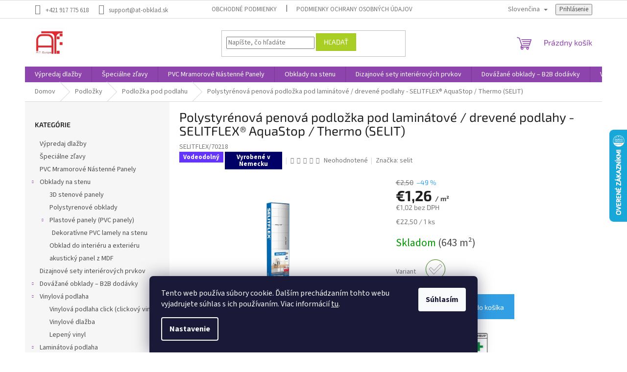

--- FILE ---
content_type: text/html; charset=utf-8
request_url: https://www.at-obklad.sk/selit-selitflex/?parameterValueId=4759
body_size: 64448
content:
        <!doctype html><html lang="sk" dir="ltr" class="header-background-light external-fonts-loaded"><head><meta charset="utf-8" /><meta name="viewport" content="width=device-width,initial-scale=1" /><title>Polystyrénová penová podložka pod laminátové / drevené podlahy - SELITFLEX® AquaStop / Thermo (SELIT) - AT-obklad</title><link rel="preconnect" href="https://cdn.myshoptet.com" /><link rel="dns-prefetch" href="https://cdn.myshoptet.com" /><link rel="preload" href="https://cdn.myshoptet.com/prj/dist/master/cms/libs/jquery/jquery-1.11.3.min.js" as="script" /><link href="https://cdn.myshoptet.com/prj/dist/master/cms/templates/frontend_templates/shared/css/font-face/source-sans-3.css" rel="stylesheet"><link href="https://cdn.myshoptet.com/prj/dist/master/cms/templates/frontend_templates/shared/css/font-face/exo-2.css" rel="stylesheet"><link href="https://cdn.myshoptet.com/prj/dist/master/shop/dist/font-shoptet-11.css.62c94c7785ff2cea73b2.css" rel="stylesheet"><script>
dataLayer = [];
dataLayer.push({'shoptet' : {
    "pageId": 854,
    "pageType": "productDetail",
    "currency": "EUR",
    "currencyInfo": {
        "decimalSeparator": ",",
        "exchangeRate": 1,
        "priceDecimalPlaces": 2,
        "symbol": "\u20ac",
        "symbolLeft": 1,
        "thousandSeparator": " "
    },
    "language": "sk",
    "projectId": 330748,
    "product": {
        "id": 5551,
        "guid": "9eecff2c-0125-11ee-b450-c23895735dfc",
        "hasVariants": true,
        "codes": [
            {
                "code": "SELITFLEX\/70218",
                "quantity": "643",
                "stocks": [
                    {
                        "id": 1,
                        "quantity": "643"
                    },
                    {
                        "id": "ext",
                        "quantity": "0"
                    }
                ]
            },
            {
                "code": "SELITFLEX\/70211",
                "quantity": "0",
                "stocks": [
                    {
                        "id": 1,
                        "quantity": "0"
                    },
                    {
                        "id": "ext",
                        "quantity": "0"
                    }
                ]
            },
            {
                "code": "SELITFLEX\/70619",
                "quantity": "0",
                "stocks": [
                    {
                        "id": 1,
                        "quantity": "0"
                    },
                    {
                        "id": "ext",
                        "quantity": "0"
                    }
                ]
            }
        ],
        "name": "Polystyr\u00e9nov\u00e1 penov\u00e1 podlo\u017eka pod lamin\u00e1tov\u00e9 \/ dreven\u00e9 podlahy - SELITFLEX\u00ae AquaStop \/ Thermo (SELIT)",
        "appendix": "",
        "weight": 0.050000000000000003,
        "manufacturer": "selit",
        "manufacturerGuid": "1EF533336FF6677CBBE8DA0BA3DED3EE",
        "currentCategory": "Podlo\u017eky | Podlo\u017eka pod podlahu",
        "currentCategoryGuid": "8cdef5a3-c2a1-11ea-ac23-ac1f6b0076ec",
        "defaultCategory": "Podlo\u017eky | Podlo\u017eka pod podlahu",
        "defaultCategoryGuid": "8cdef5a3-c2a1-11ea-ac23-ac1f6b0076ec",
        "currency": "EUR",
        "priceWithVat": 1.26
    },
    "stocks": [
        {
            "id": 1,
            "title": "AT EUROPE s.r.o",
            "isDeliveryPoint": 1,
            "visibleOnEshop": 1
        },
        {
            "id": "ext",
            "title": "Sklad",
            "isDeliveryPoint": 0,
            "visibleOnEshop": 1
        }
    ],
    "cartInfo": {
        "id": null,
        "freeShipping": false,
        "freeShippingFrom": null,
        "leftToFreeGift": {
            "formattedPrice": "\u20ac0",
            "priceLeft": 0
        },
        "freeGift": false,
        "leftToFreeShipping": {
            "priceLeft": null,
            "dependOnRegion": null,
            "formattedPrice": null
        },
        "discountCoupon": [],
        "getNoBillingShippingPrice": {
            "withoutVat": 0,
            "vat": 0,
            "withVat": 0
        },
        "cartItems": [],
        "taxMode": "ORDINARY"
    },
    "cart": [],
    "customer": {
        "priceRatio": 1,
        "priceListId": 1,
        "groupId": null,
        "registered": false,
        "mainAccount": false
    }
}});
dataLayer.push({'cookie_consent' : {
    "marketing": "denied",
    "analytics": "denied"
}});
document.addEventListener('DOMContentLoaded', function() {
    shoptet.consent.onAccept(function(agreements) {
        if (agreements.length == 0) {
            return;
        }
        dataLayer.push({
            'cookie_consent' : {
                'marketing' : (agreements.includes(shoptet.config.cookiesConsentOptPersonalisation)
                    ? 'granted' : 'denied'),
                'analytics': (agreements.includes(shoptet.config.cookiesConsentOptAnalytics)
                    ? 'granted' : 'denied')
            },
            'event': 'cookie_consent'
        });
    });
});
</script>

<!-- Google Tag Manager -->
<script>(function(w,d,s,l,i){w[l]=w[l]||[];w[l].push({'gtm.start':
new Date().getTime(),event:'gtm.js'});var f=d.getElementsByTagName(s)[0],
j=d.createElement(s),dl=l!='dataLayer'?'&l='+l:'';j.async=true;j.src=
'https://www.googletagmanager.com/gtm.js?id='+i+dl;f.parentNode.insertBefore(j,f);
})(window,document,'script','dataLayer','GTM-PTPLKRW');</script>
<!-- End Google Tag Manager -->

<meta property="og:type" content="website"><meta property="og:site_name" content="at-obklad.sk"><meta property="og:url" content="https://www.at-obklad.sk/selit-selitflex/?parameterValueId=4759"><meta property="og:title" content="Polystyrénová penová podložka pod laminátové / drevené podlahy - SELITFLEX® AquaStop / Thermo (SELIT) - AT-obklad"><meta name="author" content="AT-obklad"><meta name="web_author" content="Shoptet.sk"><meta name="dcterms.rightsHolder" content="www.at-obklad.sk"><meta name="robots" content="index,follow"><meta property="og:image" content="https://cdn.myshoptet.com/usr/www.at-obklad.sk/user/shop/big/5551-2_at-obklad-sk-selitflex-3mm-aquastop.png?6652e535"><meta property="og:description" content="Pri predlaminovaných tichých laminátových podlahách sa SELITFLEX® 1.6, 3, a 10 mm AquaStop používa ako dodatočná podložka na vyrovnanie malých nerovností."><meta name="description" content="Pri predlaminovaných tichých laminátových podlahách sa SELITFLEX® 1.6, 3, a 10 mm AquaStop používa ako dodatočná podložka na vyrovnanie malých nerovností."><meta property="product:price:amount" content="1.26"><meta property="product:price:currency" content="EUR"><style>:root {--color-primary: #8e44ad;--color-primary-h: 282;--color-primary-s: 44%;--color-primary-l: 47%;--color-primary-hover: #7e2fa1;--color-primary-hover-h: 282;--color-primary-hover-s: 55%;--color-primary-hover-l: 41%;--color-secondary: #329fe5;--color-secondary-h: 203;--color-secondary-s: 77%;--color-secondary-l: 55%;--color-secondary-hover: #0f8bd9;--color-secondary-hover-h: 203;--color-secondary-hover-s: 87%;--color-secondary-hover-l: 45%;--color-tertiary: #aacf24;--color-tertiary-h: 73;--color-tertiary-s: 70%;--color-tertiary-l: 48%;--color-tertiary-hover: #9bc20e;--color-tertiary-hover-h: 73;--color-tertiary-hover-s: 87%;--color-tertiary-hover-l: 41%;--color-header-background: #ffffff;--template-font: "Source Sans 3";--template-headings-font: "Exo 2";--header-background-url: url("[data-uri]");--cookies-notice-background: #1A1937;--cookies-notice-color: #F8FAFB;--cookies-notice-button-hover: #f5f5f5;--cookies-notice-link-hover: #27263f;--templates-update-management-preview-mode-content: "Náhľad aktualizácií šablóny je aktívny pre váš prehliadač."}</style>
    
    <link href="https://cdn.myshoptet.com/prj/dist/master/shop/dist/main-11.less.5a24dcbbdabfd189c152.css" rel="stylesheet" />
                <link href="https://cdn.myshoptet.com/prj/dist/master/shop/dist/mobile-header-v1-11.less.1ee105d41b5f713c21aa.css" rel="stylesheet" />
    
    <script>var shoptet = shoptet || {};</script>
    <script src="https://cdn.myshoptet.com/prj/dist/master/shop/dist/main-3g-header.js.05f199e7fd2450312de2.js"></script>
<!-- User include --><!-- api 498(150) html code header -->
<script async src="https://scripts.luigisbox.tech/LBX-258494.js"></script>
<!-- api 473(125) html code header -->

                <style>
                    #order-billing-methods .radio-wrapper[data-guid="8ae59263-9b1d-11ed-88b4-ac1f6b0076ec"]:not(.cggooglepay), #order-billing-methods .radio-wrapper[data-guid="0c7c704c-66d5-11eb-ac23-ac1f6b0076ec"]:not(.cgapplepay) {
                        display: none;
                    }
                </style>
                <script type="text/javascript">
                    document.addEventListener('DOMContentLoaded', function() {
                        if (getShoptetDataLayer('pageType') === 'billingAndShipping') {
                            
                try {
                    if (window.ApplePaySession && window.ApplePaySession.canMakePayments()) {
                        document.querySelector('#order-billing-methods .radio-wrapper[data-guid="0c7c704c-66d5-11eb-ac23-ac1f6b0076ec"]').classList.add('cgapplepay');
                    }
                } catch (err) {} 
            
                            
                const cgBaseCardPaymentMethod = {
                        type: 'CARD',
                        parameters: {
                            allowedAuthMethods: ["PAN_ONLY", "CRYPTOGRAM_3DS"],
                            allowedCardNetworks: [/*"AMEX", "DISCOVER", "INTERAC", "JCB",*/ "MASTERCARD", "VISA"]
                        }
                };
                
                function cgLoadScript(src, callback)
                {
                    var s,
                        r,
                        t;
                    r = false;
                    s = document.createElement('script');
                    s.type = 'text/javascript';
                    s.src = src;
                    s.onload = s.onreadystatechange = function() {
                        if ( !r && (!this.readyState || this.readyState == 'complete') )
                        {
                            r = true;
                            callback();
                        }
                    };
                    t = document.getElementsByTagName('script')[0];
                    t.parentNode.insertBefore(s, t);
                } 
                
                function cgGetGoogleIsReadyToPayRequest() {
                    return Object.assign(
                        {},
                        {
                            apiVersion: 2,
                            apiVersionMinor: 0
                        },
                        {
                            allowedPaymentMethods: [cgBaseCardPaymentMethod]
                        }
                    );
                }

                function onCgGooglePayLoaded() {
                    let paymentsClient = new google.payments.api.PaymentsClient({environment: 'PRODUCTION'});
                    paymentsClient.isReadyToPay(cgGetGoogleIsReadyToPayRequest()).then(function(response) {
                        if (response.result) {
                            document.querySelector('#order-billing-methods .radio-wrapper[data-guid="8ae59263-9b1d-11ed-88b4-ac1f6b0076ec"]').classList.add('cggooglepay');	 	 	 	 	 
                        }
                    })
                    .catch(function(err) {});
                }
                
                cgLoadScript('https://pay.google.com/gp/p/js/pay.js', onCgGooglePayLoaded);
            
                        }
                    });
                </script> 
                
<!-- service 1462(1076) html code header -->
<link rel="stylesheet" href="https://cdn.myshoptet.com/usr/webotvurci.myshoptet.com/user/documents/plugin-product-interconnection/css/all.min.css?v=27"> 
<!-- project html code header -->
<meta name="google-site-verification" content="3f1F9c0GcGCozw_0WPFku0t_8LYJ03dZfZGvIEdrGNM" />
<meta name="google-site-verification" content="G9mXmwI0nS00MZ0adwZ_gyNWrT_iGH7QUqrbu65qxjc" />
<meta name="p:domain_verify" content="4d870a36936b5a5a0d383abfc60f9d0f"/>

<!-- Google Tag Manager -->
<script>(function(w,d,s,l,i){w[l]=w[l]||[];w[l].push({'gtm.start':
new Date().getTime(),event:'gtm.js'});var f=d.getElementsByTagName(s)[0],
j=d.createElement(s),dl=l!='dataLayer'?'&l='+l:'';j.async=true;j.src=
'https://www.googletagmanager.com/gtm.js?id='+i+dl;f.parentNode.insertBefore(j,f);
})(window,document,'script','dataLayer','GTM-NRB2N6W3');</script>
<!-- End Google Tag Manager -->

<!-- Google Tag Manager (noscript) -->
<noscript><iframe src="https://www.googletagmanager.com/ns.html?id=GTM-NRB2N6W3"
height="0" width="0" style="display:none;visibility:hidden"></iframe></noscript>
<!-- End Google Tag Manager (noscript) -->

<!-- Meta Pixel Code -->
<script>
!function(f,b,e,v,n,t,s)
{if(f.fbq)return;n=f.fbq=function(){n.callMethod?
n.callMethod.apply(n,arguments):n.queue.push(arguments)};
if(!f._fbq)f._fbq=n;n.push=n;n.loaded=!0;n.version='2.0';
n.queue=[];t=b.createElement(e);t.async=!0;
t.src=v;s=b.getElementsByTagName(e)[0];
s.parentNode.insertBefore(t,s)}(window, document,'script',
'https://connect.facebook.net/en_US/fbevents.js');
fbq('init', '7126315820728663');
fbq('track', 'PageView');
fbq('track', 'AddPaymentInfo');
fbq('track', 'AddToCart');
fbq('track', 'AddToWishlist');
fbq('track', 'CompleteRegistration');
fbq('track', 'Contact');
fbq('track', 'CustomizeProduct');
fbq('track', 'Donate');
fbq('track', 'FindLocation');
fbq('track', 'InitiateCheckout');
fbq('track', 'Lead');
fbq('track', 'ViewContent');
</script>
<noscript><img height="1" width="1" style="display:none"
src="https://www.facebook.com/tr?id=7126315820728663&ev=PageView&noscript=1"
/></noscript>
<!-- End Meta Pixel Code -->

<a title="Web Analytics" href="https://clicky.com/101441069"> </a>
<script async data-id="101441069" src="//static.getclicky.com/js"></script>
<!-- /User include --><link rel="shortcut icon" href="/favicon.ico" type="image/x-icon" /><link rel="canonical" href="https://www.at-obklad.sk/selit-selitflex/" /><link rel="alternate" hreflang="sk" href="https://www.at-obklad.sk/selit-selitflex/" /><link rel="alternate" hreflang="en" href="https://www.at-obklad.sk/en/selit-selitflex/" /><link rel="alternate" hreflang="de" href="https://www.at-obklad.sk/de/selit-selitflex/" /><link rel="alternate" hreflang="x-default" href="https://www.at-obklad.sk/selit-selitflex/" />    <script>
        var _hwq = _hwq || [];
        _hwq.push(['setKey', '079714BAFBA3190FDA60282309219133']);
        _hwq.push(['setTopPos', '200']);
        _hwq.push(['showWidget', '22']);
        (function() {
            var ho = document.createElement('script');
            ho.src = 'https://sk.im9.cz/direct/i/gjs.php?n=wdgt&sak=079714BAFBA3190FDA60282309219133';
            var s = document.getElementsByTagName('script')[0]; s.parentNode.insertBefore(ho, s);
        })();
    </script>
    <!-- Global site tag (gtag.js) - Google Analytics -->
    <script async src="https://www.googletagmanager.com/gtag/js?id=G-KHGNQJB1ZP"></script>
    <script>
        
        window.dataLayer = window.dataLayer || [];
        function gtag(){dataLayer.push(arguments);}
        

                    console.debug('default consent data');

            gtag('consent', 'default', {"ad_storage":"denied","analytics_storage":"denied","ad_user_data":"denied","ad_personalization":"denied","wait_for_update":500});
            dataLayer.push({
                'event': 'default_consent'
            });
        
        gtag('js', new Date());

        
                gtag('config', 'G-KHGNQJB1ZP', {"groups":"GA4","send_page_view":false,"content_group":"productDetail","currency":"EUR","page_language":"sk"});
        
                gtag('config', 'AW-594095128');
        
        
        
        
        
                    gtag('event', 'page_view', {"send_to":"GA4","page_language":"sk","content_group":"productDetail","currency":"EUR"});
        
                gtag('set', 'currency', 'EUR');

        gtag('event', 'view_item', {
            "send_to": "UA",
            "items": [
                {
                    "id": "SELITFLEX\/70218",
                    "name": "Polystyr\u00e9nov\u00e1 penov\u00e1 podlo\u017eka pod lamin\u00e1tov\u00e9 \/ dreven\u00e9 podlahy - SELITFLEX\u00ae AquaStop \/ Thermo (SELIT)",
                    "category": "Podlo\u017eky \/ Podlo\u017eka pod podlahu",
                                        "brand": "selit",
                                                            "variant": "Balenie: 18 m\u00b2, Hr\u00fabka v mm: 1.6 mm, Podlahov\u00e9 Vykurovanie: Floor Heating = Yes",
                                        "price": 1.02
                }
            ]
        });
        
        
        
        
        
                    gtag('event', 'view_item', {"send_to":"GA4","page_language":"sk","content_group":"productDetail","value":1.02,"currency":"EUR","items":[{"item_id":"SELITFLEX\/70218","item_name":"Polystyr\u00e9nov\u00e1 penov\u00e1 podlo\u017eka pod lamin\u00e1tov\u00e9 \/ dreven\u00e9 podlahy - SELITFLEX\u00ae AquaStop \/ Thermo (SELIT)","item_brand":"selit","item_category":"Podlo\u017eky","item_category2":"Podlo\u017eka pod podlahu","item_variant":"SELITFLEX\/70218~Balenie: 18 m\u00b2, Hr\u00fabka v mm: 1.6 mm, Podlahov\u00e9 Vykurovanie: Floor Heating = Yes","price":1.02,"quantity":1,"index":0}]});
        
        
        
        
        
        
        
        document.addEventListener('DOMContentLoaded', function() {
            if (typeof shoptet.tracking !== 'undefined') {
                for (var id in shoptet.tracking.bannersList) {
                    gtag('event', 'view_promotion', {
                        "send_to": "UA",
                        "promotions": [
                            {
                                "id": shoptet.tracking.bannersList[id].id,
                                "name": shoptet.tracking.bannersList[id].name,
                                "position": shoptet.tracking.bannersList[id].position
                            }
                        ]
                    });
                }
            }

            shoptet.consent.onAccept(function(agreements) {
                if (agreements.length !== 0) {
                    console.debug('gtag consent accept');
                    var gtagConsentPayload =  {
                        'ad_storage': agreements.includes(shoptet.config.cookiesConsentOptPersonalisation)
                            ? 'granted' : 'denied',
                        'analytics_storage': agreements.includes(shoptet.config.cookiesConsentOptAnalytics)
                            ? 'granted' : 'denied',
                                                                                                'ad_user_data': agreements.includes(shoptet.config.cookiesConsentOptPersonalisation)
                            ? 'granted' : 'denied',
                        'ad_personalization': agreements.includes(shoptet.config.cookiesConsentOptPersonalisation)
                            ? 'granted' : 'denied',
                        };
                    console.debug('update consent data', gtagConsentPayload);
                    gtag('consent', 'update', gtagConsentPayload);
                    dataLayer.push(
                        { 'event': 'update_consent' }
                    );
                }
            });
        });
    </script>
<script>
    (function(t, r, a, c, k, i, n, g) { t['ROIDataObject'] = k;
    t[k]=t[k]||function(){ (t[k].q=t[k].q||[]).push(arguments) },t[k].c=i;n=r.createElement(a),
    g=r.getElementsByTagName(a)[0];n.async=1;n.src=c;g.parentNode.insertBefore(n,g)
    })(window, document, 'script', '//www.heureka.sk/ocm/sdk.js?source=shoptet&version=2&page=product_detail', 'heureka', 'sk');

    heureka('set_user_consent', 0);
</script>
</head><body class="desktop id-854 in-podlozky-pod-podlahy template-11 type-product type-detail multiple-columns-body columns-mobile-2 columns-1 ums_forms_redesign--off ums_a11y_category_page--on ums_discussion_rating_forms--off ums_flags_display_unification--on ums_a11y_login--on mobile-header-version-1"><noscript>
    <style>
        #header {
            padding-top: 0;
            position: relative !important;
            top: 0;
        }
        .header-navigation {
            position: relative !important;
        }
        .overall-wrapper {
            margin: 0 !important;
        }
        body:not(.ready) {
            visibility: visible !important;
        }
    </style>
    <div class="no-javascript">
        <div class="no-javascript__title">Musíte zmeniť nastavenie vášho prehliadača</div>
        <div class="no-javascript__text">Pozrite sa na: <a href="https://www.google.com/support/bin/answer.py?answer=23852">Ako povoliť JavaScript vo vašom prehliadači</a>.</div>
        <div class="no-javascript__text">Ak používate software na blokovanie reklám, možno bude potrebné, aby ste povolili JavaScript z tejto stránky.</div>
        <div class="no-javascript__text">Ďakujeme.</div>
    </div>
</noscript>

        <div id="fb-root"></div>
        <script>
            window.fbAsyncInit = function() {
                FB.init({
//                    appId            : 'your-app-id',
                    autoLogAppEvents : true,
                    xfbml            : true,
                    version          : 'v19.0'
                });
            };
        </script>
        <script async defer crossorigin="anonymous" src="https://connect.facebook.net/sk_SK/sdk.js"></script>
<!-- Google Tag Manager (noscript) -->
<noscript><iframe src="https://www.googletagmanager.com/ns.html?id=GTM-PTPLKRW"
height="0" width="0" style="display:none;visibility:hidden"></iframe></noscript>
<!-- End Google Tag Manager (noscript) -->

    <div class="siteCookies siteCookies--bottom siteCookies--dark js-siteCookies" role="dialog" data-testid="cookiesPopup" data-nosnippet>
        <div class="siteCookies__form">
            <div class="siteCookies__content">
                <div class="siteCookies__text">
                    Tento web používa súbory cookie. Ďalším prechádzaním tohto webu vyjadrujete súhlas s ich používaním. Viac informácií <a href="http://www.at-obklad.sk/podmienky-ochrany-osobnych-udajov/" target="\" _blank="">tu</a>.
                </div>
                <p class="siteCookies__links">
                    <button class="siteCookies__link js-cookies-settings" aria-label="Nastavenia cookies" data-testid="cookiesSettings">Nastavenie</button>
                </p>
            </div>
            <div class="siteCookies__buttonWrap">
                                <button class="siteCookies__button js-cookiesConsentSubmit" value="all" aria-label="Prijať cookies" data-testid="buttonCookiesAccept">Súhlasím</button>
            </div>
        </div>
        <script>
            document.addEventListener("DOMContentLoaded", () => {
                const siteCookies = document.querySelector('.js-siteCookies');
                document.addEventListener("scroll", shoptet.common.throttle(() => {
                    const st = document.documentElement.scrollTop;
                    if (st > 1) {
                        siteCookies.classList.add('siteCookies--scrolled');
                    } else {
                        siteCookies.classList.remove('siteCookies--scrolled');
                    }
                }, 100));
            });
        </script>
    </div>
<a href="#content" class="skip-link sr-only">Prejsť na obsah</a><div class="overall-wrapper"><div class="user-action"><div class="container">
    <div class="user-action-in">
                    <div id="login" class="user-action-login popup-widget login-widget" role="dialog" aria-labelledby="loginHeading">
        <div class="popup-widget-inner">
                            <h2 id="loginHeading">Prihlásenie k vášmu účtu</h2><div id="customerLogin"><form action="/action/Customer/Login/" method="post" id="formLoginIncluded" class="csrf-enabled formLogin" data-testid="formLogin"><input type="hidden" name="referer" value="" /><div class="form-group"><div class="input-wrapper email js-validated-element-wrapper no-label"><input type="email" name="email" class="form-control" autofocus placeholder="E-mailová adresa (napr. jan@novak.sk)" data-testid="inputEmail" autocomplete="email" required /></div></div><div class="form-group"><div class="input-wrapper password js-validated-element-wrapper no-label"><input type="password" name="password" class="form-control" placeholder="Heslo" data-testid="inputPassword" autocomplete="current-password" required /><span class="no-display">Nemôžete vyplniť toto pole</span><input type="text" name="surname" value="" class="no-display" /></div></div><div class="form-group"><div class="login-wrapper"><button type="submit" class="btn btn-secondary btn-text btn-login" data-testid="buttonSubmit">Prihlásiť sa</button><div class="password-helper"><a href="/registracia/" data-testid="signup" rel="nofollow">Nová registrácia</a><a href="/klient/zabudnute-heslo/" rel="nofollow">Zabudnuté heslo</a></div></div></div></form>
</div>                    </div>
    </div>

                            <div id="cart-widget" class="user-action-cart popup-widget cart-widget loader-wrapper" data-testid="popupCartWidget" role="dialog" aria-hidden="true">
    <div class="popup-widget-inner cart-widget-inner place-cart-here">
        <div class="loader-overlay">
            <div class="loader"></div>
        </div>
    </div>

    <div class="cart-widget-button">
        <a href="/kosik/" class="btn btn-conversion" id="continue-order-button" rel="nofollow" data-testid="buttonNextStep">Pokračovať do košíka</a>
    </div>
</div>
            </div>
</div>
</div><div class="top-navigation-bar" data-testid="topNavigationBar">

    <div class="container">

        <div class="top-navigation-contacts">
            <strong>Zákaznícka podpora:</strong><a href="tel:+421917775618" class="project-phone" aria-label="Zavolať na +421917775618" data-testid="contactboxPhone"><span>+421 917 775 618</span></a><a href="mailto:support@at-obklad.sk" class="project-email" data-testid="contactboxEmail"><span>support@at-obklad.sk</span></a>        </div>

                            <div class="top-navigation-menu">
                <div class="top-navigation-menu-trigger"></div>
                <ul class="top-navigation-bar-menu">
                                            <li class="top-navigation-menu-item-39">
                            <a href="/obchodne-podmienky/">Obchodné podmienky</a>
                        </li>
                                            <li class="top-navigation-menu-item-691">
                            <a href="/podmienky-ochrany-osobnych-udajov/">Podmienky ochrany osobných údajov</a>
                        </li>
                                    </ul>
                <ul class="top-navigation-bar-menu-helper"></ul>
            </div>
        
        <div class="top-navigation-tools top-navigation-tools--language">
            <div class="responsive-tools">
                <a href="#" class="toggle-window" data-target="search" aria-label="Hľadať" data-testid="linkSearchIcon"></a>
                                                            <a href="#" class="toggle-window" data-target="login"></a>
                                                    <a href="#" class="toggle-window" data-target="navigation" aria-label="Menu" data-testid="hamburgerMenu"></a>
            </div>
                <div class="languagesMenu">
        <button id="topNavigationDropdown" class="languagesMenu__flags" type="button" data-toggle="dropdown" aria-haspopup="true" aria-expanded="false">
            <svg aria-hidden="true" style="position: absolute; width: 0; height: 0; overflow: hidden;" version="1.1" xmlns="http://www.w3.org/2000/svg" xmlns:xlink="http://www.w3.org/1999/xlink"><defs><symbol id="shp-flag-SK" viewBox="0 0 32 32"><title>SK</title><path fill="#f0f0f0" style="fill: var(--color21, #f0f0f0)" d="M0 5.334h32v21.333h-32v-21.333z"></path><path fill="#0052b4" style="fill: var(--color20, #0052b4)" d="M0 12.29h32v7.42h-32v-7.42z"></path><path fill="#d80027" style="fill: var(--color19, #d80027)" d="M0 19.71h32v6.957h-32v-6.956z"></path><path fill="#f0f0f0" style="fill: var(--color21, #f0f0f0)" d="M8.092 11.362v5.321c0 3.027 3.954 3.954 3.954 3.954s3.954-0.927 3.954-3.954v-5.321h-7.908z"></path><path fill="#d80027" style="fill: var(--color19, #d80027)" d="M9.133 11.518v5.121c0 0.342 0.076 0.665 0.226 0.968 1.493 0 3.725 0 5.373 0 0.15-0.303 0.226-0.626 0.226-0.968v-5.121h-5.826z"></path><path fill="#f0f0f0" style="fill: var(--color21, #f0f0f0)" d="M13.831 15.089h-1.339v-0.893h0.893v-0.893h-0.893v-0.893h-0.893v0.893h-0.893v0.893h0.893v0.893h-1.339v0.893h1.339v0.893h0.893v-0.893h1.339z"></path><path fill="#0052b4" style="fill: var(--color20, #0052b4)" d="M10.577 18.854c0.575 0.361 1.166 0.571 1.469 0.665 0.303-0.093 0.894-0.303 1.469-0.665 0.58-0.365 0.987-0.782 1.218-1.246-0.255-0.18-0.565-0.286-0.901-0.286-0.122 0-0.241 0.015-0.355 0.041-0.242-0.55-0.791-0.934-1.43-0.934s-1.188 0.384-1.43 0.934c-0.114-0.027-0.233-0.041-0.355-0.041-0.336 0-0.646 0.106-0.901 0.286 0.231 0.465 0.637 0.882 1.217 1.246z"></path></symbol><symbol id="shp-flag-GB" viewBox="0 0 32 32"><title>GB</title><path fill="#f0f0f0" style="fill: var(--color21, #f0f0f0)" d="M0 5.333h32v21.334h-32v-21.334z"></path><path fill="#d80027" style="fill: var(--color19, #d80027)" d="M18 5.333h-4v8.667h-14v4h14v8.667h4v-8.667h14v-4h-14z"></path><path fill="#0052b4" style="fill: var(--color20, #0052b4)" d="M24.612 19.71l7.388 4.105v-4.105z"></path><path fill="#0052b4" style="fill: var(--color20, #0052b4)" d="M19.478 19.71l12.522 6.957v-1.967l-8.981-4.989z"></path><path fill="#0052b4" style="fill: var(--color20, #0052b4)" d="M28.665 26.666l-9.186-5.104v5.104z"></path><path fill="#f0f0f0" style="fill: var(--color21, #f0f0f0)" d="M19.478 19.71l12.522 6.957v-1.967l-8.981-4.989z"></path><path fill="#d80027" style="fill: var(--color19, #d80027)" d="M19.478 19.71l12.522 6.957v-1.967l-8.981-4.989z"></path><path fill="#0052b4" style="fill: var(--color20, #0052b4)" d="M5.646 19.71l-5.646 3.137v-3.137z"></path><path fill="#0052b4" style="fill: var(--color20, #0052b4)" d="M12.522 20.594v6.072h-10.929z"></path><path fill="#d80027" style="fill: var(--color19, #d80027)" d="M8.981 19.71l-8.981 4.989v1.967l12.522-6.957z"></path><path fill="#0052b4" style="fill: var(--color20, #0052b4)" d="M7.388 12.29l-7.388-4.105v4.105z"></path><path fill="#0052b4" style="fill: var(--color20, #0052b4)" d="M12.522 12.29l-12.522-6.957v1.967l8.981 4.989z"></path><path fill="#0052b4" style="fill: var(--color20, #0052b4)" d="M3.335 5.333l9.186 5.104v-5.104z"></path><path fill="#f0f0f0" style="fill: var(--color21, #f0f0f0)" d="M12.522 12.29l-12.522-6.957v1.967l8.981 4.989z"></path><path fill="#d80027" style="fill: var(--color19, #d80027)" d="M12.522 12.29l-12.522-6.957v1.967l8.981 4.989z"></path><path fill="#0052b4" style="fill: var(--color20, #0052b4)" d="M26.354 12.29l5.646-3.137v3.137z"></path><path fill="#0052b4" style="fill: var(--color20, #0052b4)" d="M19.478 11.405v-6.072h10.929z"></path><path fill="#d80027" style="fill: var(--color19, #d80027)" d="M23.019 12.29l8.981-4.989v-1.967l-12.522 6.957z"></path></symbol><symbol id="shp-flag-DE" viewBox="0 0 32 32"><title>DE</title><path fill="#d80027" style="fill: var(--color19, #d80027)" d="M0 5.333h32v21.334h-32v-21.334z"></path><path fill="#000" style="fill: var(--color9, #000)" d="M0 5.333h32v7.111h-32v-7.111z"></path><path fill="#ffda44" style="fill: var(--color17, #ffda44)" d="M0 19.555h32v7.111h-32v-7.111z"></path></symbol></defs></svg>
            <svg class="shp-flag shp-flag-SK">
                <use xlink:href="#shp-flag-SK"></use>
            </svg>
            <span class="caret"></span>
        </button>
        <div class="languagesMenu__content" aria-labelledby="topNavigationDropdown">
                                        <div class="languagesMenu__box toggle-window js-languagesMenu__box" data-hover="true" data-target="language">
                    <div class="languagesMenu__header languagesMenu__header--name">Jazyk</div>
                    <div class="languagesMenu__header languagesMenu__header--actual" data-toggle="dropdown">
                                                                                    
                                    Slovenčina
                                
                                                                                                                                                                                    <span class="caret"></span>
                    </div>
                    <ul class="languagesMenu__list languagesMenu__list--language">
                                                    <li>
                                <a href="/action/Language/changeLanguage/?language=sk" rel="nofollow" class="languagesMenu__list__link">
                                    <svg class="shp-flag shp-flag-SK">
                                        <use xlink:href="#shp-flag-SK"></use>
                                    </svg>
                                    <span class="languagesMenu__list__name languagesMenu__list__name--actual">Slovenčina</span>
                                </a>
                            </li>
                                                    <li>
                                <a href="/action/Language/changeLanguage/?language=en" rel="nofollow" class="languagesMenu__list__link">
                                    <svg class="shp-flag shp-flag-GB">
                                        <use xlink:href="#shp-flag-GB"></use>
                                    </svg>
                                    <span class="languagesMenu__list__name">English</span>
                                </a>
                            </li>
                                                    <li>
                                <a href="/action/Language/changeLanguage/?language=de" rel="nofollow" class="languagesMenu__list__link">
                                    <svg class="shp-flag shp-flag-DE">
                                        <use xlink:href="#shp-flag-DE"></use>
                                    </svg>
                                    <span class="languagesMenu__list__name">Deutsch</span>
                                </a>
                            </li>
                                            </ul>
                </div>
                    </div>
    </div>
            <button class="top-nav-button top-nav-button-login toggle-window" type="button" data-target="login" aria-haspopup="dialog" aria-controls="login" aria-expanded="false" data-testid="signin"><span>Prihlásenie</span></button>        </div>

    </div>

</div>
<header id="header"><div class="container navigation-wrapper">
    <div class="header-top">
        <div class="site-name-wrapper">
            <div class="site-name"><a href="/" data-testid="linkWebsiteLogo"><img src="https://cdn.myshoptet.com/usr/www.at-obklad.sk/user/logos/logo_at_obklad.jpg" alt="AT-obklad" fetchpriority="low" /></a></div>        </div>
        <div class="search" itemscope itemtype="https://schema.org/WebSite">
            <meta itemprop="headline" content="Podložka pod podlahu"/><meta itemprop="url" content="https://www.at-obklad.sk"/><meta itemprop="text" content="Pri predlaminovaných tichých laminátových podlahách sa SELITFLEX® 1.6, 3, a 10 mm AquaStop používa ako dodatočná podložka na vyrovnanie malých nerovností."/>            <form action="/action/ProductSearch/prepareString/" method="post"
    id="formSearchForm" class="search-form compact-form js-search-main"
    itemprop="potentialAction" itemscope itemtype="https://schema.org/SearchAction" data-testid="searchForm">
    <fieldset>
        <meta itemprop="target"
            content="https://www.at-obklad.sk/vyhladavanie/?string={string}"/>
        <input type="hidden" name="language" value="sk"/>
        
            
<input
    type="search"
    name="string"
        class="query-input form-control search-input js-search-input"
    placeholder="Napíšte, čo hľadáte"
    autocomplete="off"
    required
    itemprop="query-input"
    aria-label="Vyhľadávanie"
    data-testid="searchInput"
>
            <button type="submit" class="btn btn-default" data-testid="searchBtn">Hľadať</button>
        
    </fieldset>
</form>
        </div>
        <div class="navigation-buttons">
                
    <a href="/kosik/" class="btn btn-icon toggle-window cart-count" data-target="cart" data-hover="true" data-redirect="true" data-testid="headerCart" rel="nofollow" aria-haspopup="dialog" aria-expanded="false" aria-controls="cart-widget">
        
                <span class="sr-only">Nákupný košík</span>
        
            <span class="cart-price visible-lg-inline-block" data-testid="headerCartPrice">
                                    Prázdny košík                            </span>
        
    
            </a>
        </div>
    </div>
    <nav id="navigation" aria-label="Hlavné menu" data-collapsible="true"><div class="navigation-in menu"><ul class="menu-level-1" role="menubar" data-testid="headerMenuItems"><li class="menu-item-2065" role="none"><a href="/vypredaj-dlazby/" data-testid="headerMenuItem" role="menuitem" aria-expanded="false"><b>Výpredaj dlažby</b></a></li>
<li class="menu-item-1954" role="none"><a href="/specialne-zlavy---limitovana-ponuka/" data-testid="headerMenuItem" role="menuitem" aria-expanded="false"><b>Špeciálne zľavy</b></a></li>
<li class="menu-item-1899" role="none"><a href="/pvc-mramorove-panely/" data-testid="headerMenuItem" role="menuitem" aria-expanded="false"><b>PVC Mramorové Nástenné Panely</b></a></li>
<li class="menu-item-1134 ext" role="none"><a href="/obklady-na-stenu/" data-testid="headerMenuItem" role="menuitem" aria-haspopup="true" aria-expanded="false"><b>Obklady na stenu</b><span class="submenu-arrow"></span></a><ul class="menu-level-2" aria-label="Obklady na stenu" tabindex="-1" role="menu"><li class="menu-item-1945" role="none"><a href="/3d-stenove-panely-polyuretanove-panely/" class="menu-image" data-testid="headerMenuItem" tabindex="-1" aria-hidden="true"><img src="data:image/svg+xml,%3Csvg%20width%3D%22140%22%20height%3D%22100%22%20xmlns%3D%22http%3A%2F%2Fwww.w3.org%2F2000%2Fsvg%22%3E%3C%2Fsvg%3E" alt="" aria-hidden="true" width="140" height="100"  data-src="https://cdn.myshoptet.com/usr/www.at-obklad.sk/user/categories/thumb/photo_2025-01-08_16-23-46.jpg" fetchpriority="low" /></a><div><a href="/3d-stenove-panely-polyuretanove-panely/" data-testid="headerMenuItem" role="menuitem"><span>3D stenové panely</span></a>
                        </div></li><li class="menu-item-1137" role="none"><a href="/polystyrenove-obklady/" class="menu-image" data-testid="headerMenuItem" tabindex="-1" aria-hidden="true"><img src="data:image/svg+xml,%3Csvg%20width%3D%22140%22%20height%3D%22100%22%20xmlns%3D%22http%3A%2F%2Fwww.w3.org%2F2000%2Fsvg%22%3E%3C%2Fsvg%3E" alt="" aria-hidden="true" width="140" height="100"  data-src="https://cdn.myshoptet.com/usr/www.at-obklad.sk/user/categories/thumb/photo_2022-12-20_16-43-37.jpg" fetchpriority="low" /></a><div><a href="/polystyrenove-obklady/" data-testid="headerMenuItem" role="menuitem"><span>Polystyrenové obklady</span></a>
                        </div></li><li class="menu-item-1143 has-third-level" role="none"><a href="/plastove-panely-pvc-panely/" class="menu-image" data-testid="headerMenuItem" tabindex="-1" aria-hidden="true"><img src="data:image/svg+xml,%3Csvg%20width%3D%22140%22%20height%3D%22100%22%20xmlns%3D%22http%3A%2F%2Fwww.w3.org%2F2000%2Fsvg%22%3E%3C%2Fsvg%3E" alt="" aria-hidden="true" width="140" height="100"  data-src="https://cdn.myshoptet.com/usr/www.at-obklad.sk/user/categories/thumb/photo_2023-01-24_10-14-58.jpg" fetchpriority="low" /></a><div><a href="/plastove-panely-pvc-panely/" data-testid="headerMenuItem" role="menuitem"><span>Plastové panely (PVC panely)</span></a>
                                                    <ul class="menu-level-3" role="menu">
                                                                    <li class="menu-item-1957" role="none">
                                        <a href="/dekorativne-pvc-lamely-na-stenu/" data-testid="headerMenuItem" role="menuitem">
                                            Dekoratívne PVC lamely na stenu</a>                                    </li>
                                                            </ul>
                        </div></li><li class="menu-item-1146" role="none"><a href="/obklad-do-interieru-a-exterieru/" class="menu-image" data-testid="headerMenuItem" tabindex="-1" aria-hidden="true"><img src="data:image/svg+xml,%3Csvg%20width%3D%22140%22%20height%3D%22100%22%20xmlns%3D%22http%3A%2F%2Fwww.w3.org%2F2000%2Fsvg%22%3E%3C%2Fsvg%3E" alt="" aria-hidden="true" width="140" height="100"  data-src="https://cdn.myshoptet.com/usr/www.at-obklad.sk/user/categories/thumb/jerica_marron_-_taula_comedor.jpg" fetchpriority="low" /></a><div><a href="/obklad-do-interieru-a-exterieru/" data-testid="headerMenuItem" role="menuitem"><span>Obklad do interiéru a exteriéru</span></a>
                        </div></li><li class="menu-item-1896" role="none"><a href="/mdf-acoustic-panel/" class="menu-image" data-testid="headerMenuItem" tabindex="-1" aria-hidden="true"><img src="data:image/svg+xml,%3Csvg%20width%3D%22140%22%20height%3D%22100%22%20xmlns%3D%22http%3A%2F%2Fwww.w3.org%2F2000%2Fsvg%22%3E%3C%2Fsvg%3E" alt="" aria-hidden="true" width="140" height="100"  data-src="https://cdn.myshoptet.com/usr/www.at-obklad.sk/user/categories/thumb/id_1822_orig.jpg" fetchpriority="low" /></a><div><a href="/mdf-acoustic-panel/" data-testid="headerMenuItem" role="menuitem"><span>akustický panel z MDF</span></a>
                        </div></li></ul></li>
<li class="menu-item-1963" role="none"><a href="/dizajnove-sety-interierovych-prvkov/" data-testid="headerMenuItem" role="menuitem" aria-expanded="false"><b>Dizajnové sety interiérových prvkov</b></a></li>
<li class="menu-item-1966 ext" role="none"><a href="/dovazane-obklady---b2b-dodavky/" data-testid="headerMenuItem" role="menuitem" aria-haspopup="true" aria-expanded="false"><b>Dovážané obklady – B2B dodávky</b><span class="submenu-arrow"></span></a><ul class="menu-level-2" aria-label="Dovážané obklady – B2B dodávky" tabindex="-1" role="menu"><li class="menu-item-1969 has-third-level" role="none"><a href="/-obklady-podla-pouzitia/" class="menu-image" data-testid="headerMenuItem" tabindex="-1" aria-hidden="true"><img src="data:image/svg+xml,%3Csvg%20width%3D%22140%22%20height%3D%22100%22%20xmlns%3D%22http%3A%2F%2Fwww.w3.org%2F2000%2Fsvg%22%3E%3C%2Fsvg%3E" alt="" aria-hidden="true" width="140" height="100"  data-src="https://cdn.myshoptet.com/usr/www.at-obklad.sk/user/categories/thumb/photo_2025-07-14_13-12-42.jpg" fetchpriority="low" /></a><div><a href="/-obklady-podla-pouzitia/" data-testid="headerMenuItem" role="menuitem"><span>Obklady podľa použitia</span></a>
                                                    <ul class="menu-level-3" role="menu">
                                                                    <li class="menu-item-1978" role="none">
                                        <a href="/-dlazdice-do-interieru/" data-testid="headerMenuItem" role="menuitem">
                                            Dlaždice do interiéru</a>,                                    </li>
                                                                    <li class="menu-item-1981" role="none">
                                        <a href="/-dlazdice-na-exterier/" data-testid="headerMenuItem" role="menuitem">
                                            Dlaždice na exteriér</a>                                    </li>
                                                            </ul>
                        </div></li><li class="menu-item-1972 has-third-level" role="none"><a href="/-obklady-podla-rozmeru/" class="menu-image" data-testid="headerMenuItem" tabindex="-1" aria-hidden="true"><img src="data:image/svg+xml,%3Csvg%20width%3D%22140%22%20height%3D%22100%22%20xmlns%3D%22http%3A%2F%2Fwww.w3.org%2F2000%2Fsvg%22%3E%3C%2Fsvg%3E" alt="" aria-hidden="true" width="140" height="100"  data-src="https://cdn.myshoptet.com/usr/www.at-obklad.sk/user/categories/thumb/obklady-_podla-_rozmeru.jpg" fetchpriority="low" /></a><div><a href="/-obklady-podla-rozmeru/" data-testid="headerMenuItem" role="menuitem"><span>Obklady podľa rozmeru</span></a>
                                                    <ul class="menu-level-3" role="menu">
                                                                    <li class="menu-item-1984" role="none">
                                        <a href="/-porcelanove-dlazdice-100x100/" data-testid="headerMenuItem" role="menuitem">
                                            Porcelánové dlaždice 100×100 cm</a>,                                    </li>
                                                                    <li class="menu-item-1987" role="none">
                                        <a href="/-porcelanove-dlazdice-60x120/" data-testid="headerMenuItem" role="menuitem">
                                            Porcelánové dlaždice 60×120 cm</a>                                    </li>
                                                            </ul>
                        </div></li><li class="menu-item-1975 has-third-level" role="none"><a href="/-obklady-podla-upravy/" class="menu-image" data-testid="headerMenuItem" tabindex="-1" aria-hidden="true"><img src="data:image/svg+xml,%3Csvg%20width%3D%22140%22%20height%3D%22100%22%20xmlns%3D%22http%3A%2F%2Fwww.w3.org%2F2000%2Fsvg%22%3E%3C%2Fsvg%3E" alt="" aria-hidden="true" width="140" height="100"  data-src="https://cdn.myshoptet.com/usr/www.at-obklad.sk/user/categories/thumb/photo_2025-07-14_13-13-58.jpg" fetchpriority="low" /></a><div><a href="/-obklady-podla-upravy/" data-testid="headerMenuItem" role="menuitem"><span>Obklady podľa povrchovej úpravy</span></a>
                                                    <ul class="menu-level-3" role="menu">
                                                                    <li class="menu-item-1990" role="none">
                                        <a href="/zobrazit-matne-obklady/" data-testid="headerMenuItem" role="menuitem">
                                            Obklady s matným povrchom</a>,                                    </li>
                                                                    <li class="menu-item-1993" role="none">
                                        <a href="/zobrazit-lestene-obklady/" data-testid="headerMenuItem" role="menuitem">
                                            Obklady so supernano lešteným povrchom</a>                                    </li>
                                                            </ul>
                        </div></li></ul></li>
<li class="menu-item-869 ext" role="none"><a href="/vinylove-podlahy/" data-testid="headerMenuItem" role="menuitem" aria-haspopup="true" aria-expanded="false"><b>Vinylová podlaha</b><span class="submenu-arrow"></span></a><ul class="menu-level-2" aria-label="Vinylová podlaha" tabindex="-1" role="menu"><li class="menu-item-908" role="none"><a href="/clickovy-vinyl/" class="menu-image" data-testid="headerMenuItem" tabindex="-1" aria-hidden="true"><img src="data:image/svg+xml,%3Csvg%20width%3D%22140%22%20height%3D%22100%22%20xmlns%3D%22http%3A%2F%2Fwww.w3.org%2F2000%2Fsvg%22%3E%3C%2Fsvg%3E" alt="" aria-hidden="true" width="140" height="100"  data-src="https://cdn.myshoptet.com/usr/www.at-obklad.sk/user/categories/thumb/square_lr_(6).jpeg" fetchpriority="low" /></a><div><a href="/clickovy-vinyl/" data-testid="headerMenuItem" role="menuitem"><span>Vinylová podlaha click (clickový vinyl)</span></a>
                        </div></li><li class="menu-item-1037" role="none"><a href="/vinylove-dlazdice/" class="menu-image" data-testid="headerMenuItem" tabindex="-1" aria-hidden="true"><img src="data:image/svg+xml,%3Csvg%20width%3D%22140%22%20height%3D%22100%22%20xmlns%3D%22http%3A%2F%2Fwww.w3.org%2F2000%2Fsvg%22%3E%3C%2Fsvg%3E" alt="" aria-hidden="true" width="140" height="100"  data-src="https://cdn.myshoptet.com/usr/www.at-obklad.sk/user/categories/thumb/photo_________-____-_________-____-____.jpg" fetchpriority="low" /></a><div><a href="/vinylove-dlazdice/" data-testid="headerMenuItem" role="menuitem"><span>Vinylové dlažba</span></a>
                        </div></li><li class="menu-item-893" role="none"><a href="/vinylova-podlaha-lepena--lepeny-vinyl/" class="menu-image" data-testid="headerMenuItem" tabindex="-1" aria-hidden="true"><img src="data:image/svg+xml,%3Csvg%20width%3D%22140%22%20height%3D%22100%22%20xmlns%3D%22http%3A%2F%2Fwww.w3.org%2F2000%2Fsvg%22%3E%3C%2Fsvg%3E" alt="" aria-hidden="true" width="140" height="100"  data-src="https://cdn.myshoptet.com/usr/www.at-obklad.sk/user/categories/thumb/lepen___vinyl.jpg" fetchpriority="low" /></a><div><a href="/vinylova-podlaha-lepena--lepeny-vinyl/" data-testid="headerMenuItem" role="menuitem"><span>Lepený vinyl</span></a>
                        </div></li></ul></li>
<li class="menu-item-725 ext" role="none"><a href="/laminatove-podlahy/" data-testid="headerMenuItem" role="menuitem" aria-haspopup="true" aria-expanded="false"><b>Laminátová podlaha</b><span class="submenu-arrow"></span></a><ul class="menu-level-2" aria-label="Laminátová podlaha" tabindex="-1" role="menu"><li class="menu-item-956" role="none"><a href="/vodeodolna-laminatova-podlaha/" class="menu-image" data-testid="headerMenuItem" tabindex="-1" aria-hidden="true"><img src="data:image/svg+xml,%3Csvg%20width%3D%22140%22%20height%3D%22100%22%20xmlns%3D%22http%3A%2F%2Fwww.w3.org%2F2000%2Fsvg%22%3E%3C%2Fsvg%3E" alt="" aria-hidden="true" width="140" height="100"  data-src="https://cdn.myshoptet.com/usr/www.at-obklad.sk/user/categories/thumb/ocean.jpg" fetchpriority="low" /></a><div><a href="/vodeodolna-laminatova-podlaha/" data-testid="headerMenuItem" role="menuitem"><span>Vodeodolná laminátová podlaha</span></a>
                        </div></li><li class="menu-item-1185" role="none"><a href="/laminat-rybia-kost/" class="menu-image" data-testid="headerMenuItem" tabindex="-1" aria-hidden="true"><img src="data:image/svg+xml,%3Csvg%20width%3D%22140%22%20height%3D%22100%22%20xmlns%3D%22http%3A%2F%2Fwww.w3.org%2F2000%2Fsvg%22%3E%3C%2Fsvg%3E" alt="" aria-hidden="true" width="140" height="100"  data-src="https://cdn.myshoptet.com/usr/www.at-obklad.sk/user/categories/thumb/4407.jpg" fetchpriority="low" /></a><div><a href="/laminat-rybia-kost/" data-testid="headerMenuItem" role="menuitem"><span>Laminát rybia kosť</span></a>
                        </div></li></ul></li>
<li class="menu-item-707 ext" role="none"><a href="/intererova-a-exterierova-keramicka-dlazba/" data-testid="headerMenuItem" role="menuitem" aria-haspopup="true" aria-expanded="false"><b>Keramická dlažba</b><span class="submenu-arrow"></span></a><ul class="menu-level-2" aria-label="Keramická dlažba" tabindex="-1" role="menu"><li class="menu-item-719 has-third-level" role="none"><a href="/exterierova-keramicka-dlazba/" class="menu-image" data-testid="headerMenuItem" tabindex="-1" aria-hidden="true"><img src="data:image/svg+xml,%3Csvg%20width%3D%22140%22%20height%3D%22100%22%20xmlns%3D%22http%3A%2F%2Fwww.w3.org%2F2000%2Fsvg%22%3E%3C%2Fsvg%3E" alt="" aria-hidden="true" width="140" height="100"  data-src="https://cdn.myshoptet.com/usr/www.at-obklad.sk/user/categories/thumb/ceramika-color-suomi-20-768x768.jpg" fetchpriority="low" /></a><div><a href="/exterierova-keramicka-dlazba/" data-testid="headerMenuItem" role="menuitem"><span>Exteriérová keramická dlažba</span></a>
                                                    <ul class="menu-level-3" role="menu">
                                                                    <li class="menu-item-1007" role="none">
                                        <a href="/keramicke-dlazdice-s-kamennym-dizajnom-2/" data-testid="headerMenuItem" role="menuitem">
                                            Keramické dlaždice s kamenným dizajnom-2</a>,                                    </li>
                                                                    <li class="menu-item-1010" role="none">
                                        <a href="/keramicke-dlazdice-s-betonovym-dizajnom-2/" data-testid="headerMenuItem" role="menuitem">
                                            Keramické dlaždice s betónovým dizajnom-2</a>,                                    </li>
                                                                    <li class="menu-item-1013" role="none">
                                        <a href="/keramicke-dlazdice-s-drevenym-dizajnom-23/" data-testid="headerMenuItem" role="menuitem">
                                            Keramické dlaždice s dreveným dizajnom-2</a>                                    </li>
                                                            </ul>
                        </div></li><li class="menu-item-716 has-third-level" role="none"><a href="/interierova-keramicka-dlazba/" class="menu-image" data-testid="headerMenuItem" tabindex="-1" aria-hidden="true"><img src="data:image/svg+xml,%3Csvg%20width%3D%22140%22%20height%3D%22100%22%20xmlns%3D%22http%3A%2F%2Fwww.w3.org%2F2000%2Fsvg%22%3E%3C%2Fsvg%3E" alt="" aria-hidden="true" width="140" height="100"  data-src="https://cdn.myshoptet.com/usr/www.at-obklad.sk/user/categories/thumb/dlazdice_keramika_obklady28.jpg" fetchpriority="low" /></a><div><a href="/interierova-keramicka-dlazba/" data-testid="headerMenuItem" role="menuitem"><span>Keramická dlažba do interiéru</span></a>
                                                    <ul class="menu-level-3" role="menu">
                                                                    <li class="menu-item-986" role="none">
                                        <a href="/keramicke-dlazdice-s-drevenym-dizajnom/" data-testid="headerMenuItem" role="menuitem">
                                            Keramická dlažba s imitáciou dreva</a>,                                    </li>
                                                                    <li class="menu-item-1001" role="none">
                                        <a href="/keramicke-dlazdice-s-betonovym-dizajnom/" data-testid="headerMenuItem" role="menuitem">
                                            Keramické dlaždice s betónovým dizajnom</a>,                                    </li>
                                                                    <li class="menu-item-1004" role="none">
                                        <a href="/keramicke-dlazdice-s-kamennym-dizajnom/" data-testid="headerMenuItem" role="menuitem">
                                            Keramické dlaždice s kamenným dizajnom</a>                                    </li>
                                                            </ul>
                        </div></li><li class="menu-item-1207" role="none"><a href="/velkoformatove-dlazby/" class="menu-image" data-testid="headerMenuItem" tabindex="-1" aria-hidden="true"><img src="data:image/svg+xml,%3Csvg%20width%3D%22140%22%20height%3D%22100%22%20xmlns%3D%22http%3A%2F%2Fwww.w3.org%2F2000%2Fsvg%22%3E%3C%2Fsvg%3E" alt="" aria-hidden="true" width="140" height="100"  data-src="https://cdn.myshoptet.com/usr/www.at-obklad.sk/user/categories/thumb/gran_formato_minimo_espesor_ing(1).jpg" fetchpriority="low" /></a><div><a href="/velkoformatove-dlazby/" data-testid="headerMenuItem" role="menuitem"><span>Veľkoformátové dlažba</span></a>
                        </div></li></ul></li>
<li class="menu-item-1903" role="none"><a href="/prirodny-kamen/" data-testid="headerMenuItem" role="menuitem" aria-expanded="false"><b>prírodný kameň</b></a></li>
<li class="menu-item-722 ext" role="none"><a href="/podlahy/" data-testid="headerMenuItem" role="menuitem" aria-haspopup="true" aria-expanded="false"><b>Iné podlahy</b><span class="submenu-arrow"></span></a><ul class="menu-level-2" aria-label="Iné podlahy" tabindex="-1" role="menu"><li class="menu-item-896" role="none"><a href="/drevene-parkety/" class="menu-image" data-testid="headerMenuItem" tabindex="-1" aria-hidden="true"><img src="data:image/svg+xml,%3Csvg%20width%3D%22140%22%20height%3D%22100%22%20xmlns%3D%22http%3A%2F%2Fwww.w3.org%2F2000%2Fsvg%22%3E%3C%2Fsvg%3E" alt="" aria-hidden="true" width="140" height="100"  data-src="https://cdn.myshoptet.com/usr/www.at-obklad.sk/user/categories/thumb/wooden_floor.jpg" fetchpriority="low" /></a><div><a href="/drevene-parkety/" data-testid="headerMenuItem" role="menuitem"><span>Drevené parkety</span></a>
                        </div></li><li class="menu-item-1893" role="none"><a href="/plavajuca-podlaha/" class="menu-image" data-testid="headerMenuItem" tabindex="-1" aria-hidden="true"><img src="data:image/svg+xml,%3Csvg%20width%3D%22140%22%20height%3D%22100%22%20xmlns%3D%22http%3A%2F%2Fwww.w3.org%2F2000%2Fsvg%22%3E%3C%2Fsvg%3E" alt="" aria-hidden="true" width="140" height="100"  data-src="https://cdn.myshoptet.com/usr/www.at-obklad.sk/user/categories/thumb/dubov___podlaha.png" fetchpriority="low" /></a><div><a href="/plavajuca-podlaha/" data-testid="headerMenuItem" role="menuitem"><span>Plávajúca podlaha</span></a>
                        </div></li><li class="menu-item-1116" role="none"><a href="/vysokotlakove-podlahy/" class="menu-image" data-testid="headerMenuItem" tabindex="-1" aria-hidden="true"><img src="data:image/svg+xml,%3Csvg%20width%3D%22140%22%20height%3D%22100%22%20xmlns%3D%22http%3A%2F%2Fwww.w3.org%2F2000%2Fsvg%22%3E%3C%2Fsvg%3E" alt="" aria-hidden="true" width="140" height="100"  data-src="https://cdn.myshoptet.com/usr/www.at-obklad.sk/user/categories/thumb/original.jpg" fetchpriority="low" /></a><div><a href="/vysokotlakove-podlahy/" data-testid="headerMenuItem" role="menuitem"><span>Vysokotlakové podlahy</span></a>
                        </div></li><li class="menu-item-1916" role="none"><a href="/podlahy-rybia-kost-fish-bone/" class="menu-image" data-testid="headerMenuItem" tabindex="-1" aria-hidden="true"><img src="data:image/svg+xml,%3Csvg%20width%3D%22140%22%20height%3D%22100%22%20xmlns%3D%22http%3A%2F%2Fwww.w3.org%2F2000%2Fsvg%22%3E%3C%2Fsvg%3E" alt="" aria-hidden="true" width="140" height="100"  data-src="https://cdn.myshoptet.com/prj/dist/master/cms/templates/frontend_templates/00/img/folder.svg" fetchpriority="low" /></a><div><a href="/podlahy-rybia-kost-fish-bone/" data-testid="headerMenuItem" role="menuitem"><span>Podlahy Rybia kosť / Stromčeky (Fish-bone)</span></a>
                        </div></li></ul></li>
<li class="menu-item-1210 ext" role="none"><a href="/podlozka/" data-testid="headerMenuItem" role="menuitem" aria-haspopup="true" aria-expanded="false"><b>Podložky</b><span class="submenu-arrow"></span></a><ul class="menu-level-2" aria-label="Podložky" tabindex="-1" role="menu"><li class="menu-item-854 has-third-level active" role="none"><a href="/podlozky-pod-podlahy/" class="menu-image" data-testid="headerMenuItem" tabindex="-1" aria-hidden="true"><img src="data:image/svg+xml,%3Csvg%20width%3D%22140%22%20height%3D%22100%22%20xmlns%3D%22http%3A%2F%2Fwww.w3.org%2F2000%2Fsvg%22%3E%3C%2Fsvg%3E" alt="" aria-hidden="true" width="140" height="100"  data-src="https://cdn.myshoptet.com/usr/www.at-obklad.sk/user/categories/thumb/299_podlozka.jpg" fetchpriority="low" /></a><div><a href="/podlozky-pod-podlahy/" data-testid="headerMenuItem" role="menuitem"><span>Podložka pod podlahu</span></a>
                                                    <ul class="menu-level-3" role="menu">
                                                                    <li class="menu-item-1164" role="none">
                                        <a href="/podlozka-pod-vinyl/" data-testid="headerMenuItem" role="menuitem">
                                            Podložka pod Vinyl</a>,                                    </li>
                                                                    <li class="menu-item-1170" role="none">
                                        <a href="/podlozka-na-podlahove-kurenie/" data-testid="headerMenuItem" role="menuitem">
                                            Podložka na Podlahové Kúrenie</a>,                                    </li>
                                                                    <li class="menu-item-1173" role="none">
                                        <a href="/standardna-podlozka/" data-testid="headerMenuItem" role="menuitem">
                                            Štandardná Podložka</a>                                    </li>
                                                            </ul>
                        </div></li><li class="menu-item-1213" role="none"><a href="/stenove-podklady/" class="menu-image" data-testid="headerMenuItem" tabindex="-1" aria-hidden="true"><img src="data:image/svg+xml,%3Csvg%20width%3D%22140%22%20height%3D%22100%22%20xmlns%3D%22http%3A%2F%2Fwww.w3.org%2F2000%2Fsvg%22%3E%3C%2Fsvg%3E" alt="" aria-hidden="true" width="140" height="100"  data-src="https://cdn.myshoptet.com/usr/www.at-obklad.sk/user/categories/thumb/images.jpg" fetchpriority="low" /></a><div><a href="/stenove-podklady/" data-testid="headerMenuItem" role="menuitem"><span>Stenové Podklady</span></a>
                        </div></li><li class="menu-item-1216" role="none"><a href="/podstresne-folie/" class="menu-image" data-testid="headerMenuItem" tabindex="-1" aria-hidden="true"><img src="data:image/svg+xml,%3Csvg%20width%3D%22140%22%20height%3D%22100%22%20xmlns%3D%22http%3A%2F%2Fwww.w3.org%2F2000%2Fsvg%22%3E%3C%2Fsvg%3E" alt="" aria-hidden="true" width="140" height="100"  data-src="https://cdn.myshoptet.com/usr/www.at-obklad.sk/user/categories/thumb/drenazna-vrstva-pod-falcovane-krytiny-.jpg" fetchpriority="low" /></a><div><a href="/podstresne-folie/" data-testid="headerMenuItem" role="menuitem"><span>Podstrešné Fólie</span></a>
                        </div></li></ul></li>
<li class="menu-item-881 ext" role="none"><a href="/podlahove-listy-2/" data-testid="headerMenuItem" role="menuitem" aria-haspopup="true" aria-expanded="false"><b>Soklové lišty</b><span class="submenu-arrow"></span></a><ul class="menu-level-2" aria-label="Soklové lišty" tabindex="-1" role="menu"><li class="menu-item-914" role="none"><a href="/plastove-podlahove-listy/" class="menu-image" data-testid="headerMenuItem" tabindex="-1" aria-hidden="true"><img src="data:image/svg+xml,%3Csvg%20width%3D%22140%22%20height%3D%22100%22%20xmlns%3D%22http%3A%2F%2Fwww.w3.org%2F2000%2Fsvg%22%3E%3C%2Fsvg%3E" alt="" aria-hidden="true" width="140" height="100"  data-src="https://cdn.myshoptet.com/usr/www.at-obklad.sk/user/categories/thumb/plastov___podlahov___li__ty.jpg" fetchpriority="low" /></a><div><a href="/plastove-podlahove-listy/" data-testid="headerMenuItem" role="menuitem"><span>Plastové podlahové lišty (PVC)</span></a>
                        </div></li><li class="menu-item-1064" role="none"><a href="/doplnky-lista--spojky--rohy--koncovky/" class="menu-image" data-testid="headerMenuItem" tabindex="-1" aria-hidden="true"><img src="data:image/svg+xml,%3Csvg%20width%3D%22140%22%20height%3D%22100%22%20xmlns%3D%22http%3A%2F%2Fwww.w3.org%2F2000%2Fsvg%22%3E%3C%2Fsvg%3E" alt="" aria-hidden="true" width="140" height="100"  data-src="https://cdn.myshoptet.com/usr/www.at-obklad.sk/user/categories/thumb/lpc-07-2.jpg" fetchpriority="low" /></a><div><a href="/doplnky-lista--spojky--rohy--koncovky/" data-testid="headerMenuItem" role="menuitem"><span>Polystyrénové lišty</span></a>
                        </div></li><li class="menu-item-917" role="none"><a href="/mdf-podlahove-listy/" class="menu-image" data-testid="headerMenuItem" tabindex="-1" aria-hidden="true"><img src="data:image/svg+xml,%3Csvg%20width%3D%22140%22%20height%3D%22100%22%20xmlns%3D%22http%3A%2F%2Fwww.w3.org%2F2000%2Fsvg%22%3E%3C%2Fsvg%3E" alt="" aria-hidden="true" width="140" height="100"  data-src="https://cdn.myshoptet.com/usr/www.at-obklad.sk/user/categories/thumb/4872-5.jpg" fetchpriority="low" /></a><div><a href="/mdf-podlahove-listy/" data-testid="headerMenuItem" role="menuitem"><span>MDF podlahové lišty</span></a>
                        </div></li><li class="menu-item-1158" role="none"><a href="/drevene-soklove-listy/" class="menu-image" data-testid="headerMenuItem" tabindex="-1" aria-hidden="true"><img src="data:image/svg+xml,%3Csvg%20width%3D%22140%22%20height%3D%22100%22%20xmlns%3D%22http%3A%2F%2Fwww.w3.org%2F2000%2Fsvg%22%3E%3C%2Fsvg%3E" alt="" aria-hidden="true" width="140" height="100"  data-src="https://cdn.myshoptet.com/prj/dist/master/cms/templates/frontend_templates/00/img/folder.svg" fetchpriority="low" /></a><div><a href="/drevene-soklove-listy/" data-testid="headerMenuItem" role="menuitem"><span>Drevené soklové lišty</span></a>
                        </div></li><li class="menu-item-1179" role="none"><a href="/hlinikova-lista/" class="menu-image" data-testid="headerMenuItem" tabindex="-1" aria-hidden="true"><img src="data:image/svg+xml,%3Csvg%20width%3D%22140%22%20height%3D%22100%22%20xmlns%3D%22http%3A%2F%2Fwww.w3.org%2F2000%2Fsvg%22%3E%3C%2Fsvg%3E" alt="" aria-hidden="true" width="140" height="100"  data-src="https://cdn.myshoptet.com/usr/www.at-obklad.sk/user/categories/thumb/cezar_listwa_cokolowa_lp59_aluminium_baner.jpg" fetchpriority="low" /></a><div><a href="/hlinikova-lista/" data-testid="headerMenuItem" role="menuitem"><span>Hliníková lišta</span></a>
                        </div></li><li class="menu-item-1910" role="none"><a href="/keramicke-listy/" class="menu-image" data-testid="headerMenuItem" tabindex="-1" aria-hidden="true"><img src="data:image/svg+xml,%3Csvg%20width%3D%22140%22%20height%3D%22100%22%20xmlns%3D%22http%3A%2F%2Fwww.w3.org%2F2000%2Fsvg%22%3E%3C%2Fsvg%3E" alt="" aria-hidden="true" width="140" height="100"  data-src="https://cdn.myshoptet.com/usr/www.at-obklad.sk/user/categories/thumb/keramicka-soklova-lista-15x90-orinoco-beige.jpg" fetchpriority="low" /></a><div><a href="/keramicke-listy/" data-testid="headerMenuItem" role="menuitem"><span>Keramické lišty</span></a>
                        </div></li></ul></li>
<li class="menu-item-1101 ext" role="none"><a href="/doplnky/" data-testid="headerMenuItem" role="menuitem" aria-haspopup="true" aria-expanded="false"><b>Doplnky</b><span class="submenu-arrow"></span></a><ul class="menu-level-2" aria-label="Doplnky" tabindex="-1" role="menu"><li class="menu-item-875 has-third-level" role="none"><a href="/doplnky-a-naradie/" class="menu-image" data-testid="headerMenuItem" tabindex="-1" aria-hidden="true"><img src="data:image/svg+xml,%3Csvg%20width%3D%22140%22%20height%3D%22100%22%20xmlns%3D%22http%3A%2F%2Fwww.w3.org%2F2000%2Fsvg%22%3E%3C%2Fsvg%3E" alt="" aria-hidden="true" width="140" height="100"  data-src="https://cdn.myshoptet.com/usr/www.at-obklad.sk/user/categories/thumb/cezar_akcesoria-1.jpg" fetchpriority="low" /></a><div><a href="/doplnky-a-naradie/" data-testid="headerMenuItem" role="menuitem"><span>Inštalačné nástroje a čistiace prostriedky</span></a>
                                                    <ul class="menu-level-3" role="menu">
                                                                    <li class="menu-item-1152" role="none">
                                        <a href="/cistice-podlahy/" data-testid="headerMenuItem" role="menuitem">
                                            Čističe podlahy</a>                                    </li>
                                                            </ul>
                        </div></li><li class="menu-item-1079 has-third-level" role="none"><a href="/ukoncovacia-lista/" class="menu-image" data-testid="headerMenuItem" tabindex="-1" aria-hidden="true"><img src="data:image/svg+xml,%3Csvg%20width%3D%22140%22%20height%3D%22100%22%20xmlns%3D%22http%3A%2F%2Fwww.w3.org%2F2000%2Fsvg%22%3E%3C%2Fsvg%3E" alt="" aria-hidden="true" width="140" height="100"  data-src="https://cdn.myshoptet.com/usr/www.at-obklad.sk/user/categories/thumb/hlin__kov___profil_-pvc_profil.jpg" fetchpriority="low" /></a><div><a href="/ukoncovacia-lista/" data-testid="headerMenuItem" role="menuitem"><span>Prechodové lišty a profily</span></a>
                                                    <ul class="menu-level-3" role="menu">
                                                                    <li class="menu-item-1948" role="none">
                                        <a href="/listy-pre-pvc-panely/" data-testid="headerMenuItem" role="menuitem">
                                            Lišty pre PVC panely</a>,                                    </li>
                                                                    <li class="menu-item-1122" role="none">
                                        <a href="/pvc-profil/" data-testid="headerMenuItem" role="menuitem">
                                            PVC profil</a>,                                    </li>
                                                                    <li class="menu-item-1878" role="none">
                                        <a href="/prechodove-listy/" data-testid="headerMenuItem" role="menuitem">
                                            Prechodové lišty a profily</a>,                                    </li>
                                                                    <li class="menu-item-1875" role="none">
                                        <a href="/schodove-profily/" data-testid="headerMenuItem" role="menuitem">
                                            Schodové profily a lišty</a>,                                    </li>
                                                                    <li class="menu-item-1887" role="none">
                                        <a href="/profily-pre-laminat/" data-testid="headerMenuItem" role="menuitem">
                                            Profily pre laminátové podlahy</a>,                                    </li>
                                                                    <li class="menu-item-1884" role="none">
                                        <a href="/profily-dlazbove/" data-testid="headerMenuItem" role="menuitem">
                                            Profily pre dlažby</a>,                                    </li>
                                                                    <li class="menu-item-1881" role="none">
                                        <a href="/vinyl-lvt-profil/" data-testid="headerMenuItem" role="menuitem">
                                            Profily pre vinylové podlahy (LVT panely)</a>                                    </li>
                                                            </ul>
                        </div></li><li class="menu-item-2017" role="none"><a href="/lepidla-na-pvc-steny-a-mramorove-panely/" class="menu-image" data-testid="headerMenuItem" tabindex="-1" aria-hidden="true"><img src="data:image/svg+xml,%3Csvg%20width%3D%22140%22%20height%3D%22100%22%20xmlns%3D%22http%3A%2F%2Fwww.w3.org%2F2000%2Fsvg%22%3E%3C%2Fsvg%3E" alt="" aria-hidden="true" width="140" height="100"  data-src="https://cdn.myshoptet.com/usr/www.at-obklad.sk/user/categories/thumb/mamut-glue-high-tack-lepidlo-na-pvc-mramorove-panely.jpg" fetchpriority="low" /></a><div><a href="/lepidla-na-pvc-steny-a-mramorove-panely/" data-testid="headerMenuItem" role="menuitem"><span>Lepidlá PVC / Mramor</span></a>
                        </div></li><li class="menu-item-860" role="none"><a href="/lepidla/" class="menu-image" data-testid="headerMenuItem" tabindex="-1" aria-hidden="true"><img src="data:image/svg+xml,%3Csvg%20width%3D%22140%22%20height%3D%22100%22%20xmlns%3D%22http%3A%2F%2Fwww.w3.org%2F2000%2Fsvg%22%3E%3C%2Fsvg%3E" alt="" aria-hidden="true" width="140" height="100"  data-src="https://cdn.myshoptet.com/usr/www.at-obklad.sk/user/categories/thumb/392_cezar-klej-montazowy-creativa-300ml.jpg" fetchpriority="low" /></a><div><a href="/lepidla/" data-testid="headerMenuItem" role="menuitem"><span>Lepidlo na podlahu</span></a>
                        </div></li><li class="menu-item-1920" role="none"><a href="/listy-na-kable/" class="menu-image" data-testid="headerMenuItem" tabindex="-1" aria-hidden="true"><img src="data:image/svg+xml,%3Csvg%20width%3D%22140%22%20height%3D%22100%22%20xmlns%3D%22http%3A%2F%2Fwww.w3.org%2F2000%2Fsvg%22%3E%3C%2Fsvg%3E" alt="" aria-hidden="true" width="140" height="100"  data-src="https://cdn.myshoptet.com/usr/www.at-obklad.sk/user/categories/thumb/15d-ncs_1317-1024x678.jpg" fetchpriority="low" /></a><div><a href="/listy-na-kable/" data-testid="headerMenuItem" role="menuitem"><span>Baliaci materiál</span></a>
                        </div></li></ul></li>
<li class="menu-item-1197 ext" role="none"><a href="/osvetlenie/" data-testid="headerMenuItem" role="menuitem" aria-haspopup="true" aria-expanded="false"><b>Osvetlenie</b><span class="submenu-arrow"></span></a><ul class="menu-level-2" aria-label="Osvetlenie" tabindex="-1" role="menu"><li class="menu-item-1200" role="none"><a href="/hlinikove-led-profily/" class="menu-image" data-testid="headerMenuItem" tabindex="-1" aria-hidden="true"><img src="data:image/svg+xml,%3Csvg%20width%3D%22140%22%20height%3D%22100%22%20xmlns%3D%22http%3A%2F%2Fwww.w3.org%2F2000%2Fsvg%22%3E%3C%2Fsvg%3E" alt="" aria-hidden="true" width="140" height="100"  data-src="https://cdn.myshoptet.com/usr/www.at-obklad.sk/user/categories/thumb/photo_2023-03-02_12-19-24.jpg" fetchpriority="low" /></a><div><a href="/hlinikove-led-profily/" data-testid="headerMenuItem" role="menuitem"><span>HLINÍKOVÉ LED PROFILY</span></a>
                        </div></li><li class="menu-item-1203" role="none"><a href="/plochy-uzaver-pre-led-pasik/" class="menu-image" data-testid="headerMenuItem" tabindex="-1" aria-hidden="true"><img src="data:image/svg+xml,%3Csvg%20width%3D%22140%22%20height%3D%22100%22%20xmlns%3D%22http%3A%2F%2Fwww.w3.org%2F2000%2Fsvg%22%3E%3C%2Fsvg%3E" alt="" aria-hidden="true" width="140" height="100"  data-src="https://cdn.myshoptet.com/usr/www.at-obklad.sk/user/categories/thumb/oslonka_transparent_a.jpg" fetchpriority="low" /></a><div><a href="/plochy-uzaver-pre-led-pasik/" data-testid="headerMenuItem" role="menuitem"><span>Plochý uzáver pre LED pásik</span></a>
                        </div></li><li class="menu-item-1661" role="none"><a href="/soklova-lista-s-led-kanalom/" class="menu-image" data-testid="headerMenuItem" tabindex="-1" aria-hidden="true"><img src="data:image/svg+xml,%3Csvg%20width%3D%22140%22%20height%3D%22100%22%20xmlns%3D%22http%3A%2F%2Fwww.w3.org%2F2000%2Fsvg%22%3E%3C%2Fsvg%3E" alt="" aria-hidden="true" width="140" height="100"  data-src="https://cdn.myshoptet.com/prj/dist/master/cms/templates/frontend_templates/00/img/folder.svg" fetchpriority="low" /></a><div><a href="/soklova-lista-s-led-kanalom/" data-testid="headerMenuItem" role="menuitem"><span>soklová lišta s led kanálom</span></a>
                        </div></li><li class="menu-item-1939" role="none"><a href="/led-reflector-for-3-phase-track/" class="menu-image" data-testid="headerMenuItem" tabindex="-1" aria-hidden="true"><img src="data:image/svg+xml,%3Csvg%20width%3D%22140%22%20height%3D%22100%22%20xmlns%3D%22http%3A%2F%2Fwww.w3.org%2F2000%2Fsvg%22%3E%3C%2Fsvg%3E" alt="" aria-hidden="true" width="140" height="100"  data-src="https://cdn.myshoptet.com/usr/www.at-obklad.sk/user/categories/thumb/photo_2024-10-29_09-56-27.jpg" fetchpriority="low" /></a><div><a href="/led-reflector-for-3-phase-track/" data-testid="headerMenuItem" role="menuitem"><span>LED reflektor do trojfázovej koľajnice</span></a>
                        </div></li></ul></li>
<li class="menu-item-737" role="none"><a href="/objednat-montaz/" data-testid="headerMenuItem" role="menuitem" aria-expanded="false"><b>Rezanie a inštalácia</b></a></li>
<li class="menu-item-746 ext" role="none"><a href="/navody-a-postupy/" data-testid="headerMenuItem" role="menuitem" aria-haspopup="true" aria-expanded="false"><b>Návody a postupy</b><span class="submenu-arrow"></span></a><ul class="menu-level-2" aria-label="Návody a postupy" tabindex="-1" role="menu"><li class="" role="none"><a href="/navody-a-postupy/montaz-pvc-panelov-nerovne-steny-listy/" class="menu-image" data-testid="headerMenuItem" tabindex="-1" aria-hidden="true"><img src="data:image/svg+xml,%3Csvg%20width%3D%22140%22%20height%3D%22100%22%20xmlns%3D%22http%3A%2F%2Fwww.w3.org%2F2000%2Fsvg%22%3E%3C%2Fsvg%3E" alt="" aria-hidden="true" width="140" height="100"  data-src="https://cdn.myshoptet.com/usr/www.at-obklad.sk/user/articles/images/hlinikove-profily-pvc-flexibilny-panel.jpg" fetchpriority="low" /></a><div><a href="/navody-a-postupy/montaz-pvc-panelov-nerovne-steny-listy/" data-testid="headerMenuItem" role="menuitem"><span>Ako na luxusné mramorové steny s flexibilnými lištami AT-Europe</span></a>
                        </div></li><li class="" role="none"><a href="/navody-a-postupy/akusticke-panely-biela-plst/" class="menu-image" data-testid="headerMenuItem" tabindex="-1" aria-hidden="true"><img src="data:image/svg+xml,%3Csvg%20width%3D%22140%22%20height%3D%22100%22%20xmlns%3D%22http%3A%2F%2Fwww.w3.org%2F2000%2Fsvg%22%3E%3C%2Fsvg%3E" alt="" aria-hidden="true" width="140" height="100"  data-src="https://cdn.myshoptet.com/usr/www.at-obklad.sk/user/articles/images/akusticky-obklad-spalna-biela-plst.jpg" fetchpriority="low" /></a><div><a href="/navody-a-postupy/akusticke-panely-biela-plst/" data-testid="headerMenuItem" role="menuitem"><span>Moderný interiér bez hluku: Prečo sú panely s bielou plsťou hitom?</span></a>
                        </div></li><li class="" role="none"><a href="/navody-a-postupy/-rezanie-pvc-panelov-at-europe/" class="menu-image" data-testid="headerMenuItem" tabindex="-1" aria-hidden="true"><img src="data:image/svg+xml,%3Csvg%20width%3D%22140%22%20height%3D%22100%22%20xmlns%3D%22http%3A%2F%2Fwww.w3.org%2F2000%2Fsvg%22%3E%3C%2Fsvg%3E" alt="" aria-hidden="true" width="140" height="100"  data-src="https://cdn.myshoptet.com/prj/dist/master/cms/templates/frontend_templates/00/img/folder.svg" fetchpriority="low" /></a><div><a href="/navody-a-postupy/-rezanie-pvc-panelov-at-europe/" data-testid="headerMenuItem" role="menuitem"><span>Systém Rezania a Formátovania Mramorových PVC Panelov</span></a>
                        </div></li><li class="" role="none"><a href="/navody-a-postupy/akusticke-panely-mdf---styl--komfort-a-znizenie-hluku/" class="menu-image" data-testid="headerMenuItem" tabindex="-1" aria-hidden="true"><img src="data:image/svg+xml,%3Csvg%20width%3D%22140%22%20height%3D%22100%22%20xmlns%3D%22http%3A%2F%2Fwww.w3.org%2F2000%2Fsvg%22%3E%3C%2Fsvg%3E" alt="" aria-hidden="true" width="140" height="100"  data-src="https://cdn.myshoptet.com/usr/www.at-obklad.sk/user/articles/images/kusticke-obklady-moderne-obyvacka.jpg" fetchpriority="low" /></a><div><a href="/navody-a-postupy/akusticke-panely-mdf---styl--komfort-a-znizenie-hluku/" data-testid="headerMenuItem" role="menuitem"><span>Akustické panely MDF – štýl, komfort a zníženie hluku</span></a>
                        </div></li><li class="" role="none"><a href="/navody-a-postupy/moderny-dizajn-stien--kombinacia-pvc-mramorovych-panelov-a-mdf-akustickych-panelov/" class="menu-image" data-testid="headerMenuItem" tabindex="-1" aria-hidden="true"><img src="data:image/svg+xml,%3Csvg%20width%3D%22140%22%20height%3D%22100%22%20xmlns%3D%22http%3A%2F%2Fwww.w3.org%2F2000%2Fsvg%22%3E%3C%2Fsvg%3E" alt="" aria-hidden="true" width="140" height="100"  data-src="https://cdn.myshoptet.com/usr/www.at-obklad.sk/user/articles/images/pvc-mramorove-panely.jpg1.jpg" fetchpriority="low" /></a><div><a href="/navody-a-postupy/moderny-dizajn-stien--kombinacia-pvc-mramorovych-panelov-a-mdf-akustickych-panelov/" data-testid="headerMenuItem" role="menuitem"><span>Moderný dizajn stien: Kombinácia PVC mramorových panelov a MDF akustických panelov</span></a>
                        </div></li><li class="" role="none"><a href="/navody-a-postupy/ako-si-vybrat-keramicku-soklovu-listu/" class="menu-image" data-testid="headerMenuItem" tabindex="-1" aria-hidden="true"><img src="data:image/svg+xml,%3Csvg%20width%3D%22140%22%20height%3D%22100%22%20xmlns%3D%22http%3A%2F%2Fwww.w3.org%2F2000%2Fsvg%22%3E%3C%2Fsvg%3E" alt="" aria-hidden="true" width="140" height="100"  data-src="https://cdn.myshoptet.com/usr/www.at-obklad.sk/user/articles/images/keramicka_listy-2.jpg" fetchpriority="low" /></a><div><a href="/navody-a-postupy/ako-si-vybrat-keramicku-soklovu-listu/" data-testid="headerMenuItem" role="menuitem"><span>Ako si vybrať keramickú soklovú lištu?</span></a>
                        </div></li><li class="" role="none"><a href="/navody-a-postupy/led-osvetlenie-a-pvc-flexibilne-panely---dokonala-kombinacia-pre-moderny-dizajn/" class="menu-image" data-testid="headerMenuItem" tabindex="-1" aria-hidden="true"><img src="data:image/svg+xml,%3Csvg%20width%3D%22140%22%20height%3D%22100%22%20xmlns%3D%22http%3A%2F%2Fwww.w3.org%2F2000%2Fsvg%22%3E%3C%2Fsvg%3E" alt="" aria-hidden="true" width="140" height="100"  data-src="https://cdn.myshoptet.com/usr/www.at-obklad.sk/user/articles/images/detail_pvc_flexibiln__ho_panelu_s_led_p__sov__m_podsvieten__m.jpg" fetchpriority="low" /></a><div><a href="/navody-a-postupy/led-osvetlenie-a-pvc-flexibilne-panely---dokonala-kombinacia-pre-moderny-dizajn/" data-testid="headerMenuItem" role="menuitem"><span>LED osvetlenie a PVC flexibilné panely – dokonalá kombinácia pre moderný dizajn</span></a>
                        </div></li><li class="" role="none"><a href="/navody-a-postupy/montaz-pvc-marble-sheet-v-kupelni---kompletny-navod-s-odporucanym-lepidlom-a-zarukou/" class="menu-image" data-testid="headerMenuItem" tabindex="-1" aria-hidden="true"><img src="data:image/svg+xml,%3Csvg%20width%3D%22140%22%20height%3D%22100%22%20xmlns%3D%22http%3A%2F%2Fwww.w3.org%2F2000%2Fsvg%22%3E%3C%2Fsvg%3E" alt="" aria-hidden="true" width="140" height="100"  data-src="https://cdn.myshoptet.com/prj/dist/master/cms/templates/frontend_templates/00/img/folder.svg" fetchpriority="low" /></a><div><a href="/navody-a-postupy/montaz-pvc-marble-sheet-v-kupelni---kompletny-navod-s-odporucanym-lepidlom-a-zarukou/" data-testid="headerMenuItem" role="menuitem"><span>Montáž PVC Marble Sheet v kúpeľni – kompletný návod s odporúčaným lepidlom a zárukou</span></a>
                        </div></li><li class="" role="none"><a href="/navody-a-postupy/rozdiel-medzi-matnymi-a-lesklymi-pvc-mramorovymi-panelmi---sprievodca-vyberom-na-zaklade-skusenosti-a-pouzitia/" class="menu-image" data-testid="headerMenuItem" tabindex="-1" aria-hidden="true"><img src="data:image/svg+xml,%3Csvg%20width%3D%22140%22%20height%3D%22100%22%20xmlns%3D%22http%3A%2F%2Fwww.w3.org%2F2000%2Fsvg%22%3E%3C%2Fsvg%3E" alt="" aria-hidden="true" width="140" height="100"  data-src="https://cdn.myshoptet.com/prj/dist/master/cms/templates/frontend_templates/00/img/folder.svg" fetchpriority="low" /></a><div><a href="/navody-a-postupy/rozdiel-medzi-matnymi-a-lesklymi-pvc-mramorovymi-panelmi---sprievodca-vyberom-na-zaklade-skusenosti-a-pouzitia/" data-testid="headerMenuItem" role="menuitem"><span>Rozdiel medzi matnými a lesklými PVC mramorovými panelmi – Sprievodca výberom na základe skúseností a použitia</span></a>
                        </div></li><li class="" role="none"><a href="/navody-a-postupy/porovnajte-a-objavte--unydeco-vs--cezar-hlinikove-soklove-listy/" class="menu-image" data-testid="headerMenuItem" tabindex="-1" aria-hidden="true"><img src="data:image/svg+xml,%3Csvg%20width%3D%22140%22%20height%3D%22100%22%20xmlns%3D%22http%3A%2F%2Fwww.w3.org%2F2000%2Fsvg%22%3E%3C%2Fsvg%3E" alt="" aria-hidden="true" width="140" height="100"  data-src="https://cdn.myshoptet.com/prj/dist/master/cms/templates/frontend_templates/00/img/folder.svg" fetchpriority="low" /></a><div><a href="/navody-a-postupy/porovnajte-a-objavte--unydeco-vs--cezar-hlinikove-soklove-listy/" data-testid="headerMenuItem" role="menuitem"><span>Porovnajte a Objavte: UNYDECO vs. Cezar hliníkové soklové lišty</span></a>
                        </div></li><li class="" role="none"><a href="/navody-a-postupy/nadcasovy-dizajn-do-kazdej-izby--spanielske-dlazdice-teraz-so-zlavou/" class="menu-image" data-testid="headerMenuItem" tabindex="-1" aria-hidden="true"><img src="data:image/svg+xml,%3Csvg%20width%3D%22140%22%20height%3D%22100%22%20xmlns%3D%22http%3A%2F%2Fwww.w3.org%2F2000%2Fsvg%22%3E%3C%2Fsvg%3E" alt="" aria-hidden="true" width="140" height="100"  data-src="https://cdn.myshoptet.com/usr/www.at-obklad.sk/user/articles/images/5261-1.jpg" fetchpriority="low" /></a><div><a href="/navody-a-postupy/nadcasovy-dizajn-do-kazdej-izby--spanielske-dlazdice-teraz-so-zlavou/" data-testid="headerMenuItem" role="menuitem"><span>Nadčasový dizajn do každej izby: Španielske dlaždice teraz so zľavou</span></a>
                        </div></li><li class="" role="none"><a href="/navody-a-postupy/montaz-umelych-mramorovych-pvc-panelov--marble-sheet/" class="menu-image" data-testid="headerMenuItem" tabindex="-1" aria-hidden="true"><img src="data:image/svg+xml,%3Csvg%20width%3D%22140%22%20height%3D%22100%22%20xmlns%3D%22http%3A%2F%2Fwww.w3.org%2F2000%2Fsvg%22%3E%3C%2Fsvg%3E" alt="" aria-hidden="true" width="140" height="100"  data-src="https://cdn.myshoptet.com/usr/www.at-obklad.sk/user/articles/images/instalation-1.jpg" fetchpriority="low" /></a><div><a href="/navody-a-postupy/montaz-umelych-mramorovych-pvc-panelov--marble-sheet/" data-testid="headerMenuItem" role="menuitem"><span>Montáž umelých mramorových PVC panelov (Marble Sheet)</span></a>
                        </div></li><li class="" role="none"><a href="/navody-a-postupy/kompletny-sprievodca-pvc-mramorovymi-panelmi--vyhody--pouzitie-a-instalacia/" class="menu-image" data-testid="headerMenuItem" tabindex="-1" aria-hidden="true"><img src="data:image/svg+xml,%3Csvg%20width%3D%22140%22%20height%3D%22100%22%20xmlns%3D%22http%3A%2F%2Fwww.w3.org%2F2000%2Fsvg%22%3E%3C%2Fsvg%3E" alt="" aria-hidden="true" width="140" height="100"  data-src="https://cdn.myshoptet.com/usr/www.at-obklad.sk/user/articles/images/mramorovy_nastenny_panel_z_pvc_120x280_cm.jpg3.jpg" fetchpriority="low" /></a><div><a href="/navody-a-postupy/kompletny-sprievodca-pvc-mramorovymi-panelmi--vyhody--pouzitie-a-instalacia/" data-testid="headerMenuItem" role="menuitem"><span>Kompletný sprievodca PVC mramorovými panelmi: Výhody, použitie a inštalácia</span></a>
                        </div></li><li class="" role="none"><a href="/navody-a-postupy/https-www-vasweb-sk-3d-stenove-panely-porovnanie/" class="menu-image" data-testid="headerMenuItem" tabindex="-1" aria-hidden="true"><img src="data:image/svg+xml,%3Csvg%20width%3D%22140%22%20height%3D%22100%22%20xmlns%3D%22http%3A%2F%2Fwww.w3.org%2F2000%2Fsvg%22%3E%3C%2Fsvg%3E" alt="" aria-hidden="true" width="140" height="100"  data-src="https://cdn.myshoptet.com/usr/www.at-obklad.sk/user/articles/images/3d-stenov__-panel-altin-mix-farieb-280x12x1.6cm.jpg" fetchpriority="low" /></a><div><a href="/navody-a-postupy/https-www-vasweb-sk-3d-stenove-panely-porovnanie/" data-testid="headerMenuItem" role="menuitem"><span>3D stenové panely: Porovnanie MDF, MDF s lesklou PVC vrstvou a polystyrénových panelov</span></a>
                        </div></li><li class="" role="none"><a href="/navody-a-postupy/-porovnanie-pvc-mramorovych-panelov/" class="menu-image" data-testid="headerMenuItem" tabindex="-1" aria-hidden="true"><img src="data:image/svg+xml,%3Csvg%20width%3D%22140%22%20height%3D%22100%22%20xmlns%3D%22http%3A%2F%2Fwww.w3.org%2F2000%2Fsvg%22%3E%3C%2Fsvg%3E" alt="" aria-hidden="true" width="140" height="100"  data-src="https://cdn.myshoptet.com/usr/www.at-obklad.sk/user/articles/images/pvc-mramorovy-panel-elegantna-cierna-zlate-zily.jpg" fetchpriority="low" /></a><div><a href="/navody-a-postupy/-porovnanie-pvc-mramorovych-panelov/" data-testid="headerMenuItem" role="menuitem"><span>Porovnanie PVC mramorových panelov s dlaždicami, prírodným kameňom a drevenými obkladmi</span></a>
                        </div></li><li class="" role="none"><a href="/navody-a-postupy/navod-na-vyber-spravneho-lepidla-pre-pvc-marbel-sheet--tipy--vyhody-a-nevyhody/" class="menu-image" data-testid="headerMenuItem" tabindex="-1" aria-hidden="true"><img src="data:image/svg+xml,%3Csvg%20width%3D%22140%22%20height%3D%22100%22%20xmlns%3D%22http%3A%2F%2Fwww.w3.org%2F2000%2Fsvg%22%3E%3C%2Fsvg%3E" alt="" aria-hidden="true" width="140" height="100"  data-src="https://cdn.myshoptet.com/usr/www.at-obklad.sk/user/articles/images/07010.jpg" fetchpriority="low" /></a><div><a href="/navody-a-postupy/navod-na-vyber-spravneho-lepidla-pre-pvc-marbel-sheet--tipy--vyhody-a-nevyhody/" data-testid="headerMenuItem" role="menuitem"><span>Ako si vybrať správne lepidlo pre PVC mramorové panely</span></a>
                        </div></li><li class="" role="none"><a href="/navody-a-postupy/mramorove-pvc-panely---technicke-specifikacie-a-normy-2/" class="menu-image" data-testid="headerMenuItem" tabindex="-1" aria-hidden="true"><img src="data:image/svg+xml,%3Csvg%20width%3D%22140%22%20height%3D%22100%22%20xmlns%3D%22http%3A%2F%2Fwww.w3.org%2F2000%2Fsvg%22%3E%3C%2Fsvg%3E" alt="" aria-hidden="true" width="140" height="100"  data-src="https://cdn.myshoptet.com/prj/dist/master/cms/templates/frontend_templates/00/img/folder.svg" fetchpriority="low" /></a><div><a href="/navody-a-postupy/mramorove-pvc-panely---technicke-specifikacie-a-normy-2/" data-testid="headerMenuItem" role="menuitem"><span>Mramorové PVC panely – Technické špecifikácie a normy</span></a>
                        </div></li><li class="" role="none"><a href="/navody-a-postupy/3d-stenove-panely/" class="menu-image" data-testid="headerMenuItem" tabindex="-1" aria-hidden="true"><img src="data:image/svg+xml,%3Csvg%20width%3D%22140%22%20height%3D%22100%22%20xmlns%3D%22http%3A%2F%2Fwww.w3.org%2F2000%2Fsvg%22%3E%3C%2Fsvg%3E" alt="" aria-hidden="true" width="140" height="100"  data-src="https://cdn.myshoptet.com/usr/www.at-obklad.sk/user/articles/images/photo_2025-01-08_16-20-09.jpg" fetchpriority="low" /></a><div><a href="/navody-a-postupy/3d-stenove-panely/" data-testid="headerMenuItem" role="menuitem"><span>3D stenové panely</span></a>
                        </div></li><li class="" role="none"><a href="/navody-a-postupy/prirodny-kamen/" class="menu-image" data-testid="headerMenuItem" tabindex="-1" aria-hidden="true"><img src="data:image/svg+xml,%3Csvg%20width%3D%22140%22%20height%3D%22100%22%20xmlns%3D%22http%3A%2F%2Fwww.w3.org%2F2000%2Fsvg%22%3E%3C%2Fsvg%3E" alt="" aria-hidden="true" width="140" height="100"  data-src="https://cdn.myshoptet.com/usr/www.at-obklad.sk/user/articles/images/photo_2024-03-28_13-16-34.jpg" fetchpriority="low" /></a><div><a href="/navody-a-postupy/prirodny-kamen/" data-testid="headerMenuItem" role="menuitem"><span>prírodný kameň</span></a>
                        </div></li><li class="" role="none"><a href="/navody-a-postupy/ako-si-bez-burania-zrekonstruovat-kuplenu-ci-kuchynu/" class="menu-image" data-testid="headerMenuItem" tabindex="-1" aria-hidden="true"><img src="data:image/svg+xml,%3Csvg%20width%3D%22140%22%20height%3D%22100%22%20xmlns%3D%22http%3A%2F%2Fwww.w3.org%2F2000%2Fsvg%22%3E%3C%2Fsvg%3E" alt="" aria-hidden="true" width="140" height="100"  data-src="https://cdn.myshoptet.com/prj/dist/master/cms/templates/frontend_templates/00/img/folder.svg" fetchpriority="low" /></a><div><a href="/navody-a-postupy/ako-si-bez-burania-zrekonstruovat-kuplenu-ci-kuchynu/" data-testid="headerMenuItem" role="menuitem"><span>Ako si s PVC panelmi lacno a bez búrania zrekonštruovať kúpeľnu či kuchyňu?</span></a>
                        </div></li><li class="" role="none"><a href="/navody-a-postupy/vylepsite-svoj-priestor-s-mramorovymi-nastennymi-panelmi-z-pvc--odolne--stylove-a-bezpecne/" class="menu-image" data-testid="headerMenuItem" tabindex="-1" aria-hidden="true"><img src="data:image/svg+xml,%3Csvg%20width%3D%22140%22%20height%3D%22100%22%20xmlns%3D%22http%3A%2F%2Fwww.w3.org%2F2000%2Fsvg%22%3E%3C%2Fsvg%3E" alt="" aria-hidden="true" width="140" height="100"  data-src="https://cdn.myshoptet.com/usr/www.at-obklad.sk/user/articles/images/pvc_marble_sheets-1.jpg" fetchpriority="low" /></a><div><a href="/navody-a-postupy/vylepsite-svoj-priestor-s-mramorovymi-nastennymi-panelmi-z-pvc--odolne--stylove-a-bezpecne/" data-testid="headerMenuItem" role="menuitem"><span>Vylepšite svoj priestor s mramorovými nástennými panelmi z PVC: Odolné, štýlové a bezpečné</span></a>
                        </div></li><li class="" role="none"><a href="/navody-a-postupy/pouzitie-pvc-mramorovych-panelov-v-kupelniach/" class="menu-image" data-testid="headerMenuItem" tabindex="-1" aria-hidden="true"><img src="data:image/svg+xml,%3Csvg%20width%3D%22140%22%20height%3D%22100%22%20xmlns%3D%22http%3A%2F%2Fwww.w3.org%2F2000%2Fsvg%22%3E%3C%2Fsvg%3E" alt="" aria-hidden="true" width="140" height="100"  data-src="https://cdn.myshoptet.com/usr/www.at-obklad.sk/user/articles/images/_225ac573-2a5e-4117-92dd-588c9f0f58fd.jpeg" fetchpriority="low" /></a><div><a href="/navody-a-postupy/pouzitie-pvc-mramorovych-panelov-v-kupelniach/" data-testid="headerMenuItem" role="menuitem"><span>Použitie PVC mramorových panelov v kúpeľniach</span></a>
                        </div></li><li class="" role="none"><a href="/navody-a-postupy/kameninovy-vzor-pre-vnutorne-a-vonkajsie-steny-at-obklad/" class="menu-image" data-testid="headerMenuItem" tabindex="-1" aria-hidden="true"><img src="data:image/svg+xml,%3Csvg%20width%3D%22140%22%20height%3D%22100%22%20xmlns%3D%22http%3A%2F%2Fwww.w3.org%2F2000%2Fsvg%22%3E%3C%2Fsvg%3E" alt="" aria-hidden="true" width="140" height="100"  data-src="https://cdn.myshoptet.com/prj/dist/master/cms/templates/frontend_templates/00/img/folder.svg" fetchpriority="low" /></a><div><a href="/navody-a-postupy/kameninovy-vzor-pre-vnutorne-a-vonkajsie-steny-at-obklad/" data-testid="headerMenuItem" role="menuitem"><span>Kameninový vzor pre vnútorné a vonkajšie steny - AT-Obklad</span></a>
                        </div></li><li class="" role="none"><a href="/navody-a-postupy/spc-stenove-panely--ultimatne-riesenie-pre-stylovu-a-funkcnu-interierovu-dekoraciu/" class="menu-image" data-testid="headerMenuItem" tabindex="-1" aria-hidden="true"><img src="data:image/svg+xml,%3Csvg%20width%3D%22140%22%20height%3D%22100%22%20xmlns%3D%22http%3A%2F%2Fwww.w3.org%2F2000%2Fsvg%22%3E%3C%2Fsvg%3E" alt="" aria-hidden="true" width="140" height="100"  data-src="https://cdn.myshoptet.com/prj/dist/master/cms/templates/frontend_templates/00/img/folder.svg" fetchpriority="low" /></a><div><a href="/navody-a-postupy/spc-stenove-panely--ultimatne-riesenie-pre-stylovu-a-funkcnu-interierovu-dekoraciu/" data-testid="headerMenuItem" role="menuitem"><span>SPC Stenové Panely: Ultimátne Riešenie pre Štýlovú a Funkčnú Interiérovú Dekoráciu</span></a>
                        </div></li><li class="" role="none"><a href="/navody-a-postupy/pvc-mramorove-panely-informacie/" class="menu-image" data-testid="headerMenuItem" tabindex="-1" aria-hidden="true"><img src="data:image/svg+xml,%3Csvg%20width%3D%22140%22%20height%3D%22100%22%20xmlns%3D%22http%3A%2F%2Fwww.w3.org%2F2000%2Fsvg%22%3E%3C%2Fsvg%3E" alt="" aria-hidden="true" width="140" height="100"  data-src="https://cdn.myshoptet.com/prj/dist/master/cms/templates/frontend_templates/00/img/folder.svg" fetchpriority="low" /></a><div><a href="/navody-a-postupy/pvc-mramorove-panely-informacie/" data-testid="headerMenuItem" role="menuitem"><span>PVC mramorové panely ako ideálne cenovo dostupné riešenie</span></a>
                        </div></li><li class="" role="none"><a href="/navody-a-postupy/bezplatny-navrh-kupelne/" class="menu-image" data-testid="headerMenuItem" tabindex="-1" aria-hidden="true"><img src="data:image/svg+xml,%3Csvg%20width%3D%22140%22%20height%3D%22100%22%20xmlns%3D%22http%3A%2F%2Fwww.w3.org%2F2000%2Fsvg%22%3E%3C%2Fsvg%3E" alt="" aria-hidden="true" width="140" height="100"  data-src="https://cdn.myshoptet.com/usr/www.at-obklad.sk/user/articles/images/_1f3f454c-1157-4fb3-8a7e-2d1ba14ad8a6.jpeg" fetchpriority="low" /></a><div><a href="/navody-a-postupy/bezplatny-navrh-kupelne/" data-testid="headerMenuItem" role="menuitem"><span>Bezplatný návrh kúpeľne</span></a>
                        </div></li><li class="" role="none"><a href="/navody-a-postupy/rezacie-sluzby-zlepsenie-dizajnu/" class="menu-image" data-testid="headerMenuItem" tabindex="-1" aria-hidden="true"><img src="data:image/svg+xml,%3Csvg%20width%3D%22140%22%20height%3D%22100%22%20xmlns%3D%22http%3A%2F%2Fwww.w3.org%2F2000%2Fsvg%22%3E%3C%2Fsvg%3E" alt="" aria-hidden="true" width="140" height="100"  data-src="https://cdn.myshoptet.com/usr/www.at-obklad.sk/user/articles/images/images_(1).jpeg" fetchpriority="low" /></a><div><a href="/navody-a-postupy/rezacie-sluzby-zlepsenie-dizajnu/" data-testid="headerMenuItem" role="menuitem"><span>Rezacie služby: spôsob, ako zlepšiť a dosiahnuť presnejší dizajn</span></a>
                        </div></li><li class="" role="none"><a href="/navody-a-postupy/parker--white/" class="menu-image" data-testid="headerMenuItem" tabindex="-1" aria-hidden="true"><img src="data:image/svg+xml,%3Csvg%20width%3D%22140%22%20height%3D%22100%22%20xmlns%3D%22http%3A%2F%2Fwww.w3.org%2F2000%2Fsvg%22%3E%3C%2Fsvg%3E" alt="" aria-hidden="true" width="140" height="100"  data-src="https://cdn.myshoptet.com/usr/www.at-obklad.sk/user/articles/images/picture.png" fetchpriority="low" /></a><div><a href="/navody-a-postupy/parker--white/" data-testid="headerMenuItem" role="menuitem"><span>PARKER: WHITE</span></a>
                        </div></li><li class="" role="none"><a href="/navody-a-postupy/persia-fern-marble/" class="menu-image" data-testid="headerMenuItem" tabindex="-1" aria-hidden="true"><img src="data:image/svg+xml,%3Csvg%20width%3D%22140%22%20height%3D%22100%22%20xmlns%3D%22http%3A%2F%2Fwww.w3.org%2F2000%2Fsvg%22%3E%3C%2Fsvg%3E" alt="" aria-hidden="true" width="140" height="100"  data-src="https://cdn.myshoptet.com/prj/dist/master/cms/templates/frontend_templates/00/img/folder.svg" fetchpriority="low" /></a><div><a href="/navody-a-postupy/persia-fern-marble/" data-testid="headerMenuItem" role="menuitem"><span>Persia:Fern-Marble</span></a>
                        </div></li><li class="" role="none"><a href="/navody-a-postupy/persia-white_cream/" class="menu-image" data-testid="headerMenuItem" tabindex="-1" aria-hidden="true"><img src="data:image/svg+xml,%3Csvg%20width%3D%22140%22%20height%3D%22100%22%20xmlns%3D%22http%3A%2F%2Fwww.w3.org%2F2000%2Fsvg%22%3E%3C%2Fsvg%3E" alt="" aria-hidden="true" width="140" height="100"  data-src="https://cdn.myshoptet.com/usr/www.at-obklad.sk/user/articles/images/picture.png" fetchpriority="low" /></a><div><a href="/navody-a-postupy/persia-white_cream/" data-testid="headerMenuItem" role="menuitem"><span>Persia:cream_Marble</span></a>
                        </div></li><li class="" role="none"><a href="/navody-a-postupy/persia-white_marble/" class="menu-image" data-testid="headerMenuItem" tabindex="-1" aria-hidden="true"><img src="data:image/svg+xml,%3Csvg%20width%3D%22140%22%20height%3D%22100%22%20xmlns%3D%22http%3A%2F%2Fwww.w3.org%2F2000%2Fsvg%22%3E%3C%2Fsvg%3E" alt="" aria-hidden="true" width="140" height="100"  data-src="https://cdn.myshoptet.com/usr/www.at-obklad.sk/user/articles/images/screenshot_2024-03-27_120023.png" fetchpriority="low" /></a><div><a href="/navody-a-postupy/persia-white_marble/" data-testid="headerMenuItem" role="menuitem"><span>Persia:White_Marble</span></a>
                        </div></li><li class="" role="none"><a href="/navody-a-postupy/large-format-ceramic-marquina--black/" class="menu-image" data-testid="headerMenuItem" tabindex="-1" aria-hidden="true"><img src="data:image/svg+xml,%3Csvg%20width%3D%22140%22%20height%3D%22100%22%20xmlns%3D%22http%3A%2F%2Fwww.w3.org%2F2000%2Fsvg%22%3E%3C%2Fsvg%3E" alt="" aria-hidden="true" width="140" height="100"  data-src="https://cdn.myshoptet.com/usr/www.at-obklad.sk/user/articles/images/ek-select-amb-nebbia-120x120-cucina-marquina-generale-01-copia.jpg" fetchpriority="low" /></a><div><a href="/navody-a-postupy/large-format-ceramic-marquina--black/" data-testid="headerMenuItem" role="menuitem"><span>Large Format Ceramic-MARQUINA: Black</span></a>
                        </div></li><li class="" role="none"><a href="/navody-a-postupy/podlozky-pod-podlahu-na-co-si-dat-pozor/" class="menu-image" data-testid="headerMenuItem" tabindex="-1" aria-hidden="true"><img src="data:image/svg+xml,%3Csvg%20width%3D%22140%22%20height%3D%22100%22%20xmlns%3D%22http%3A%2F%2Fwww.w3.org%2F2000%2Fsvg%22%3E%3C%2Fsvg%3E" alt="" aria-hidden="true" width="140" height="100"  data-src="https://cdn.myshoptet.com/prj/dist/master/cms/templates/frontend_templates/00/img/folder.svg" fetchpriority="low" /></a><div><a href="/navody-a-postupy/podlozky-pod-podlahu-na-co-si-dat-pozor/" data-testid="headerMenuItem" role="menuitem"><span>Podložky pod podlahu - ako si nezničiť podlahu a na čo si dať pozor?</span></a>
                        </div></li><li class="" role="none"><a href="/navody-a-postupy/ako-spravne-polozit-laminatovu-podlahu/" class="menu-image" data-testid="headerMenuItem" tabindex="-1" aria-hidden="true"><img src="data:image/svg+xml,%3Csvg%20width%3D%22140%22%20height%3D%22100%22%20xmlns%3D%22http%3A%2F%2Fwww.w3.org%2F2000%2Fsvg%22%3E%3C%2Fsvg%3E" alt="" aria-hidden="true" width="140" height="100"  data-src="https://cdn.myshoptet.com/usr/www.at-obklad.sk/user/articles/images/pexels-rene-asmussen-3990359.jpg" fetchpriority="low" /></a><div><a href="/navody-a-postupy/ako-spravne-polozit-laminatovu-podlahu/" data-testid="headerMenuItem" role="menuitem"><span>Ako správne položiť laminátovú podlahu?</span></a>
                        </div></li><li class="" role="none"><a href="/navody-a-postupy/stn-ceramica--priekopnicka-excelentnost-vo-vyrobe-keramickych-vyrobkov/" class="menu-image" data-testid="headerMenuItem" tabindex="-1" aria-hidden="true"><img src="data:image/svg+xml,%3Csvg%20width%3D%22140%22%20height%3D%22100%22%20xmlns%3D%22http%3A%2F%2Fwww.w3.org%2F2000%2Fsvg%22%3E%3C%2Fsvg%3E" alt="" aria-hidden="true" width="140" height="100"  data-src="https://cdn.myshoptet.com/usr/www.at-obklad.sk/user/articles/images/stn_ceramica_logo_clanku.jpg" fetchpriority="low" /></a><div><a href="/navody-a-postupy/stn-ceramica--priekopnicka-excelentnost-vo-vyrobe-keramickych-vyrobkov/" data-testid="headerMenuItem" role="menuitem"><span>STN Ceramica: Priekopnícka excelentnosť vo výrobe keramických výrobkov</span></a>
                        </div></li><li class="" role="none"><a href="/navody-a-postupy/modern-trends-in-the-use-of-floor-materials--innovations-and-benefits/" class="menu-image" data-testid="headerMenuItem" tabindex="-1" aria-hidden="true"><img src="data:image/svg+xml,%3Csvg%20width%3D%22140%22%20height%3D%22100%22%20xmlns%3D%22http%3A%2F%2Fwww.w3.org%2F2000%2Fsvg%22%3E%3C%2Fsvg%3E" alt="" aria-hidden="true" width="140" height="100"  data-src="https://cdn.myshoptet.com/usr/www.at-obklad.sk/user/articles/images/pexels-max-rahubovskiy-6444240.jpg" fetchpriority="low" /></a><div><a href="/navody-a-postupy/modern-trends-in-the-use-of-floor-materials--innovations-and-benefits/" data-testid="headerMenuItem" role="menuitem"><span>Modern trends in the use of floor materials: Innovations and benefits</span></a>
                        </div></li><li class="" role="none"><a href="/navody-a-postupy/moderne-trendy-v-pouzivani-podlahovych-materialov--inovacie-a-vyhody/" class="menu-image" data-testid="headerMenuItem" tabindex="-1" aria-hidden="true"><img src="data:image/svg+xml,%3Csvg%20width%3D%22140%22%20height%3D%22100%22%20xmlns%3D%22http%3A%2F%2Fwww.w3.org%2F2000%2Fsvg%22%3E%3C%2Fsvg%3E" alt="" aria-hidden="true" width="140" height="100"  data-src="https://cdn.myshoptet.com/usr/www.at-obklad.sk/user/articles/images/pexels-max-rahubovskiy-6444240.jpg" fetchpriority="low" /></a><div><a href="/navody-a-postupy/moderne-trendy-v-pouzivani-podlahovych-materialov--inovacie-a-vyhody/" data-testid="headerMenuItem" role="menuitem"><span>Moderné trendy v používaní podlahových materiálov: Inovácie a výhody</span></a>
                        </div></li><li class="" role="none"><a href="/navody-a-postupy/luxury-floors-in-the-home-interior--investment-in-elegance-and-quality/" class="menu-image" data-testid="headerMenuItem" tabindex="-1" aria-hidden="true"><img src="data:image/svg+xml,%3Csvg%20width%3D%22140%22%20height%3D%22100%22%20xmlns%3D%22http%3A%2F%2Fwww.w3.org%2F2000%2Fsvg%22%3E%3C%2Fsvg%3E" alt="" aria-hidden="true" width="140" height="100"  data-src="https://cdn.myshoptet.com/usr/www.at-obklad.sk/user/articles/images/pexels-vika-glitter-1648776.jpg" fetchpriority="low" /></a><div><a href="/navody-a-postupy/luxury-floors-in-the-home-interior--investment-in-elegance-and-quality/" data-testid="headerMenuItem" role="menuitem"><span>Luxury floors in the home interior: Investment in elegance and quality</span></a>
                        </div></li><li class="" role="none"><a href="/navody-a-postupy/luxusne-podlahy-v-domacom-interieri--investicia-do-elegancie-a-kvality/" class="menu-image" data-testid="headerMenuItem" tabindex="-1" aria-hidden="true"><img src="data:image/svg+xml,%3Csvg%20width%3D%22140%22%20height%3D%22100%22%20xmlns%3D%22http%3A%2F%2Fwww.w3.org%2F2000%2Fsvg%22%3E%3C%2Fsvg%3E" alt="" aria-hidden="true" width="140" height="100"  data-src="https://cdn.myshoptet.com/usr/www.at-obklad.sk/user/articles/images/pexels-vika-glitter-1648776.jpg" fetchpriority="low" /></a><div><a href="/navody-a-postupy/luxusne-podlahy-v-domacom-interieri--investicia-do-elegancie-a-kvality/" data-testid="headerMenuItem" role="menuitem"><span>Luxusné podlahy v domácom interiéri: Investícia do elegancie a kvality</span></a>
                        </div></li><li class="" role="none"><a href="/navody-a-postupy/cliplist-hlinikove-listy-oplati-sa-tato-nova-technologia-montaze-/" class="menu-image" data-testid="headerMenuItem" tabindex="-1" aria-hidden="true"><img src="data:image/svg+xml,%3Csvg%20width%3D%22140%22%20height%3D%22100%22%20xmlns%3D%22http%3A%2F%2Fwww.w3.org%2F2000%2Fsvg%22%3E%3C%2Fsvg%3E" alt="" aria-hidden="true" width="140" height="100"  data-src="https://cdn.myshoptet.com/usr/www.at-obklad.sk/user/articles/images/cliplist_dechecchi_(1).jpg" fetchpriority="low" /></a><div><a href="/navody-a-postupy/cliplist-hlinikove-listy-oplati-sa-tato-nova-technologia-montaze-/" data-testid="headerMenuItem" role="menuitem"><span>ClipList hliníkové lišty - oplatí sa táto nová technológia montáže?</span></a>
                        </div></li><li class="" role="none"><a href="/navody-a-postupy/optimalizacia-podlahovych-materialov-v-kancelariach/" class="menu-image" data-testid="headerMenuItem" tabindex="-1" aria-hidden="true"><img src="data:image/svg+xml,%3Csvg%20width%3D%22140%22%20height%3D%22100%22%20xmlns%3D%22http%3A%2F%2Fwww.w3.org%2F2000%2Fsvg%22%3E%3C%2Fsvg%3E" alt="" aria-hidden="true" width="140" height="100"  data-src="https://cdn.myshoptet.com/usr/www.at-obklad.sk/user/articles/images/pexels-huseyn-kamaladdin-667838_(1).jpg" fetchpriority="low" /></a><div><a href="/navody-a-postupy/optimalizacia-podlahovych-materialov-v-kancelariach/" data-testid="headerMenuItem" role="menuitem"><span>Optimalizácia podlahových materiálov v kanceláriách</span></a>
                        </div></li><li class="" role="none"><a href="/navody-a-postupy/vinylova-podlaha-vyhody-nevyhody/" class="menu-image" data-testid="headerMenuItem" tabindex="-1" aria-hidden="true"><img src="data:image/svg+xml,%3Csvg%20width%3D%22140%22%20height%3D%22100%22%20xmlns%3D%22http%3A%2F%2Fwww.w3.org%2F2000%2Fsvg%22%3E%3C%2Fsvg%3E" alt="" aria-hidden="true" width="140" height="100"  data-src="https://cdn.myshoptet.com/prj/dist/master/cms/templates/frontend_templates/00/img/folder.svg" fetchpriority="low" /></a><div><a href="/navody-a-postupy/vinylova-podlaha-vyhody-nevyhody/" data-testid="headerMenuItem" role="menuitem"><span>Vinylové podlahy - aké su jej nevýhody a oplatí sa použiť?</span></a>
                        </div></li><li class="" role="none"><a href="/navody-a-postupy/novy-rok-nova-podlaha--ako-na-vyber-novej-podlahy-do-interieru-/" class="menu-image" data-testid="headerMenuItem" tabindex="-1" aria-hidden="true"><img src="data:image/svg+xml,%3Csvg%20width%3D%22140%22%20height%3D%22100%22%20xmlns%3D%22http%3A%2F%2Fwww.w3.org%2F2000%2Fsvg%22%3E%3C%2Fsvg%3E" alt="" aria-hidden="true" width="140" height="100"  data-src="https://cdn.myshoptet.com/usr/www.at-obklad.sk/user/articles/images/pexels-jean-van-der-meulen-1457842_(3).jpg" fetchpriority="low" /></a><div><a href="/navody-a-postupy/novy-rok-nova-podlaha--ako-na-vyber-novej-podlahy-do-interieru-/" data-testid="headerMenuItem" role="menuitem"><span>Nový rok - nová podlaha: Ako na výber novej podlahy do interiéru?</span></a>
                        </div></li><li class="" role="none"><a href="/navody-a-postupy/how-to-keep-floors-in-perfect-condition-during-winter/" class="menu-image" data-testid="headerMenuItem" tabindex="-1" aria-hidden="true"><img src="data:image/svg+xml,%3Csvg%20width%3D%22140%22%20height%3D%22100%22%20xmlns%3D%22http%3A%2F%2Fwww.w3.org%2F2000%2Fsvg%22%3E%3C%2Fsvg%3E" alt="" aria-hidden="true" width="140" height="100"  data-src="https://cdn.myshoptet.com/usr/www.at-obklad.sk/user/articles/images/pexels-terry-magallanes-6721107.jpg" fetchpriority="low" /></a><div><a href="/navody-a-postupy/how-to-keep-floors-in-perfect-condition-during-winter/" data-testid="headerMenuItem" role="menuitem"><span>How to keep floors in perfect condition during winter</span></a>
                        </div></li><li class="" role="none"><a href="/navody-a-postupy/ako-udrzat-podlahy-v-perfektnom-stave-pocas-zimy/" class="menu-image" data-testid="headerMenuItem" tabindex="-1" aria-hidden="true"><img src="data:image/svg+xml,%3Csvg%20width%3D%22140%22%20height%3D%22100%22%20xmlns%3D%22http%3A%2F%2Fwww.w3.org%2F2000%2Fsvg%22%3E%3C%2Fsvg%3E" alt="" aria-hidden="true" width="140" height="100"  data-src="https://cdn.myshoptet.com/usr/www.at-obklad.sk/user/articles/images/pexels-terry-magallanes-6721107.jpg" fetchpriority="low" /></a><div><a href="/navody-a-postupy/ako-udrzat-podlahy-v-perfektnom-stave-pocas-zimy/" data-testid="headerMenuItem" role="menuitem"><span>Ako udržať podlahy v perfektnom stave počas zimy</span></a>
                        </div></li><li class="" role="none"><a href="/navody-a-postupy/ako-si-poradit-s-vlhkostou-v-byte-pocas-zimy/" class="menu-image" data-testid="headerMenuItem" tabindex="-1" aria-hidden="true"><img src="data:image/svg+xml,%3Csvg%20width%3D%22140%22%20height%3D%22100%22%20xmlns%3D%22http%3A%2F%2Fwww.w3.org%2F2000%2Fsvg%22%3E%3C%2Fsvg%3E" alt="" aria-hidden="true" width="140" height="100"  data-src="https://cdn.myshoptet.com/usr/www.at-obklad.sk/user/articles/images/pexels-sarah-o_shea-16262294.jpg" fetchpriority="low" /></a><div><a href="/navody-a-postupy/ako-si-poradit-s-vlhkostou-v-byte-pocas-zimy/" data-testid="headerMenuItem" role="menuitem"><span>Ako si poradiť s vlhkosťou v byte počas zimy?</span></a>
                        </div></li><li class="" role="none"><a href="/navody-a-postupy/spojena-kuchyna-a-obyacka--ako-vybrat-spravne-soklove-listy/" class="menu-image" data-testid="headerMenuItem" tabindex="-1" aria-hidden="true"><img src="data:image/svg+xml,%3Csvg%20width%3D%22140%22%20height%3D%22100%22%20xmlns%3D%22http%3A%2F%2Fwww.w3.org%2F2000%2Fsvg%22%3E%3C%2Fsvg%3E" alt="" aria-hidden="true" width="140" height="100"  data-src="https://cdn.myshoptet.com/usr/www.at-obklad.sk/user/articles/images/pexels-element-digital-1125136.jpg" fetchpriority="low" /></a><div><a href="/navody-a-postupy/spojena-kuchyna-a-obyacka--ako-vybrat-spravne-soklove-listy/" data-testid="headerMenuItem" role="menuitem"><span>Spojená kuchyňa a obýačka: Ako vybrať správne soklové lišty?</span></a>
                        </div></li><li class="" role="none"><a href="/navody-a-postupy/vyber-a-kombinovanie-podlah--prakticky-sprievodca-pre-stylovy-interier/" class="menu-image" data-testid="headerMenuItem" tabindex="-1" aria-hidden="true"><img src="data:image/svg+xml,%3Csvg%20width%3D%22140%22%20height%3D%22100%22%20xmlns%3D%22http%3A%2F%2Fwww.w3.org%2F2000%2Fsvg%22%3E%3C%2Fsvg%3E" alt="" aria-hidden="true" width="140" height="100"  data-src="https://cdn.myshoptet.com/usr/www.at-obklad.sk/user/articles/images/pexels-christa-grover-2121121.jpg" fetchpriority="low" /></a><div><a href="/navody-a-postupy/vyber-a-kombinovanie-podlah--prakticky-sprievodca-pre-stylovy-interier/" data-testid="headerMenuItem" role="menuitem"><span>Výber a kombinovanie podláh: Praktický sprievodca pre štýlový interiér</span></a>
                        </div></li><li class="" role="none"><a href="/navody-a-postupy/vytvaranie-utulneho-domova--prakticke-rady-pre-vyber-dokonalej-podlahy/" class="menu-image" data-testid="headerMenuItem" tabindex="-1" aria-hidden="true"><img src="data:image/svg+xml,%3Csvg%20width%3D%22140%22%20height%3D%22100%22%20xmlns%3D%22http%3A%2F%2Fwww.w3.org%2F2000%2Fsvg%22%3E%3C%2Fsvg%3E" alt="" aria-hidden="true" width="140" height="100"  data-src="https://cdn.myshoptet.com/usr/www.at-obklad.sk/user/articles/images/pexels-vecislavas-popa-1571470.jpg" fetchpriority="low" /></a><div><a href="/navody-a-postupy/vytvaranie-utulneho-domova--prakticke-rady-pre-vyber-dokonalej-podlahy/" data-testid="headerMenuItem" role="menuitem"><span>Vytváranie útulného domova: Praktické rady pre výber dokonalej podlahy</span></a>
                        </div></li><li class="" role="none"><a href="/navody-a-postupy/za-hranicou-tradicneho--nove-trendy-vo-svete-podlah/" class="menu-image" data-testid="headerMenuItem" tabindex="-1" aria-hidden="true"><img src="data:image/svg+xml,%3Csvg%20width%3D%22140%22%20height%3D%22100%22%20xmlns%3D%22http%3A%2F%2Fwww.w3.org%2F2000%2Fsvg%22%3E%3C%2Fsvg%3E" alt="" aria-hidden="true" width="140" height="100"  data-src="https://cdn.myshoptet.com/usr/www.at-obklad.sk/user/articles/images/pexels-chait-goli-1918291.jpg" fetchpriority="low" /></a><div><a href="/navody-a-postupy/za-hranicou-tradicneho--nove-trendy-vo-svete-podlah/" data-testid="headerMenuItem" role="menuitem"><span>Za hranicou tradičného: Nové trendy vo svete podláh</span></a>
                        </div></li><li class="" role="none"><a href="/navody-a-postupy/kvalitna-podlaha--na-co-si-dat-pozor-pri-vybere/" class="menu-image" data-testid="headerMenuItem" tabindex="-1" aria-hidden="true"><img src="data:image/svg+xml,%3Csvg%20width%3D%22140%22%20height%3D%22100%22%20xmlns%3D%22http%3A%2F%2Fwww.w3.org%2F2000%2Fsvg%22%3E%3C%2Fsvg%3E" alt="" aria-hidden="true" width="140" height="100"  data-src="https://cdn.myshoptet.com/usr/www.at-obklad.sk/user/articles/images/pexels-colour-creation-112811.jpg" fetchpriority="low" /></a><div><a href="/navody-a-postupy/kvalitna-podlaha--na-co-si-dat-pozor-pri-vybere/" data-testid="headerMenuItem" role="menuitem"><span>Kvalitná podlaha: Na čo si dať pozor pri výbere?</span></a>
                        </div></li><li class="" role="none"><a href="/navody-a-postupy/ako-vybrat-prechodovu-listu-pre-laminatovu-podlahu/" class="menu-image" data-testid="headerMenuItem" tabindex="-1" aria-hidden="true"><img src="data:image/svg+xml,%3Csvg%20width%3D%22140%22%20height%3D%22100%22%20xmlns%3D%22http%3A%2F%2Fwww.w3.org%2F2000%2Fsvg%22%3E%3C%2Fsvg%3E" alt="" aria-hidden="true" width="140" height="100"  data-src="https://cdn.myshoptet.com/usr/www.at-obklad.sk/user/articles/images/pexels-terry-magallanes-2988860_(1).jpg" fetchpriority="low" /></a><div><a href="/navody-a-postupy/ako-vybrat-prechodovu-listu-pre-laminatovu-podlahu/" data-testid="headerMenuItem" role="menuitem"><span>Ako vybrať prechodovú lištu pre laminátovú podlahu?</span></a>
                        </div></li><li class="" role="none"><a href="/navody-a-postupy/how-to-choose-a-suitable-skirting-board-based-on-the-type-of-floor/" class="menu-image" data-testid="headerMenuItem" tabindex="-1" aria-hidden="true"><img src="data:image/svg+xml,%3Csvg%20width%3D%22140%22%20height%3D%22100%22%20xmlns%3D%22http%3A%2F%2Fwww.w3.org%2F2000%2Fsvg%22%3E%3C%2Fsvg%3E" alt="" aria-hidden="true" width="140" height="100"  data-src="https://cdn.myshoptet.com/usr/www.at-obklad.sk/user/articles/images/pexels-jean-van-der-meulen-1454805_(5).jpg" fetchpriority="low" /></a><div><a href="/navody-a-postupy/how-to-choose-a-suitable-skirting-board-based-on-the-type-of-floor/" data-testid="headerMenuItem" role="menuitem"><span>How to choose a suitable skirting board based on the type of floor?</span></a>
                        </div></li><li class="" role="none"><a href="/navody-a-postupy/ako-vybrat-vhodnu-podlahovu-listu-na-zaklade-typu-podlahy/" class="menu-image" data-testid="headerMenuItem" tabindex="-1" aria-hidden="true"><img src="data:image/svg+xml,%3Csvg%20width%3D%22140%22%20height%3D%22100%22%20xmlns%3D%22http%3A%2F%2Fwww.w3.org%2F2000%2Fsvg%22%3E%3C%2Fsvg%3E" alt="" aria-hidden="true" width="140" height="100"  data-src="https://cdn.myshoptet.com/usr/www.at-obklad.sk/user/articles/images/pexels-pixabay-373541_(1).jpg" fetchpriority="low" /></a><div><a href="/navody-a-postupy/ako-vybrat-vhodnu-podlahovu-listu-na-zaklade-typu-podlahy/" data-testid="headerMenuItem" role="menuitem"><span>Ako vybrať vhodnú podlahovú lištu na základe typu podlahy?</span></a>
                        </div></li><li class="" role="none"><a href="/navody-a-postupy/ako-si-poradit-s-plesnou-na-podlahe/" class="menu-image" data-testid="headerMenuItem" tabindex="-1" aria-hidden="true"><img src="data:image/svg+xml,%3Csvg%20width%3D%22140%22%20height%3D%22100%22%20xmlns%3D%22http%3A%2F%2Fwww.w3.org%2F2000%2Fsvg%22%3E%3C%2Fsvg%3E" alt="" aria-hidden="true" width="140" height="100"  data-src="https://cdn.myshoptet.com/usr/www.at-obklad.sk/user/articles/images/pexels-monica-silvestre-3562689.jpg" fetchpriority="low" /></a><div><a href="/navody-a-postupy/ako-si-poradit-s-plesnou-na-podlahe/" data-testid="headerMenuItem" role="menuitem"><span>Ako si poradiť s plesňou na podlahe?</span></a>
                        </div></li><li class="" role="none"><a href="/navody-a-postupy/ako-odstranit-staru-podlahu-a-vycistit-povrch-pred-pokladkou-podlahy/" class="menu-image" data-testid="headerMenuItem" tabindex="-1" aria-hidden="true"><img src="data:image/svg+xml,%3Csvg%20width%3D%22140%22%20height%3D%22100%22%20xmlns%3D%22http%3A%2F%2Fwww.w3.org%2F2000%2Fsvg%22%3E%3C%2Fsvg%3E" alt="" aria-hidden="true" width="140" height="100"  data-src="https://cdn.myshoptet.com/usr/www.at-obklad.sk/user/articles/images/pexels-rene-asmussen-3990359.jpg" fetchpriority="low" /></a><div><a href="/navody-a-postupy/ako-odstranit-staru-podlahu-a-vycistit-povrch-pred-pokladkou-podlahy/" data-testid="headerMenuItem" role="menuitem"><span>Ako odstrániť starú podlahu a vyčistiť povrch pred pokládkou podlahy?</span></a>
                        </div></li><li class="" role="none"><a href="/navody-a-postupy/ako-opravit-poskodenu-dlazbu-v-kupelni/" class="menu-image" data-testid="headerMenuItem" tabindex="-1" aria-hidden="true"><img src="data:image/svg+xml,%3Csvg%20width%3D%22140%22%20height%3D%22100%22%20xmlns%3D%22http%3A%2F%2Fwww.w3.org%2F2000%2Fsvg%22%3E%3C%2Fsvg%3E" alt="" aria-hidden="true" width="140" height="100"  data-src="https://cdn.myshoptet.com/usr/www.at-obklad.sk/user/articles/images/pexels-deeana-arts-2534572.jpg" fetchpriority="low" /></a><div><a href="/navody-a-postupy/ako-opravit-poskodenu-dlazbu-v-kupelni/" data-testid="headerMenuItem" role="menuitem"><span>Ako opraviť poškodenú dlažbu v kúpeľni?</span></a>
                        </div></li><li class="" role="none"><a href="/navody-a-postupy/preco-je-laminatova-podlaha-lepsia-volba-do-kuchyne-ako-drevena-podlaha/" class="menu-image" data-testid="headerMenuItem" tabindex="-1" aria-hidden="true"><img src="data:image/svg+xml,%3Csvg%20width%3D%22140%22%20height%3D%22100%22%20xmlns%3D%22http%3A%2F%2Fwww.w3.org%2F2000%2Fsvg%22%3E%3C%2Fsvg%3E" alt="" aria-hidden="true" width="140" height="100"  data-src="https://cdn.myshoptet.com/usr/www.at-obklad.sk/user/articles/images/pexels-fritz-jaspers-18869572.jpg" fetchpriority="low" /></a><div><a href="/navody-a-postupy/preco-je-laminatova-podlaha-lepsia-volba-do-kuchyne-ako-drevena-podlaha/" data-testid="headerMenuItem" role="menuitem"><span>Prečo je laminátová podlaha lepšia voľba do kuchyne ako drevená podlaha?</span></a>
                        </div></li><li class="" role="none"><a href="/navody-a-postupy/ako-farba-podlahy-ovplyvnuje-atmosferu-v-miestnosti/" class="menu-image" data-testid="headerMenuItem" tabindex="-1" aria-hidden="true"><img src="data:image/svg+xml,%3Csvg%20width%3D%22140%22%20height%3D%22100%22%20xmlns%3D%22http%3A%2F%2Fwww.w3.org%2F2000%2Fsvg%22%3E%3C%2Fsvg%3E" alt="" aria-hidden="true" width="140" height="100"  data-src="https://cdn.myshoptet.com/usr/www.at-obklad.sk/user/articles/images/pexels-pnw-production-8251158.jpg" fetchpriority="low" /></a><div><a href="/navody-a-postupy/ako-farba-podlahy-ovplyvnuje-atmosferu-v-miestnosti/" data-testid="headerMenuItem" role="menuitem"><span>Ako farba podlahy ovplyvňuje atmosféru v miestnosti?</span></a>
                        </div></li><li class="" role="none"><a href="/navody-a-postupy/ako-si-poradit-s-poskodenou-laminatovou-podlahou/" class="menu-image" data-testid="headerMenuItem" tabindex="-1" aria-hidden="true"><img src="data:image/svg+xml,%3Csvg%20width%3D%22140%22%20height%3D%22100%22%20xmlns%3D%22http%3A%2F%2Fwww.w3.org%2F2000%2Fsvg%22%3E%3C%2Fsvg%3E" alt="" aria-hidden="true" width="140" height="100"  data-src="https://cdn.myshoptet.com/usr/www.at-obklad.sk/user/articles/images/pexels-photo-2029731.jpeg" fetchpriority="low" /></a><div><a href="/navody-a-postupy/ako-si-poradit-s-poskodenou-laminatovou-podlahou/" data-testid="headerMenuItem" role="menuitem"><span>Ako si poradiť s poškodenou laminátovou podlahou?</span></a>
                        </div></li><li class="" role="none"><a href="/navody-a-postupy/domace-rady-a-tipy-na-cistenie-podlahy--ktore-vam-ulahcia-zivot/" class="menu-image" data-testid="headerMenuItem" tabindex="-1" aria-hidden="true"><img src="data:image/svg+xml,%3Csvg%20width%3D%22140%22%20height%3D%22100%22%20xmlns%3D%22http%3A%2F%2Fwww.w3.org%2F2000%2Fsvg%22%3E%3C%2Fsvg%3E" alt="" aria-hidden="true" width="140" height="100"  data-src="https://cdn.myshoptet.com/usr/www.at-obklad.sk/user/articles/images/pexels-photo-280232.jpeg" fetchpriority="low" /></a><div><a href="/navody-a-postupy/domace-rady-a-tipy-na-cistenie-podlahy--ktore-vam-ulahcia-zivot/" data-testid="headerMenuItem" role="menuitem"><span>Domáce rady a tipy na čistenie podlahy, ktoré vám uľahčia život</span></a>
                        </div></li><li class="" role="none"><a href="/navody-a-postupy/ako-vycistit-spary-medzi-dlazdicami-na-podlahe--prakticky-sprievodca/" class="menu-image" data-testid="headerMenuItem" tabindex="-1" aria-hidden="true"><img src="data:image/svg+xml,%3Csvg%20width%3D%22140%22%20height%3D%22100%22%20xmlns%3D%22http%3A%2F%2Fwww.w3.org%2F2000%2Fsvg%22%3E%3C%2Fsvg%3E" alt="" aria-hidden="true" width="140" height="100"  data-src="https://cdn.myshoptet.com/usr/www.at-obklad.sk/user/articles/images/pexels-hakim-santoso-3634740.jpg" fetchpriority="low" /></a><div><a href="/navody-a-postupy/ako-vycistit-spary-medzi-dlazdicami-na-podlahe--prakticky-sprievodca/" data-testid="headerMenuItem" role="menuitem"><span>Ako vyčistiť špáry medzi dlaždicami na podlahe: Praktický sprievodca</span></a>
                        </div></li><li class="" role="none"><a href="/navody-a-postupy/dva-typy-vinylovej-podlahy-a-ich-sposoby-polozenia/" class="menu-image" data-testid="headerMenuItem" tabindex="-1" aria-hidden="true"><img src="data:image/svg+xml,%3Csvg%20width%3D%22140%22%20height%3D%22100%22%20xmlns%3D%22http%3A%2F%2Fwww.w3.org%2F2000%2Fsvg%22%3E%3C%2Fsvg%3E" alt="" aria-hidden="true" width="140" height="100"  data-src="https://cdn.myshoptet.com/usr/www.at-obklad.sk/user/articles/images/pexels-cottonbro-studio-6853515.jpg" fetchpriority="low" /></a><div><a href="/navody-a-postupy/dva-typy-vinylovej-podlahy-a-ich-sposoby-polozenia/" data-testid="headerMenuItem" role="menuitem"><span>Dva typy vinylovej podlahy a ich spôsoby položenia</span></a>
                        </div></li><li class="" role="none"><a href="/navody-a-postupy/ryhy-na-podlahe--co-sposobuje-ich-pricinu-a-ako-ich-odstranit/" class="menu-image" data-testid="headerMenuItem" tabindex="-1" aria-hidden="true"><img src="data:image/svg+xml,%3Csvg%20width%3D%22140%22%20height%3D%22100%22%20xmlns%3D%22http%3A%2F%2Fwww.w3.org%2F2000%2Fsvg%22%3E%3C%2Fsvg%3E" alt="" aria-hidden="true" width="140" height="100"  data-src="https://cdn.myshoptet.com/usr/www.at-obklad.sk/user/articles/images/pexels-terry-magallanes-2635038_(1).jpg" fetchpriority="low" /></a><div><a href="/navody-a-postupy/ryhy-na-podlahe--co-sposobuje-ich-pricinu-a-ako-ich-odstranit/" data-testid="headerMenuItem" role="menuitem"><span>Ryhy na podlahe: Čo spôsobuje ich príčinu a ako ich odstrániť?</span></a>
                        </div></li><li class="" role="none"><a href="/navody-a-postupy/vinylova-podlaha-na-stene--novy-trend-v-interieroch/" class="menu-image" data-testid="headerMenuItem" tabindex="-1" aria-hidden="true"><img src="data:image/svg+xml,%3Csvg%20width%3D%22140%22%20height%3D%22100%22%20xmlns%3D%22http%3A%2F%2Fwww.w3.org%2F2000%2Fsvg%22%3E%3C%2Fsvg%3E" alt="" aria-hidden="true" width="140" height="100"  data-src="https://cdn.myshoptet.com/usr/www.at-obklad.sk/user/articles/images/pexels-____________-daddy-18332720.jpg" fetchpriority="low" /></a><div><a href="/navody-a-postupy/vinylova-podlaha-na-stene--novy-trend-v-interieroch/" data-testid="headerMenuItem" role="menuitem"><span>Vinylová podlaha na stene: Nový trend v interiéroch</span></a>
                        </div></li><li class="" role="none"><a href="/navody-a-postupy/7-tipov--ako-vybrat-vhodnu-podlahu-do-spalne/" class="menu-image" data-testid="headerMenuItem" tabindex="-1" aria-hidden="true"><img src="data:image/svg+xml,%3Csvg%20width%3D%22140%22%20height%3D%22100%22%20xmlns%3D%22http%3A%2F%2Fwww.w3.org%2F2000%2Fsvg%22%3E%3C%2Fsvg%3E" alt="" aria-hidden="true" width="140" height="100"  data-src="https://cdn.myshoptet.com/usr/www.at-obklad.sk/user/articles/images/pexels-dmitry-zvolskiy-2062431_(1).jpg" fetchpriority="low" /></a><div><a href="/navody-a-postupy/7-tipov--ako-vybrat-vhodnu-podlahu-do-spalne/" data-testid="headerMenuItem" role="menuitem"><span>7 tipov, ako vybrať vhodnú podlahu do spálne</span></a>
                        </div></li><li class="" role="none"><a href="/navody-a-postupy/5-tipov-ako-vybrat-vhodnu-podlahu-do-chodby/" class="menu-image" data-testid="headerMenuItem" tabindex="-1" aria-hidden="true"><img src="data:image/svg+xml,%3Csvg%20width%3D%22140%22%20height%3D%22100%22%20xmlns%3D%22http%3A%2F%2Fwww.w3.org%2F2000%2Fsvg%22%3E%3C%2Fsvg%3E" alt="" aria-hidden="true" width="140" height="100"  data-src="https://cdn.myshoptet.com/usr/www.at-obklad.sk/user/articles/images/pexels-max-rahubovskiy-7019012.jpg" fetchpriority="low" /></a><div><a href="/navody-a-postupy/5-tipov-ako-vybrat-vhodnu-podlahu-do-chodby/" data-testid="headerMenuItem" role="menuitem"><span>5 tipov ako vybrať vhodnú podlahu do chodby</span></a>
                        </div></li><li class="" role="none"><a href="/navody-a-postupy/ako-sa-starat-o-dlazbu-na-terase-pocas-jesene/" class="menu-image" data-testid="headerMenuItem" tabindex="-1" aria-hidden="true"><img src="data:image/svg+xml,%3Csvg%20width%3D%22140%22%20height%3D%22100%22%20xmlns%3D%22http%3A%2F%2Fwww.w3.org%2F2000%2Fsvg%22%3E%3C%2Fsvg%3E" alt="" aria-hidden="true" width="140" height="100"  data-src="https://cdn.myshoptet.com/usr/www.at-obklad.sk/user/articles/images/5267_yosemite-placket-taupe.jpg" fetchpriority="low" /></a><div><a href="/navody-a-postupy/ako-sa-starat-o-dlazbu-na-terase-pocas-jesene/" data-testid="headerMenuItem" role="menuitem"><span>Ako sa starať o dlažbu na terase počas jesene?</span></a>
                        </div></li><li class="" role="none"><a href="/navody-a-postupy/ako-spravne-polozit-laminatovu-podlahu-s-click-systemom/" class="menu-image" data-testid="headerMenuItem" tabindex="-1" aria-hidden="true"><img src="data:image/svg+xml,%3Csvg%20width%3D%22140%22%20height%3D%22100%22%20xmlns%3D%22http%3A%2F%2Fwww.w3.org%2F2000%2Fsvg%22%3E%3C%2Fsvg%3E" alt="" aria-hidden="true" width="140" height="100"  data-src="https://cdn.myshoptet.com/usr/www.at-obklad.sk/user/articles/images/pexels-terry-magallanes-2635038.jpg" fetchpriority="low" /></a><div><a href="/navody-a-postupy/ako-spravne-polozit-laminatovu-podlahu-s-click-systemom/" data-testid="headerMenuItem" role="menuitem"><span>Ako správne položiť laminátovú podlahu s click systémom</span></a>
                        </div></li><li class="" role="none"><a href="/navody-a-postupy/navod-na-vyber-vhodnej-prechodovej-listy-do-vasho-domova/" class="menu-image" data-testid="headerMenuItem" tabindex="-1" aria-hidden="true"><img src="data:image/svg+xml,%3Csvg%20width%3D%22140%22%20height%3D%22100%22%20xmlns%3D%22http%3A%2F%2Fwww.w3.org%2F2000%2Fsvg%22%3E%3C%2Fsvg%3E" alt="" aria-hidden="true" width="140" height="100"  data-src="https://cdn.myshoptet.com/usr/www.at-obklad.sk/user/articles/images/5010-1_aluminum-joint-profile-t--champagne--height-10-mm.jpg" fetchpriority="low" /></a><div><a href="/navody-a-postupy/navod-na-vyber-vhodnej-prechodovej-listy-do-vasho-domova/" data-testid="headerMenuItem" role="menuitem"><span>Návod na výber vhodnej prechodovej lišty do vášho domova</span></a>
                        </div></li><li class="" role="none"><a href="/navody-a-postupy/ako-si-poradit-s-poskodenou-keramickou-dlazbou-v-interieri/" class="menu-image" data-testid="headerMenuItem" tabindex="-1" aria-hidden="true"><img src="data:image/svg+xml,%3Csvg%20width%3D%22140%22%20height%3D%22100%22%20xmlns%3D%22http%3A%2F%2Fwww.w3.org%2F2000%2Fsvg%22%3E%3C%2Fsvg%3E" alt="" aria-hidden="true" width="140" height="100"  data-src="https://cdn.myshoptet.com/usr/www.at-obklad.sk/user/articles/images/5285_mojo-5.jpg" fetchpriority="low" /></a><div><a href="/navody-a-postupy/ako-si-poradit-s-poskodenou-keramickou-dlazbou-v-interieri/" data-testid="headerMenuItem" role="menuitem"><span>Ako si poradiť s poškodenou keramickou dlažbou v interiéri?</span></a>
                        </div></li><li class="" role="none"><a href="/navody-a-postupy/drevena-podlaha--toto-su-jej-top-vyhody/" class="menu-image" data-testid="headerMenuItem" tabindex="-1" aria-hidden="true"><img src="data:image/svg+xml,%3Csvg%20width%3D%22140%22%20height%3D%22100%22%20xmlns%3D%22http%3A%2F%2Fwww.w3.org%2F2000%2Fsvg%22%3E%3C%2Fsvg%3E" alt="" aria-hidden="true" width="140" height="100"  data-src="https://cdn.myshoptet.com/usr/www.at-obklad.sk/user/articles/images/pexels-cottonbro-studio-3402577.jpg" fetchpriority="low" /></a><div><a href="/navody-a-postupy/drevena-podlaha--toto-su-jej-top-vyhody/" data-testid="headerMenuItem" role="menuitem"><span>Drevená podlaha: Toto sú jej TOP výhody</span></a>
                        </div></li><li class="" role="none"><a href="/navody-a-postupy/laminatova-podlaha-a-kontakt-s-vodou-ake-poskodenia-moze-sposobit-a-ako-ich-opravit-/" class="menu-image" data-testid="headerMenuItem" tabindex="-1" aria-hidden="true"><img src="data:image/svg+xml,%3Csvg%20width%3D%22140%22%20height%3D%22100%22%20xmlns%3D%22http%3A%2F%2Fwww.w3.org%2F2000%2Fsvg%22%3E%3C%2Fsvg%3E" alt="" aria-hidden="true" width="140" height="100"  data-src="https://cdn.myshoptet.com/usr/www.at-obklad.sk/user/articles/images/pexels-curtis-adams-15824906.jpg" fetchpriority="low" /></a><div><a href="/navody-a-postupy/laminatova-podlaha-a-kontakt-s-vodou-ake-poskodenia-moze-sposobit-a-ako-ich-opravit-/" data-testid="headerMenuItem" role="menuitem"><span>Laminátová podlaha a kontakt s vodou - Aké poškodenia môže spôsobiť a ako ich opraviť?</span></a>
                        </div></li><li class="" role="none"><a href="/navody-a-postupy/poskodenia-laminatovej-podlahy--ktore-dokazete-opravit-svojpomocne/" class="menu-image" data-testid="headerMenuItem" tabindex="-1" aria-hidden="true"><img src="data:image/svg+xml,%3Csvg%20width%3D%22140%22%20height%3D%22100%22%20xmlns%3D%22http%3A%2F%2Fwww.w3.org%2F2000%2Fsvg%22%3E%3C%2Fsvg%3E" alt="" aria-hidden="true" width="140" height="100"  data-src="https://cdn.myshoptet.com/usr/www.at-obklad.sk/user/articles/images/pexels-naim-benjelloun-2029715.jpg" fetchpriority="low" /></a><div><a href="/navody-a-postupy/poskodenia-laminatovej-podlahy--ktore-dokazete-opravit-svojpomocne/" data-testid="headerMenuItem" role="menuitem"><span>Poškodenia laminátovej podlahy, ktoré dokážete opraviť svojpomocne</span></a>
                        </div></li><li class="" role="none"><a href="/navody-a-postupy/vsetko--co-potrebujete-vediet-o-podlozkach/" class="menu-image" data-testid="headerMenuItem" tabindex="-1" aria-hidden="true"><img src="data:image/svg+xml,%3Csvg%20width%3D%22140%22%20height%3D%22100%22%20xmlns%3D%22http%3A%2F%2Fwww.w3.org%2F2000%2Fsvg%22%3E%3C%2Fsvg%3E" alt="" aria-hidden="true" width="140" height="100"  data-src="https://cdn.myshoptet.com/usr/www.at-obklad.sk/user/articles/images/flooring-underlayment-1821628-hero-18d57ed5327c49d19dd20d3729bf95d3.jpg" fetchpriority="low" /></a><div><a href="/navody-a-postupy/vsetko--co-potrebujete-vediet-o-podlozkach/" data-testid="headerMenuItem" role="menuitem"><span>Všetko, čo potrebujete vedieť o podložkách</span></a>
                        </div></li><li class="" role="none"><a href="/navody-a-postupy/cistenie-drevenej-podlahy--tipy-a-triky-ako-na-to/" class="menu-image" data-testid="headerMenuItem" tabindex="-1" aria-hidden="true"><img src="data:image/svg+xml,%3Csvg%20width%3D%22140%22%20height%3D%22100%22%20xmlns%3D%22http%3A%2F%2Fwww.w3.org%2F2000%2Fsvg%22%3E%3C%2Fsvg%3E" alt="" aria-hidden="true" width="140" height="100"  data-src="https://cdn.myshoptet.com/usr/www.at-obklad.sk/user/articles/images/pexels-dmitry-zvolskiy-2082090_(1).jpg" fetchpriority="low" /></a><div><a href="/navody-a-postupy/cistenie-drevenej-podlahy--tipy-a-triky-ako-na-to/" data-testid="headerMenuItem" role="menuitem"><span>Čistenie drevenej podlahy: Tipy a triky ako na to</span></a>
                        </div></li><li class="" role="none"><a href="/navody-a-postupy/ako-zladit-exterierove-zariadenie-s-podlahou-na-terase-alebo-zahrade/" class="menu-image" data-testid="headerMenuItem" tabindex="-1" aria-hidden="true"><img src="data:image/svg+xml,%3Csvg%20width%3D%22140%22%20height%3D%22100%22%20xmlns%3D%22http%3A%2F%2Fwww.w3.org%2F2000%2Fsvg%22%3E%3C%2Fsvg%3E" alt="" aria-hidden="true" width="140" height="100"  data-src="https://cdn.myshoptet.com/usr/www.at-obklad.sk/user/articles/images/pexels-max-rahubovskiy-8134750.jpg" fetchpriority="low" /></a><div><a href="/navody-a-postupy/ako-zladit-exterierove-zariadenie-s-podlahou-na-terase-alebo-zahrade/" data-testid="headerMenuItem" role="menuitem"><span>Ako zladiť exteriérové zariadenie s podlahou na terase alebo záhrade?</span></a>
                        </div></li><li class="" role="none"><a href="/navody-a-postupy/moze-exterierova-podlaha-vyblednut-na-slnku/" class="menu-image" data-testid="headerMenuItem" tabindex="-1" aria-hidden="true"><img src="data:image/svg+xml,%3Csvg%20width%3D%22140%22%20height%3D%22100%22%20xmlns%3D%22http%3A%2F%2Fwww.w3.org%2F2000%2Fsvg%22%3E%3C%2Fsvg%3E" alt="" aria-hidden="true" width="140" height="100"  data-src="https://cdn.myshoptet.com/usr/www.at-obklad.sk/user/articles/images/pexels-arya-bajra-15800366.jpg" fetchpriority="low" /></a><div><a href="/navody-a-postupy/moze-exterierova-podlaha-vyblednut-na-slnku/" data-testid="headerMenuItem" role="menuitem"><span>Môže exteriérová podlaha vyblednúť na slnku?</span></a>
                        </div></li><li class="" role="none"><a href="/navody-a-postupy/ako-vybrat-vonkajsi-obklad-na-stenu/" class="menu-image" data-testid="headerMenuItem" tabindex="-1" aria-hidden="true"><img src="data:image/svg+xml,%3Csvg%20width%3D%22140%22%20height%3D%22100%22%20xmlns%3D%22http%3A%2F%2Fwww.w3.org%2F2000%2Fsvg%22%3E%3C%2Fsvg%3E" alt="" aria-hidden="true" width="140" height="100"  data-src="https://cdn.myshoptet.com/usr/www.at-obklad.sk/user/articles/images/pexels-max-rahubovskiy-8134750.jpg" fetchpriority="low" /></a><div><a href="/navody-a-postupy/ako-vybrat-vonkajsi-obklad-na-stenu/" data-testid="headerMenuItem" role="menuitem"><span>Ako vybrať vonkajší obklad na stenu?</span></a>
                        </div></li><li class="" role="none"><a href="/navody-a-postupy/5-tipov-na-udrzbu-exterierovej-dlazbz-pocas-leta/" class="menu-image" data-testid="headerMenuItem" tabindex="-1" aria-hidden="true"><img src="data:image/svg+xml,%3Csvg%20width%3D%22140%22%20height%3D%22100%22%20xmlns%3D%22http%3A%2F%2Fwww.w3.org%2F2000%2Fsvg%22%3E%3C%2Fsvg%3E" alt="" aria-hidden="true" width="140" height="100"  data-src="https://cdn.myshoptet.com/prj/dist/master/cms/templates/frontend_templates/00/img/folder.svg" fetchpriority="low" /></a><div><a href="/navody-a-postupy/5-tipov-na-udrzbu-exterierovej-dlazbz-pocas-leta/" data-testid="headerMenuItem" role="menuitem"><span>5 tipov na údržbu exteriérovej dlažby počas leta</span></a>
                        </div></li><li class="" role="none"><a href="/navody-a-postupy/ako-si-poradit-s-extremne-spinavou-laminatovou-podlahou/" class="menu-image" data-testid="headerMenuItem" tabindex="-1" aria-hidden="true"><img src="data:image/svg+xml,%3Csvg%20width%3D%22140%22%20height%3D%22100%22%20xmlns%3D%22http%3A%2F%2Fwww.w3.org%2F2000%2Fsvg%22%3E%3C%2Fsvg%3E" alt="" aria-hidden="true" width="140" height="100"  data-src="https://cdn.myshoptet.com/usr/www.at-obklad.sk/user/articles/images/pexels-ketut-subiyanto-4815339.jpg" fetchpriority="low" /></a><div><a href="/navody-a-postupy/ako-si-poradit-s-extremne-spinavou-laminatovou-podlahou/" data-testid="headerMenuItem" role="menuitem"><span>Ako si poradiť s extrémne špinavou laminátovou podlahou</span></a>
                        </div></li><li class="" role="none"><a href="/navody-a-postupy/instalacia-podlahy/" class="menu-image" data-testid="headerMenuItem" tabindex="-1" aria-hidden="true"><img src="data:image/svg+xml,%3Csvg%20width%3D%22140%22%20height%3D%22100%22%20xmlns%3D%22http%3A%2F%2Fwww.w3.org%2F2000%2Fsvg%22%3E%3C%2Fsvg%3E" alt="" aria-hidden="true" width="140" height="100"  data-src="https://cdn.myshoptet.com/prj/dist/master/cms/templates/frontend_templates/00/img/folder.svg" fetchpriority="low" /></a><div><a href="/navody-a-postupy/instalacia-podlahy/" data-testid="headerMenuItem" role="menuitem"><span>Inštalácia podlahy</span></a>
                        </div></li><li class="" role="none"><a href="/navody-a-postupy/preco-si-vybeat-vodeodolnu-laminatovu-podlahu-do-vasej-kuchyne/" class="menu-image" data-testid="headerMenuItem" tabindex="-1" aria-hidden="true"><img src="data:image/svg+xml,%3Csvg%20width%3D%22140%22%20height%3D%22100%22%20xmlns%3D%22http%3A%2F%2Fwww.w3.org%2F2000%2Fsvg%22%3E%3C%2Fsvg%3E" alt="" aria-hidden="true" width="140" height="100"  data-src="https://cdn.myshoptet.com/usr/www.at-obklad.sk/user/articles/images/pexels-terry-magallanes-2635038-1.jpg" fetchpriority="low" /></a><div><a href="/navody-a-postupy/preco-si-vybeat-vodeodolnu-laminatovu-podlahu-do-vasej-kuchyne/" data-testid="headerMenuItem" role="menuitem"><span>Prečo si vybrať vodeodolnú laminátovú podlahu do vašej kuchyne?</span></a>
                        </div></li><li class="" role="none"><a href="/navody-a-postupy/5-dovodov--pre-ktore-by-ste-nemali-vynechat-podlozku-pri-pokladke-vinylovej-podlahy/" class="menu-image" data-testid="headerMenuItem" tabindex="-1" aria-hidden="true"><img src="data:image/svg+xml,%3Csvg%20width%3D%22140%22%20height%3D%22100%22%20xmlns%3D%22http%3A%2F%2Fwww.w3.org%2F2000%2Fsvg%22%3E%3C%2Fsvg%3E" alt="" aria-hidden="true" width="140" height="100"  data-src="https://cdn.myshoptet.com/usr/www.at-obklad.sk/user/articles/images/3401_berry-alloc-foam.jpg" fetchpriority="low" /></a><div><a href="/navody-a-postupy/5-dovodov--pre-ktore-by-ste-nemali-vynechat-podlozku-pri-pokladke-vinylovej-podlahy/" data-testid="headerMenuItem" role="menuitem"><span>5 dôvodov, pre ktoré by ste nemali vynechat podložku pri pokládke vinylovej podlahy</span></a>
                        </div></li><li class="" role="none"><a href="/navody-a-postupy/dokonala-priprava-podkladu--krok-za-krokom-k-vyrovnaniu-povrchu-pred-pokladkou-podlahy/" class="menu-image" data-testid="headerMenuItem" tabindex="-1" aria-hidden="true"><img src="data:image/svg+xml,%3Csvg%20width%3D%22140%22%20height%3D%22100%22%20xmlns%3D%22http%3A%2F%2Fwww.w3.org%2F2000%2Fsvg%22%3E%3C%2Fsvg%3E" alt="" aria-hidden="true" width="140" height="100"  data-src="https://cdn.myshoptet.com/usr/www.at-obklad.sk/user/articles/images/pexels-skylar-kang-6044809.jpg" fetchpriority="low" /></a><div><a href="/navody-a-postupy/dokonala-priprava-podkladu--krok-za-krokom-k-vyrovnaniu-povrchu-pred-pokladkou-podlahy/" data-testid="headerMenuItem" role="menuitem"><span>Dokonalá príprava podkladu: Krok za krokom k vyrovnaniu povrchu pred pokládkou podlahy</span></a>
                        </div></li><li class="" role="none"><a href="/navody-a-postupy/5-veci--ktore-by-ste-mali-zvazit-pri-vybere-podlahy/" class="menu-image" data-testid="headerMenuItem" tabindex="-1" aria-hidden="true"><img src="data:image/svg+xml,%3Csvg%20width%3D%22140%22%20height%3D%22100%22%20xmlns%3D%22http%3A%2F%2Fwww.w3.org%2F2000%2Fsvg%22%3E%3C%2Fsvg%3E" alt="" aria-hidden="true" width="140" height="100"  data-src="https://cdn.myshoptet.com/usr/www.at-obklad.sk/user/articles/images/pexels-emre-can-acer-2079246.jpg" fetchpriority="low" /></a><div><a href="/navody-a-postupy/5-veci--ktore-by-ste-mali-zvazit-pri-vybere-podlahy/" data-testid="headerMenuItem" role="menuitem"><span>5 vecí, ktoré by ste mali zvážiť pri výbere podlahy</span></a>
                        </div></li><li class="" role="none"><a href="/navody-a-postupy/mensie-dlazdice-vs--velkoformatove-dlazdice--ktore-su-vhodnejsie-do-interieru/" class="menu-image" data-testid="headerMenuItem" tabindex="-1" aria-hidden="true"><img src="data:image/svg+xml,%3Csvg%20width%3D%22140%22%20height%3D%22100%22%20xmlns%3D%22http%3A%2F%2Fwww.w3.org%2F2000%2Fsvg%22%3E%3C%2Fsvg%3E" alt="" aria-hidden="true" width="140" height="100"  data-src="https://cdn.myshoptet.com/usr/www.at-obklad.sk/user/articles/images/pexels-william-lemond-105934_(1).jpg" fetchpriority="low" /></a><div><a href="/navody-a-postupy/mensie-dlazdice-vs--velkoformatove-dlazdice--ktore-su-vhodnejsie-do-interieru/" data-testid="headerMenuItem" role="menuitem"><span>Menšie dlaždice vs. veľkoformátové dlaždice: Ktoré sú vhodnejšie do interiéru?</span></a>
                        </div></li><li class="" role="none"><a href="/navody-a-postupy/ako-vybrat-keramicky-obklad-na-stenu/" class="menu-image" data-testid="headerMenuItem" tabindex="-1" aria-hidden="true"><img src="data:image/svg+xml,%3Csvg%20width%3D%22140%22%20height%3D%22100%22%20xmlns%3D%22http%3A%2F%2Fwww.w3.org%2F2000%2Fsvg%22%3E%3C%2Fsvg%3E" alt="" aria-hidden="true" width="140" height="100"  data-src="https://cdn.myshoptet.com/usr/www.at-obklad.sk/user/articles/images/4734_jerica-mix-desing-composition--less.jpg" fetchpriority="low" /></a><div><a href="/navody-a-postupy/ako-vybrat-keramicky-obklad-na-stenu/" data-testid="headerMenuItem" role="menuitem"><span>Ako vybrať keramický obklad na stenu</span></a>
                        </div></li><li class="" role="none"><a href="/navody-a-postupy/ako-sa-starat-o-dlazdice-v-exterieri-pocas-jarnych-a-letnych-mesiacov/" class="menu-image" data-testid="headerMenuItem" tabindex="-1" aria-hidden="true"><img src="data:image/svg+xml,%3Csvg%20width%3D%22140%22%20height%3D%22100%22%20xmlns%3D%22http%3A%2F%2Fwww.w3.org%2F2000%2Fsvg%22%3E%3C%2Fsvg%3E" alt="" aria-hidden="true" width="140" height="100"  data-src="https://cdn.myshoptet.com/usr/www.at-obklad.sk/user/articles/images/pexels-max-rahubovskiy-5997993.jpg" fetchpriority="low" /></a><div><a href="/navody-a-postupy/ako-sa-starat-o-dlazdice-v-exterieri-pocas-jarnych-a-letnych-mesiacov/" data-testid="headerMenuItem" role="menuitem"><span>Ako sa starať o dlaždice v exteriéri počas jarných a letných mesiacov?</span></a>
                        </div></li><li class="" role="none"><a href="/navody-a-postupy/interierova-vs--exterierova-keramicka-dlazba/" class="menu-image" data-testid="headerMenuItem" tabindex="-1" aria-hidden="true"><img src="data:image/svg+xml,%3Csvg%20width%3D%22140%22%20height%3D%22100%22%20xmlns%3D%22http%3A%2F%2Fwww.w3.org%2F2000%2Fsvg%22%3E%3C%2Fsvg%3E" alt="" aria-hidden="true" width="140" height="100"  data-src="https://cdn.myshoptet.com/usr/www.at-obklad.sk/user/articles/images/pexels-max-rahubovskiy-7045918.jpg" fetchpriority="low" /></a><div><a href="/navody-a-postupy/interierova-vs--exterierova-keramicka-dlazba/" data-testid="headerMenuItem" role="menuitem"><span>Interiérová vs. exteriérová keramická dlažba</span></a>
                        </div></li><li class="" role="none"><a href="/navody-a-postupy/jarne-trendy-2023-pri-vybere-podlahy-do-bytu-alebo-domu/" class="menu-image" data-testid="headerMenuItem" tabindex="-1" aria-hidden="true"><img src="data:image/svg+xml,%3Csvg%20width%3D%22140%22%20height%3D%22100%22%20xmlns%3D%22http%3A%2F%2Fwww.w3.org%2F2000%2Fsvg%22%3E%3C%2Fsvg%3E" alt="" aria-hidden="true" width="140" height="100"  data-src="https://cdn.myshoptet.com/usr/www.at-obklad.sk/user/articles/images/pexels-lukas-3622561.jpg" fetchpriority="low" /></a><div><a href="/navody-a-postupy/jarne-trendy-2023-pri-vybere-podlahy-do-bytu-alebo-domu/" data-testid="headerMenuItem" role="menuitem"><span>Jarné trendy 2023 pri výbere podlahy do bytu alebo domu</span></a>
                        </div></li><li class="" role="none"><a href="/navody-a-postupy/keramicka-dlazba-8x40-od-monopole-ceramica/" class="menu-image" data-testid="headerMenuItem" tabindex="-1" aria-hidden="true"><img src="data:image/svg+xml,%3Csvg%20width%3D%22140%22%20height%3D%22100%22%20xmlns%3D%22http%3A%2F%2Fwww.w3.org%2F2000%2Fsvg%22%3E%3C%2Fsvg%3E" alt="" aria-hidden="true" width="140" height="100"  data-src="https://cdn.myshoptet.com/usr/www.at-obklad.sk/user/articles/images/image5c40b936d08df1ac6cb046b9059ff411_original.jpg" fetchpriority="low" /></a><div><a href="/navody-a-postupy/keramicka-dlazba-8x40-od-monopole-ceramica/" data-testid="headerMenuItem" role="menuitem"><span>Keramická dlažba 8x40 od Monopole Ceramica</span></a>
                        </div></li><li class="" role="none"><a href="/navody-a-postupy/ako-polozit-laminatovu-podlahu-so-vzorom-rybia-kost/" class="menu-image" data-testid="headerMenuItem" tabindex="-1" aria-hidden="true"><img src="data:image/svg+xml,%3Csvg%20width%3D%22140%22%20height%3D%22100%22%20xmlns%3D%22http%3A%2F%2Fwww.w3.org%2F2000%2Fsvg%22%3E%3C%2Fsvg%3E" alt="" aria-hidden="true" width="140" height="100"  data-src="https://cdn.myshoptet.com/usr/www.at-obklad.sk/user/articles/images/pexels-huseyn-kamaladdin-667838.jpg" fetchpriority="low" /></a><div><a href="/navody-a-postupy/ako-polozit-laminatovu-podlahu-so-vzorom-rybia-kost/" data-testid="headerMenuItem" role="menuitem"><span>Ako položiť laminátovú podlahu so vzorom rybia kosť?</span></a>
                        </div></li><li class="" role="none"><a href="/navody-a-postupy/ako-si-vybrat-spravneho-instalatera-podlah--tipy-na-vyber-kvalifikovaneho-odbornika/" class="menu-image" data-testid="headerMenuItem" tabindex="-1" aria-hidden="true"><img src="data:image/svg+xml,%3Csvg%20width%3D%22140%22%20height%3D%22100%22%20xmlns%3D%22http%3A%2F%2Fwww.w3.org%2F2000%2Fsvg%22%3E%3C%2Fsvg%3E" alt="" aria-hidden="true" width="140" height="100"  data-src="https://cdn.myshoptet.com/usr/www.at-obklad.sk/user/articles/images/pexels-ksenia-chernaya-5691493.jpg" fetchpriority="low" /></a><div><a href="/navody-a-postupy/ako-si-vybrat-spravneho-instalatera-podlah--tipy-na-vyber-kvalifikovaneho-odbornika/" data-testid="headerMenuItem" role="menuitem"><span>Ako si vybrať správneho inštalatéra podláh: Tipy na výber kvalifikovaného odborníka</span></a>
                        </div></li><li class="" role="none"><a href="/navody-a-postupy/ako-vybrat-podlahu-a-farbu-stien-do-malych-miestnosti/" class="menu-image" data-testid="headerMenuItem" tabindex="-1" aria-hidden="true"><img src="data:image/svg+xml,%3Csvg%20width%3D%22140%22%20height%3D%22100%22%20xmlns%3D%22http%3A%2F%2Fwww.w3.org%2F2000%2Fsvg%22%3E%3C%2Fsvg%3E" alt="" aria-hidden="true" width="140" height="100"  data-src="https://cdn.myshoptet.com/usr/www.at-obklad.sk/user/articles/images/pexels-max-rahubovskiy-6447388.jpg" fetchpriority="low" /></a><div><a href="/navody-a-postupy/ako-vybrat-podlahu-a-farbu-stien-do-malych-miestnosti/" data-testid="headerMenuItem" role="menuitem"><span>Ako vybrať podlahu a farbu stien do malých miestností?</span></a>
                        </div></li><li class="" role="none"><a href="/navody-a-postupy/trendy-podlahy-a-dvere-na-rok-2023/" class="menu-image" data-testid="headerMenuItem" tabindex="-1" aria-hidden="true"><img src="data:image/svg+xml,%3Csvg%20width%3D%22140%22%20height%3D%22100%22%20xmlns%3D%22http%3A%2F%2Fwww.w3.org%2F2000%2Fsvg%22%3E%3C%2Fsvg%3E" alt="" aria-hidden="true" width="140" height="100"  data-src="https://cdn.myshoptet.com/usr/www.at-obklad.sk/user/articles/images/pexels-max-vakhtbovych-7005299.jpg" fetchpriority="low" /></a><div><a href="/navody-a-postupy/trendy-podlahy-a-dvere-na-rok-2023/" data-testid="headerMenuItem" role="menuitem"><span>Trendy podlahy a dvere na rok 2023</span></a>
                        </div></li><li class="" role="none"><a href="/navody-a-postupy/how-to-better-keep-the-heat-in-your-house/" class="menu-image" data-testid="headerMenuItem" tabindex="-1" aria-hidden="true"><img src="data:image/svg+xml,%3Csvg%20width%3D%22140%22%20height%3D%22100%22%20xmlns%3D%22http%3A%2F%2Fwww.w3.org%2F2000%2Fsvg%22%3E%3C%2Fsvg%3E" alt="" aria-hidden="true" width="140" height="100"  data-src="https://cdn.myshoptet.com/usr/www.at-obklad.sk/user/articles/images/pexels-merve-bayar-11066933-1.jpg" fetchpriority="low" /></a><div><a href="/navody-a-postupy/how-to-better-keep-the-heat-in-your-house/" data-testid="headerMenuItem" role="menuitem"><span>How to better keep the heat in your house?</span></a>
                        </div></li><li class="" role="none"><a href="/navody-a-postupy/ako-udrzat-teplo-v-dome-a-usetrit-na-energiach/" class="menu-image" data-testid="headerMenuItem" tabindex="-1" aria-hidden="true"><img src="data:image/svg+xml,%3Csvg%20width%3D%22140%22%20height%3D%22100%22%20xmlns%3D%22http%3A%2F%2Fwww.w3.org%2F2000%2Fsvg%22%3E%3C%2Fsvg%3E" alt="" aria-hidden="true" width="140" height="100"  data-src="https://cdn.myshoptet.com/usr/www.at-obklad.sk/user/articles/images/pexels-merve-bayar-11066933.jpg" fetchpriority="low" /></a><div><a href="/navody-a-postupy/ako-udrzat-teplo-v-dome-a-usetrit-na-energiach/" data-testid="headerMenuItem" role="menuitem"><span>Ako udržať teplo v dome a ušetriť na energiách?</span></a>
                        </div></li><li class="" role="none"><a href="/navody-a-postupy/ake-podlahy-su-vhodne-na-podlahove-kurenie/" class="menu-image" data-testid="headerMenuItem" tabindex="-1" aria-hidden="true"><img src="data:image/svg+xml,%3Csvg%20width%3D%22140%22%20height%3D%22100%22%20xmlns%3D%22http%3A%2F%2Fwww.w3.org%2F2000%2Fsvg%22%3E%3C%2Fsvg%3E" alt="" aria-hidden="true" width="140" height="100"  data-src="https://cdn.myshoptet.com/usr/www.at-obklad.sk/user/articles/images/pexels-cottonbro-studio-6041613.jpg" fetchpriority="low" /></a><div><a href="/navody-a-postupy/ake-podlahy-su-vhodne-na-podlahove-kurenie/" data-testid="headerMenuItem" role="menuitem"><span>Aké podlahy sú vhodné na podlahové kúrenie?</span></a>
                        </div></li><li class="" role="none"><a href="/navody-a-postupy/ako-si-vybrat-podlahu-do-bytu-na-prenajom/" class="menu-image" data-testid="headerMenuItem" tabindex="-1" aria-hidden="true"><img src="data:image/svg+xml,%3Csvg%20width%3D%22140%22%20height%3D%22100%22%20xmlns%3D%22http%3A%2F%2Fwww.w3.org%2F2000%2Fsvg%22%3E%3C%2Fsvg%3E" alt="" aria-hidden="true" width="140" height="100"  data-src="https://cdn.myshoptet.com/usr/www.at-obklad.sk/user/articles/images/pexels-aleksejs-bergmanis-681331.jpg" fetchpriority="low" /></a><div><a href="/navody-a-postupy/ako-si-vybrat-podlahu-do-bytu-na-prenajom/" data-testid="headerMenuItem" role="menuitem"><span>Ako vybrať podlahu do bytu na prenájom?</span></a>
                        </div></li><li class="" role="none"><a href="/navody-a-postupy/vinylova-podlaha-vs--laminatova-podlaha--ake-su-primarne-rozdiely/" class="menu-image" data-testid="headerMenuItem" tabindex="-1" aria-hidden="true"><img src="data:image/svg+xml,%3Csvg%20width%3D%22140%22%20height%3D%22100%22%20xmlns%3D%22http%3A%2F%2Fwww.w3.org%2F2000%2Fsvg%22%3E%3C%2Fsvg%3E" alt="" aria-hidden="true" width="140" height="100"  data-src="https://cdn.myshoptet.com/usr/www.at-obklad.sk/user/articles/images/pexels-rene-asmussen-1358900_(1).jpg" fetchpriority="low" /></a><div><a href="/navody-a-postupy/vinylova-podlaha-vs--laminatova-podlaha--ake-su-primarne-rozdiely/" data-testid="headerMenuItem" role="menuitem"><span>Vinylová podlaha vs. laminátová podlaha: Aké sú primárne rozdiely?</span></a>
                        </div></li><li class="" role="none"><a href="/navody-a-postupy/podlaha-do-spalne--ako-si-vzbrat-tu-spravnu/" class="menu-image" data-testid="headerMenuItem" tabindex="-1" aria-hidden="true"><img src="data:image/svg+xml,%3Csvg%20width%3D%22140%22%20height%3D%22100%22%20xmlns%3D%22http%3A%2F%2Fwww.w3.org%2F2000%2Fsvg%22%3E%3C%2Fsvg%3E" alt="" aria-hidden="true" width="140" height="100"  data-src="https://cdn.myshoptet.com/usr/www.at-obklad.sk/user/articles/images/pexels-pixabay-271624.jpg" fetchpriority="low" /></a><div><a href="/navody-a-postupy/podlaha-do-spalne--ako-si-vzbrat-tu-spravnu/" data-testid="headerMenuItem" role="menuitem"><span>Podlaha do spálne: Ako si vybrať tú správnu?</span></a>
                        </div></li><li class="" role="none"><a href="/navody-a-postupy/co-je-to-coverlam/" class="menu-image" data-testid="headerMenuItem" tabindex="-1" aria-hidden="true"><img src="data:image/svg+xml,%3Csvg%20width%3D%22140%22%20height%3D%22100%22%20xmlns%3D%22http%3A%2F%2Fwww.w3.org%2F2000%2Fsvg%22%3E%3C%2Fsvg%3E" alt="" aria-hidden="true" width="140" height="100"  data-src="https://cdn.myshoptet.com/usr/www.at-obklad.sk/user/articles/images/azulejos-gran-formato2.jpeg" fetchpriority="low" /></a><div><a href="/navody-a-postupy/co-je-to-coverlam/" data-testid="headerMenuItem" role="menuitem"><span>Čo je to Coverlam?</span></a>
                        </div></li><li class="" role="none"><a href="/navody-a-postupy/vyhody-pouzitia-keramickej-dlazby-v-kuchyni/" class="menu-image" data-testid="headerMenuItem" tabindex="-1" aria-hidden="true"><img src="data:image/svg+xml,%3Csvg%20width%3D%22140%22%20height%3D%22100%22%20xmlns%3D%22http%3A%2F%2Fwww.w3.org%2F2000%2Fsvg%22%3E%3C%2Fsvg%3E" alt="" aria-hidden="true" width="140" height="100"  data-src="https://cdn.myshoptet.com/usr/www.at-obklad.sk/user/articles/images/pexels-pixabay-276554.jpg" fetchpriority="low" /></a><div><a href="/navody-a-postupy/vyhody-pouzitia-keramickej-dlazby-v-kuchyni/" data-testid="headerMenuItem" role="menuitem"><span>Výhody použitia keramickej dlažby v kuchyni</span></a>
                        </div></li><li class="" role="none"><a href="/navody-a-postupy/instalacia-dveri-a-podlahy--na-co-nezabudnut/" class="menu-image" data-testid="headerMenuItem" tabindex="-1" aria-hidden="true"><img src="data:image/svg+xml,%3Csvg%20width%3D%22140%22%20height%3D%22100%22%20xmlns%3D%22http%3A%2F%2Fwww.w3.org%2F2000%2Fsvg%22%3E%3C%2Fsvg%3E" alt="" aria-hidden="true" width="140" height="100"  data-src="https://cdn.myshoptet.com/usr/www.at-obklad.sk/user/articles/images/pexels-pixabay-277593.jpg" fetchpriority="low" /></a><div><a href="/navody-a-postupy/instalacia-dveri-a-podlahy--na-co-nezabudnut/" data-testid="headerMenuItem" role="menuitem"><span>Inštalácia dverí a podlahy: Na čo nezabudnúť?</span></a>
                        </div></li><li class="" role="none"><a href="/navody-a-postupy/co-su-to-dekorativne-polystyrenove-panely/" class="menu-image" data-testid="headerMenuItem" tabindex="-1" aria-hidden="true"><img src="data:image/svg+xml,%3Csvg%20width%3D%22140%22%20height%3D%22100%22%20xmlns%3D%22http%3A%2F%2Fwww.w3.org%2F2000%2Fsvg%22%3E%3C%2Fsvg%3E" alt="" aria-hidden="true" width="140" height="100"  data-src="https://cdn.myshoptet.com/usr/www.at-obklad.sk/user/articles/images/4647-1_dekoracny-lamelovy-panel--2.jpg" fetchpriority="low" /></a><div><a href="/navody-a-postupy/co-su-to-dekorativne-polystyrenove-panely/" data-testid="headerMenuItem" role="menuitem"><span>Čo sú to dekoratívne polystyrénové panely?</span></a>
                        </div></li><li class="" role="none"><a href="/navody-a-postupy/keramicke-dlazdice-v-rozmere-8x40-v-style-herringbone/" class="menu-image" data-testid="headerMenuItem" tabindex="-1" aria-hidden="true"><img src="data:image/svg+xml,%3Csvg%20width%3D%22140%22%20height%3D%22100%22%20xmlns%3D%22http%3A%2F%2Fwww.w3.org%2F2000%2Fsvg%22%3E%3C%2Fsvg%3E" alt="" aria-hidden="true" width="140" height="100"  data-src="https://cdn.myshoptet.com/usr/www.at-obklad.sk/user/articles/images/unnamed.jpg" fetchpriority="low" /></a><div><a href="/navody-a-postupy/keramicke-dlazdice-v-rozmere-8x40-v-style-herringbone/" data-testid="headerMenuItem" role="menuitem"><span>Keramické dlaždice v rozmere 8x40 v štýle Herringbone</span></a>
                        </div></li><li class="" role="none"><a href="/navody-a-postupy/ako-vybrat-skutocne-kvalitnu-drevenu-podlahu/" class="menu-image" data-testid="headerMenuItem" tabindex="-1" aria-hidden="true"><img src="data:image/svg+xml,%3Csvg%20width%3D%22140%22%20height%3D%22100%22%20xmlns%3D%22http%3A%2F%2Fwww.w3.org%2F2000%2Fsvg%22%3E%3C%2Fsvg%3E" alt="" aria-hidden="true" width="140" height="100"  data-src="https://cdn.myshoptet.com/usr/www.at-obklad.sk/user/articles/images/pexels-photo-164005-1.jpeg" fetchpriority="low" /></a><div><a href="/navody-a-postupy/ako-vybrat-skutocne-kvalitnu-drevenu-podlahu/" data-testid="headerMenuItem" role="menuitem"><span>Ako vybrať skutočné kvalitnú drevenú podlahu?</span></a>
                        </div></li><li class="" role="none"><a href="/navody-a-postupy/vinyl-a-kuchyna--ako-si-spravne-vybrat/" class="menu-image" data-testid="headerMenuItem" tabindex="-1" aria-hidden="true"><img src="data:image/svg+xml,%3Csvg%20width%3D%22140%22%20height%3D%22100%22%20xmlns%3D%22http%3A%2F%2Fwww.w3.org%2F2000%2Fsvg%22%3E%3C%2Fsvg%3E" alt="" aria-hidden="true" width="140" height="100"  data-src="https://cdn.myshoptet.com/usr/www.at-obklad.sk/user/articles/images/pexels-curtis-adams-6510966.jpg" fetchpriority="low" /></a><div><a href="/navody-a-postupy/vinyl-a-kuchyna--ako-si-spravne-vybrat/" data-testid="headerMenuItem" role="menuitem"><span>Vinyl a kuchyňa: Ako si správne vybrať?</span></a>
                        </div></li><li class="" role="none"><a href="/navody-a-postupy/ako-vybrat-skutocne-kvalitnu-laminatovu-podlahu-do-interieru/" class="menu-image" data-testid="headerMenuItem" tabindex="-1" aria-hidden="true"><img src="data:image/svg+xml,%3Csvg%20width%3D%22140%22%20height%3D%22100%22%20xmlns%3D%22http%3A%2F%2Fwww.w3.org%2F2000%2Fsvg%22%3E%3C%2Fsvg%3E" alt="" aria-hidden="true" width="140" height="100"  data-src="https://cdn.myshoptet.com/usr/www.at-obklad.sk/user/articles/images/pexels-tatiana-syrikova-3932930.jpg" fetchpriority="low" /></a><div><a href="/navody-a-postupy/ako-vybrat-skutocne-kvalitnu-laminatovu-podlahu-do-interieru/" data-testid="headerMenuItem" role="menuitem"><span>Ako vybrať skutočne kvalitnú laminátovú podlahu do interiéru?</span></a>
                        </div></li><li class="" role="none"><a href="/navody-a-postupy/vyber-laminatovej-podlahy-do-izieb-s-vacsim-zatazenim/" class="menu-image" data-testid="headerMenuItem" tabindex="-1" aria-hidden="true"><img src="data:image/svg+xml,%3Csvg%20width%3D%22140%22%20height%3D%22100%22%20xmlns%3D%22http%3A%2F%2Fwww.w3.org%2F2000%2Fsvg%22%3E%3C%2Fsvg%3E" alt="" aria-hidden="true" width="140" height="100"  data-src="https://cdn.myshoptet.com/usr/www.at-obklad.sk/user/articles/images/pexels-vincent-rivaud-2876787.jpg" fetchpriority="low" /></a><div><a href="/navody-a-postupy/vyber-laminatovej-podlahy-do-izieb-s-vacsim-zatazenim/" data-testid="headerMenuItem" role="menuitem"><span>Výber laminátovej podlahy do izieb s väčším zaťažením</span></a>
                        </div></li><li class="" role="none"><a href="/navody-a-postupy/ako-vybrat-koberec-k-vasej-podlahe/" class="menu-image" data-testid="headerMenuItem" tabindex="-1" aria-hidden="true"><img src="data:image/svg+xml,%3Csvg%20width%3D%22140%22%20height%3D%22100%22%20xmlns%3D%22http%3A%2F%2Fwww.w3.org%2F2000%2Fsvg%22%3E%3C%2Fsvg%3E" alt="" aria-hidden="true" width="140" height="100"  data-src="https://cdn.myshoptet.com/usr/www.at-obklad.sk/user/articles/images/pexels-taryn-elliott-4112289.jpg" fetchpriority="low" /></a><div><a href="/navody-a-postupy/ako-vybrat-koberec-k-vasej-podlahe/" data-testid="headerMenuItem" role="menuitem"><span>Ako vybrať koberec k vašej podlahe?</span></a>
                        </div></li><li class="" role="none"><a href="/navody-a-postupy/pripravte-sa-na-zimu--ako-chranit-podlahu-v-interieri/" class="menu-image" data-testid="headerMenuItem" tabindex="-1" aria-hidden="true"><img src="data:image/svg+xml,%3Csvg%20width%3D%22140%22%20height%3D%22100%22%20xmlns%3D%22http%3A%2F%2Fwww.w3.org%2F2000%2Fsvg%22%3E%3C%2Fsvg%3E" alt="" aria-hidden="true" width="140" height="100"  data-src="https://cdn.myshoptet.com/usr/www.at-obklad.sk/user/articles/images/pexels-vlada-karpovich-6119581.jpg" fetchpriority="low" /></a><div><a href="/navody-a-postupy/pripravte-sa-na-zimu--ako-chranit-podlahu-v-interieri/" data-testid="headerMenuItem" role="menuitem"><span>Pripravte sa na zimu: Ako chrániť podlahu v interiéri?</span></a>
                        </div></li><li class="" role="none"><a href="/navody-a-postupy/omur-system-montaze-laminatovych-podlah-na-stenu/" class="menu-image" data-testid="headerMenuItem" tabindex="-1" aria-hidden="true"><img src="data:image/svg+xml,%3Csvg%20width%3D%22140%22%20height%3D%22100%22%20xmlns%3D%22http%3A%2F%2Fwww.w3.org%2F2000%2Fsvg%22%3E%3C%2Fsvg%3E" alt="" aria-hidden="true" width="140" height="100"  data-src="https://cdn.myshoptet.com/usr/www.at-obklad.sk/user/articles/images/cezar_system_do_montazu_paneli_podlogowych_na_scianie__baner.jpg" fetchpriority="low" /></a><div><a href="/navody-a-postupy/omur-system-montaze-laminatovych-podlah-na-stenu/" data-testid="headerMenuItem" role="menuitem"><span>ÔMUR - Systém montáže laminátových podláh na stenu</span></a>
                        </div></li><li class="" role="none"><a href="/navody-a-postupy/rozbita-alebo-prasknuta-keramicka-dlazdica--ako-ju-opravit/" class="menu-image" data-testid="headerMenuItem" tabindex="-1" aria-hidden="true"><img src="data:image/svg+xml,%3Csvg%20width%3D%22140%22%20height%3D%22100%22%20xmlns%3D%22http%3A%2F%2Fwww.w3.org%2F2000%2Fsvg%22%3E%3C%2Fsvg%3E" alt="" aria-hidden="true" width="140" height="100"  data-src="https://cdn.myshoptet.com/usr/www.at-obklad.sk/user/articles/images/pexels-max-vakhtbovych-6301168.jpg" fetchpriority="low" /></a><div><a href="/navody-a-postupy/rozbita-alebo-prasknuta-keramicka-dlazdica--ako-ju-opravit/" data-testid="headerMenuItem" role="menuitem"><span>Rozbitá alebo prasknutá keramická dlaždica: Ako ju opraviť?</span></a>
                        </div></li><li class="" role="none"><a href="/navody-a-postupy/3-typy-drevenej-podlahy/" class="menu-image" data-testid="headerMenuItem" tabindex="-1" aria-hidden="true"><img src="data:image/svg+xml,%3Csvg%20width%3D%22140%22%20height%3D%22100%22%20xmlns%3D%22http%3A%2F%2Fwww.w3.org%2F2000%2Fsvg%22%3E%3C%2Fsvg%3E" alt="" aria-hidden="true" width="140" height="100"  data-src="https://cdn.myshoptet.com/usr/www.at-obklad.sk/user/articles/images/pexels-pixabay-271743_(1).jpg" fetchpriority="low" /></a><div><a href="/navody-a-postupy/3-typy-drevenej-podlahy/" data-testid="headerMenuItem" role="menuitem"><span>3 typy drevenej podlahy</span></a>
                        </div></li><li class="" role="none"><a href="/navody-a-postupy/3-tipy--ktore-vyuzijete-pri-vybere-vinylovej-podlah/" class="menu-image" data-testid="headerMenuItem" tabindex="-1" aria-hidden="true"><img src="data:image/svg+xml,%3Csvg%20width%3D%22140%22%20height%3D%22100%22%20xmlns%3D%22http%3A%2F%2Fwww.w3.org%2F2000%2Fsvg%22%3E%3C%2Fsvg%3E" alt="" aria-hidden="true" width="140" height="100"  data-src="https://cdn.myshoptet.com/usr/www.at-obklad.sk/user/articles/images/pexels-curtis-adams-4713247.jpg" fetchpriority="low" /></a><div><a href="/navody-a-postupy/3-tipy--ktore-vyuzijete-pri-vybere-vinylovej-podlah/" data-testid="headerMenuItem" role="menuitem"><span>3 tipy, ktoré využijete pri výbere vinylovej podlahy</span></a>
                        </div></li><li class="" role="none"><a href="/navody-a-postupy/top-3-tipy--ktore-predlzia-zivotnost-vasej-laminatovej-podlahy/" class="menu-image" data-testid="headerMenuItem" tabindex="-1" aria-hidden="true"><img src="data:image/svg+xml,%3Csvg%20width%3D%22140%22%20height%3D%22100%22%20xmlns%3D%22http%3A%2F%2Fwww.w3.org%2F2000%2Fsvg%22%3E%3C%2Fsvg%3E" alt="" aria-hidden="true" width="140" height="100"  data-src="https://cdn.myshoptet.com/usr/www.at-obklad.sk/user/articles/images/pexels-vlada-karpovich-4050318.jpg" fetchpriority="low" /></a><div><a href="/navody-a-postupy/top-3-tipy--ktore-predlzia-zivotnost-vasej-laminatovej-podlahy/" data-testid="headerMenuItem" role="menuitem"><span>TOP 3 tipy, ktoré predĺžia životnosť vašej laminátovej podlahy</span></a>
                        </div></li><li class="" role="none"><a href="/navody-a-postupy/vinyl-vs--keramicka-dlazba--co-polozit-do-kupelne/" class="menu-image" data-testid="headerMenuItem" tabindex="-1" aria-hidden="true"><img src="data:image/svg+xml,%3Csvg%20width%3D%22140%22%20height%3D%22100%22%20xmlns%3D%22http%3A%2F%2Fwww.w3.org%2F2000%2Fsvg%22%3E%3C%2Fsvg%3E" alt="" aria-hidden="true" width="140" height="100"  data-src="https://cdn.myshoptet.com/usr/www.at-obklad.sk/user/articles/images/pexels-victoria-akvarel-3315291.jpg" fetchpriority="low" /></a><div><a href="/navody-a-postupy/vinyl-vs--keramicka-dlazba--co-polozit-do-kupelne/" data-testid="headerMenuItem" role="menuitem"><span>Vinyl vs. keramická dlažba: Čo položiť do kúpeľne?</span></a>
                        </div></li><li class="" role="none"><a href="/navody-a-postupy/3-najcastejsie-chyby-pri-pokladke-podlahy--ako-sa-im-vyhnut/" class="menu-image" data-testid="headerMenuItem" tabindex="-1" aria-hidden="true"><img src="data:image/svg+xml,%3Csvg%20width%3D%22140%22%20height%3D%22100%22%20xmlns%3D%22http%3A%2F%2Fwww.w3.org%2F2000%2Fsvg%22%3E%3C%2Fsvg%3E" alt="" aria-hidden="true" width="140" height="100"  data-src="https://cdn.myshoptet.com/usr/www.at-obklad.sk/user/articles/images/pexels-max-vakhtbovych-6970070_(1).jpg" fetchpriority="low" /></a><div><a href="/navody-a-postupy/3-najcastejsie-chyby-pri-pokladke-podlahy--ako-sa-im-vyhnut/" data-testid="headerMenuItem" role="menuitem"><span>3 najčastejšie chyby pri pokládke podlahy: Ako sa im vyhnúť?</span></a>
                        </div></li><li class="" role="none"><a href="/navody-a-postupy/jesen-za-dverami--pripravte-sa-na-trendy-2022/" class="menu-image" data-testid="headerMenuItem" tabindex="-1" aria-hidden="true"><img src="data:image/svg+xml,%3Csvg%20width%3D%22140%22%20height%3D%22100%22%20xmlns%3D%22http%3A%2F%2Fwww.w3.org%2F2000%2Fsvg%22%3E%3C%2Fsvg%3E" alt="" aria-hidden="true" width="140" height="100"  data-src="https://cdn.myshoptet.com/usr/www.at-obklad.sk/user/articles/images/pexels-rosana-solis-3718434.jpg" fetchpriority="low" /></a><div><a href="/navody-a-postupy/jesen-za-dverami--pripravte-sa-na-trendy-2022/" data-testid="headerMenuItem" role="menuitem"><span>Jeseň za dverami: Pripravte sa na trendy 2022</span></a>
                        </div></li><li class="" role="none"><a href="/navody-a-postupy/rozdiel-medzi-drevenou--vinylovou-a-laminatovou-podlahou/" class="menu-image" data-testid="headerMenuItem" tabindex="-1" aria-hidden="true"><img src="data:image/svg+xml,%3Csvg%20width%3D%22140%22%20height%3D%22100%22%20xmlns%3D%22http%3A%2F%2Fwww.w3.org%2F2000%2Fsvg%22%3E%3C%2Fsvg%3E" alt="" aria-hidden="true" width="140" height="100"  data-src="https://cdn.myshoptet.com/usr/www.at-obklad.sk/user/articles/images/pexels-dmitry-zvolskiy-2082093_(1).jpg" fetchpriority="low" /></a><div><a href="/navody-a-postupy/rozdiel-medzi-drevenou--vinylovou-a-laminatovou-podlahou/" data-testid="headerMenuItem" role="menuitem"><span>Rozdiel medzi drevenou, vinylovou a laminátovou podlahou</span></a>
                        </div></li><li class="" role="none"><a href="/navody-a-postupy/vyber-podlahy-podla-velkosti-izby/" class="menu-image" data-testid="headerMenuItem" tabindex="-1" aria-hidden="true"><img src="data:image/svg+xml,%3Csvg%20width%3D%22140%22%20height%3D%22100%22%20xmlns%3D%22http%3A%2F%2Fwww.w3.org%2F2000%2Fsvg%22%3E%3C%2Fsvg%3E" alt="" aria-hidden="true" width="140" height="100"  data-src="https://cdn.myshoptet.com/usr/www.at-obklad.sk/user/articles/images/pexels-teona-swift-6850547.jpg" fetchpriority="low" /></a><div><a href="/navody-a-postupy/vyber-podlahy-podla-velkosti-izby/" data-testid="headerMenuItem" role="menuitem"><span>Výber podlahy podľa veľkosti izby</span></a>
                        </div></li><li class="" role="none"><a href="/navody-a-postupy/viete--ako-polozit-dlazbu-na-schody/" class="menu-image" data-testid="headerMenuItem" tabindex="-1" aria-hidden="true"><img src="data:image/svg+xml,%3Csvg%20width%3D%22140%22%20height%3D%22100%22%20xmlns%3D%22http%3A%2F%2Fwww.w3.org%2F2000%2Fsvg%22%3E%3C%2Fsvg%3E" alt="" aria-hidden="true" width="140" height="100"  data-src="https://cdn.myshoptet.com/usr/www.at-obklad.sk/user/articles/images/pexels-curtis-adams-3288103.jpg" fetchpriority="low" /></a><div><a href="/navody-a-postupy/viete--ako-polozit-dlazbu-na-schody/" data-testid="headerMenuItem" role="menuitem"><span>Viete, ako položiť dlažbu na schody?</span></a>
                        </div></li><li class="" role="none"><a href="/navody-a-postupy/postup-ako-polozit-dlazbu-na-terasu/" class="menu-image" data-testid="headerMenuItem" tabindex="-1" aria-hidden="true"><img src="data:image/svg+xml,%3Csvg%20width%3D%22140%22%20height%3D%22100%22%20xmlns%3D%22http%3A%2F%2Fwww.w3.org%2F2000%2Fsvg%22%3E%3C%2Fsvg%3E" alt="" aria-hidden="true" width="140" height="100"  data-src="https://cdn.myshoptet.com/usr/www.at-obklad.sk/user/articles/images/pexels-_____-huy-ho__ng-10847167.jpg" fetchpriority="low" /></a><div><a href="/navody-a-postupy/postup-ako-polozit-dlazbu-na-terasu/" data-testid="headerMenuItem" role="menuitem"><span>Postup ako položiť dlažbu na terasu</span></a>
                        </div></li><li class="" role="none"><a href="/navody-a-postupy/poradime-vam--ako-odstranit-farbu-z-dlazby/" class="menu-image" data-testid="headerMenuItem" tabindex="-1" aria-hidden="true"><img src="data:image/svg+xml,%3Csvg%20width%3D%22140%22%20height%3D%22100%22%20xmlns%3D%22http%3A%2F%2Fwww.w3.org%2F2000%2Fsvg%22%3E%3C%2Fsvg%3E" alt="" aria-hidden="true" width="140" height="100"  data-src="https://cdn.myshoptet.com/usr/www.at-obklad.sk/user/articles/images/pexels-ksenia-chernaya-5691707.jpg" fetchpriority="low" /></a><div><a href="/navody-a-postupy/poradime-vam--ako-odstranit-farbu-z-dlazby/" data-testid="headerMenuItem" role="menuitem"><span>Poradíme vám, ako odstrániť farbu z dlažby</span></a>
                        </div></li><li class="" role="none"><a href="/navody-a-postupy/ako-polozit-dlazbu/" class="menu-image" data-testid="headerMenuItem" tabindex="-1" aria-hidden="true"><img src="data:image/svg+xml,%3Csvg%20width%3D%22140%22%20height%3D%22100%22%20xmlns%3D%22http%3A%2F%2Fwww.w3.org%2F2000%2Fsvg%22%3E%3C%2Fsvg%3E" alt="" aria-hidden="true" width="140" height="100"  data-src="https://cdn.myshoptet.com/usr/www.at-obklad.sk/user/articles/images/pexels-max-vakhtbovych-7512043.jpg" fetchpriority="low" /></a><div><a href="/navody-a-postupy/ako-polozit-dlazbu/" data-testid="headerMenuItem" role="menuitem"><span>Ako položiť dlažbu?</span></a>
                        </div></li><li class="" role="none"><a href="/navody-a-postupy/pytate-sa--ako-dlho-schne-lepidlo-na-dlazbu/" class="menu-image" data-testid="headerMenuItem" tabindex="-1" aria-hidden="true"><img src="data:image/svg+xml,%3Csvg%20width%3D%22140%22%20height%3D%22100%22%20xmlns%3D%22http%3A%2F%2Fwww.w3.org%2F2000%2Fsvg%22%3E%3C%2Fsvg%3E" alt="" aria-hidden="true" width="140" height="100"  data-src="https://cdn.myshoptet.com/usr/www.at-obklad.sk/user/articles/images/pexels-max-vakhtbovych-8146205.jpg" fetchpriority="low" /></a><div><a href="/navody-a-postupy/pytate-sa--ako-dlho-schne-lepidlo-na-dlazbu/" data-testid="headerMenuItem" role="menuitem"><span>Pýtate sa, ako dlho schne lepidlo na dlažbu?</span></a>
                        </div></li><li class="" role="none"><a href="/navody-a-postupy/podlaha-v-kuchyni--ako-na-hlbkove-cistenie/" class="menu-image" data-testid="headerMenuItem" tabindex="-1" aria-hidden="true"><img src="data:image/svg+xml,%3Csvg%20width%3D%22140%22%20height%3D%22100%22%20xmlns%3D%22http%3A%2F%2Fwww.w3.org%2F2000%2Fsvg%22%3E%3C%2Fsvg%3E" alt="" aria-hidden="true" width="140" height="100"  data-src="https://cdn.myshoptet.com/usr/www.at-obklad.sk/user/articles/images/pexels-catherine-augustin-3049121.jpg" fetchpriority="low" /></a><div><a href="/navody-a-postupy/podlaha-v-kuchyni--ako-na-hlbkove-cistenie/" data-testid="headerMenuItem" role="menuitem"><span>Podlaha v kuchyni: Ako na hĺbkové čistenie?</span></a>
                        </div></li><li class="" role="none"><a href="/navody-a-postupy/nakup-na-splatky-cez-quatro/" class="menu-image" data-testid="headerMenuItem" tabindex="-1" aria-hidden="true"><img src="data:image/svg+xml,%3Csvg%20width%3D%22140%22%20height%3D%22100%22%20xmlns%3D%22http%3A%2F%2Fwww.w3.org%2F2000%2Fsvg%22%3E%3C%2Fsvg%3E" alt="" aria-hidden="true" width="140" height="100"  data-src="https://cdn.myshoptet.com/usr/www.at-obklad.sk/user/articles/images/logo.jpg" fetchpriority="low" /></a><div><a href="/navody-a-postupy/nakup-na-splatky-cez-quatro/" data-testid="headerMenuItem" role="menuitem"><span>Nákup na splátky cez Quatro</span></a>
                        </div></li><li class="" role="none"><a href="/navody-a-postupy/gresova-porcelanova-dlazba--ake-su-rozdiely-v-porovnani-s-inym-typom-dlazby/" class="menu-image" data-testid="headerMenuItem" tabindex="-1" aria-hidden="true"><img src="data:image/svg+xml,%3Csvg%20width%3D%22140%22%20height%3D%22100%22%20xmlns%3D%22http%3A%2F%2Fwww.w3.org%2F2000%2Fsvg%22%3E%3C%2Fsvg%3E" alt="" aria-hidden="true" width="140" height="100"  data-src="https://cdn.myshoptet.com/usr/www.at-obklad.sk/user/articles/images/pexels-karolina-grabowska-4239013.jpg" fetchpriority="low" /></a><div><a href="/navody-a-postupy/gresova-porcelanova-dlazba--ake-su-rozdiely-v-porovnani-s-inym-typom-dlazby/" data-testid="headerMenuItem" role="menuitem"><span>Gresová porcelánová dlažba: Aké sú rozdiely v porovnaní s iným typom dlažby?</span></a>
                        </div></li><li class="" role="none"><a href="/navody-a-postupy/sprievodca-podlahovymi-listami-cezar/" class="menu-image" data-testid="headerMenuItem" tabindex="-1" aria-hidden="true"><img src="data:image/svg+xml,%3Csvg%20width%3D%22140%22%20height%3D%22100%22%20xmlns%3D%22http%3A%2F%2Fwww.w3.org%2F2000%2Fsvg%22%3E%3C%2Fsvg%3E" alt="" aria-hidden="true" width="140" height="100"  data-src="https://cdn.myshoptet.com/usr/www.at-obklad.sk/user/articles/images/cezar_cezar_60_baner.jpg" fetchpriority="low" /></a><div><a href="/navody-a-postupy/sprievodca-podlahovymi-listami-cezar/" data-testid="headerMenuItem" role="menuitem"><span>Sprievodca podlahovými lištami Cezar</span></a>
                        </div></li><li class="" role="none"><a href="/navody-a-postupy/dokonale-plastove-listy-k-vasej-podlahe/" class="menu-image" data-testid="headerMenuItem" tabindex="-1" aria-hidden="true"><img src="data:image/svg+xml,%3Csvg%20width%3D%22140%22%20height%3D%22100%22%20xmlns%3D%22http%3A%2F%2Fwww.w3.org%2F2000%2Fsvg%22%3E%3C%2Fsvg%3E" alt="" aria-hidden="true" width="140" height="100"  data-src="https://cdn.myshoptet.com/usr/www.at-obklad.sk/user/articles/images/cezar_listwy_przypodlogowe_baner.jpg" fetchpriority="low" /></a><div><a href="/navody-a-postupy/dokonale-plastove-listy-k-vasej-podlahe/" data-testid="headerMenuItem" role="menuitem"><span>Dokonalé plastové lišty k vašej podlahe</span></a>
                        </div></li><li class="" role="none"><a href="/navody-a-postupy/ako-ozivit-domov-jarnymi-trendami/" class="menu-image" data-testid="headerMenuItem" tabindex="-1" aria-hidden="true"><img src="data:image/svg+xml,%3Csvg%20width%3D%22140%22%20height%3D%22100%22%20xmlns%3D%22http%3A%2F%2Fwww.w3.org%2F2000%2Fsvg%22%3E%3C%2Fsvg%3E" alt="" aria-hidden="true" width="140" height="100"  data-src="https://cdn.myshoptet.com/usr/www.at-obklad.sk/user/articles/images/pexels-ksenia-chernaya-4048750.jpg" fetchpriority="low" /></a><div><a href="/navody-a-postupy/ako-ozivit-domov-jarnymi-trendami/" data-testid="headerMenuItem" role="menuitem"><span>Ako oživiť domov jarnými trendami?</span></a>
                        </div></li><li class="" role="none"><a href="/navody-a-postupy/ako-si-vybrat-obklad-do-kupelne/" class="menu-image" data-testid="headerMenuItem" tabindex="-1" aria-hidden="true"><img src="data:image/svg+xml,%3Csvg%20width%3D%22140%22%20height%3D%22100%22%20xmlns%3D%22http%3A%2F%2Fwww.w3.org%2F2000%2Fsvg%22%3E%3C%2Fsvg%3E" alt="" aria-hidden="true" width="140" height="100"  data-src="https://cdn.myshoptet.com/usr/www.at-obklad.sk/user/articles/images/cement_br_allover_ba_list.jpg" fetchpriority="low" /></a><div><a href="/navody-a-postupy/ako-si-vybrat-obklad-do-kupelne/" data-testid="headerMenuItem" role="menuitem"><span>Ako si vybrať obklad do kúpeľne?</span></a>
                        </div></li><li class="" role="none"><a href="/navody-a-postupy/instalacia-obkladov-na-stenu-od-berry-alloc/" class="menu-image" data-testid="headerMenuItem" tabindex="-1" aria-hidden="true"><img src="data:image/svg+xml,%3Csvg%20width%3D%22140%22%20height%3D%22100%22%20xmlns%3D%22http%3A%2F%2Fwww.w3.org%2F2000%2Fsvg%22%3E%3C%2Fsvg%3E" alt="" aria-hidden="true" width="140" height="100"  data-src="https://cdn.myshoptet.com/usr/www.at-obklad.sk/user/articles/images/black_velvet_sf_herringbone_ba_detail-1.jpg" fetchpriority="low" /></a><div><a href="/navody-a-postupy/instalacia-obkladov-na-stenu-od-berry-alloc/" data-testid="headerMenuItem" role="menuitem"><span>Inštalácia obkladov na stenu od Berry Alloc</span></a>
                        </div></li><li class="" role="none"><a href="/navody-a-postupy/ake-su-vyhody-obkladov-na-stenu/" class="menu-image" data-testid="headerMenuItem" tabindex="-1" aria-hidden="true"><img src="data:image/svg+xml,%3Csvg%20width%3D%22140%22%20height%3D%22100%22%20xmlns%3D%22http%3A%2F%2Fwww.w3.org%2F2000%2Fsvg%22%3E%3C%2Fsvg%3E" alt="" aria-hidden="true" width="140" height="100"  data-src="https://cdn.myshoptet.com/usr/www.at-obklad.sk/user/articles/images/cement_br_allover_ba_list.jpg" fetchpriority="low" /></a><div><a href="/navody-a-postupy/ake-su-vyhody-obkladov-na-stenu/" data-testid="headerMenuItem" role="menuitem"><span>Aké sú výhody obkladov na stenu?</span></a>
                        </div></li><li class="" role="none"><a href="/navody-a-postupy/obklady-na-stenu-od-berry-alloc/" class="menu-image" data-testid="headerMenuItem" tabindex="-1" aria-hidden="true"><img src="data:image/svg+xml,%3Csvg%20width%3D%22140%22%20height%3D%22100%22%20xmlns%3D%22http%3A%2F%2Fwww.w3.org%2F2000%2Fsvg%22%3E%3C%2Fsvg%3E" alt="" aria-hidden="true" width="140" height="100"  data-src="https://cdn.myshoptet.com/prj/dist/master/cms/templates/frontend_templates/00/img/folder.svg" fetchpriority="low" /></a><div><a href="/navody-a-postupy/obklady-na-stenu-od-berry-alloc/" data-testid="headerMenuItem" role="menuitem"><span>Obklady na stenu od Berry Alloc</span></a>
                        </div></li><li class="" role="none"><a href="/navody-a-postupy/ako-odstranit-nerovnosti-pri-kladeni-podlahy/" class="menu-image" data-testid="headerMenuItem" tabindex="-1" aria-hidden="true"><img src="data:image/svg+xml,%3Csvg%20width%3D%22140%22%20height%3D%22100%22%20xmlns%3D%22http%3A%2F%2Fwww.w3.org%2F2000%2Fsvg%22%3E%3C%2Fsvg%3E" alt="" aria-hidden="true" width="140" height="100"  data-src="https://cdn.myshoptet.com/prj/dist/master/cms/templates/frontend_templates/00/img/folder.svg" fetchpriority="low" /></a><div><a href="/navody-a-postupy/ako-odstranit-nerovnosti-pri-kladeni-podlahy/" data-testid="headerMenuItem" role="menuitem"><span>Ako odstrániť nerovnosti pri kladení podlahy</span></a>
                        </div></li><li class="" role="none"><a href="/navody-a-postupy/vyhody-vysokotlakovych-podlah-od-berry-alloc/" class="menu-image" data-testid="headerMenuItem" tabindex="-1" aria-hidden="true"><img src="data:image/svg+xml,%3Csvg%20width%3D%22140%22%20height%3D%22100%22%20xmlns%3D%22http%3A%2F%2Fwww.w3.org%2F2000%2Fsvg%22%3E%3C%2Fsvg%3E" alt="" aria-hidden="true" width="140" height="100"  data-src="https://cdn.myshoptet.com/usr/www.at-obklad.sk/user/articles/images/pure_columbian_oak_946m-min.jpg" fetchpriority="low" /></a><div><a href="/navody-a-postupy/vyhody-vysokotlakovych-podlah-od-berry-alloc/" data-testid="headerMenuItem" role="menuitem"><span>Výhody vysokotlakových podláh od Berry Alloc</span></a>
                        </div></li><li class="" role="none"><a href="/navody-a-postupy/co-je-to-hpf/" class="menu-image" data-testid="headerMenuItem" tabindex="-1" aria-hidden="true"><img src="data:image/svg+xml,%3Csvg%20width%3D%22140%22%20height%3D%22100%22%20xmlns%3D%22http%3A%2F%2Fwww.w3.org%2F2000%2Fsvg%22%3E%3C%2Fsvg%3E" alt="" aria-hidden="true" width="140" height="100"  data-src="https://cdn.myshoptet.com/usr/www.at-obklad.sk/user/articles/images/pexels-terry-magallanes-3623785.jpg" fetchpriority="low" /></a><div><a href="/navody-a-postupy/co-je-to-hpf/" data-testid="headerMenuItem" role="menuitem"><span>Čo je to HPF?</span></a>
                        </div></li><li class="" role="none"><a href="/navody-a-postupy/je-laminatova-podlaha-vhodna-na-podlahove-kurenie/" class="menu-image" data-testid="headerMenuItem" tabindex="-1" aria-hidden="true"><img src="data:image/svg+xml,%3Csvg%20width%3D%22140%22%20height%3D%22100%22%20xmlns%3D%22http%3A%2F%2Fwww.w3.org%2F2000%2Fsvg%22%3E%3C%2Fsvg%3E" alt="" aria-hidden="true" width="140" height="100"  data-src="https://cdn.myshoptet.com/usr/www.at-obklad.sk/user/articles/images/pexels-jean-van-der-meulen-1457842_(1).jpg" fetchpriority="low" /></a><div><a href="/navody-a-postupy/je-laminatova-podlaha-vhodna-na-podlahove-kurenie/" data-testid="headerMenuItem" role="menuitem"><span>Je laminátová podlaha vhodná na podlahové kúrenie?</span></a>
                        </div></li><li class="" role="none"><a href="/navody-a-postupy/keramicka-dlazba-a-podlahove-kurenie/" class="menu-image" data-testid="headerMenuItem" tabindex="-1" aria-hidden="true"><img src="data:image/svg+xml,%3Csvg%20width%3D%22140%22%20height%3D%22100%22%20xmlns%3D%22http%3A%2F%2Fwww.w3.org%2F2000%2Fsvg%22%3E%3C%2Fsvg%3E" alt="" aria-hidden="true" width="140" height="100"  data-src="https://cdn.myshoptet.com/usr/www.at-obklad.sk/user/articles/images/pexels-max-vakhtbovych-6899353.jpg" fetchpriority="low" /></a><div><a href="/navody-a-postupy/keramicka-dlazba-a-podlahove-kurenie/" data-testid="headerMenuItem" role="menuitem"><span>Keramická dlažba a podlahové kúrenie</span></a>
                        </div></li><li class="" role="none"><a href="/navody-a-postupy/vinylove-dlazdice-co-su-to-/" class="menu-image" data-testid="headerMenuItem" tabindex="-1" aria-hidden="true"><img src="data:image/svg+xml,%3Csvg%20width%3D%22140%22%20height%3D%22100%22%20xmlns%3D%22http%3A%2F%2Fwww.w3.org%2F2000%2Fsvg%22%3E%3C%2Fsvg%3E" alt="" aria-hidden="true" width="140" height="100"  data-src="https://cdn.myshoptet.com/usr/www.at-obklad.sk/user/articles/images/pexels-max-vakhtbovych-6934237.jpg" fetchpriority="low" /></a><div><a href="/navody-a-postupy/vinylove-dlazdice-co-su-to-/" data-testid="headerMenuItem" role="menuitem"><span>Vinylové dlaždice - čo sú to?</span></a>
                        </div></li><li class="" role="none"><a href="/navody-a-postupy/dva-sposoby-instalacie-vinylovej-podlahy/" class="menu-image" data-testid="headerMenuItem" tabindex="-1" aria-hidden="true"><img src="data:image/svg+xml,%3Csvg%20width%3D%22140%22%20height%3D%22100%22%20xmlns%3D%22http%3A%2F%2Fwww.w3.org%2F2000%2Fsvg%22%3E%3C%2Fsvg%3E" alt="" aria-hidden="true" width="140" height="100"  data-src="https://cdn.myshoptet.com/usr/www.at-obklad.sk/user/articles/images/pexels-max-vakhtbovych-6489119.jpg" fetchpriority="low" /></a><div><a href="/navody-a-postupy/dva-sposoby-instalacie-vinylovej-podlahy/" data-testid="headerMenuItem" role="menuitem"><span>Dva spôsoby inštalácie vinylovej podlahy</span></a>
                        </div></li><li class="" role="none"><a href="/navody-a-postupy/studene-odtiene-podlahy/" class="menu-image" data-testid="headerMenuItem" tabindex="-1" aria-hidden="true"><img src="data:image/svg+xml,%3Csvg%20width%3D%22140%22%20height%3D%22100%22%20xmlns%3D%22http%3A%2F%2Fwww.w3.org%2F2000%2Fsvg%22%3E%3C%2Fsvg%3E" alt="" aria-hidden="true" width="140" height="100"  data-src="https://cdn.myshoptet.com/usr/www.at-obklad.sk/user/articles/images/pexels-cleyder-duque-3637728.jpg" fetchpriority="low" /></a><div><a href="/navody-a-postupy/studene-odtiene-podlahy/" data-testid="headerMenuItem" role="menuitem"><span>Studené odtiene podlahy</span></a>
                        </div></li><li class="" role="none"><a href="/navody-a-postupy/trendy-podlahy-roka-2022/" class="menu-image" data-testid="headerMenuItem" tabindex="-1" aria-hidden="true"><img src="data:image/svg+xml,%3Csvg%20width%3D%22140%22%20height%3D%22100%22%20xmlns%3D%22http%3A%2F%2Fwww.w3.org%2F2000%2Fsvg%22%3E%3C%2Fsvg%3E" alt="" aria-hidden="true" width="140" height="100"  data-src="https://cdn.myshoptet.com/usr/www.at-obklad.sk/user/articles/images/pexels-max-vakhtbovych-7005705.jpg" fetchpriority="low" /></a><div><a href="/navody-a-postupy/trendy-podlahy-roka-2022/" data-testid="headerMenuItem" role="menuitem"><span>Trendy podlahy roka 2022</span></a>
                        </div></li><li class="" role="none"><a href="/navody-a-postupy/najcastejsie-poskodenia-keramickej-dlazby--ako-sa-im-vyhnut/" class="menu-image" data-testid="headerMenuItem" tabindex="-1" aria-hidden="true"><img src="data:image/svg+xml,%3Csvg%20width%3D%22140%22%20height%3D%22100%22%20xmlns%3D%22http%3A%2F%2Fwww.w3.org%2F2000%2Fsvg%22%3E%3C%2Fsvg%3E" alt="" aria-hidden="true" width="140" height="100"  data-src="https://cdn.myshoptet.com/usr/www.at-obklad.sk/user/articles/images/pexels-jean-van-der-meulen-1454805_(1).jpg" fetchpriority="low" /></a><div><a href="/navody-a-postupy/najcastejsie-poskodenia-keramickej-dlazby--ako-sa-im-vyhnut/" data-testid="headerMenuItem" role="menuitem"><span>Najčastejšie poškodenia keramickej dlažby: Ako sa im vyhnúť?</span></a>
                        </div></li><li class="" role="none"><a href="/navody-a-postupy/dokonala-podlaha-vdaka-vodeodolnemu-laminatu/" class="menu-image" data-testid="headerMenuItem" tabindex="-1" aria-hidden="true"><img src="data:image/svg+xml,%3Csvg%20width%3D%22140%22%20height%3D%22100%22%20xmlns%3D%22http%3A%2F%2Fwww.w3.org%2F2000%2Fsvg%22%3E%3C%2Fsvg%3E" alt="" aria-hidden="true" width="140" height="100"  data-src="https://cdn.myshoptet.com/usr/www.at-obklad.sk/user/articles/images/pexels-jean-van-der-meulen-1454804.jpg" fetchpriority="low" /></a><div><a href="/navody-a-postupy/dokonala-podlaha-vdaka-vodeodolnemu-laminatu/" data-testid="headerMenuItem" role="menuitem"><span>Dokonalá podlaha vďaka vodeodolnému laminátu</span></a>
                        </div></li><li class="" role="none"><a href="/navody-a-postupy/co-je-podlozka-a-aky-je-jej-vyznam/" class="menu-image" data-testid="headerMenuItem" tabindex="-1" aria-hidden="true"><img src="data:image/svg+xml,%3Csvg%20width%3D%22140%22%20height%3D%22100%22%20xmlns%3D%22http%3A%2F%2Fwww.w3.org%2F2000%2Fsvg%22%3E%3C%2Fsvg%3E" alt="" aria-hidden="true" width="140" height="100"  data-src="https://cdn.myshoptet.com/prj/dist/master/cms/templates/frontend_templates/00/img/folder.svg" fetchpriority="low" /></a><div><a href="/navody-a-postupy/co-je-podlozka-a-aky-je-jej-vyznam/" data-testid="headerMenuItem" role="menuitem"><span>Čo je podložka a aký je jej význam?</span></a>
                        </div></li><li class="" role="none"><a href="/navody-a-postupy/ako-si-vybrat-vhodnu-farbu-dveri/" class="menu-image" data-testid="headerMenuItem" tabindex="-1" aria-hidden="true"><img src="data:image/svg+xml,%3Csvg%20width%3D%22140%22%20height%3D%22100%22%20xmlns%3D%22http%3A%2F%2Fwww.w3.org%2F2000%2Fsvg%22%3E%3C%2Fsvg%3E" alt="" aria-hidden="true" width="140" height="100"  data-src="https://cdn.myshoptet.com/usr/www.at-obklad.sk/user/articles/images/pexels-max-vakhtbovych-6903161.jpg" fetchpriority="low" /></a><div><a href="/navody-a-postupy/ako-si-vybrat-vhodnu-farbu-dveri/" data-testid="headerMenuItem" role="menuitem"><span>Ako si vybrať vhodnú farbu dverí</span></a>
                        </div></li><li class="" role="none"><a href="/navody-a-postupy/zacnite-novy-rok-s-novou-podlahou/" class="menu-image" data-testid="headerMenuItem" tabindex="-1" aria-hidden="true"><img src="data:image/svg+xml,%3Csvg%20width%3D%22140%22%20height%3D%22100%22%20xmlns%3D%22http%3A%2F%2Fwww.w3.org%2F2000%2Fsvg%22%3E%3C%2Fsvg%3E" alt="" aria-hidden="true" width="140" height="100"  data-src="https://cdn.myshoptet.com/usr/www.at-obklad.sk/user/articles/images/pexels-tatiana-syrikova-3933274.jpg" fetchpriority="low" /></a><div><a href="/navody-a-postupy/zacnite-novy-rok-s-novou-podlahou/" data-testid="headerMenuItem" role="menuitem"><span>Začnite nový rok s novou podlahou</span></a>
                        </div></li><li class="" role="none"><a href="/navody-a-postupy/vinylova-plavajuca-podlaha--3-dovody--preco-ju-mat/" class="menu-image" data-testid="headerMenuItem" tabindex="-1" aria-hidden="true"><img src="data:image/svg+xml,%3Csvg%20width%3D%22140%22%20height%3D%22100%22%20xmlns%3D%22http%3A%2F%2Fwww.w3.org%2F2000%2Fsvg%22%3E%3C%2Fsvg%3E" alt="" aria-hidden="true" width="140" height="100"  data-src="https://cdn.myshoptet.com/usr/www.at-obklad.sk/user/articles/images/pexels-pixabay-279648.jpg" fetchpriority="low" /></a><div><a href="/navody-a-postupy/vinylova-plavajuca-podlaha--3-dovody--preco-ju-mat/" data-testid="headerMenuItem" role="menuitem"><span>Vinylová plávajúca podlaha: 3 dôvody, prečo ju mať!</span></a>
                        </div></li><li class="" role="none"><a href="/navody-a-postupy/podlozky-pod-podlahy--ktore-su-vhodne-na-podlahove-kurenie/" class="menu-image" data-testid="headerMenuItem" tabindex="-1" aria-hidden="true"><img src="data:image/svg+xml,%3Csvg%20width%3D%22140%22%20height%3D%22100%22%20xmlns%3D%22http%3A%2F%2Fwww.w3.org%2F2000%2Fsvg%22%3E%3C%2Fsvg%3E" alt="" aria-hidden="true" width="140" height="100"  data-src="https://cdn.myshoptet.com/usr/www.at-obklad.sk/user/articles/images/pexels-leah-kelley-6480707.jpg" fetchpriority="low" /></a><div><a href="/navody-a-postupy/podlozky-pod-podlahy--ktore-su-vhodne-na-podlahove-kurenie/" data-testid="headerMenuItem" role="menuitem"><span>Podložky pod podlahy s podlahovým kúrením</span></a>
                        </div></li><li class="" role="none"><a href="/navody-a-postupy/obkladove-panely/" class="menu-image" data-testid="headerMenuItem" tabindex="-1" aria-hidden="true"><img src="data:image/svg+xml,%3Csvg%20width%3D%22140%22%20height%3D%22100%22%20xmlns%3D%22http%3A%2F%2Fwww.w3.org%2F2000%2Fsvg%22%3E%3C%2Fsvg%3E" alt="" aria-hidden="true" width="140" height="100"  data-src="https://cdn.myshoptet.com/prj/dist/master/cms/templates/frontend_templates/00/img/folder.svg" fetchpriority="low" /></a><div><a href="/navody-a-postupy/obkladove-panely/" data-testid="headerMenuItem" role="menuitem"><span>Obkladové panely</span></a>
                        </div></li><li class="" role="none"><a href="/navody-a-postupy/zimna-krajina-priamo-u-vas-doma/" class="menu-image" data-testid="headerMenuItem" tabindex="-1" aria-hidden="true"><img src="data:image/svg+xml,%3Csvg%20width%3D%22140%22%20height%3D%22100%22%20xmlns%3D%22http%3A%2F%2Fwww.w3.org%2F2000%2Fsvg%22%3E%3C%2Fsvg%3E" alt="" aria-hidden="true" width="140" height="100"  data-src="https://cdn.myshoptet.com/usr/www.at-obklad.sk/user/articles/images/pexels-max-vakhtbovych-6238614.jpg" fetchpriority="low" /></a><div><a href="/navody-a-postupy/zimna-krajina-priamo-u-vas-doma/" data-testid="headerMenuItem" role="menuitem"><span>Zimná krajina priamo u vás doma</span></a>
                        </div></li><li class="" role="none"><a href="/navody-a-postupy/poskodena-podlaha-v-detskej-izbe--ako-postupovat/" class="menu-image" data-testid="headerMenuItem" tabindex="-1" aria-hidden="true"><img src="data:image/svg+xml,%3Csvg%20width%3D%22140%22%20height%3D%22100%22%20xmlns%3D%22http%3A%2F%2Fwww.w3.org%2F2000%2Fsvg%22%3E%3C%2Fsvg%3E" alt="" aria-hidden="true" width="140" height="100"  data-src="https://cdn.myshoptet.com/usr/www.at-obklad.sk/user/articles/images/pexels-pixabay-459976.jpg" fetchpriority="low" /></a><div><a href="/navody-a-postupy/poskodena-podlaha-v-detskej-izbe--ako-postupovat/" data-testid="headerMenuItem" role="menuitem"><span>Poškodená podlaha v detskej izbe: Ako postupovať?</span></a>
                        </div></li><li class="" role="none"><a href="/navody-a-postupy/vyhody-bielych-podlahovych-list/" class="menu-image" data-testid="headerMenuItem" tabindex="-1" aria-hidden="true"><img src="data:image/svg+xml,%3Csvg%20width%3D%22140%22%20height%3D%22100%22%20xmlns%3D%22http%3A%2F%2Fwww.w3.org%2F2000%2Fsvg%22%3E%3C%2Fsvg%3E" alt="" aria-hidden="true" width="140" height="100"  data-src="https://cdn.myshoptet.com/usr/www.at-obklad.sk/user/articles/images/pexels-atbo-245208.jpg" fetchpriority="low" /></a><div><a href="/navody-a-postupy/vyhody-bielych-podlahovych-list/" data-testid="headerMenuItem" role="menuitem"><span>Výhody bielych podlahových líšt</span></a>
                        </div></li><li class="" role="none"><a href="/navody-a-postupy/preco-je-typ-dlazby-dolezity/" class="menu-image" data-testid="headerMenuItem" tabindex="-1" aria-hidden="true"><img src="data:image/svg+xml,%3Csvg%20width%3D%22140%22%20height%3D%22100%22%20xmlns%3D%22http%3A%2F%2Fwww.w3.org%2F2000%2Fsvg%22%3E%3C%2Fsvg%3E" alt="" aria-hidden="true" width="140" height="100"  data-src="https://cdn.myshoptet.com/usr/www.at-obklad.sk/user/articles/images/pexels-nataliya-vaitkevich-4450196.jpg" fetchpriority="low" /></a><div><a href="/navody-a-postupy/preco-je-typ-dlazby-dolezity/" data-testid="headerMenuItem" role="menuitem"><span>Prečo je typ dlažby dôležitý?</span></a>
                        </div></li><li class="" role="none"><a href="/navody-a-postupy/vianocne-darceky-pre-domacich-kutilov/" class="menu-image" data-testid="headerMenuItem" tabindex="-1" aria-hidden="true"><img src="data:image/svg+xml,%3Csvg%20width%3D%22140%22%20height%3D%22100%22%20xmlns%3D%22http%3A%2F%2Fwww.w3.org%2F2000%2Fsvg%22%3E%3C%2Fsvg%3E" alt="" aria-hidden="true" width="140" height="100"  data-src="https://cdn.myshoptet.com/usr/www.at-obklad.sk/user/articles/images/pexels-karolina-grabowska-7285984.jpg" fetchpriority="low" /></a><div><a href="/navody-a-postupy/vianocne-darceky-pre-domacich-kutilov/" data-testid="headerMenuItem" role="menuitem"><span>Vianočne darčeky pre domácich kutilov</span></a>
                        </div></li><li class="" role="none"><a href="/navody-a-postupy/ako-zavesit-ozdoby-na-plastove-vchodove-dvere/" class="menu-image" data-testid="headerMenuItem" tabindex="-1" aria-hidden="true"><img src="data:image/svg+xml,%3Csvg%20width%3D%22140%22%20height%3D%22100%22%20xmlns%3D%22http%3A%2F%2Fwww.w3.org%2F2000%2Fsvg%22%3E%3C%2Fsvg%3E" alt="" aria-hidden="true" width="140" height="100"  data-src="https://cdn.myshoptet.com/usr/www.at-obklad.sk/user/articles/images/pexels-anastasia-shuraeva-6232494.jpg" fetchpriority="low" /></a><div><a href="/navody-a-postupy/ako-zavesit-ozdoby-na-plastove-vchodove-dvere/" data-testid="headerMenuItem" role="menuitem"><span>Ako zavesiť ozdoby na plastové vchodové dvere?</span></a>
                        </div></li><li class="" role="none"><a href="/navody-a-postupy/podlaha-s-click-systemom--co-od-nej-ocakavat/" class="menu-image" data-testid="headerMenuItem" tabindex="-1" aria-hidden="true"><img src="data:image/svg+xml,%3Csvg%20width%3D%22140%22%20height%3D%22100%22%20xmlns%3D%22http%3A%2F%2Fwww.w3.org%2F2000%2Fsvg%22%3E%3C%2Fsvg%3E" alt="" aria-hidden="true" width="140" height="100"  data-src="https://cdn.myshoptet.com/usr/www.at-obklad.sk/user/articles/images/pexels-max-vakhtbovych-7534294.jpg" fetchpriority="low" /></a><div><a href="/navody-a-postupy/podlaha-s-click-systemom--co-od-nej-ocakavat/" data-testid="headerMenuItem" role="menuitem"><span>Podlaha s click systémom: Čo od nej očakávať?</span></a>
                        </div></li><li class="" role="none"><a href="/navody-a-postupy/podlaha-do-detskej-izby/" class="menu-image" data-testid="headerMenuItem" tabindex="-1" aria-hidden="true"><img src="data:image/svg+xml,%3Csvg%20width%3D%22140%22%20height%3D%22100%22%20xmlns%3D%22http%3A%2F%2Fwww.w3.org%2F2000%2Fsvg%22%3E%3C%2Fsvg%3E" alt="" aria-hidden="true" width="140" height="100"  data-src="https://cdn.myshoptet.com/usr/www.at-obklad.sk/user/articles/images/pexels-cottonbro-3661356.jpg" fetchpriority="low" /></a><div><a href="/navody-a-postupy/podlaha-do-detskej-izby/" data-testid="headerMenuItem" role="menuitem"><span>Podlaha do detskej izby</span></a>
                        </div></li><li class="" role="none"><a href="/navody-a-postupy/rozdiely-v-instalacii-vinylovej-podlahy/" class="menu-image" data-testid="headerMenuItem" tabindex="-1" aria-hidden="true"><img src="data:image/svg+xml,%3Csvg%20width%3D%22140%22%20height%3D%22100%22%20xmlns%3D%22http%3A%2F%2Fwww.w3.org%2F2000%2Fsvg%22%3E%3C%2Fsvg%3E" alt="" aria-hidden="true" width="140" height="100"  data-src="https://cdn.myshoptet.com/usr/www.at-obklad.sk/user/articles/images/pexels-andrea-davis-5411784.jpg" fetchpriority="low" /></a><div><a href="/navody-a-postupy/rozdiely-v-instalacii-vinylovej-podlahy/" data-testid="headerMenuItem" role="menuitem"><span>Rozdiely v inštalácii vinylovej podlahy</span></a>
                        </div></li><li class="" role="none"><a href="/navody-a-postupy/ako-vyzera-kvalitna-laminatova-podlaha/" class="menu-image" data-testid="headerMenuItem" tabindex="-1" aria-hidden="true"><img src="data:image/svg+xml,%3Csvg%20width%3D%22140%22%20height%3D%22100%22%20xmlns%3D%22http%3A%2F%2Fwww.w3.org%2F2000%2Fsvg%22%3E%3C%2Fsvg%3E" alt="" aria-hidden="true" width="140" height="100"  data-src="https://cdn.myshoptet.com/usr/www.at-obklad.sk/user/articles/images/pexels-curtis-adams-3773584.jpg" fetchpriority="low" /></a><div><a href="/navody-a-postupy/ako-vyzera-kvalitna-laminatova-podlaha/" data-testid="headerMenuItem" role="menuitem"><span>Ako vyzerá kvalitná laminátová podlaha?</span></a>
                        </div></li><li class="" role="none"><a href="/navody-a-postupy/ako-zabranit-poskriabaniu-laminatovej-podlahy/" class="menu-image" data-testid="headerMenuItem" tabindex="-1" aria-hidden="true"><img src="data:image/svg+xml,%3Csvg%20width%3D%22140%22%20height%3D%22100%22%20xmlns%3D%22http%3A%2F%2Fwww.w3.org%2F2000%2Fsvg%22%3E%3C%2Fsvg%3E" alt="" aria-hidden="true" width="140" height="100"  data-src="https://cdn.myshoptet.com/usr/www.at-obklad.sk/user/articles/images/pexels-thiha-soe-5883734.jpg" fetchpriority="low" /></a><div><a href="/navody-a-postupy/ako-zabranit-poskriabaniu-laminatovej-podlahy/" data-testid="headerMenuItem" role="menuitem"><span>Ako zabrániť poškriabaniu laminátovej podlahy?</span></a>
                        </div></li><li class="" role="none"><a href="/navody-a-postupy/preco-je-dolezity-vyber-spravnej-podlozky-pod-podlahu/" class="menu-image" data-testid="headerMenuItem" tabindex="-1" aria-hidden="true"><img src="data:image/svg+xml,%3Csvg%20width%3D%22140%22%20height%3D%22100%22%20xmlns%3D%22http%3A%2F%2Fwww.w3.org%2F2000%2Fsvg%22%3E%3C%2Fsvg%3E" alt="" aria-hidden="true" width="140" height="100"  data-src="https://cdn.myshoptet.com/usr/www.at-obklad.sk/user/articles/images/pexels-vincent-rivaud-2876787.jpg" fetchpriority="low" /></a><div><a href="/navody-a-postupy/preco-je-dolezity-vyber-spravnej-podlozky-pod-podlahu/" data-testid="headerMenuItem" role="menuitem"><span>Prečo je dôležitý výber správnej podložky pod podlahu?</span></a>
                        </div></li><li class="" role="none"><a href="/navody-a-postupy/vinylova-podlaha--ktoru-si-zamilujete/" class="menu-image" data-testid="headerMenuItem" tabindex="-1" aria-hidden="true"><img src="data:image/svg+xml,%3Csvg%20width%3D%22140%22%20height%3D%22100%22%20xmlns%3D%22http%3A%2F%2Fwww.w3.org%2F2000%2Fsvg%22%3E%3C%2Fsvg%3E" alt="" aria-hidden="true" width="140" height="100"  data-src="https://cdn.myshoptet.com/usr/www.at-obklad.sk/user/articles/images/pexels-jean-van-der-meulen-1454805.jpg" fetchpriority="low" /></a><div><a href="/navody-a-postupy/vinylova-podlaha--ktoru-si-zamilujete/" data-testid="headerMenuItem" role="menuitem"><span>Vinylová podlaha, ktorú si zamilujete</span></a>
                        </div></li><li class="" role="none"><a href="/navody-a-postupy/ako-si-vybrat-podlahu-do-malych-priestorov/" class="menu-image" data-testid="headerMenuItem" tabindex="-1" aria-hidden="true"><img src="data:image/svg+xml,%3Csvg%20width%3D%22140%22%20height%3D%22100%22%20xmlns%3D%22http%3A%2F%2Fwww.w3.org%2F2000%2Fsvg%22%3E%3C%2Fsvg%3E" alt="" aria-hidden="true" width="140" height="100"  data-src="https://cdn.myshoptet.com/usr/www.at-obklad.sk/user/articles/images/pexels-max-vakhtbovych-6585600.jpg" fetchpriority="low" /></a><div><a href="/navody-a-postupy/ako-si-vybrat-podlahu-do-malych-priestorov/" data-testid="headerMenuItem" role="menuitem"><span>Ako si vybrať podlahu do malých priestorov?</span></a>
                        </div></li><li class="" role="none"><a href="/navody-a-postupy/laminat-v-kontakte-s-vodou--ake-su-rizika/" class="menu-image" data-testid="headerMenuItem" tabindex="-1" aria-hidden="true"><img src="data:image/svg+xml,%3Csvg%20width%3D%22140%22%20height%3D%22100%22%20xmlns%3D%22http%3A%2F%2Fwww.w3.org%2F2000%2Fsvg%22%3E%3C%2Fsvg%3E" alt="" aria-hidden="true" width="140" height="100"  data-src="https://cdn.myshoptet.com/usr/www.at-obklad.sk/user/articles/images/pexels-pixabay-279648.jpg" fetchpriority="low" /></a><div><a href="/navody-a-postupy/laminat-v-kontakte-s-vodou--ake-su-rizika/" data-testid="headerMenuItem" role="menuitem"><span>Laminát v kontakte s vodou: Aké sú riziká?</span></a>
                        </div></li><li class="" role="none"><a href="/navody-a-postupy/udrzba-dveri-podla-materialu--ako-na-to/" class="menu-image" data-testid="headerMenuItem" tabindex="-1" aria-hidden="true"><img src="data:image/svg+xml,%3Csvg%20width%3D%22140%22%20height%3D%22100%22%20xmlns%3D%22http%3A%2F%2Fwww.w3.org%2F2000%2Fsvg%22%3E%3C%2Fsvg%3E" alt="" aria-hidden="true" width="140" height="100"  data-src="https://cdn.myshoptet.com/usr/www.at-obklad.sk/user/articles/images/pexels-max-vakhtbovych-6301168.jpg" fetchpriority="low" /></a><div><a href="/navody-a-postupy/udrzba-dveri-podla-materialu--ako-na-to/" data-testid="headerMenuItem" role="menuitem"><span>Údržba dverí podľa materiálu: Ako na to?</span></a>
                        </div></li><li class="" role="none"><a href="/navody-a-postupy/aky-odtien-podlahy-vybrat-do-kupelne/" class="menu-image" data-testid="headerMenuItem" tabindex="-1" aria-hidden="true"><img src="data:image/svg+xml,%3Csvg%20width%3D%22140%22%20height%3D%22100%22%20xmlns%3D%22http%3A%2F%2Fwww.w3.org%2F2000%2Fsvg%22%3E%3C%2Fsvg%3E" alt="" aria-hidden="true" width="140" height="100"  data-src="https://cdn.myshoptet.com/usr/www.at-obklad.sk/user/articles/images/pexels-jean-van-der-meulen-1454804_(2).jpg" fetchpriority="low" /></a><div><a href="/navody-a-postupy/aky-odtien-podlahy-vybrat-do-kupelne/" data-testid="headerMenuItem" role="menuitem"><span>Aký odtieň podlahy vybrať do kúpeľne?</span></a>
                        </div></li><li class="" role="none"><a href="/navody-a-postupy/5-reasons-why-ceramic-tiles-are-suitable-even-in-winter/" class="menu-image" data-testid="headerMenuItem" tabindex="-1" aria-hidden="true"><img src="data:image/svg+xml,%3Csvg%20width%3D%22140%22%20height%3D%22100%22%20xmlns%3D%22http%3A%2F%2Fwww.w3.org%2F2000%2Fsvg%22%3E%3C%2Fsvg%3E" alt="" aria-hidden="true" width="140" height="100"  data-src="https://cdn.myshoptet.com/usr/www.at-obklad.sk/user/articles/images/pexels-km-l-3736487-1.jpg" fetchpriority="low" /></a><div><a href="/navody-a-postupy/5-reasons-why-ceramic-tiles-are-suitable-even-in-winter/" data-testid="headerMenuItem" role="menuitem"><span>5 reasons why ceramic tiles are suitable even in winter</span></a>
                        </div></li><li class="" role="none"><a href="/navody-a-postupy/5-dovodov--preco-je-keramicka-dlazba-vhodna-aj-cez-zimu/" class="menu-image" data-testid="headerMenuItem" tabindex="-1" aria-hidden="true"><img src="data:image/svg+xml,%3Csvg%20width%3D%22140%22%20height%3D%22100%22%20xmlns%3D%22http%3A%2F%2Fwww.w3.org%2F2000%2Fsvg%22%3E%3C%2Fsvg%3E" alt="" aria-hidden="true" width="140" height="100"  data-src="https://cdn.myshoptet.com/usr/www.at-obklad.sk/user/articles/images/pexels-km-l-3736487-1.jpg" fetchpriority="low" /></a><div><a href="/navody-a-postupy/5-dovodov--preco-je-keramicka-dlazba-vhodna-aj-cez-zimu/" data-testid="headerMenuItem" role="menuitem"><span>5 dôvodov, prečo je keramická dlažba vhodná aj cez zimu</span></a>
                        </div></li><li class="" role="none"><a href="/navody-a-postupy/how-to-place-the-underlay-correctly-under-the-laminate-floor/" class="menu-image" data-testid="headerMenuItem" tabindex="-1" aria-hidden="true"><img src="data:image/svg+xml,%3Csvg%20width%3D%22140%22%20height%3D%22100%22%20xmlns%3D%22http%3A%2F%2Fwww.w3.org%2F2000%2Fsvg%22%3E%3C%2Fsvg%3E" alt="" aria-hidden="true" width="140" height="100"  data-src="https://cdn.myshoptet.com/usr/www.at-obklad.sk/user/articles/images/pexels-victoria-borodinova-1648768.jpg" fetchpriority="low" /></a><div><a href="/navody-a-postupy/how-to-place-the-underlay-correctly-under-the-laminate-floor/" data-testid="headerMenuItem" role="menuitem"><span>How to place the underlay correctly under the laminate floor?</span></a>
                        </div></li><li class="" role="none"><a href="/navody-a-postupy/ako-spravne-umiestnit-podlozku-pod-laminatovu-podlahu/" class="menu-image" data-testid="headerMenuItem" tabindex="-1" aria-hidden="true"><img src="data:image/svg+xml,%3Csvg%20width%3D%22140%22%20height%3D%22100%22%20xmlns%3D%22http%3A%2F%2Fwww.w3.org%2F2000%2Fsvg%22%3E%3C%2Fsvg%3E" alt="" aria-hidden="true" width="140" height="100"  data-src="https://cdn.myshoptet.com/usr/www.at-obklad.sk/user/articles/images/pexels-victoria-borodinova-1648768.jpg" fetchpriority="low" /></a><div><a href="/navody-a-postupy/ako-spravne-umiestnit-podlozku-pod-laminatovu-podlahu/" data-testid="headerMenuItem" role="menuitem"><span>Ako správne umiestniť podložku pod laminátovú podlahu</span></a>
                        </div></li><li class="" role="none"><a href="/navody-a-postupy/what-do-you-need-to-know-before-buying-a-floor-skirting/" class="menu-image" data-testid="headerMenuItem" tabindex="-1" aria-hidden="true"><img src="data:image/svg+xml,%3Csvg%20width%3D%22140%22%20height%3D%22100%22%20xmlns%3D%22http%3A%2F%2Fwww.w3.org%2F2000%2Fsvg%22%3E%3C%2Fsvg%3E" alt="" aria-hidden="true" width="140" height="100"  data-src="https://cdn.myshoptet.com/usr/www.at-obklad.sk/user/articles/images/pexels-curtis-adams-5178080.jpg" fetchpriority="low" /></a><div><a href="/navody-a-postupy/what-do-you-need-to-know-before-buying-a-floor-skirting/" data-testid="headerMenuItem" role="menuitem"><span>What do you need to know before buying a floor skirting?</span></a>
                        </div></li><li class="" role="none"><a href="/navody-a-postupy/na-co-mysliet-pred-kupou-podlahovej-listy/" class="menu-image" data-testid="headerMenuItem" tabindex="-1" aria-hidden="true"><img src="data:image/svg+xml,%3Csvg%20width%3D%22140%22%20height%3D%22100%22%20xmlns%3D%22http%3A%2F%2Fwww.w3.org%2F2000%2Fsvg%22%3E%3C%2Fsvg%3E" alt="" aria-hidden="true" width="140" height="100"  data-src="https://cdn.myshoptet.com/usr/www.at-obklad.sk/user/articles/images/pexels-curtis-adams-5178080.jpg" fetchpriority="low" /></a><div><a href="/navody-a-postupy/na-co-mysliet-pred-kupou-podlahovej-listy/" data-testid="headerMenuItem" role="menuitem"><span>Na čo myslieť pred kúpou podlahovej lišty?</span></a>
                        </div></li><li class="" role="none"><a href="/navody-a-postupy/care-of-waterproof-laminate-floors/" class="menu-image" data-testid="headerMenuItem" tabindex="-1" aria-hidden="true"><img src="data:image/svg+xml,%3Csvg%20width%3D%22140%22%20height%3D%22100%22%20xmlns%3D%22http%3A%2F%2Fwww.w3.org%2F2000%2Fsvg%22%3E%3C%2Fsvg%3E" alt="" aria-hidden="true" width="140" height="100"  data-src="https://cdn.myshoptet.com/usr/www.at-obklad.sk/user/articles/images/pexels-saviesa-home-2089698-1.jpg" fetchpriority="low" /></a><div><a href="/navody-a-postupy/care-of-waterproof-laminate-floors/" data-testid="headerMenuItem" role="menuitem"><span>Care of waterproof laminate floors</span></a>
                        </div></li><li class="" role="none"><a href="/navody-a-postupy/starostlivost-o-vodeodolne-laminatove-podlahy/" class="menu-image" data-testid="headerMenuItem" tabindex="-1" aria-hidden="true"><img src="data:image/svg+xml,%3Csvg%20width%3D%22140%22%20height%3D%22100%22%20xmlns%3D%22http%3A%2F%2Fwww.w3.org%2F2000%2Fsvg%22%3E%3C%2Fsvg%3E" alt="" aria-hidden="true" width="140" height="100"  data-src="https://cdn.myshoptet.com/usr/www.at-obklad.sk/user/articles/images/pexels-saviesa-home-2089698.jpg" fetchpriority="low" /></a><div><a href="/navody-a-postupy/starostlivost-o-vodeodolne-laminatove-podlahy/" data-testid="headerMenuItem" role="menuitem"><span>Starostlivosť o vodeodolné laminátové podlahy</span></a>
                        </div></li><li class="" role="none"><a href="/navody-a-postupy/how-to-choose-the-right-skirting-for-the-floor/" class="menu-image" data-testid="headerMenuItem" tabindex="-1" aria-hidden="true"><img src="data:image/svg+xml,%3Csvg%20width%3D%22140%22%20height%3D%22100%22%20xmlns%3D%22http%3A%2F%2Fwww.w3.org%2F2000%2Fsvg%22%3E%3C%2Fsvg%3E" alt="" aria-hidden="true" width="140" height="100"  data-src="https://cdn.myshoptet.com/usr/www.at-obklad.sk/user/articles/images/pexels-terry-magallanes-2631746_(1).jpg" fetchpriority="low" /></a><div><a href="/navody-a-postupy/how-to-choose-the-right-skirting-for-the-floor/" data-testid="headerMenuItem" role="menuitem"><span>How to choose the right skirting for the floor?</span></a>
                        </div></li><li class="" role="none"><a href="/navody-a-postupy/kupa-podlahovej-listy--ako-si-vybrat-spravnu-listu-k-podlahe/" class="menu-image" data-testid="headerMenuItem" tabindex="-1" aria-hidden="true"><img src="data:image/svg+xml,%3Csvg%20width%3D%22140%22%20height%3D%22100%22%20xmlns%3D%22http%3A%2F%2Fwww.w3.org%2F2000%2Fsvg%22%3E%3C%2Fsvg%3E" alt="" aria-hidden="true" width="140" height="100"  data-src="https://cdn.myshoptet.com/usr/www.at-obklad.sk/user/articles/images/pexels-jonathan-borba-3144580.jpg" fetchpriority="low" /></a><div><a href="/navody-a-postupy/kupa-podlahovej-listy--ako-si-vybrat-spravnu-listu-k-podlahe/" data-testid="headerMenuItem" role="menuitem"><span>Kúpa podlahovej lišty: Ako si vybrať správnu lištu k podlahe?</span></a>
                        </div></li><li class="" role="none"><a href="/navody-a-postupy/bathroom-flooring--how-to-choose/" class="menu-image" data-testid="headerMenuItem" tabindex="-1" aria-hidden="true"><img src="data:image/svg+xml,%3Csvg%20width%3D%22140%22%20height%3D%22100%22%20xmlns%3D%22http%3A%2F%2Fwww.w3.org%2F2000%2Fsvg%22%3E%3C%2Fsvg%3E" alt="" aria-hidden="true" width="140" height="100"  data-src="https://cdn.myshoptet.com/usr/www.at-obklad.sk/user/articles/images/pexels-christa-grover-1909791.jpg" fetchpriority="low" /></a><div><a href="/navody-a-postupy/bathroom-flooring--how-to-choose/" data-testid="headerMenuItem" role="menuitem"><span>Bathroom flooring: how to choose?</span></a>
                        </div></li><li class="" role="none"><a href="/navody-a-postupy/podlaha-do-kupelne--ako-si-vybrat/" class="menu-image" data-testid="headerMenuItem" tabindex="-1" aria-hidden="true"><img src="data:image/svg+xml,%3Csvg%20width%3D%22140%22%20height%3D%22100%22%20xmlns%3D%22http%3A%2F%2Fwww.w3.org%2F2000%2Fsvg%22%3E%3C%2Fsvg%3E" alt="" aria-hidden="true" width="140" height="100"  data-src="https://cdn.myshoptet.com/usr/www.at-obklad.sk/user/articles/images/pexels-christa-grover-1909791.jpg" fetchpriority="low" /></a><div><a href="/navody-a-postupy/podlaha-do-kupelne--ako-si-vybrat/" data-testid="headerMenuItem" role="menuitem"><span>Podlaha do kúpeľne: Ako si vybrať?</span></a>
                        </div></li><li class="" role="none"><a href="/navody-a-postupy/differences-between-vinyl-and-laminate-floorin/" class="menu-image" data-testid="headerMenuItem" tabindex="-1" aria-hidden="true"><img src="data:image/svg+xml,%3Csvg%20width%3D%22140%22%20height%3D%22100%22%20xmlns%3D%22http%3A%2F%2Fwww.w3.org%2F2000%2Fsvg%22%3E%3C%2Fsvg%3E" alt="" aria-hidden="true" width="140" height="100"  data-src="https://cdn.myshoptet.com/usr/www.at-obklad.sk/user/articles/images/pexels-jason-boyd-3209045_(1).jpg" fetchpriority="low" /></a><div><a href="/navody-a-postupy/differences-between-vinyl-and-laminate-floorin/" data-testid="headerMenuItem" role="menuitem"><span>Differences between vinyl and laminate</span></a>
                        </div></li><li class="" role="none"><a href="/navody-a-postupy/rozdiely-medzi-vinylovou-a-laminatovou-podlahou/" class="menu-image" data-testid="headerMenuItem" tabindex="-1" aria-hidden="true"><img src="data:image/svg+xml,%3Csvg%20width%3D%22140%22%20height%3D%22100%22%20xmlns%3D%22http%3A%2F%2Fwww.w3.org%2F2000%2Fsvg%22%3E%3C%2Fsvg%3E" alt="" aria-hidden="true" width="140" height="100"  data-src="https://cdn.myshoptet.com/usr/www.at-obklad.sk/user/articles/images/pexels-jason-boyd-3209045_(1).jpg" fetchpriority="low" /></a><div><a href="/navody-a-postupy/rozdiely-medzi-vinylovou-a-laminatovou-podlahou/" data-testid="headerMenuItem" role="menuitem"><span>Rozdiely medzi vinylovou a laminátovou podlahou</span></a>
                        </div></li><li class="" role="none"><a href="/navody-a-postupy/why-consider-click-vinyl--you-will-immediately-fall-in-love-with-these-features/" class="menu-image" data-testid="headerMenuItem" tabindex="-1" aria-hidden="true"><img src="data:image/svg+xml,%3Csvg%20width%3D%22140%22%20height%3D%22100%22%20xmlns%3D%22http%3A%2F%2Fwww.w3.org%2F2000%2Fsvg%22%3E%3C%2Fsvg%3E" alt="" aria-hidden="true" width="140" height="100"  data-src="https://cdn.myshoptet.com/prj/dist/master/cms/templates/frontend_templates/00/img/folder.svg" fetchpriority="low" /></a><div><a href="/navody-a-postupy/why-consider-click-vinyl--you-will-immediately-fall-in-love-with-these-features/" data-testid="headerMenuItem" role="menuitem"><span>Why consider click vinyl? You will immediately fall in love with these features!</span></a>
                        </div></li><li class="" role="none"><a href="/navody-a-postupy/preco-zvazit-clickovy-vinyl--tieto-vlastnosti-si-okamzite-zamilujete/" class="menu-image" data-testid="headerMenuItem" tabindex="-1" aria-hidden="true"><img src="data:image/svg+xml,%3Csvg%20width%3D%22140%22%20height%3D%22100%22%20xmlns%3D%22http%3A%2F%2Fwww.w3.org%2F2000%2Fsvg%22%3E%3C%2Fsvg%3E" alt="" aria-hidden="true" width="140" height="100"  data-src="https://cdn.myshoptet.com/usr/www.at-obklad.sk/user/articles/images/pexels-gustavo-galeano-maz-7164751.jpg" fetchpriority="low" /></a><div><a href="/navody-a-postupy/preco-zvazit-clickovy-vinyl--tieto-vlastnosti-si-okamzite-zamilujete/" data-testid="headerMenuItem" role="menuitem"><span>Prečo zvážiť clickový vinyl? Tieto vlastnosti si okamžite zamilujete!</span></a>
                        </div></li><li class="" role="none"><a href="/navody-a-postupy/how-to-choose-the-orientation-of-sliding-doors/" class="menu-image" data-testid="headerMenuItem" tabindex="-1" aria-hidden="true"><img src="data:image/svg+xml,%3Csvg%20width%3D%22140%22%20height%3D%22100%22%20xmlns%3D%22http%3A%2F%2Fwww.w3.org%2F2000%2Fsvg%22%3E%3C%2Fsvg%3E" alt="" aria-hidden="true" width="140" height="100"  data-src="https://cdn.myshoptet.com/usr/www.at-obklad.sk/user/articles/images/pexels-tatiana-syrikova-3933049.jpg" fetchpriority="low" /></a><div><a href="/navody-a-postupy/how-to-choose-the-orientation-of-sliding-doors/" data-testid="headerMenuItem" role="menuitem"><span>How to choose the orientation of sliding doors?</span></a>
                        </div></li><li class="" role="none"><a href="/navody-a-postupy/ako-si-vybrat-orientaciu-posuvnych-dveri/" class="menu-image" data-testid="headerMenuItem" tabindex="-1" aria-hidden="true"><img src="data:image/svg+xml,%3Csvg%20width%3D%22140%22%20height%3D%22100%22%20xmlns%3D%22http%3A%2F%2Fwww.w3.org%2F2000%2Fsvg%22%3E%3C%2Fsvg%3E" alt="" aria-hidden="true" width="140" height="100"  data-src="https://cdn.myshoptet.com/usr/www.at-obklad.sk/user/articles/images/pexels-tatiana-syrikova-3933049.jpg" fetchpriority="low" /></a><div><a href="/navody-a-postupy/ako-si-vybrat-orientaciu-posuvnych-dveri/" data-testid="headerMenuItem" role="menuitem"><span>Ako si vybrať orientáciu posuvných dverí?</span></a>
                        </div></li><li class="" role="none"><a href="/navody-a-postupy/how-to-choose-the-right-orientation-of-classic-single-leaf-and-double-leaf-doors-/" class="menu-image" data-testid="headerMenuItem" tabindex="-1" aria-hidden="true"><img src="data:image/svg+xml,%3Csvg%20width%3D%22140%22%20height%3D%22100%22%20xmlns%3D%22http%3A%2F%2Fwww.w3.org%2F2000%2Fsvg%22%3E%3C%2Fsvg%3E" alt="" aria-hidden="true" width="140" height="100"  data-src="https://cdn.myshoptet.com/usr/www.at-obklad.sk/user/articles/images/pexels-max-vakhtbovych-7195724.jpg" fetchpriority="low" /></a><div><a href="/navody-a-postupy/how-to-choose-the-right-orientation-of-classic-single-leaf-and-double-leaf-doors-/" data-testid="headerMenuItem" role="menuitem"><span>How to choose the right orientation of classic single-leaf and double-leaf doors?</span></a>
                        </div></li><li class="" role="none"><a href="/navody-a-postupy/ako-si-spravne-vybrat-orientaciu-klasickych-jednokridlovych-a-dvojkridlovych-dveri/" class="menu-image" data-testid="headerMenuItem" tabindex="-1" aria-hidden="true"><img src="data:image/svg+xml,%3Csvg%20width%3D%22140%22%20height%3D%22100%22%20xmlns%3D%22http%3A%2F%2Fwww.w3.org%2F2000%2Fsvg%22%3E%3C%2Fsvg%3E" alt="" aria-hidden="true" width="140" height="100"  data-src="https://cdn.myshoptet.com/usr/www.at-obklad.sk/user/articles/images/pexels-max-vakhtbovych-7195724.jpg" fetchpriority="low" /></a><div><a href="/navody-a-postupy/ako-si-spravne-vybrat-orientaciu-klasickych-jednokridlovych-a-dvojkridlovych-dveri/" data-testid="headerMenuItem" role="menuitem"><span>Ako si správne vybrať orientáciu klasických jednokrídlových a dvojkrídlových dverí?</span></a>
                        </div></li><li class="" role="none"><a href="/navody-a-postupy/stone-decor--how-to-combine-it-with-other-equipment/" class="menu-image" data-testid="headerMenuItem" tabindex="-1" aria-hidden="true"><img src="data:image/svg+xml,%3Csvg%20width%3D%22140%22%20height%3D%22100%22%20xmlns%3D%22http%3A%2F%2Fwww.w3.org%2F2000%2Fsvg%22%3E%3C%2Fsvg%3E" alt="" aria-hidden="true" width="140" height="100"  data-src="https://cdn.myshoptet.com/usr/www.at-obklad.sk/user/articles/images/pexels-max-vakhtbovych-6207945.jpg" fetchpriority="low" /></a><div><a href="/navody-a-postupy/stone-decor--how-to-combine-it-with-other-equipment/" data-testid="headerMenuItem" role="menuitem"><span>Stone decor: How to combine it with other equipment?</span></a>
                        </div></li><li class="" role="none"><a href="/navody-a-postupy/kamenisty-dekor--ako-ho-nakombinovat-s-ostatnym-zariadenim/" class="menu-image" data-testid="headerMenuItem" tabindex="-1" aria-hidden="true"><img src="data:image/svg+xml,%3Csvg%20width%3D%22140%22%20height%3D%22100%22%20xmlns%3D%22http%3A%2F%2Fwww.w3.org%2F2000%2Fsvg%22%3E%3C%2Fsvg%3E" alt="" aria-hidden="true" width="140" height="100"  data-src="https://cdn.myshoptet.com/usr/www.at-obklad.sk/user/articles/images/pexels-max-vakhtbovych-6207945.jpg" fetchpriority="low" /></a><div><a href="/navody-a-postupy/kamenisty-dekor--ako-ho-nakombinovat-s-ostatnym-zariadenim/" data-testid="headerMenuItem" role="menuitem"><span>Kamenistý dekor: Ako ho nakombinovať s ostatným zariadením?</span></a>
                        </div></li><li class="" role="none"><a href="/navody-a-postupy/extravagant-floor--how-to-combine-it-into-a-room/" class="menu-image" data-testid="headerMenuItem" tabindex="-1" aria-hidden="true"><img src="data:image/svg+xml,%3Csvg%20width%3D%22140%22%20height%3D%22100%22%20xmlns%3D%22http%3A%2F%2Fwww.w3.org%2F2000%2Fsvg%22%3E%3C%2Fsvg%3E" alt="" aria-hidden="true" width="140" height="100"  data-src="https://cdn.myshoptet.com/usr/www.at-obklad.sk/user/articles/images/pexels-max-vakhtbovych-6899359.jpg" fetchpriority="low" /></a><div><a href="/navody-a-postupy/extravagant-floor--how-to-combine-it-into-a-room/" data-testid="headerMenuItem" role="menuitem"><span>Extravagant floor: How to combine it into a room?</span></a>
                        </div></li><li class="" role="none"><a href="/navody-a-postupy/extravagantna-podlaha--ako-ju-nakombinovat-do-miestnosti/" class="menu-image" data-testid="headerMenuItem" tabindex="-1" aria-hidden="true"><img src="data:image/svg+xml,%3Csvg%20width%3D%22140%22%20height%3D%22100%22%20xmlns%3D%22http%3A%2F%2Fwww.w3.org%2F2000%2Fsvg%22%3E%3C%2Fsvg%3E" alt="" aria-hidden="true" width="140" height="100"  data-src="https://cdn.myshoptet.com/usr/www.at-obklad.sk/user/articles/images/pexels-max-vakhtbovych-6899359.jpg" fetchpriority="low" /></a><div><a href="/navody-a-postupy/extravagantna-podlaha--ako-ju-nakombinovat-do-miestnosti/" data-testid="headerMenuItem" role="menuitem"><span>Extravagantná podlaha: Ako ju nakombinovať do miestnosti?</span></a>
                        </div></li><li class="" role="none"><a href="/navody-a-postupy/unsuitable-cleaning-chemicals-for-laminate-flooring/" class="menu-image" data-testid="headerMenuItem" tabindex="-1" aria-hidden="true"><img src="data:image/svg+xml,%3Csvg%20width%3D%22140%22%20height%3D%22100%22%20xmlns%3D%22http%3A%2F%2Fwww.w3.org%2F2000%2Fsvg%22%3E%3C%2Fsvg%3E" alt="" aria-hidden="true" width="140" height="100"  data-src="https://cdn.myshoptet.com/usr/www.at-obklad.sk/user/articles/images/pexels-jason-boyd-3209045.jpg" fetchpriority="low" /></a><div><a href="/navody-a-postupy/unsuitable-cleaning-chemicals-for-laminate-flooring/" data-testid="headerMenuItem" role="menuitem"><span>Unsuitable cleaning chemicals for laminate flooring</span></a>
                        </div></li><li class="" role="none"><a href="/navody-a-postupy/nevhodne-prostriedky-na-cistenie-laminatovej-podlahy/" class="menu-image" data-testid="headerMenuItem" tabindex="-1" aria-hidden="true"><img src="data:image/svg+xml,%3Csvg%20width%3D%22140%22%20height%3D%22100%22%20xmlns%3D%22http%3A%2F%2Fwww.w3.org%2F2000%2Fsvg%22%3E%3C%2Fsvg%3E" alt="" aria-hidden="true" width="140" height="100"  data-src="https://cdn.myshoptet.com/usr/www.at-obklad.sk/user/articles/images/pexels-jason-boyd-3209045.jpg" fetchpriority="low" /></a><div><a href="/navody-a-postupy/nevhodne-prostriedky-na-cistenie-laminatovej-podlahy/" data-testid="headerMenuItem" role="menuitem"><span>Nevhodné prostriedky na čistenie laminátovej podlahy</span></a>
                        </div></li><li class="" role="none"><a href="/navody-a-postupy/caesar-floor-skirting-why-choose-them-/" class="menu-image" data-testid="headerMenuItem" tabindex="-1" aria-hidden="true"><img src="data:image/svg+xml,%3Csvg%20width%3D%22140%22%20height%3D%22100%22%20xmlns%3D%22http%3A%2F%2Fwww.w3.org%2F2000%2Fsvg%22%3E%3C%2Fsvg%3E" alt="" aria-hidden="true" width="140" height="100"  data-src="https://cdn.myshoptet.com/usr/www.at-obklad.sk/user/articles/images/cezar_hi-line_prestige_baner.jpg" fetchpriority="low" /></a><div><a href="/navody-a-postupy/caesar-floor-skirting-why-choose-them-/" data-testid="headerMenuItem" role="menuitem"><span>Caesar floor skirting - why choose them?</span></a>
                        </div></li><li class="" role="none"><a href="/navody-a-postupy/podlahove-listy-cezar-preco-si-ich-vybrat-/" class="menu-image" data-testid="headerMenuItem" tabindex="-1" aria-hidden="true"><img src="data:image/svg+xml,%3Csvg%20width%3D%22140%22%20height%3D%22100%22%20xmlns%3D%22http%3A%2F%2Fwww.w3.org%2F2000%2Fsvg%22%3E%3C%2Fsvg%3E" alt="" aria-hidden="true" width="140" height="100"  data-src="https://cdn.myshoptet.com/usr/www.at-obklad.sk/user/articles/images/cezar_hi-line_prestige_baner.jpg" fetchpriority="low" /></a><div><a href="/navody-a-postupy/podlahove-listy-cezar-preco-si-ich-vybrat-/" data-testid="headerMenuItem" role="menuitem"><span>Podlahové lišty Cezar - prečo si ich vybrať?</span></a>
                        </div></li><li class="" role="none"><a href="/navody-a-postupy/matte-vs--polished-tiles-for-the-bathroom/" class="menu-image" data-testid="headerMenuItem" tabindex="-1" aria-hidden="true"><img src="data:image/svg+xml,%3Csvg%20width%3D%22140%22%20height%3D%22100%22%20xmlns%3D%22http%3A%2F%2Fwww.w3.org%2F2000%2Fsvg%22%3E%3C%2Fsvg%3E" alt="" aria-hidden="true" width="140" height="100"  data-src="https://cdn.myshoptet.com/usr/www.at-obklad.sk/user/articles/images/pexels-jean-van-der-meulen-1454804.jpg" fetchpriority="low" /></a><div><a href="/navody-a-postupy/matte-vs--polished-tiles-for-the-bathroom/" data-testid="headerMenuItem" role="menuitem"><span>Matte vs. polished tiles for the bathroom</span></a>
                        </div></li><li class="" role="none"><a href="/navody-a-postupy/matne-vs--leskle-obkladacky-do-kupelne/" class="menu-image" data-testid="headerMenuItem" tabindex="-1" aria-hidden="true"><img src="data:image/svg+xml,%3Csvg%20width%3D%22140%22%20height%3D%22100%22%20xmlns%3D%22http%3A%2F%2Fwww.w3.org%2F2000%2Fsvg%22%3E%3C%2Fsvg%3E" alt="" aria-hidden="true" width="140" height="100"  data-src="https://cdn.myshoptet.com/usr/www.at-obklad.sk/user/articles/images/pexels-jean-van-der-meulen-1454804.jpg" fetchpriority="low" /></a><div><a href="/navody-a-postupy/matne-vs--leskle-obkladacky-do-kupelne/" data-testid="headerMenuItem" role="menuitem"><span>Matné vs. lesklé obkladačky do kúpeľne</span></a>
                        </div></li><li class="" role="none"><a href="/navody-a-postupy/5-reasons-to-choose-a-white-door/" class="menu-image" data-testid="headerMenuItem" tabindex="-1" aria-hidden="true"><img src="data:image/svg+xml,%3Csvg%20width%3D%22140%22%20height%3D%22100%22%20xmlns%3D%22http%3A%2F%2Fwww.w3.org%2F2000%2Fsvg%22%3E%3C%2Fsvg%3E" alt="" aria-hidden="true" width="140" height="100"  data-src="https://cdn.myshoptet.com/prj/dist/master/cms/templates/frontend_templates/00/img/folder.svg" fetchpriority="low" /></a><div><a href="/navody-a-postupy/5-reasons-to-choose-a-white-door/" data-testid="headerMenuItem" role="menuitem"><span>5 reasons to choose a white door</span></a>
                        </div></li><li class="" role="none"><a href="/navody-a-postupy/5-dovodov--preco-si-vybrat-biele-dvere/" class="menu-image" data-testid="headerMenuItem" tabindex="-1" aria-hidden="true"><img src="data:image/svg+xml,%3Csvg%20width%3D%22140%22%20height%3D%22100%22%20xmlns%3D%22http%3A%2F%2Fwww.w3.org%2F2000%2Fsvg%22%3E%3C%2Fsvg%3E" alt="" aria-hidden="true" width="140" height="100"  data-src="https://cdn.myshoptet.com/usr/www.at-obklad.sk/user/articles/images/pexels-max-vakhtbovych-7031567.jpg" fetchpriority="low" /></a><div><a href="/navody-a-postupy/5-dovodov--preco-si-vybrat-biele-dvere/" data-testid="headerMenuItem" role="menuitem"><span>5 dôvodov, prečo si vybrať biele dvere</span></a>
                        </div></li><li class="" role="none"><a href="/navody-a-postupy/cleaning-of-exterior-ceramics-during-autumn/" class="menu-image" data-testid="headerMenuItem" tabindex="-1" aria-hidden="true"><img src="data:image/svg+xml,%3Csvg%20width%3D%22140%22%20height%3D%22100%22%20xmlns%3D%22http%3A%2F%2Fwww.w3.org%2F2000%2Fsvg%22%3E%3C%2Fsvg%3E" alt="" aria-hidden="true" width="140" height="100"  data-src="https://cdn.myshoptet.com/usr/www.at-obklad.sk/user/articles/images/pexels-max-vakhtbovych-6956615.jpg" fetchpriority="low" /></a><div><a href="/navody-a-postupy/cleaning-of-exterior-ceramics-during-autumn/" data-testid="headerMenuItem" role="menuitem"><span>Cleaning of exterior ceramics during autumn</span></a>
                        </div></li><li class="" role="none"><a href="/navody-a-postupy/udrzba-exterierovej-dlazby-pocas-jesene/" class="menu-image" data-testid="headerMenuItem" tabindex="-1" aria-hidden="true"><img src="data:image/svg+xml,%3Csvg%20width%3D%22140%22%20height%3D%22100%22%20xmlns%3D%22http%3A%2F%2Fwww.w3.org%2F2000%2Fsvg%22%3E%3C%2Fsvg%3E" alt="" aria-hidden="true" width="140" height="100"  data-src="https://cdn.myshoptet.com/usr/www.at-obklad.sk/user/articles/images/pexels-max-vakhtbovych-6956615.jpg" fetchpriority="low" /></a><div><a href="/navody-a-postupy/udrzba-exterierovej-dlazby-pocas-jesene/" data-testid="headerMenuItem" role="menuitem"><span>Údržba exteriérovej dlažby počas jesene</span></a>
                        </div></li><li class="" role="none"><a href="/navody-a-postupy/how-to-combine-interior-doors-with-windows/" class="menu-image" data-testid="headerMenuItem" tabindex="-1" aria-hidden="true"><img src="data:image/svg+xml,%3Csvg%20width%3D%22140%22%20height%3D%22100%22%20xmlns%3D%22http%3A%2F%2Fwww.w3.org%2F2000%2Fsvg%22%3E%3C%2Fsvg%3E" alt="" aria-hidden="true" width="140" height="100"  data-src="https://cdn.myshoptet.com/usr/www.at-obklad.sk/user/articles/images/pexels-max-vakhtbovych-7061332-1.jpg" fetchpriority="low" /></a><div><a href="/navody-a-postupy/how-to-combine-interior-doors-with-windows/" data-testid="headerMenuItem" role="menuitem"><span>How to combine interior doors with windows?</span></a>
                        </div></li><li class="" role="none"><a href="/navody-a-postupy/ako-nakombinovat-interierove-dvere-s-oknami/" class="menu-image" data-testid="headerMenuItem" tabindex="-1" aria-hidden="true"><img src="data:image/svg+xml,%3Csvg%20width%3D%22140%22%20height%3D%22100%22%20xmlns%3D%22http%3A%2F%2Fwww.w3.org%2F2000%2Fsvg%22%3E%3C%2Fsvg%3E" alt="" aria-hidden="true" width="140" height="100"  data-src="https://cdn.myshoptet.com/usr/www.at-obklad.sk/user/articles/images/pexels-max-vakhtbovych-7061332.jpg" fetchpriority="low" /></a><div><a href="/navody-a-postupy/ako-nakombinovat-interierove-dvere-s-oknami/" data-testid="headerMenuItem" role="menuitem"><span>Ako nakombinovať interiérové dvere s oknami?</span></a>
                        </div></li><li class="" role="none"><a href="/navody-a-postupy/how-to-choose-an-interior-entrance-door/" class="menu-image" data-testid="headerMenuItem" tabindex="-1" aria-hidden="true"><img src="data:image/svg+xml,%3Csvg%20width%3D%22140%22%20height%3D%22100%22%20xmlns%3D%22http%3A%2F%2Fwww.w3.org%2F2000%2Fsvg%22%3E%3C%2Fsvg%3E" alt="" aria-hidden="true" width="140" height="100"  data-src="https://cdn.myshoptet.com/usr/www.at-obklad.sk/user/articles/images/pexels-pixabay-271639.jpg" fetchpriority="low" /></a><div><a href="/navody-a-postupy/how-to-choose-an-interior-entrance-door/" data-testid="headerMenuItem" role="menuitem"><span>How to choose an interior entrance door?</span></a>
                        </div></li><li class="" role="none"><a href="/navody-a-postupy/ako-si-vybrat-interierove-vchodove-dvere/" class="menu-image" data-testid="headerMenuItem" tabindex="-1" aria-hidden="true"><img src="data:image/svg+xml,%3Csvg%20width%3D%22140%22%20height%3D%22100%22%20xmlns%3D%22http%3A%2F%2Fwww.w3.org%2F2000%2Fsvg%22%3E%3C%2Fsvg%3E" alt="" aria-hidden="true" width="140" height="100"  data-src="https://cdn.myshoptet.com/usr/www.at-obklad.sk/user/articles/images/pexels-pixabay-271639.jpg" fetchpriority="low" /></a><div><a href="/navody-a-postupy/ako-si-vybrat-interierove-vchodove-dvere/" data-testid="headerMenuItem" role="menuitem"><span>Ako si vybrať interiérové vchodové dvere?</span></a>
                        </div></li><li class="" role="none"><a href="/navody-a-postupy/preco-sa-oplati-investovat-do-kvalitnej-podlahy/" class="menu-image" data-testid="headerMenuItem" tabindex="-1" aria-hidden="true"><img src="data:image/svg+xml,%3Csvg%20width%3D%22140%22%20height%3D%22100%22%20xmlns%3D%22http%3A%2F%2Fwww.w3.org%2F2000%2Fsvg%22%3E%3C%2Fsvg%3E" alt="" aria-hidden="true" width="140" height="100"  data-src="https://cdn.myshoptet.com/usr/www.at-obklad.sk/user/articles/images/pexels-hakim-santoso-3634740.jpg" fetchpriority="low" /></a><div><a href="/navody-a-postupy/preco-sa-oplati-investovat-do-kvalitnej-podlahy/" data-testid="headerMenuItem" role="menuitem"><span>Prečo sa oplatí investovať do kvalitnej podlahy?</span></a>
                        </div></li><li class="" role="none"><a href="/navody-a-postupy/ako-ukoncit-plavajucu-podlahu-pri-dverach/" class="menu-image" data-testid="headerMenuItem" tabindex="-1" aria-hidden="true"><img src="data:image/svg+xml,%3Csvg%20width%3D%22140%22%20height%3D%22100%22%20xmlns%3D%22http%3A%2F%2Fwww.w3.org%2F2000%2Fsvg%22%3E%3C%2Fsvg%3E" alt="" aria-hidden="true" width="140" height="100"  data-src="https://cdn.myshoptet.com/usr/www.at-obklad.sk/user/articles/images/pexels-vlada-karpovich-4617328.jpg" fetchpriority="low" /></a><div><a href="/navody-a-postupy/ako-ukoncit-plavajucu-podlahu-pri-dverach/" data-testid="headerMenuItem" role="menuitem"><span>Ako ukončiť plávajúcu podlahu pri dverách?</span></a>
                        </div></li><li class="" role="none"><a href="/navody-a-postupy/dreveny-dekor-v-kupelni--preco-nie/" class="menu-image" data-testid="headerMenuItem" tabindex="-1" aria-hidden="true"><img src="data:image/svg+xml,%3Csvg%20width%3D%22140%22%20height%3D%22100%22%20xmlns%3D%22http%3A%2F%2Fwww.w3.org%2F2000%2Fsvg%22%3E%3C%2Fsvg%3E" alt="" aria-hidden="true" width="140" height="100"  data-src="https://cdn.myshoptet.com/usr/www.at-obklad.sk/user/articles/images/pexels-max-vakhtbovych-6265831.jpg" fetchpriority="low" /></a><div><a href="/navody-a-postupy/dreveny-dekor-v-kupelni--preco-nie/" data-testid="headerMenuItem" role="menuitem"><span>Drevený dekor v kúpeľni? Prečo nie!</span></a>
                        </div></li><li class="" role="none"><a href="/navody-a-postupy/s-cim-a-ako-kombinovat-drevenu-podlahu/" class="menu-image" data-testid="headerMenuItem" tabindex="-1" aria-hidden="true"><img src="data:image/svg+xml,%3Csvg%20width%3D%22140%22%20height%3D%22100%22%20xmlns%3D%22http%3A%2F%2Fwww.w3.org%2F2000%2Fsvg%22%3E%3C%2Fsvg%3E" alt="" aria-hidden="true" width="140" height="100"  data-src="https://cdn.myshoptet.com/usr/www.at-obklad.sk/user/articles/images/pexels-ksenia-chernaya-3952034.jpg" fetchpriority="low" /></a><div><a href="/navody-a-postupy/s-cim-a-ako-kombinovat-drevenu-podlahu/" data-testid="headerMenuItem" role="menuitem"><span>S čím a ako kombinovať drevenú podlahu?</span></a>
                        </div></li><li class="" role="none"><a href="/navody-a-postupy/ako-zladit-interier-a-dlazbu-v-kupelni/" class="menu-image" data-testid="headerMenuItem" tabindex="-1" aria-hidden="true"><img src="data:image/svg+xml,%3Csvg%20width%3D%22140%22%20height%3D%22100%22%20xmlns%3D%22http%3A%2F%2Fwww.w3.org%2F2000%2Fsvg%22%3E%3C%2Fsvg%3E" alt="" aria-hidden="true" width="140" height="100"  data-src="https://cdn.myshoptet.com/usr/www.at-obklad.sk/user/articles/images/pexels-max-vakhtbovych-7166637.jpg" fetchpriority="low" /></a><div><a href="/navody-a-postupy/ako-zladit-interier-a-dlazbu-v-kupelni/" data-testid="headerMenuItem" role="menuitem"><span>Ako zladiť interiér a dlažbu v kúpeľni?</span></a>
                        </div></li><li class="" role="none"><a href="/navody-a-postupy/ako-spoznat-kvalitnu-keramicku-dlazbu/" class="menu-image" data-testid="headerMenuItem" tabindex="-1" aria-hidden="true"><img src="data:image/svg+xml,%3Csvg%20width%3D%22140%22%20height%3D%22100%22%20xmlns%3D%22http%3A%2F%2Fwww.w3.org%2F2000%2Fsvg%22%3E%3C%2Fsvg%3E" alt="" aria-hidden="true" width="140" height="100"  data-src="https://cdn.myshoptet.com/usr/www.at-obklad.sk/user/articles/images/pexels-ksenia-chernaya-3965521.jpg" fetchpriority="low" /></a><div><a href="/navody-a-postupy/ako-spoznat-kvalitnu-keramicku-dlazbu/" data-testid="headerMenuItem" role="menuitem"><span>Ako spoznať kvalitnú keramickú dlažbu?</span></a>
                        </div></li><li class="" role="none"><a href="/navody-a-postupy/podlahove-trendy-2021--vneste-do-svojej-domacnosti-kusok-leta/" class="menu-image" data-testid="headerMenuItem" tabindex="-1" aria-hidden="true"><img src="data:image/svg+xml,%3Csvg%20width%3D%22140%22%20height%3D%22100%22%20xmlns%3D%22http%3A%2F%2Fwww.w3.org%2F2000%2Fsvg%22%3E%3C%2Fsvg%3E" alt="" aria-hidden="true" width="140" height="100"  data-src="https://cdn.myshoptet.com/usr/www.at-obklad.sk/user/articles/images/pexels-vlada-karpovich-4543490.jpg" fetchpriority="low" /></a><div><a href="/navody-a-postupy/podlahove-trendy-2021--vneste-do-svojej-domacnosti-kusok-leta/" data-testid="headerMenuItem" role="menuitem"><span>Podlahové trendy 2021: Vneste do svojej domácnosti kúsok leta</span></a>
                        </div></li><li class="" role="none"><a href="/navody-a-postupy/nivelizacia-podlahy---kedy-je-potrebna-a-ako-postupovat/" class="menu-image" data-testid="headerMenuItem" tabindex="-1" aria-hidden="true"><img src="data:image/svg+xml,%3Csvg%20width%3D%22140%22%20height%3D%22100%22%20xmlns%3D%22http%3A%2F%2Fwww.w3.org%2F2000%2Fsvg%22%3E%3C%2Fsvg%3E" alt="" aria-hidden="true" width="140" height="100"  data-src="https://cdn.myshoptet.com/usr/www.at-obklad.sk/user/articles/images/pexels-rene-asmussen-3990359.jpg" fetchpriority="low" /></a><div><a href="/navody-a-postupy/nivelizacia-podlahy---kedy-je-potrebna-a-ako-postupovat/" data-testid="headerMenuItem" role="menuitem"><span>Nivelizácia podlahy – kedy je potrebná a ako postupovať?</span></a>
                        </div></li><li class="" role="none"><a href="/navody-a-postupy/ako-zladit-podlahu-a-okna/" class="menu-image" data-testid="headerMenuItem" tabindex="-1" aria-hidden="true"><img src="data:image/svg+xml,%3Csvg%20width%3D%22140%22%20height%3D%22100%22%20xmlns%3D%22http%3A%2F%2Fwww.w3.org%2F2000%2Fsvg%22%3E%3C%2Fsvg%3E" alt="" aria-hidden="true" width="140" height="100"  data-src="https://cdn.myshoptet.com/prj/dist/master/cms/templates/frontend_templates/00/img/folder.svg" fetchpriority="low" /></a><div><a href="/navody-a-postupy/ako-zladit-podlahu-a-okna/" data-testid="headerMenuItem" role="menuitem"><span>Ako zladiť podlahu a okná?</span></a>
                        </div></li><li class="" role="none"><a href="/navody-a-postupy/viete--ako-polozit-plavajucu-podlahu/" class="menu-image" data-testid="headerMenuItem" tabindex="-1" aria-hidden="true"><img src="data:image/svg+xml,%3Csvg%20width%3D%22140%22%20height%3D%22100%22%20xmlns%3D%22http%3A%2F%2Fwww.w3.org%2F2000%2Fsvg%22%3E%3C%2Fsvg%3E" alt="" aria-hidden="true" width="140" height="100"  data-src="https://cdn.myshoptet.com/usr/www.at-obklad.sk/user/articles/images/pexels-andrew-neel-7932264.jpg" fetchpriority="low" /></a><div><a href="/navody-a-postupy/viete--ako-polozit-plavajucu-podlahu/" data-testid="headerMenuItem" role="menuitem"><span>Viete, ako položiť plávajúcu podlahu?</span></a>
                        </div></li><li class="" role="none"><a href="/navody-a-postupy/povieme-vam--ako-zladit-dvere-a-podlahu/" class="menu-image" data-testid="headerMenuItem" tabindex="-1" aria-hidden="true"><img src="data:image/svg+xml,%3Csvg%20width%3D%22140%22%20height%3D%22100%22%20xmlns%3D%22http%3A%2F%2Fwww.w3.org%2F2000%2Fsvg%22%3E%3C%2Fsvg%3E" alt="" aria-hidden="true" width="140" height="100"  data-src="https://cdn.myshoptet.com/usr/www.at-obklad.sk/user/articles/images/pexels-huy-phan-2826787.jpg" fetchpriority="low" /></a><div><a href="/navody-a-postupy/povieme-vam--ako-zladit-dvere-a-podlahu/" data-testid="headerMenuItem" role="menuitem"><span>Povieme vám, ako zladiť dvere a podlahu</span></a>
                        </div></li><li class="" role="none"><a href="/navody-a-postupy/odolne-podlahy---ktore-su-to/" class="menu-image" data-testid="headerMenuItem" tabindex="-1" aria-hidden="true"><img src="data:image/svg+xml,%3Csvg%20width%3D%22140%22%20height%3D%22100%22%20xmlns%3D%22http%3A%2F%2Fwww.w3.org%2F2000%2Fsvg%22%3E%3C%2Fsvg%3E" alt="" aria-hidden="true" width="140" height="100"  data-src="https://cdn.myshoptet.com/usr/www.at-obklad.sk/user/articles/images/pexels-vecislavas-popa-1571452.jpg" fetchpriority="low" /></a><div><a href="/navody-a-postupy/odolne-podlahy---ktore-su-to/" data-testid="headerMenuItem" role="menuitem"><span>Odolné podlahy – ktoré sú to?</span></a>
                        </div></li><li class="" role="none"><a href="/navody-a-postupy/protismykovost-dlazby--ako-sa-v-nej-orientovat/" class="menu-image" data-testid="headerMenuItem" tabindex="-1" aria-hidden="true"><img src="data:image/svg+xml,%3Csvg%20width%3D%22140%22%20height%3D%22100%22%20xmlns%3D%22http%3A%2F%2Fwww.w3.org%2F2000%2Fsvg%22%3E%3C%2Fsvg%3E" alt="" aria-hidden="true" width="140" height="100"  data-src="https://cdn.myshoptet.com/usr/www.at-obklad.sk/user/articles/images/pexels-victoria-borodinova-3315291.jpg" fetchpriority="low" /></a><div><a href="/navody-a-postupy/protismykovost-dlazby--ako-sa-v-nej-orientovat/" data-testid="headerMenuItem" role="menuitem"><span>Protišmykovosť dlažby: Ako sa v nej orientovať?</span></a>
                        </div></li><li class="" role="none"><a href="/navody-a-postupy/vyber-exterierovej-dlazby--na-ake-vlastnosti-sa-zamerat/" class="menu-image" data-testid="headerMenuItem" tabindex="-1" aria-hidden="true"><img src="data:image/svg+xml,%3Csvg%20width%3D%22140%22%20height%3D%22100%22%20xmlns%3D%22http%3A%2F%2Fwww.w3.org%2F2000%2Fsvg%22%3E%3C%2Fsvg%3E" alt="" aria-hidden="true" width="140" height="100"  data-src="https://cdn.myshoptet.com/usr/www.at-obklad.sk/user/articles/images/pexels-julia-kuzenkov-1974596.jpg" fetchpriority="low" /></a><div><a href="/navody-a-postupy/vyber-exterierovej-dlazby--na-ake-vlastnosti-sa-zamerat/" data-testid="headerMenuItem" role="menuitem"><span>Výber exteriérovej dlažby: Na aké vlastnosti sa zamerať?</span></a>
                        </div></li><li class="" role="none"><a href="/navody-a-postupy/co-je-to-krocajova-izolacia/" class="menu-image" data-testid="headerMenuItem" tabindex="-1" aria-hidden="true"><img src="data:image/svg+xml,%3Csvg%20width%3D%22140%22%20height%3D%22100%22%20xmlns%3D%22http%3A%2F%2Fwww.w3.org%2F2000%2Fsvg%22%3E%3C%2Fsvg%3E" alt="" aria-hidden="true" width="140" height="100"  data-src="https://cdn.myshoptet.com/usr/www.at-obklad.sk/user/articles/images/pexels-gustavo-fring-3912356.jpg" fetchpriority="low" /></a><div><a href="/navody-a-postupy/co-je-to-krocajova-izolacia/" data-testid="headerMenuItem" role="menuitem"><span>Čo je to kročajová izolácia?</span></a>
                        </div></li><li class="" role="none"><a href="/navody-a-postupy/ako-na-udrzbu-exterierovej-dlazby/" class="menu-image" data-testid="headerMenuItem" tabindex="-1" aria-hidden="true"><img src="data:image/svg+xml,%3Csvg%20width%3D%22140%22%20height%3D%22100%22%20xmlns%3D%22http%3A%2F%2Fwww.w3.org%2F2000%2Fsvg%22%3E%3C%2Fsvg%3E" alt="" aria-hidden="true" width="140" height="100"  data-src="https://cdn.myshoptet.com/usr/www.at-obklad.sk/user/articles/images/pexels-max-vakhtbovych-5997997.jpg" fetchpriority="low" /></a><div><a href="/navody-a-postupy/ako-na-udrzbu-exterierovej-dlazby/" data-testid="headerMenuItem" role="menuitem"><span>Ako na údržbu exteriérovej dlažby?</span></a>
                        </div></li><li class="" role="none"><a href="/navody-a-postupy/na-co-sluzi-podlozka-pod-clickovy-vinyl/" class="menu-image" data-testid="headerMenuItem" tabindex="-1" aria-hidden="true"><img src="data:image/svg+xml,%3Csvg%20width%3D%22140%22%20height%3D%22100%22%20xmlns%3D%22http%3A%2F%2Fwww.w3.org%2F2000%2Fsvg%22%3E%3C%2Fsvg%3E" alt="" aria-hidden="true" width="140" height="100"  data-src="https://cdn.myshoptet.com/usr/www.at-obklad.sk/user/articles/images/pexels-monstera-6621245.jpg" fetchpriority="low" /></a><div><a href="/navody-a-postupy/na-co-sluzi-podlozka-pod-clickovy-vinyl/" data-testid="headerMenuItem" role="menuitem"><span>Na čo slúži podložka pod clickový vinyl?</span></a>
                        </div></li><li class="" role="none"><a href="/navody-a-postupy/kupa-laminatovej-podlahy--na-co-nezabudnut-pri-vybere/" class="menu-image" data-testid="headerMenuItem" tabindex="-1" aria-hidden="true"><img src="data:image/svg+xml,%3Csvg%20width%3D%22140%22%20height%3D%22100%22%20xmlns%3D%22http%3A%2F%2Fwww.w3.org%2F2000%2Fsvg%22%3E%3C%2Fsvg%3E" alt="" aria-hidden="true" width="140" height="100"  data-src="https://cdn.myshoptet.com/usr/www.at-obklad.sk/user/articles/images/pexels-max-vakhtbovych-6908499.jpg" fetchpriority="low" /></a><div><a href="/navody-a-postupy/kupa-laminatovej-podlahy--na-co-nezabudnut-pri-vybere/" data-testid="headerMenuItem" role="menuitem"><span>Kúpa laminátovej podlahy: Na čo nezabudnúť pri výbere?</span></a>
                        </div></li><li class="" role="none"><a href="/navody-a-postupy/do-ktorych-miestnosti-je-vhodna-drevena-podlaha/" class="menu-image" data-testid="headerMenuItem" tabindex="-1" aria-hidden="true"><img src="data:image/svg+xml,%3Csvg%20width%3D%22140%22%20height%3D%22100%22%20xmlns%3D%22http%3A%2F%2Fwww.w3.org%2F2000%2Fsvg%22%3E%3C%2Fsvg%3E" alt="" aria-hidden="true" width="140" height="100"  data-src="https://cdn.myshoptet.com/usr/www.at-obklad.sk/user/articles/images/pexels-max-vakhtbovych-6636298.jpg" fetchpriority="low" /></a><div><a href="/navody-a-postupy/do-ktorych-miestnosti-je-vhodna-drevena-podlaha/" data-testid="headerMenuItem" role="menuitem"><span>Do ktorých miestností je vhodná drevená podlaha?</span></a>
                        </div></li><li class="" role="none"><a href="/navody-a-postupy/do-ktorych-miestnosti-je-vhodna-vinylova-podlaha/" class="menu-image" data-testid="headerMenuItem" tabindex="-1" aria-hidden="true"><img src="data:image/svg+xml,%3Csvg%20width%3D%22140%22%20height%3D%22100%22%20xmlns%3D%22http%3A%2F%2Fwww.w3.org%2F2000%2Fsvg%22%3E%3C%2Fsvg%3E" alt="" aria-hidden="true" width="140" height="100"  data-src="https://cdn.myshoptet.com/usr/www.at-obklad.sk/user/articles/images/pexels-victoria-borodinova-3315291.jpg" fetchpriority="low" /></a><div><a href="/navody-a-postupy/do-ktorych-miestnosti-je-vhodna-vinylova-podlaha/" data-testid="headerMenuItem" role="menuitem"><span>Do ktorých miestností je vhodná vinylová podlaha?</span></a>
                        </div></li><li class="" role="none"><a href="/navody-a-postupy/do-ktorych-miestnosti-je-vhodna-laminatova-podlaha/" class="menu-image" data-testid="headerMenuItem" tabindex="-1" aria-hidden="true"><img src="data:image/svg+xml,%3Csvg%20width%3D%22140%22%20height%3D%22100%22%20xmlns%3D%22http%3A%2F%2Fwww.w3.org%2F2000%2Fsvg%22%3E%3C%2Fsvg%3E" alt="" aria-hidden="true" width="140" height="100"  data-src="https://cdn.myshoptet.com/usr/www.at-obklad.sk/user/articles/images/pexels-max-vakhtbovych-6636251.jpg" fetchpriority="low" /></a><div><a href="/navody-a-postupy/do-ktorych-miestnosti-je-vhodna-laminatova-podlaha/" data-testid="headerMenuItem" role="menuitem"><span>Do ktorých miestností je vhodná laminátová podlaha?</span></a>
                        </div></li><li class="" role="none"><a href="/navody-a-postupy/chcete-udrzat-podlahu-bez-smuh-a-dlhodobo-lesklu--precitajte-si-nase-doma/" class="menu-image" data-testid="headerMenuItem" tabindex="-1" aria-hidden="true"><img src="data:image/svg+xml,%3Csvg%20width%3D%22140%22%20height%3D%22100%22%20xmlns%3D%22http%3A%2F%2Fwww.w3.org%2F2000%2Fsvg%22%3E%3C%2Fsvg%3E" alt="" aria-hidden="true" width="140" height="100"  data-src="https://cdn.myshoptet.com/usr/www.at-obklad.sk/user/articles/images/pexels-cottonbro-4684372.jpg" fetchpriority="low" /></a><div><a href="/navody-a-postupy/chcete-udrzat-podlahu-bez-smuh-a-dlhodobo-lesklu--precitajte-si-nase-doma/" data-testid="headerMenuItem" role="menuitem"><span>Chcete udržať podlahu bez šmúh a lesklú? Prečítajte si naše tipy!</span></a>
                        </div></li><li class="" role="none"><a href="/navody-a-postupy/3-sposoby--ako-ozivit-staru-drevenu-podlahu/" class="menu-image" data-testid="headerMenuItem" tabindex="-1" aria-hidden="true"><img src="data:image/svg+xml,%3Csvg%20width%3D%22140%22%20height%3D%22100%22%20xmlns%3D%22http%3A%2F%2Fwww.w3.org%2F2000%2Fsvg%22%3E%3C%2Fsvg%3E" alt="" aria-hidden="true" width="140" height="100"  data-src="https://cdn.myshoptet.com/usr/www.at-obklad.sk/user/articles/images/pexels-fwstudio-172292.jpg" fetchpriority="low" /></a><div><a href="/navody-a-postupy/3-sposoby--ako-ozivit-staru-drevenu-podlahu/" data-testid="headerMenuItem" role="menuitem"><span>3 spôsoby, ako oživiť starú drevenú podlahu</span></a>
                        </div></li><li class="" role="none"><a href="/navody-a-postupy/ako-si-poradit-s-krivou-podlahou/" class="menu-image" data-testid="headerMenuItem" tabindex="-1" aria-hidden="true"><img src="data:image/svg+xml,%3Csvg%20width%3D%22140%22%20height%3D%22100%22%20xmlns%3D%22http%3A%2F%2Fwww.w3.org%2F2000%2Fsvg%22%3E%3C%2Fsvg%3E" alt="" aria-hidden="true" width="140" height="100"  data-src="https://cdn.myshoptet.com/usr/www.at-obklad.sk/user/articles/images/pexels-anastasia-shuraeva-5495067.jpg" fetchpriority="low" /></a><div><a href="/navody-a-postupy/ako-si-poradit-s-krivou-podlahou/" data-testid="headerMenuItem" role="menuitem"><span>Ako si poradiť s krivou podlahou?</span></a>
                        </div></li><li class="" role="none"><a href="/navody-a-postupy/aku-podlozku-vybrat-pod-plavajucu-podlahu/" class="menu-image" data-testid="headerMenuItem" tabindex="-1" aria-hidden="true"><img src="data:image/svg+xml,%3Csvg%20width%3D%22140%22%20height%3D%22100%22%20xmlns%3D%22http%3A%2F%2Fwww.w3.org%2F2000%2Fsvg%22%3E%3C%2Fsvg%3E" alt="" aria-hidden="true" width="140" height="100"  data-src="https://cdn.myshoptet.com/usr/www.at-obklad.sk/user/articles/images/260_laminatova-podlozka-s-ochranou-proti-vlhkosti-2-mm-min.jpg" fetchpriority="low" /></a><div><a href="/navody-a-postupy/aku-podlozku-vybrat-pod-plavajucu-podlahu/" data-testid="headerMenuItem" role="menuitem"><span>Akú podložku vybrať pod plávajúcu podlahu?</span></a>
                        </div></li><li class="" role="none"><a href="/navody-a-postupy/imitacia-drevenej-podlahy--ako-vybrat-tu-spravnu/" class="menu-image" data-testid="headerMenuItem" tabindex="-1" aria-hidden="true"><img src="data:image/svg+xml,%3Csvg%20width%3D%22140%22%20height%3D%22100%22%20xmlns%3D%22http%3A%2F%2Fwww.w3.org%2F2000%2Fsvg%22%3E%3C%2Fsvg%3E" alt="" aria-hidden="true" width="140" height="100"  data-src="https://cdn.myshoptet.com/usr/www.at-obklad.sk/user/articles/images/pexels-andrea-davis-5417293.jpg" fetchpriority="low" /></a><div><a href="/navody-a-postupy/imitacia-drevenej-podlahy--ako-vybrat-tu-spravnu/" data-testid="headerMenuItem" role="menuitem"><span>Imitácia drevenej podlahy: Ako vybrať tú správnu?</span></a>
                        </div></li><li class="" role="none"><a href="/navody-a-postupy/ako-vybrat-podlahu-do-garaze/" class="menu-image" data-testid="headerMenuItem" tabindex="-1" aria-hidden="true"><img src="data:image/svg+xml,%3Csvg%20width%3D%22140%22%20height%3D%22100%22%20xmlns%3D%22http%3A%2F%2Fwww.w3.org%2F2000%2Fsvg%22%3E%3C%2Fsvg%3E" alt="" aria-hidden="true" width="140" height="100"  data-src="https://cdn.myshoptet.com/usr/www.at-obklad.sk/user/articles/images/pexels-pixabay-162553.jpg" fetchpriority="low" /></a><div><a href="/navody-a-postupy/ako-vybrat-podlahu-do-garaze/" data-testid="headerMenuItem" role="menuitem"><span>Ako vybrať podlahu do garáže?</span></a>
                        </div></li><li class="" role="none"><a href="/navody-a-postupy/extravagatna-interierova-podlaha--ktoru-si-zamilujete/" class="menu-image" data-testid="headerMenuItem" tabindex="-1" aria-hidden="true"><img src="data:image/svg+xml,%3Csvg%20width%3D%22140%22%20height%3D%22100%22%20xmlns%3D%22http%3A%2F%2Fwww.w3.org%2F2000%2Fsvg%22%3E%3C%2Fsvg%3E" alt="" aria-hidden="true" width="140" height="100"  data-src="https://cdn.myshoptet.com/usr/www.at-obklad.sk/user/articles/images/extravagatn___interi__rov___podlaha__ktor___si_zamilujete11.jpg" fetchpriority="low" /></a><div><a href="/navody-a-postupy/extravagatna-interierova-podlaha--ktoru-si-zamilujete/" data-testid="headerMenuItem" role="menuitem"><span>Extravagatná interiérová podlaha, ktorú si zamilujete</span></a>
                        </div></li><li class="" role="none"><a href="/navody-a-postupy/poskodena-plavajuca-podlaha-ake-su-moznosti--2/" class="menu-image" data-testid="headerMenuItem" tabindex="-1" aria-hidden="true"><img src="data:image/svg+xml,%3Csvg%20width%3D%22140%22%20height%3D%22100%22%20xmlns%3D%22http%3A%2F%2Fwww.w3.org%2F2000%2Fsvg%22%3E%3C%2Fsvg%3E" alt="" aria-hidden="true" width="140" height="100"  data-src="https://cdn.myshoptet.com/usr/www.at-obklad.sk/user/articles/images/pexels-digital-buggu-368754-1.jpg" fetchpriority="low" /></a><div><a href="/navody-a-postupy/poskodena-plavajuca-podlaha-ake-su-moznosti--2/" data-testid="headerMenuItem" role="menuitem"><span>Poškodená plávajúca podlaha - aké sú možnosti?</span></a>
                        </div></li><li class="" role="none"><a href="/navody-a-postupy/mate-poskodenu-podlahu-v-kuchyni--toto-su-najcastejsie-priciny/" class="menu-image" data-testid="headerMenuItem" tabindex="-1" aria-hidden="true"><img src="data:image/svg+xml,%3Csvg%20width%3D%22140%22%20height%3D%22100%22%20xmlns%3D%22http%3A%2F%2Fwww.w3.org%2F2000%2Fsvg%22%3E%3C%2Fsvg%3E" alt="" aria-hidden="true" width="140" height="100"  data-src="https://cdn.myshoptet.com/usr/www.at-obklad.sk/user/articles/images/pexels-cottonbro-5491154.jpg" fetchpriority="low" /></a><div><a href="/navody-a-postupy/mate-poskodenu-podlahu-v-kuchyni--toto-su-najcastejsie-priciny/" data-testid="headerMenuItem" role="menuitem"><span>Máte poškodenú podlahu v kuchyni? Toto sú najčastejšie príčiny!</span></a>
                        </div></li><li class="" role="none"><a href="/navody-a-postupy/ako-vybrat-podlahu-do-detskej-izby/" class="menu-image" data-testid="headerMenuItem" tabindex="-1" aria-hidden="true"><img src="data:image/svg+xml,%3Csvg%20width%3D%22140%22%20height%3D%22100%22%20xmlns%3D%22http%3A%2F%2Fwww.w3.org%2F2000%2Fsvg%22%3E%3C%2Fsvg%3E" alt="" aria-hidden="true" width="140" height="100"  data-src="https://cdn.myshoptet.com/usr/www.at-obklad.sk/user/articles/images/pexels-kha-ruxury-860538.jpg" fetchpriority="low" /></a><div><a href="/navody-a-postupy/ako-vybrat-podlahu-do-detskej-izby/" data-testid="headerMenuItem" role="menuitem"><span>Ako vybrať podlahu do detskej izby?</span></a>
                        </div></li><li class="" role="none"><a href="/navody-a-postupy/je-renovacia-starej-drevenej-podlahy-spravne-riesenie/" class="menu-image" data-testid="headerMenuItem" tabindex="-1" aria-hidden="true"><img src="data:image/svg+xml,%3Csvg%20width%3D%22140%22%20height%3D%22100%22%20xmlns%3D%22http%3A%2F%2Fwww.w3.org%2F2000%2Fsvg%22%3E%3C%2Fsvg%3E" alt="" aria-hidden="true" width="140" height="100"  data-src="https://cdn.myshoptet.com/usr/www.at-obklad.sk/user/articles/images/pexels-rachel-claire-5490389.jpg" fetchpriority="low" /></a><div><a href="/navody-a-postupy/je-renovacia-starej-drevenej-podlahy-spravne-riesenie/" data-testid="headerMenuItem" role="menuitem"><span>Je renovácia starej drevenej podlahy správne riešenie?</span></a>
                        </div></li><li class="" role="none"><a href="/navody-a-postupy/rozdiel-medzi-plastovymi-a-mdf-podlahovymi-listami/" class="menu-image" data-testid="headerMenuItem" tabindex="-1" aria-hidden="true"><img src="data:image/svg+xml,%3Csvg%20width%3D%22140%22%20height%3D%22100%22%20xmlns%3D%22http%3A%2F%2Fwww.w3.org%2F2000%2Fsvg%22%3E%3C%2Fsvg%3E" alt="" aria-hidden="true" width="140" height="100"  data-src="https://cdn.myshoptet.com/usr/www.at-obklad.sk/user/articles/images/pexels-curtis-adams-5178068.jpg" fetchpriority="low" /></a><div><a href="/navody-a-postupy/rozdiel-medzi-plastovymi-a-mdf-podlahovymi-listami/" data-testid="headerMenuItem" role="menuitem"><span>Rozdiel medzi plastovými a MDF podlahovými lištami</span></a>
                        </div></li><li class="" role="none"><a href="/navody-a-postupy/vyber-podlahy-podla-materialu--ake-su-vlastnosti-laminatovej--vinylovej-alebo-drevenej-podlahy/" class="menu-image" data-testid="headerMenuItem" tabindex="-1" aria-hidden="true"><img src="data:image/svg+xml,%3Csvg%20width%3D%22140%22%20height%3D%22100%22%20xmlns%3D%22http%3A%2F%2Fwww.w3.org%2F2000%2Fsvg%22%3E%3C%2Fsvg%3E" alt="" aria-hidden="true" width="140" height="100"  data-src="https://cdn.myshoptet.com/usr/www.at-obklad.sk/user/articles/images/pexels-rachel-claire-4846461.jpg" fetchpriority="low" /></a><div><a href="/navody-a-postupy/vyber-podlahy-podla-materialu--ake-su-vlastnosti-laminatovej--vinylovej-alebo-drevenej-podlahy/" data-testid="headerMenuItem" role="menuitem"><span>Výber podlahy podľa materiálu: Aké sú vlastnosti laminátovej, vinylovej alebo drevenej podlahy?</span></a>
                        </div></li><li class="" role="none"><a href="/navody-a-postupy/poradime-vam--ako-vybrat-plavajucu-podlahu/" class="menu-image" data-testid="headerMenuItem" tabindex="-1" aria-hidden="true"><img src="data:image/svg+xml,%3Csvg%20width%3D%22140%22%20height%3D%22100%22%20xmlns%3D%22http%3A%2F%2Fwww.w3.org%2F2000%2Fsvg%22%3E%3C%2Fsvg%3E" alt="" aria-hidden="true" width="140" height="100"  data-src="https://cdn.myshoptet.com/usr/www.at-obklad.sk/user/articles/images/pexels-rachel-claire-5490241.jpg" fetchpriority="low" /></a><div><a href="/navody-a-postupy/poradime-vam--ako-vybrat-plavajucu-podlahu/" data-testid="headerMenuItem" role="menuitem"><span>Poradíme vám, ako vybrať plávajúcu podlahu</span></a>
                        </div></li><li class="" role="none"><a href="/navody-a-postupy/aka-je-najvhodnejsia-podlaha-do-kuchyne/" class="menu-image" data-testid="headerMenuItem" tabindex="-1" aria-hidden="true"><img src="data:image/svg+xml,%3Csvg%20width%3D%22140%22%20height%3D%22100%22%20xmlns%3D%22http%3A%2F%2Fwww.w3.org%2F2000%2Fsvg%22%3E%3C%2Fsvg%3E" alt="" aria-hidden="true" width="140" height="100"  data-src="https://cdn.myshoptet.com/usr/www.at-obklad.sk/user/articles/images/pexels-ekaterina-bolovtsova-4049992.jpg" fetchpriority="low" /></a><div><a href="/navody-a-postupy/aka-je-najvhodnejsia-podlaha-do-kuchyne/" data-testid="headerMenuItem" role="menuitem"><span>Aká je najvhodnejšia podlaha do kuchyne?</span></a>
                        </div></li><li class="" role="none"><a href="/navody-a-postupy/ako-na-efektivne-cistenie-podlahy-podla-druhu/" class="menu-image" data-testid="headerMenuItem" tabindex="-1" aria-hidden="true"><img src="data:image/svg+xml,%3Csvg%20width%3D%22140%22%20height%3D%22100%22%20xmlns%3D%22http%3A%2F%2Fwww.w3.org%2F2000%2Fsvg%22%3E%3C%2Fsvg%3E" alt="" aria-hidden="true" width="140" height="100"  data-src="https://cdn.myshoptet.com/usr/www.at-obklad.sk/user/articles/images/pexels-pixabay-210265.jpg" fetchpriority="low" /></a><div><a href="/navody-a-postupy/ako-na-efektivne-cistenie-podlahy-podla-druhu/" data-testid="headerMenuItem" role="menuitem"><span>Ako na efektívne čistenie podlahy podľa druhu?</span></a>
                        </div></li><li class="" role="none"><a href="/navody-a-postupy/dreamclick-system--inovacia-v-instalacii-clickovej-podlahy/" class="menu-image" data-testid="headerMenuItem" tabindex="-1" aria-hidden="true"><img src="data:image/svg+xml,%3Csvg%20width%3D%22140%22%20height%3D%22100%22%20xmlns%3D%22http%3A%2F%2Fwww.w3.org%2F2000%2Fsvg%22%3E%3C%2Fsvg%3E" alt="" aria-hidden="true" width="140" height="100"  data-src="https://cdn.myshoptet.com/usr/www.at-obklad.sk/user/articles/images/dreamclick_1.jpg" fetchpriority="low" /></a><div><a href="/navody-a-postupy/dreamclick-system--inovacia-v-instalacii-clickovej-podlahy/" data-testid="headerMenuItem" role="menuitem"><span>Dreamclick systém: Inovácia v inštalácii clickovej podlahy</span></a>
                        </div></li><li class="" role="none"><a href="/navody-a-postupy/co-je-prechodova-lista-a-ako-si-vybrat-spravnu/" class="menu-image" data-testid="headerMenuItem" tabindex="-1" aria-hidden="true"><img src="data:image/svg+xml,%3Csvg%20width%3D%22140%22%20height%3D%22100%22%20xmlns%3D%22http%3A%2F%2Fwww.w3.org%2F2000%2Fsvg%22%3E%3C%2Fsvg%3E" alt="" aria-hidden="true" width="140" height="100"  data-src="https://cdn.myshoptet.com/usr/www.at-obklad.sk/user/articles/images/photo_________-____-_________-____-____.jpg" fetchpriority="low" /></a><div><a href="/navody-a-postupy/co-je-prechodova-lista-a-ako-si-vybrat-spravnu/" data-testid="headerMenuItem" role="menuitem"><span>Čo je prechodová lišta a ako si vybrať správnu?</span></a>
                        </div></li><li class="" role="none"><a href="/navody-a-postupy/ako-vybrat-spravnu-hrubku-laminatovej-podlahy/" class="menu-image" data-testid="headerMenuItem" tabindex="-1" aria-hidden="true"><img src="data:image/svg+xml,%3Csvg%20width%3D%22140%22%20height%3D%22100%22%20xmlns%3D%22http%3A%2F%2Fwww.w3.org%2F2000%2Fsvg%22%3E%3C%2Fsvg%3E" alt="" aria-hidden="true" width="140" height="100"  data-src="https://cdn.myshoptet.com/usr/www.at-obklad.sk/user/articles/images/photo_________-____-_________-____-____-min_(1).jpg" fetchpriority="low" /></a><div><a href="/navody-a-postupy/ako-vybrat-spravnu-hrubku-laminatovej-podlahy/" data-testid="headerMenuItem" role="menuitem"><span>Ako vybrať správnu hrúbku laminátovej podlahy?</span></a>
                        </div></li><li class="" role="none"><a href="/navody-a-postupy/zlavy-pre-instalaterov/" class="menu-image" data-testid="headerMenuItem" tabindex="-1" aria-hidden="true"><img src="data:image/svg+xml,%3Csvg%20width%3D%22140%22%20height%3D%22100%22%20xmlns%3D%22http%3A%2F%2Fwww.w3.org%2F2000%2Fsvg%22%3E%3C%2Fsvg%3E" alt="" aria-hidden="true" width="140" height="100"  data-src="https://cdn.myshoptet.com/usr/www.at-obklad.sk/user/articles/images/zlava.jpg" fetchpriority="low" /></a><div><a href="/navody-a-postupy/zlavy-pre-instalaterov/" data-testid="headerMenuItem" role="menuitem"><span>Zľavy pre inštalatérov</span></a>
                        </div></li><li class="" role="none"><a href="/navody-a-postupy/trendy-podlahy-tohtorocnej-jari/" class="menu-image" data-testid="headerMenuItem" tabindex="-1" aria-hidden="true"><img src="data:image/svg+xml,%3Csvg%20width%3D%22140%22%20height%3D%22100%22%20xmlns%3D%22http%3A%2F%2Fwww.w3.org%2F2000%2Fsvg%22%3E%3C%2Fsvg%3E" alt="" aria-hidden="true" width="140" height="100"  data-src="https://cdn.myshoptet.com/usr/www.at-obklad.sk/user/articles/images/105497.jpg" fetchpriority="low" /></a><div><a href="/navody-a-postupy/trendy-podlahy-tohtorocnej-jari/" data-testid="headerMenuItem" role="menuitem"><span>Trendy podlahy tohtoročnej jari</span></a>
                        </div></li><li class="" role="none"><a href="/navody-a-postupy/vodeodolna-laminatova-podlaha--ake-su-jej-vyhody/" class="menu-image" data-testid="headerMenuItem" tabindex="-1" aria-hidden="true"><img src="data:image/svg+xml,%3Csvg%20width%3D%22140%22%20height%3D%22100%22%20xmlns%3D%22http%3A%2F%2Fwww.w3.org%2F2000%2Fsvg%22%3E%3C%2Fsvg%3E" alt="" aria-hidden="true" width="140" height="100"  data-src="https://cdn.myshoptet.com/usr/www.at-obklad.sk/user/articles/images/1712_retro-chic-light-ba-list.jpg" fetchpriority="low" /></a><div><a href="/navody-a-postupy/vodeodolna-laminatova-podlaha--ake-su-jej-vyhody/" data-testid="headerMenuItem" role="menuitem"><span>Vodeodolná laminátová podlaha: Aké sú jej výhody?</span></a>
                        </div></li><li class="" role="none"><a href="/navody-a-postupy/dolezite-detaily--ktore-dotvaraju-celok/" class="menu-image" data-testid="headerMenuItem" tabindex="-1" aria-hidden="true"><img src="data:image/svg+xml,%3Csvg%20width%3D%22140%22%20height%3D%22100%22%20xmlns%3D%22http%3A%2F%2Fwww.w3.org%2F2000%2Fsvg%22%3E%3C%2Fsvg%3E" alt="" aria-hidden="true" width="140" height="100"  data-src="https://cdn.myshoptet.com/usr/www.at-obklad.sk/user/articles/images/pexels-vlada-karpovich-4050318.jpg" fetchpriority="low" /></a><div><a href="/navody-a-postupy/dolezite-detaily--ktore-dotvaraju-celok/" data-testid="headerMenuItem" role="menuitem"><span>Dôležité detaily, ktoré dotvárajú celok</span></a>
                        </div></li><li class="" role="none"><a href="/navody-a-postupy/ako-sa-starat-o-exterierovu-dlazbu-pocas-zimy/" class="menu-image" data-testid="headerMenuItem" tabindex="-1" aria-hidden="true"><img src="data:image/svg+xml,%3Csvg%20width%3D%22140%22%20height%3D%22100%22%20xmlns%3D%22http%3A%2F%2Fwww.w3.org%2F2000%2Fsvg%22%3E%3C%2Fsvg%3E" alt="" aria-hidden="true" width="140" height="100"  data-src="https://cdn.myshoptet.com/usr/www.at-obklad.sk/user/articles/images/3736487.jpg" fetchpriority="low" /></a><div><a href="/navody-a-postupy/ako-sa-starat-o-exterierovu-dlazbu-pocas-zimy/" data-testid="headerMenuItem" role="menuitem"><span>Ako sa starať o exteriérovú dlažbu počas zimy?</span></a>
                        </div></li><li class="" role="none"><a href="/navody-a-postupy/vyhody-tmavej-podlahy/" class="menu-image" data-testid="headerMenuItem" tabindex="-1" aria-hidden="true"><img src="data:image/svg+xml,%3Csvg%20width%3D%22140%22%20height%3D%22100%22%20xmlns%3D%22http%3A%2F%2Fwww.w3.org%2F2000%2Fsvg%22%3E%3C%2Fsvg%3E" alt="" aria-hidden="true" width="140" height="100"  data-src="https://cdn.myshoptet.com/usr/www.at-obklad.sk/user/articles/images/ashley-byrd-fcoaoagusdo-unsplash_(1).jpg" fetchpriority="low" /></a><div><a href="/navody-a-postupy/vyhody-tmavej-podlahy/" data-testid="headerMenuItem" role="menuitem"><span>Výhody tmavej podlahy</span></a>
                        </div></li><li class="" role="none"><a href="/navody-a-postupy/kedy-je-ten-spravny-cas-na-vymenu-podlahy/" class="menu-image" data-testid="headerMenuItem" tabindex="-1" aria-hidden="true"><img src="data:image/svg+xml,%3Csvg%20width%3D%22140%22%20height%3D%22100%22%20xmlns%3D%22http%3A%2F%2Fwww.w3.org%2F2000%2Fsvg%22%3E%3C%2Fsvg%3E" alt="" aria-hidden="true" width="140" height="100"  data-src="https://cdn.myshoptet.com/usr/www.at-obklad.sk/user/articles/images/photo_2021-02-19_11-45-39.jpg" fetchpriority="low" /></a><div><a href="/navody-a-postupy/kedy-je-ten-spravny-cas-na-vymenu-podlahy/" data-testid="headerMenuItem" role="menuitem"><span>Kedy je ten správny čas na výmenu podlahy?</span></a>
                        </div></li><li class="" role="none"><a href="/navody-a-postupy/ako-docielit--aby-vam-podlaha-vydrzala-co-najdlhsie/" class="menu-image" data-testid="headerMenuItem" tabindex="-1" aria-hidden="true"><img src="data:image/svg+xml,%3Csvg%20width%3D%22140%22%20height%3D%22100%22%20xmlns%3D%22http%3A%2F%2Fwww.w3.org%2F2000%2Fsvg%22%3E%3C%2Fsvg%3E" alt="" aria-hidden="true" width="140" height="100"  data-src="https://cdn.myshoptet.com/usr/www.at-obklad.sk/user/articles/images/thanos-pal-61tfynirwmi-unsplash_(1).jpg" fetchpriority="low" /></a><div><a href="/navody-a-postupy/ako-docielit--aby-vam-podlaha-vydrzala-co-najdlhsie/" data-testid="headerMenuItem" role="menuitem"><span>Ako docieliť, aby vám podlaha vydržala čo najdlhšie?</span></a>
                        </div></li><li class="" role="none"><a href="/navody-a-postupy/najvhodnejsie-typy-podlah-do-kuchyne/" class="menu-image" data-testid="headerMenuItem" tabindex="-1" aria-hidden="true"><img src="data:image/svg+xml,%3Csvg%20width%3D%22140%22%20height%3D%22100%22%20xmlns%3D%22http%3A%2F%2Fwww.w3.org%2F2000%2Fsvg%22%3E%3C%2Fsvg%3E" alt="" aria-hidden="true" width="140" height="100"  data-src="https://cdn.myshoptet.com/usr/www.at-obklad.sk/user/articles/images/pexels-cottonbro-4686829.jpg" fetchpriority="low" /></a><div><a href="/navody-a-postupy/najvhodnejsie-typy-podlah-do-kuchyne/" data-testid="headerMenuItem" role="menuitem"><span>Najvhodnejšie typy podláh do kuchyne</span></a>
                        </div></li><li class="" role="none"><a href="/navody-a-postupy/5-dovodov--preco-si-vybrat-keramicku-dlazbu/" class="menu-image" data-testid="headerMenuItem" tabindex="-1" aria-hidden="true"><img src="data:image/svg+xml,%3Csvg%20width%3D%22140%22%20height%3D%22100%22%20xmlns%3D%22http%3A%2F%2Fwww.w3.org%2F2000%2Fsvg%22%3E%3C%2Fsvg%3E" alt="" aria-hidden="true" width="140" height="100"  data-src="https://cdn.myshoptet.com/usr/www.at-obklad.sk/user/articles/images/pexels-saviesa-home-2089696.jpg" fetchpriority="low" /></a><div><a href="/navody-a-postupy/5-dovodov--preco-si-vybrat-keramicku-dlazbu/" data-testid="headerMenuItem" role="menuitem"><span>5 dôvodov, prečo si vybrať keramickú dlažbu</span></a>
                        </div></li><li class="" role="none"><a href="/navody-a-postupy/vyhody-svetlej-podlahy/" class="menu-image" data-testid="headerMenuItem" tabindex="-1" aria-hidden="true"><img src="data:image/svg+xml,%3Csvg%20width%3D%22140%22%20height%3D%22100%22%20xmlns%3D%22http%3A%2F%2Fwww.w3.org%2F2000%2Fsvg%22%3E%3C%2Fsvg%3E" alt="" aria-hidden="true" width="140" height="100"  data-src="https://cdn.myshoptet.com/usr/www.at-obklad.sk/user/articles/images/pexels-victoria-borodinova-1648768_(1).jpg" fetchpriority="low" /></a><div><a href="/navody-a-postupy/vyhody-svetlej-podlahy/" data-testid="headerMenuItem" role="menuitem"><span>Výhody svetlej podlahy</span></a>
                        </div></li><li class="" role="none"><a href="/navody-a-postupy/co-by-ste-mali-vediet-este-pred-instalaciou-podlahy/" class="menu-image" data-testid="headerMenuItem" tabindex="-1" aria-hidden="true"><img src="data:image/svg+xml,%3Csvg%20width%3D%22140%22%20height%3D%22100%22%20xmlns%3D%22http%3A%2F%2Fwww.w3.org%2F2000%2Fsvg%22%3E%3C%2Fsvg%3E" alt="" aria-hidden="true" width="140" height="100"  data-src="https://cdn.myshoptet.com/usr/www.at-obklad.sk/user/articles/images/pexels-christa-grover-1909752.jpg" fetchpriority="low" /></a><div><a href="/navody-a-postupy/co-by-ste-mali-vediet-este-pred-instalaciou-podlahy/" data-testid="headerMenuItem" role="menuitem"><span>Čo by ste mali vedieť ešte pred inštaláciou podlahy?</span></a>
                        </div></li><li class="" role="none"><a href="/navody-a-postupy/starostlivost-o-drevene-parkety/" class="menu-image" data-testid="headerMenuItem" tabindex="-1" aria-hidden="true"><img src="data:image/svg+xml,%3Csvg%20width%3D%22140%22%20height%3D%22100%22%20xmlns%3D%22http%3A%2F%2Fwww.w3.org%2F2000%2Fsvg%22%3E%3C%2Fsvg%3E" alt="" aria-hidden="true" width="140" height="100"  data-src="https://cdn.myshoptet.com/usr/www.at-obklad.sk/user/articles/images/pexels-fwstudio-172292.jpg" fetchpriority="low" /></a><div><a href="/navody-a-postupy/starostlivost-o-drevene-parkety/" data-testid="headerMenuItem" role="menuitem"><span>Starostlivosť o drevené parkety</span></a>
                        </div></li><li class="" role="none"><a href="/navody-a-postupy/ako-sa-starat-o-vinylovu-podlahu/" class="menu-image" data-testid="headerMenuItem" tabindex="-1" aria-hidden="true"><img src="data:image/svg+xml,%3Csvg%20width%3D%22140%22%20height%3D%22100%22%20xmlns%3D%22http%3A%2F%2Fwww.w3.org%2F2000%2Fsvg%22%3E%3C%2Fsvg%3E" alt="" aria-hidden="true" width="140" height="100"  data-src="https://cdn.myshoptet.com/usr/www.at-obklad.sk/user/articles/images/pexels-pixabay-533157.jpg" fetchpriority="low" /></a><div><a href="/navody-a-postupy/ako-sa-starat-o-vinylovu-podlahu/" data-testid="headerMenuItem" role="menuitem"><span>Ako sa starať o vinylovú podlahu</span></a>
                        </div></li><li class="" role="none"><a href="/navody-a-postupy/sme-opat-otvoreni/" class="menu-image" data-testid="headerMenuItem" tabindex="-1" aria-hidden="true"><img src="data:image/svg+xml,%3Csvg%20width%3D%22140%22%20height%3D%22100%22%20xmlns%3D%22http%3A%2F%2Fwww.w3.org%2F2000%2Fsvg%22%3E%3C%2Fsvg%3E" alt="" aria-hidden="true" width="140" height="100"  data-src="https://cdn.myshoptet.com/prj/dist/master/cms/templates/frontend_templates/00/img/folder.svg" fetchpriority="low" /></a><div><a href="/navody-a-postupy/sme-opat-otvoreni/" data-testid="headerMenuItem" role="menuitem"><span>Sme opäť otvorení</span></a>
                        </div></li><li class="" role="none"><a href="/navody-a-postupy/s-v-drazkou-alebo-bez--ake-su-rozdiely-medzi-typmi-plavajucich-podlah-/" class="menu-image" data-testid="headerMenuItem" tabindex="-1" aria-hidden="true"><img src="data:image/svg+xml,%3Csvg%20width%3D%22140%22%20height%3D%22100%22%20xmlns%3D%22http%3A%2F%2Fwww.w3.org%2F2000%2Fsvg%22%3E%3C%2Fsvg%3E" alt="" aria-hidden="true" width="140" height="100"  data-src="https://cdn.myshoptet.com/usr/www.at-obklad.sk/user/articles/images/pexels-burst-544981_(1).jpg" fetchpriority="low" /></a><div><a href="/navody-a-postupy/s-v-drazkou-alebo-bez--ake-su-rozdiely-medzi-typmi-plavajucich-podlah-/" data-testid="headerMenuItem" role="menuitem"><span>S V-drážkou alebo bez: Aké sú rozdiely medzi typmi plávajúcich podláh?</span></a>
                        </div></li><li class="" role="none"><a href="/navody-a-postupy/rozdelenie-dlazby--ako-si-spravne-vybrat/" class="menu-image" data-testid="headerMenuItem" tabindex="-1" aria-hidden="true"><img src="data:image/svg+xml,%3Csvg%20width%3D%22140%22%20height%3D%22100%22%20xmlns%3D%22http%3A%2F%2Fwww.w3.org%2F2000%2Fsvg%22%3E%3C%2Fsvg%3E" alt="" aria-hidden="true" width="140" height="100"  data-src="https://cdn.myshoptet.com/usr/www.at-obklad.sk/user/articles/images/pexels-curtis-adams-5698018.jpg" fetchpriority="low" /></a><div><a href="/navody-a-postupy/rozdelenie-dlazby--ako-si-spravne-vybrat/" data-testid="headerMenuItem" role="menuitem"><span>Rozdelenie dlažby: Ako si správne vybrať?</span></a>
                        </div></li><li class="" role="none"><a href="/navody-a-postupy/ako-vplyva-odtien-podlahy-na-atmosferu-miestnosti/" class="menu-image" data-testid="headerMenuItem" tabindex="-1" aria-hidden="true"><img src="data:image/svg+xml,%3Csvg%20width%3D%22140%22%20height%3D%22100%22%20xmlns%3D%22http%3A%2F%2Fwww.w3.org%2F2000%2Fsvg%22%3E%3C%2Fsvg%3E" alt="" aria-hidden="true" width="140" height="100"  data-src="https://cdn.myshoptet.com/usr/www.at-obklad.sk/user/articles/images/pexels-vlada-karpovich-4050325.jpg" fetchpriority="low" /></a><div><a href="/navody-a-postupy/ako-vplyva-odtien-podlahy-na-atmosferu-miestnosti/" data-testid="headerMenuItem" role="menuitem"><span>Ako vplýva odtieň podlahy na atmosféru miestnosti?</span></a>
                        </div></li><li class="" role="none"><a href="/navody-a-postupy/ako-si-vybrat-podlozku-pod-drevenu--laminatovu-a-vinylovu-podlahu/" class="menu-image" data-testid="headerMenuItem" tabindex="-1" aria-hidden="true"><img src="data:image/svg+xml,%3Csvg%20width%3D%22140%22%20height%3D%22100%22%20xmlns%3D%22http%3A%2F%2Fwww.w3.org%2F2000%2Fsvg%22%3E%3C%2Fsvg%3E" alt="" aria-hidden="true" width="140" height="100"  data-src="https://cdn.myshoptet.com/usr/www.at-obklad.sk/user/articles/images/pexels-tatiana-syrikova-3933260.jpg" fetchpriority="low" /></a><div><a href="/navody-a-postupy/ako-si-vybrat-podlozku-pod-drevenu--laminatovu-a-vinylovu-podlahu/" data-testid="headerMenuItem" role="menuitem"><span>Ako si vybrať podložku pod drevenú, laminátovú a vinylovú podlahu?</span></a>
                        </div></li><li class="" role="none"><a href="/navody-a-postupy/ako-vybrat-podlahovu-listu/" class="menu-image" data-testid="headerMenuItem" tabindex="-1" aria-hidden="true"><img src="data:image/svg+xml,%3Csvg%20width%3D%22140%22%20height%3D%22100%22%20xmlns%3D%22http%3A%2F%2Fwww.w3.org%2F2000%2Fsvg%22%3E%3C%2Fsvg%3E" alt="" aria-hidden="true" width="140" height="100"  data-src="https://cdn.myshoptet.com/usr/www.at-obklad.sk/user/articles/images/pexels-vecislavas-popa-1571458.jpg" fetchpriority="low" /></a><div><a href="/navody-a-postupy/ako-vybrat-podlahovu-listu/" data-testid="headerMenuItem" role="menuitem"><span>Ako vybrať podlahovú lištu?</span></a>
                        </div></li><li class="" role="none"><a href="/navody-a-postupy/preco-je-jesen-vhodnym-obdobim-na-vymenu-podlahy/" class="menu-image" data-testid="headerMenuItem" tabindex="-1" aria-hidden="true"><img src="data:image/svg+xml,%3Csvg%20width%3D%22140%22%20height%3D%22100%22%20xmlns%3D%22http%3A%2F%2Fwww.w3.org%2F2000%2Fsvg%22%3E%3C%2Fsvg%3E" alt="" aria-hidden="true" width="140" height="100"  data-src="https://cdn.myshoptet.com/usr/www.at-obklad.sk/user/articles/images/photo_2021-02-19_11-59-01.jpg" fetchpriority="low" /></a><div><a href="/navody-a-postupy/preco-je-jesen-vhodnym-obdobim-na-vymenu-podlahy/" data-testid="headerMenuItem" role="menuitem"><span>Prečo je jeseň vhodným obdobím na výmenu podlahy?</span></a>
                        </div></li><li class="" role="none"><a href="/navody-a-postupy/12-milimetrovy-laminat--ake-su-jeho-vyhody-a-preco-by-ste-ho-mali-zvazit-aj-vy/" class="menu-image" data-testid="headerMenuItem" tabindex="-1" aria-hidden="true"><img src="data:image/svg+xml,%3Csvg%20width%3D%22140%22%20height%3D%22100%22%20xmlns%3D%22http%3A%2F%2Fwww.w3.org%2F2000%2Fsvg%22%3E%3C%2Fsvg%3E" alt="" aria-hidden="true" width="140" height="100"  data-src="https://cdn.myshoptet.com/usr/www.at-obklad.sk/user/articles/images/182_supreme-146.jpg" fetchpriority="low" /></a><div><a href="/navody-a-postupy/12-milimetrovy-laminat--ake-su-jeho-vyhody-a-preco-by-ste-ho-mali-zvazit-aj-vy/" data-testid="headerMenuItem" role="menuitem"><span>12-milimetrový laminát: Aké sú jeho výhody a prečo by ste ho mali zvážiť aj vy?</span></a>
                        </div></li><li class="" role="none"><a href="/navody-a-postupy/lepena-alebo-clickova--vyhody-jednotlivych-typov-podlah/" class="menu-image" data-testid="headerMenuItem" tabindex="-1" aria-hidden="true"><img src="data:image/svg+xml,%3Csvg%20width%3D%22140%22%20height%3D%22100%22%20xmlns%3D%22http%3A%2F%2Fwww.w3.org%2F2000%2Fsvg%22%3E%3C%2Fsvg%3E" alt="" aria-hidden="true" width="140" height="100"  data-src="https://cdn.myshoptet.com/prj/dist/master/cms/templates/frontend_templates/00/img/folder.svg" fetchpriority="low" /></a><div><a href="/navody-a-postupy/lepena-alebo-clickova--vyhody-jednotlivych-typov-podlah/" data-testid="headerMenuItem" role="menuitem"><span>Lepená alebo clicková? Výhody jednotlivých typov podláh</span></a>
                        </div></li><li class="" role="none"><a href="/navody-a-postupy/drevena-podlaha-do-bytu--vlastnosti-a-vyhody-parkiet-z-dreva/" class="menu-image" data-testid="headerMenuItem" tabindex="-1" aria-hidden="true"><img src="data:image/svg+xml,%3Csvg%20width%3D%22140%22%20height%3D%22100%22%20xmlns%3D%22http%3A%2F%2Fwww.w3.org%2F2000%2Fsvg%22%3E%3C%2Fsvg%3E" alt="" aria-hidden="true" width="140" height="100"  data-src="https://cdn.myshoptet.com/usr/www.at-obklad.sk/user/articles/images/pexels-dmitry-zvolskiy-2082087.jpg" fetchpriority="low" /></a><div><a href="/navody-a-postupy/drevena-podlaha-do-bytu--vlastnosti-a-vyhody-parkiet-z-dreva/" data-testid="headerMenuItem" role="menuitem"><span>Drevená podlaha do bytu: Vlastnosti a výhody parkiet z dreva</span></a>
                        </div></li><li class="" role="none"><a href="/navody-a-postupy/co-su-drevene-pelety-a-ako-ich-vyuzivat/" class="menu-image" data-testid="headerMenuItem" tabindex="-1" aria-hidden="true"><img src="data:image/svg+xml,%3Csvg%20width%3D%22140%22%20height%3D%22100%22%20xmlns%3D%22http%3A%2F%2Fwww.w3.org%2F2000%2Fsvg%22%3E%3C%2Fsvg%3E" alt="" aria-hidden="true" width="140" height="100"  data-src="https://cdn.myshoptet.com/usr/www.at-obklad.sk/user/articles/images/404_drevene-pelety-rezult-balenie-15-kg-min.jpg" fetchpriority="low" /></a><div><a href="/navody-a-postupy/co-su-drevene-pelety-a-ako-ich-vyuzivat/" data-testid="headerMenuItem" role="menuitem"><span>Čo sú drevené pelety a ako ich využívať?</span></a>
                        </div></li><li class="" role="none"><a href="/navody-a-postupy/jesenne-trendy-interierovej-podlahy/" class="menu-image" data-testid="headerMenuItem" tabindex="-1" aria-hidden="true"><img src="data:image/svg+xml,%3Csvg%20width%3D%22140%22%20height%3D%22100%22%20xmlns%3D%22http%3A%2F%2Fwww.w3.org%2F2000%2Fsvg%22%3E%3C%2Fsvg%3E" alt="" aria-hidden="true" width="140" height="100"  data-src="https://cdn.myshoptet.com/usr/www.at-obklad.sk/user/articles/images/pexels-ulrike-h____ler-1484981.jpg" fetchpriority="low" /></a><div><a href="/navody-a-postupy/jesenne-trendy-interierovej-podlahy/" data-testid="headerMenuItem" role="menuitem"><span>Jesenné trendy interiérovej podlahy</span></a>
                        </div></li><li class="" role="none"><a href="/navody-a-postupy/ako-sa-zbavit-buriny-medzi-exterierovou-dlazbou/" class="menu-image" data-testid="headerMenuItem" tabindex="-1" aria-hidden="true"><img src="data:image/svg+xml,%3Csvg%20width%3D%22140%22%20height%3D%22100%22%20xmlns%3D%22http%3A%2F%2Fwww.w3.org%2F2000%2Fsvg%22%3E%3C%2Fsvg%3E" alt="" aria-hidden="true" width="140" height="100"  data-src="https://cdn.myshoptet.com/usr/www.at-obklad.sk/user/articles/images/photo_2021-02-19_12-40-52.jpg" fetchpriority="low" /></a><div><a href="/navody-a-postupy/ako-sa-zbavit-buriny-medzi-exterierovou-dlazbou/" data-testid="headerMenuItem" role="menuitem"><span>Ako sa zbaviť buriny medzi exteriérovou dlažbou? </span></a>
                        </div></li><li class="" role="none"><a href="/navody-a-postupy/ako-vycistit-keramicku-dlazbu/" class="menu-image" data-testid="headerMenuItem" tabindex="-1" aria-hidden="true"><img src="data:image/svg+xml,%3Csvg%20width%3D%22140%22%20height%3D%22100%22%20xmlns%3D%22http%3A%2F%2Fwww.w3.org%2F2000%2Fsvg%22%3E%3C%2Fsvg%3E" alt="" aria-hidden="true" width="140" height="100"  data-src="https://cdn.myshoptet.com/usr/www.at-obklad.sk/user/articles/images/pexels-houzlook-com-3356416.jpg" fetchpriority="low" /></a><div><a href="/navody-a-postupy/ako-vycistit-keramicku-dlazbu/" data-testid="headerMenuItem" role="menuitem"><span>Ako vyčistiť keramickú dlažbu?</span></a>
                        </div></li><li class="" role="none"><a href="/navody-a-postupy/jednoducha-instalacia-laminatovej-podlahy-s-click-systemom/" class="menu-image" data-testid="headerMenuItem" tabindex="-1" aria-hidden="true"><img src="data:image/svg+xml,%3Csvg%20width%3D%22140%22%20height%3D%22100%22%20xmlns%3D%22http%3A%2F%2Fwww.w3.org%2F2000%2Fsvg%22%3E%3C%2Fsvg%3E" alt="" aria-hidden="true" width="140" height="100"  data-src="https://cdn.myshoptet.com/usr/www.at-obklad.sk/user/articles/images/pexels-pixabay-276724.jpg" fetchpriority="low" /></a><div><a href="/navody-a-postupy/jednoducha-instalacia-laminatovej-podlahy-s-click-systemom/" data-testid="headerMenuItem" role="menuitem"><span>Jednoduchá inštalácia laminátovej podlahy s click systémom</span></a>
                        </div></li><li class="" role="none"><a href="/navody-a-postupy/technicke-informacie-podlahy/" class="menu-image" data-testid="headerMenuItem" tabindex="-1" aria-hidden="true"><img src="data:image/svg+xml,%3Csvg%20width%3D%22140%22%20height%3D%22100%22%20xmlns%3D%22http%3A%2F%2Fwww.w3.org%2F2000%2Fsvg%22%3E%3C%2Fsvg%3E" alt="" aria-hidden="true" width="140" height="100"  data-src="https://cdn.myshoptet.com/usr/www.at-obklad.sk/user/articles/images/pexels-pixabay-269063.jpg" fetchpriority="low" /></a><div><a href="/navody-a-postupy/technicke-informacie-podlahy/" data-testid="headerMenuItem" role="menuitem"><span>Technické informácie podlahy: Čo znamenajú a podľa čoho sa riadiť pri výbere?</span></a>
                        </div></li><li class="" role="none"><a href="/navody-a-postupy/chyby-pri-pokladke-keramickej-dlazby/" class="menu-image" data-testid="headerMenuItem" tabindex="-1" aria-hidden="true"><img src="data:image/svg+xml,%3Csvg%20width%3D%22140%22%20height%3D%22100%22%20xmlns%3D%22http%3A%2F%2Fwww.w3.org%2F2000%2Fsvg%22%3E%3C%2Fsvg%3E" alt="" aria-hidden="true" width="140" height="100"  data-src="https://cdn.myshoptet.com/usr/www.at-obklad.sk/user/articles/images/black-wooden-table-near-wall-210604.jpg" fetchpriority="low" /></a><div><a href="/navody-a-postupy/chyby-pri-pokladke-keramickej-dlazby/" data-testid="headerMenuItem" role="menuitem"><span>Chyby pri pokládke keramickej dlažby</span></a>
                        </div></li><li class="" role="none"><a href="/navody-a-postupy/ako-nainstalovat-exterierovu-keramicku-dlazbu/" class="menu-image" data-testid="headerMenuItem" tabindex="-1" aria-hidden="true"><img src="data:image/svg+xml,%3Csvg%20width%3D%22140%22%20height%3D%22100%22%20xmlns%3D%22http%3A%2F%2Fwww.w3.org%2F2000%2Fsvg%22%3E%3C%2Fsvg%3E" alt="" aria-hidden="true" width="140" height="100"  data-src="https://cdn.myshoptet.com/usr/www.at-obklad.sk/user/articles/images/photo_2021-02-19_12-43-19.jpg" fetchpriority="low" /></a><div><a href="/navody-a-postupy/ako-nainstalovat-exterierovu-keramicku-dlazbu/" data-testid="headerMenuItem" role="menuitem"><span>Ako nainštalovať exteriérovú keramickú dlažbu?</span></a>
                        </div></li><li class="" role="none"><a href="/navody-a-postupy/rozdiel-medzi-lvt-a-spc-podlahami/" class="menu-image" data-testid="headerMenuItem" tabindex="-1" aria-hidden="true"><img src="data:image/svg+xml,%3Csvg%20width%3D%22140%22%20height%3D%22100%22%20xmlns%3D%22http%3A%2F%2Fwww.w3.org%2F2000%2Fsvg%22%3E%3C%2Fsvg%3E" alt="" aria-hidden="true" width="140" height="100"  data-src="https://cdn.myshoptet.com/usr/www.at-obklad.sk/user/articles/images/photo_2021-02-19_13-22-25.jpg" fetchpriority="low" /></a><div><a href="/navody-a-postupy/rozdiel-medzi-lvt-a-spc-podlahami/" data-testid="headerMenuItem" role="menuitem"><span>Rozdiel medzi LVT a SPC podlahami</span></a>
                        </div></li><li class="" role="none"><a href="/navody-a-postupy/vyhody-vinylovej-podlahy/" class="menu-image" data-testid="headerMenuItem" tabindex="-1" aria-hidden="true"><img src="data:image/svg+xml,%3Csvg%20width%3D%22140%22%20height%3D%22100%22%20xmlns%3D%22http%3A%2F%2Fwww.w3.org%2F2000%2Fsvg%22%3E%3C%2Fsvg%3E" alt="" aria-hidden="true" width="140" height="100"  data-src="https://cdn.myshoptet.com/usr/www.at-obklad.sk/user/articles/images/pexels-element-digital-1125137.jpg" fetchpriority="low" /></a><div><a href="/navody-a-postupy/vyhody-vinylovej-podlahy/" data-testid="headerMenuItem" role="menuitem"><span>Výhody vinylovej podlahy</span></a>
                        </div></li><li class="" role="none"><a href="/navody-a-postupy/ako-vybrat-podlahu-do-kupelne/" class="menu-image" data-testid="headerMenuItem" tabindex="-1" aria-hidden="true"><img src="data:image/svg+xml,%3Csvg%20width%3D%22140%22%20height%3D%22100%22%20xmlns%3D%22http%3A%2F%2Fwww.w3.org%2F2000%2Fsvg%22%3E%3C%2Fsvg%3E" alt="" aria-hidden="true" width="140" height="100"  data-src="https://cdn.myshoptet.com/usr/www.at-obklad.sk/user/articles/images/photo_2021-02-19_13-35-31.jpg" fetchpriority="low" /></a><div><a href="/navody-a-postupy/ako-vybrat-podlahu-do-kupelne/" data-testid="headerMenuItem" role="menuitem"><span>Ako vybrať podlahu do kúpeľne?</span></a>
                        </div></li><li class="" role="none"><a href="/navody-a-postupy/ake-odtiene-laminatovej-podlahy-su-tuto-sezonu-in/" class="menu-image" data-testid="headerMenuItem" tabindex="-1" aria-hidden="true"><img src="data:image/svg+xml,%3Csvg%20width%3D%22140%22%20height%3D%22100%22%20xmlns%3D%22http%3A%2F%2Fwww.w3.org%2F2000%2Fsvg%22%3E%3C%2Fsvg%3E" alt="" aria-hidden="true" width="140" height="100"  data-src="https://cdn.myshoptet.com/usr/www.at-obklad.sk/user/articles/images/photo_2021-02-19_13-37-15.jpg" fetchpriority="low" /></a><div><a href="/navody-a-postupy/ake-odtiene-laminatovej-podlahy-su-tuto-sezonu-in/" data-testid="headerMenuItem" role="menuitem"><span>Aké odtiene laminátovej podlahy sú túto sezónu IN?</span></a>
                        </div></li><li class="" role="none"><a href="/navody-a-postupy/v-com-sa-lisia-laminatove-podlahy-od-ostatnych-podlahovych-krytin/" class="menu-image" data-testid="headerMenuItem" tabindex="-1" aria-hidden="true"><img src="data:image/svg+xml,%3Csvg%20width%3D%22140%22%20height%3D%22100%22%20xmlns%3D%22http%3A%2F%2Fwww.w3.org%2F2000%2Fsvg%22%3E%3C%2Fsvg%3E" alt="" aria-hidden="true" width="140" height="100"  data-src="https://cdn.myshoptet.com/usr/www.at-obklad.sk/user/articles/images/pexels-tatiana-syrikova-3932930.jpg" fetchpriority="low" /></a><div><a href="/navody-a-postupy/v-com-sa-lisia-laminatove-podlahy-od-ostatnych-podlahovych-krytin/" data-testid="headerMenuItem" role="menuitem"><span>V čom sa líšia laminátové podlahy od ostatných podlahových krytín? </span></a>
                        </div></li><li class="" role="none"><a href="/navody-a-postupy/porovnanie-drevenych-a-laminatovych-podlah/" class="menu-image" data-testid="headerMenuItem" tabindex="-1" aria-hidden="true"><img src="data:image/svg+xml,%3Csvg%20width%3D%22140%22%20height%3D%22100%22%20xmlns%3D%22http%3A%2F%2Fwww.w3.org%2F2000%2Fsvg%22%3E%3C%2Fsvg%3E" alt="" aria-hidden="true" width="140" height="100"  data-src="https://cdn.myshoptet.com/usr/www.at-obklad.sk/user/articles/images/photo_2021-02-19_13-49-56.jpg" fetchpriority="low" /></a><div><a href="/navody-a-postupy/porovnanie-drevenych-a-laminatovych-podlah/" data-testid="headerMenuItem" role="menuitem"><span>Porovnanie drevených a laminátových podláh</span></a>
                        </div></li><li class="" role="none"><a href="/navody-a-postupy/ako-zladit-podlahu-so-zariadenim/" class="menu-image" data-testid="headerMenuItem" tabindex="-1" aria-hidden="true"><img src="data:image/svg+xml,%3Csvg%20width%3D%22140%22%20height%3D%22100%22%20xmlns%3D%22http%3A%2F%2Fwww.w3.org%2F2000%2Fsvg%22%3E%3C%2Fsvg%3E" alt="" aria-hidden="true" width="140" height="100"  data-src="https://cdn.myshoptet.com/usr/www.at-obklad.sk/user/articles/images/photo_2021-02-19_13-52-43.jpg" fetchpriority="low" /></a><div><a href="/navody-a-postupy/ako-zladit-podlahu-so-zariadenim/" data-testid="headerMenuItem" role="menuitem"><span>Ako zladiť podlahu so zariadením?</span></a>
                        </div></li><li class="" role="none"><a href="/navody-a-postupy/trendy-odtiene-keramickej-dlazby/" class="menu-image" data-testid="headerMenuItem" tabindex="-1" aria-hidden="true"><img src="data:image/svg+xml,%3Csvg%20width%3D%22140%22%20height%3D%22100%22%20xmlns%3D%22http%3A%2F%2Fwww.w3.org%2F2000%2Fsvg%22%3E%3C%2Fsvg%3E" alt="" aria-hidden="true" width="140" height="100"  data-src="https://cdn.myshoptet.com/usr/www.at-obklad.sk/user/articles/images/libelle_-_g260.png" fetchpriority="low" /></a><div><a href="/navody-a-postupy/trendy-odtiene-keramickej-dlazby/" data-testid="headerMenuItem" role="menuitem"><span>Trendy odtiene keramickej dlažby</span></a>
                        </div></li><li class="" role="none"><a href="/navody-a-postupy/keramicka-dlazba-na-terasu/" class="menu-image" data-testid="headerMenuItem" tabindex="-1" aria-hidden="true"><img src="data:image/svg+xml,%3Csvg%20width%3D%22140%22%20height%3D%22100%22%20xmlns%3D%22http%3A%2F%2Fwww.w3.org%2F2000%2Fsvg%22%3E%3C%2Fsvg%3E" alt="" aria-hidden="true" width="140" height="100"  data-src="https://cdn.myshoptet.com/usr/www.at-obklad.sk/user/articles/images/dlazba.jpg" fetchpriority="low" /></a><div><a href="/navody-a-postupy/keramicka-dlazba-na-terasu/" data-testid="headerMenuItem" role="menuitem"><span>Keramická dlažba na terasu</span></a>
                        </div></li><li class="" role="none"><a href="/navody-a-postupy/ako-si-vybrat-vhodnu-podlahu-do-kuchyne/" class="menu-image" data-testid="headerMenuItem" tabindex="-1" aria-hidden="true"><img src="data:image/svg+xml,%3Csvg%20width%3D%22140%22%20height%3D%22100%22%20xmlns%3D%22http%3A%2F%2Fwww.w3.org%2F2000%2Fsvg%22%3E%3C%2Fsvg%3E" alt="" aria-hidden="true" width="140" height="100"  data-src="https://cdn.myshoptet.com/usr/www.at-obklad.sk/user/articles/images/podlaha_kuchyna.jpg" fetchpriority="low" /></a><div><a href="/navody-a-postupy/ako-si-vybrat-vhodnu-podlahu-do-kuchyne/" data-testid="headerMenuItem" role="menuitem"><span>Ako si vybrať vhodnú podlahu do kuchyne?</span></a>
                        </div></li><li class="" role="none"><a href="/navody-a-postupy/ako-sa-starat-o-laminatove-podlahy/" class="menu-image" data-testid="headerMenuItem" tabindex="-1" aria-hidden="true"><img src="data:image/svg+xml,%3Csvg%20width%3D%22140%22%20height%3D%22100%22%20xmlns%3D%22http%3A%2F%2Fwww.w3.org%2F2000%2Fsvg%22%3E%3C%2Fsvg%3E" alt="" aria-hidden="true" width="140" height="100"  data-src="https://cdn.myshoptet.com/usr/www.at-obklad.sk/user/articles/images/pexels-reilly-smith-418205-min.jpg" fetchpriority="low" /></a><div><a href="/navody-a-postupy/ako-sa-starat-o-laminatove-podlahy/" data-testid="headerMenuItem" role="menuitem"><span>Ako sa starať o laminátové podlahy?</span></a>
                        </div></li><li class="" role="none"><a href="/navody-a-postupy/5-dovodov--preco-by-ste-mali-zvazit-laminatove-podlahy/" class="menu-image" data-testid="headerMenuItem" tabindex="-1" aria-hidden="true"><img src="data:image/svg+xml,%3Csvg%20width%3D%22140%22%20height%3D%22100%22%20xmlns%3D%22http%3A%2F%2Fwww.w3.org%2F2000%2Fsvg%22%3E%3C%2Fsvg%3E" alt="" aria-hidden="true" width="140" height="100"  data-src="https://cdn.myshoptet.com/usr/www.at-obklad.sk/user/articles/images/pexels-pixabay-259962_(1)-min.jpg" fetchpriority="low" /></a><div><a href="/navody-a-postupy/5-dovodov--preco-by-ste-mali-zvazit-laminatove-podlahy/" data-testid="headerMenuItem" role="menuitem"><span>5 dôvodov, prečo by ste mali zvážiť laminátové podlahy</span></a>
                        </div></li><li class="" role="none"><a href="/navody-a-postupy/kto-je-to-vyrobca-laminatovej-podlahy-rezult/" class="menu-image" data-testid="headerMenuItem" tabindex="-1" aria-hidden="true"><img src="data:image/svg+xml,%3Csvg%20width%3D%22140%22%20height%3D%22100%22%20xmlns%3D%22http%3A%2F%2Fwww.w3.org%2F2000%2Fsvg%22%3E%3C%2Fsvg%3E" alt="" aria-hidden="true" width="140" height="100"  data-src="https://cdn.myshoptet.com/usr/www.at-obklad.sk/user/articles/images/rezult_logo.gif" fetchpriority="low" /></a><div><a href="/navody-a-postupy/kto-je-to-vyrobca-laminatovej-podlahy-rezult/" data-testid="headerMenuItem" role="menuitem"><span>Kto je to výrobca laminátovej podlahy Rezult?</span></a>
                        </div></li><li class="" role="none"><a href="/navody-a-postupy/na-co-si-davat-pozor-pri-vybere-laminatovej-podlahy--vsetko-o-laminate/" class="menu-image" data-testid="headerMenuItem" tabindex="-1" aria-hidden="true"><img src="data:image/svg+xml,%3Csvg%20width%3D%22140%22%20height%3D%22100%22%20xmlns%3D%22http%3A%2F%2Fwww.w3.org%2F2000%2Fsvg%22%3E%3C%2Fsvg%3E" alt="" aria-hidden="true" width="140" height="100"  data-src="https://cdn.myshoptet.com/usr/www.at-obklad.sk/user/articles/images/304_v4.jpg" fetchpriority="low" /></a><div><a href="/navody-a-postupy/na-co-si-davat-pozor-pri-vybere-laminatovej-podlahy--vsetko-o-laminate/" data-testid="headerMenuItem" role="menuitem"><span>Na čo si dávať pozor pri výbere laminátovej podlahy? Všetko o lamináte.</span></a>
                        </div></li><li class="" role="none"><a href="/navody-a-postupy/co-je-hdf-doska/" class="menu-image" data-testid="headerMenuItem" tabindex="-1" aria-hidden="true"><img src="data:image/svg+xml,%3Csvg%20width%3D%22140%22%20height%3D%22100%22%20xmlns%3D%22http%3A%2F%2Fwww.w3.org%2F2000%2Fsvg%22%3E%3C%2Fsvg%3E" alt="" aria-hidden="true" width="140" height="100"  data-src="https://cdn.myshoptet.com/usr/www.at-obklad.sk/user/articles/images/photo_2021-02-24_15-29-12.jpg" fetchpriority="low" /></a><div><a href="/navody-a-postupy/co-je-hdf-doska/" data-testid="headerMenuItem" role="menuitem"><span>Čo je HDF doska?</span></a>
                        </div></li></ul></li>
<li class="menu-item-848" role="none"><a href="/predajne/" data-testid="headerMenuItem" role="menuitem" aria-expanded="false"><b>O nás</b></a></li>
<li class="menu-item-29" role="none"><a href="/kontakty/" data-testid="headerMenuItem" role="menuitem" aria-expanded="false"><b>Kontakt</b></a></li>
<li class="menu-item-752" role="none"><a href="/sposoby-dopravy-a-platby/" data-testid="headerMenuItem" role="menuitem" aria-expanded="false"><b>Spôsoby dopravy a platby</b></a></li>
<li class="menu-item-758" role="none"><a href="/partnerstvo/" data-testid="headerMenuItem" role="menuitem" aria-expanded="false"><b>Staňte sa naším partnerom</b></a></li>
<li class="menu-item-39" role="none"><a href="/obchodne-podmienky/" data-testid="headerMenuItem" role="menuitem" aria-expanded="false"><b>Obchodné podmienky</b></a></li>
<li class="menu-item-691" role="none"><a href="/podmienky-ochrany-osobnych-udajov/" data-testid="headerMenuItem" role="menuitem" aria-expanded="false"><b>Podmienky ochrany osobných údajov</b></a></li>
<li class="ext" id="nav-manufacturers" role="none"><a href="https://www.at-obklad.sk/znacka/" data-testid="brandsText" role="menuitem"><b>Značky</b><span class="submenu-arrow"></span></a><ul class="menu-level-2" role="menu"><li role="none"><a href="/znacka/wineo/" data-testid="brandName" role="menuitem"><span>WINEO</span></a></li></ul>
</li></ul>
    <ul class="navigationActions" role="menu">
                    <li class="ext" role="none">
                <a href="#">
                    </span>
                        <span class="navigationActions__flagWrapper">
                            <span>Jazyk</span>
                            <svg class="shp-flag shp-flag-SK">
                                <use xlink:href="#shp-flag-SK"></use>
                            </svg>
                        </span>
                                        <span class="submenu-arrow"></span>
                </a>
                <ul class="navigationActions__submenu menu-level-2" role="menu">
                    <li role="none">
                                                                            <ul role="menu">
                                                                    <li class="navigationActions__submenu__item  navigationActions__submenu__item--active" role="none">
                                        <a href="/action/Language/changeLanguage/?language=sk" class="navigationActions__link--flag" rel="nofollow" role="menuitem">
                                            <span class="navigationActions__flagWrapper">
                                                <svg class="shp-flag shp-flag-SK navigationActions__flag navigationActions__flag-left">
                                                    <use xlink:href="#shp-flag-SK"></use>
                                                </svg>
                                                <span>Slovenčina</span>
                                            </span>
                                        </a>
                                    </li>
                                                                    <li class="navigationActions__submenu__item" role="none">
                                        <a href="/action/Language/changeLanguage/?language=en" class="navigationActions__link--flag" rel="nofollow" role="menuitem">
                                            <span class="navigationActions__flagWrapper">
                                                <svg class="shp-flag shp-flag-GB navigationActions__flag navigationActions__flag-left">
                                                    <use xlink:href="#shp-flag-GB"></use>
                                                </svg>
                                                <span>English</span>
                                            </span>
                                        </a>
                                    </li>
                                                                    <li class="navigationActions__submenu__item" role="none">
                                        <a href="/action/Language/changeLanguage/?language=de" class="navigationActions__link--flag" rel="nofollow" role="menuitem">
                                            <span class="navigationActions__flagWrapper">
                                                <svg class="shp-flag shp-flag-DE navigationActions__flag navigationActions__flag-left">
                                                    <use xlink:href="#shp-flag-DE"></use>
                                                </svg>
                                                <span>Deutsch</span>
                                            </span>
                                        </a>
                                    </li>
                                                            </ul>
                                            </li>
                </ul>
            </li>
                            <li role="none">
                                    <a href="/login/?backTo=%2Fselit-selitflex%2F%3FparameterValueId%3D4759" rel="nofollow" data-testid="signin" role="menuitem"><span>Prihlásenie</span></a>
                            </li>
                        </ul>
</div><span class="navigation-close"></span></nav><div class="menu-helper" data-testid="hamburgerMenu"><span>Viac</span></div>
</div></header><!-- / header -->


                    <div class="container breadcrumbs-wrapper">
            <div class="breadcrumbs" itemscope itemtype="https://schema.org/BreadcrumbList">
                                                                            <span id="navigation-first" data-basetitle="AT-obklad" itemprop="itemListElement" itemscope itemtype="https://schema.org/ListItem">
                <a href="/" itemprop="item" ><span itemprop="name">Domov</span></a>
                <span class="navigation-bullet">/</span>
                <meta itemprop="position" content="1" />
            </span>
                                <span id="navigation-1" itemprop="itemListElement" itemscope itemtype="https://schema.org/ListItem">
                <a href="/podlozka/" itemprop="item" data-testid="breadcrumbsSecondLevel"><span itemprop="name">Podložky</span></a>
                <span class="navigation-bullet">/</span>
                <meta itemprop="position" content="2" />
            </span>
                                <span id="navigation-2" itemprop="itemListElement" itemscope itemtype="https://schema.org/ListItem">
                <a href="/podlozky-pod-podlahy/" itemprop="item" data-testid="breadcrumbsSecondLevel"><span itemprop="name">Podložka pod podlahu</span></a>
                <span class="navigation-bullet">/</span>
                <meta itemprop="position" content="3" />
            </span>
                                            <span id="navigation-3" itemprop="itemListElement" itemscope itemtype="https://schema.org/ListItem" data-testid="breadcrumbsLastLevel">
                <meta itemprop="item" content="https://www.at-obklad.sk/selit-selitflex/?parameterValueId=4759" />
                <meta itemprop="position" content="4" />
                <span itemprop="name" data-title="Polystyrénová penová podložka pod laminátové / drevené podlahy - SELITFLEX® AquaStop / Thermo (SELIT)">Polystyrénová penová podložka pod laminátové / drevené podlahy - SELITFLEX® AquaStop / Thermo (SELIT) <span class="appendix"></span></span>
            </span>
            </div>
        </div>
    
<div id="content-wrapper" class="container content-wrapper">
    
    <div class="content-wrapper-in">
                                                <aside class="sidebar sidebar-left"  data-testid="sidebarMenu">
                                                                                                <div class="sidebar-inner">
                                                                                                                                                                        <div class="box box-bg-variant box-categories">    <div class="skip-link__wrapper">
        <span id="categories-start" class="skip-link__target js-skip-link__target sr-only" tabindex="-1">&nbsp;</span>
        <a href="#categories-end" class="skip-link skip-link--start sr-only js-skip-link--start">Preskočiť kategórie</a>
    </div>

<h4>Kategórie</h4>


<div id="categories"><div class="categories cat-01 expanded" id="cat-2065"><div class="topic"><a href="/vypredaj-dlazby/">Výpredaj dlažby<span class="cat-trigger">&nbsp;</span></a></div></div><div class="categories cat-02 external" id="cat-1954"><div class="topic"><a href="/specialne-zlavy---limitovana-ponuka/">Špeciálne zľavy<span class="cat-trigger">&nbsp;</span></a></div></div><div class="categories cat-01 expanded" id="cat-1899"><div class="topic"><a href="/pvc-mramorove-panely/">PVC Mramorové Nástenné Panely<span class="cat-trigger">&nbsp;</span></a></div></div><div class="categories cat-02 expandable expanded" id="cat-1134"><div class="topic"><a href="/obklady-na-stenu/">Obklady na stenu<span class="cat-trigger">&nbsp;</span></a></div>

                    <ul class=" expanded">
                                        <li >
                <a href="/3d-stenove-panely-polyuretanove-panely/">
                    3D stenové panely
                                    </a>
                                                                </li>
                                <li >
                <a href="/polystyrenove-obklady/">
                    Polystyrenové obklady
                                    </a>
                                                                </li>
                                <li class="
                                 expandable                 expanded                ">
                <a href="/plastove-panely-pvc-panely/">
                    Plastové panely (PVC panely)
                    <span class="cat-trigger">&nbsp;</span>                </a>
                                                            

                    <ul class=" expanded">
                                        <li >
                <a href="/dekorativne-pvc-lamely-na-stenu/">
                    Dekoratívne PVC lamely na stenu
                                    </a>
                                                                </li>
                </ul>
    
                                                </li>
                                <li >
                <a href="/obklad-do-interieru-a-exterieru/">
                    Obklad do interiéru a exteriéru
                                    </a>
                                                                </li>
                                <li >
                <a href="/mdf-acoustic-panel/">
                    akustický panel z MDF
                                    </a>
                                                                </li>
                </ul>
    </div><div class="categories cat-01 external" id="cat-1963"><div class="topic"><a href="/dizajnove-sety-interierovych-prvkov/">Dizajnové sety interiérových prvkov<span class="cat-trigger">&nbsp;</span></a></div></div><div class="categories cat-02 expandable external" id="cat-1966"><div class="topic"><a href="/dovazane-obklady---b2b-dodavky/">Dovážané obklady – B2B dodávky<span class="cat-trigger">&nbsp;</span></a></div>

    </div><div class="categories cat-01 expandable expanded" id="cat-869"><div class="topic"><a href="/vinylove-podlahy/">Vinylová podlaha<span class="cat-trigger">&nbsp;</span></a></div>

                    <ul class=" expanded">
                                        <li >
                <a href="/clickovy-vinyl/">
                    Vinylová podlaha click (clickový vinyl)
                                    </a>
                                                                </li>
                                <li >
                <a href="/vinylove-dlazdice/">
                    Vinylové dlažba
                                    </a>
                                                                </li>
                                <li >
                <a href="/vinylova-podlaha-lepena--lepeny-vinyl/">
                    Lepený vinyl
                                    </a>
                                                                </li>
                </ul>
    </div><div class="categories cat-02 expandable expanded" id="cat-725"><div class="topic"><a href="/laminatove-podlahy/">Laminátová podlaha<span class="cat-trigger">&nbsp;</span></a></div>

                    <ul class=" expanded">
                                        <li >
                <a href="/vodeodolna-laminatova-podlaha/">
                    Vodeodolná laminátová podlaha
                                    </a>
                                                                </li>
                                <li >
                <a href="/laminat-rybia-kost/">
                    Laminát rybia kosť
                                    </a>
                                                                </li>
                </ul>
    </div><div class="categories cat-01 expandable expanded" id="cat-707"><div class="topic"><a href="/intererova-a-exterierova-keramicka-dlazba/">Keramická dlažba<span class="cat-trigger">&nbsp;</span></a></div>

                    <ul class=" expanded">
                                        <li class="
                                 expandable                                 external">
                <a href="/exterierova-keramicka-dlazba/">
                    Exteriérová keramická dlažba
                    <span class="cat-trigger">&nbsp;</span>                </a>
                                                            

    
                                                </li>
                                <li class="
                                 expandable                                 external">
                <a href="/interierova-keramicka-dlazba/">
                    Keramická dlažba do interiéru
                    <span class="cat-trigger">&nbsp;</span>                </a>
                                                            

    
                                                </li>
                                <li >
                <a href="/velkoformatove-dlazby/">
                    Veľkoformátové dlažba
                                    </a>
                                                                </li>
                </ul>
    </div><div class="categories cat-02 expanded" id="cat-1903"><div class="topic"><a href="/prirodny-kamen/">prírodný kameň<span class="cat-trigger">&nbsp;</span></a></div></div><div class="categories cat-01 expandable expanded" id="cat-722"><div class="topic"><a href="/podlahy/">Iné podlahy<span class="cat-trigger">&nbsp;</span></a></div>

                    <ul class=" expanded">
                                        <li >
                <a href="/drevene-parkety/">
                    Drevené parkety
                                    </a>
                                                                </li>
                                <li >
                <a href="/plavajuca-podlaha/">
                    Plávajúca podlaha
                                    </a>
                                                                </li>
                                <li >
                <a href="/vysokotlakove-podlahy/">
                    Vysokotlakové podlahy
                                    </a>
                                                                </li>
                                <li >
                <a href="/podlahy-rybia-kost-fish-bone/">
                    Podlahy Rybia kosť / Stromčeky (Fish-bone)
                                    </a>
                                                                </li>
                </ul>
    </div><div class="categories cat-02 expandable active expanded" id="cat-1210"><div class="topic child-active"><a href="/podlozka/">Podložky<span class="cat-trigger">&nbsp;</span></a></div>

                    <ul class=" active expanded">
                                        <li class="
                active                  expandable                 expanded                ">
                <a href="/podlozky-pod-podlahy/">
                    Podložka pod podlahu
                    <span class="cat-trigger">&nbsp;</span>                </a>
                                                            

                    <ul class=" active expanded">
                                        <li >
                <a href="/podlozka-pod-vinyl/">
                    Podložka pod Vinyl
                                    </a>
                                                                </li>
                                <li >
                <a href="/podlozka-na-podlahove-kurenie/">
                    Podložka na Podlahové Kúrenie
                                    </a>
                                                                </li>
                                <li >
                <a href="/standardna-podlozka/">
                    Štandardná Podložka
                                    </a>
                                                                </li>
                </ul>
    
                                                </li>
                                <li >
                <a href="/stenove-podklady/">
                    Stenové Podklady
                                    </a>
                                                                </li>
                                <li >
                <a href="/podstresne-folie/">
                    Podstrešné Fólie
                                    </a>
                                                                </li>
                </ul>
    </div><div class="categories cat-01 expandable expanded" id="cat-881"><div class="topic"><a href="/podlahove-listy-2/">Soklové lišty<span class="cat-trigger">&nbsp;</span></a></div>

                    <ul class=" expanded">
                                        <li >
                <a href="/plastove-podlahove-listy/">
                    Plastové podlahové lišty (PVC)
                                    </a>
                                                                </li>
                                <li >
                <a href="/doplnky-lista--spojky--rohy--koncovky/">
                    Polystyrénové lišty
                                    </a>
                                                                </li>
                                <li >
                <a href="/mdf-podlahove-listy/">
                    MDF podlahové lišty
                                    </a>
                                                                </li>
                                <li >
                <a href="/drevene-soklove-listy/">
                    Drevené soklové lišty
                                    </a>
                                                                </li>
                                <li >
                <a href="/hlinikova-lista/">
                    Hliníková lišta
                                    </a>
                                                                </li>
                                <li >
                <a href="/keramicke-listy/">
                    Keramické lišty
                                    </a>
                                                                </li>
                </ul>
    </div><div class="categories cat-02 expandable expanded" id="cat-1101"><div class="topic"><a href="/doplnky/">Doplnky<span class="cat-trigger">&nbsp;</span></a></div>

                    <ul class=" expanded">
                                        <li class="
                                 expandable                 expanded                ">
                <a href="/doplnky-a-naradie/">
                    Inštalačné nástroje a čistiace prostriedky
                    <span class="cat-trigger">&nbsp;</span>                </a>
                                                            

                    <ul class=" expanded">
                                        <li >
                <a href="/cistice-podlahy/">
                    Čističe podlahy
                                    </a>
                                                                </li>
                </ul>
    
                                                </li>
                                <li class="
                                 expandable                 expanded                ">
                <a href="/ukoncovacia-lista/">
                    Prechodové lišty a profily
                    <span class="cat-trigger">&nbsp;</span>                </a>
                                                            

                    <ul class=" expanded">
                                        <li >
                <a href="/listy-pre-pvc-panely/">
                    Lišty pre PVC panely
                                    </a>
                                                                </li>
                                <li >
                <a href="/pvc-profil/">
                    PVC profil
                                    </a>
                                                                </li>
                                <li >
                <a href="/prechodove-listy/">
                    Prechodové lišty a profily
                                    </a>
                                                                </li>
                                <li >
                <a href="/schodove-profily/">
                    Schodové profily a lišty
                                    </a>
                                                                </li>
                                <li >
                <a href="/profily-pre-laminat/">
                    Profily pre laminátové podlahy
                                    </a>
                                                                </li>
                                <li >
                <a href="/profily-dlazbove/">
                    Profily pre dlažby
                                    </a>
                                                                </li>
                                <li >
                <a href="/vinyl-lvt-profil/">
                    Profily pre vinylové podlahy (LVT panely)
                                    </a>
                                                                </li>
                </ul>
    
                                                </li>
                                <li >
                <a href="/lepidla-na-pvc-steny-a-mramorove-panely/">
                    Lepidlá PVC / Mramor
                                    </a>
                                                                </li>
                                <li >
                <a href="/lepidla/">
                    Lepidlo na podlahu
                                    </a>
                                                                </li>
                                <li >
                <a href="/listy-na-kable/">
                    Baliaci materiál
                                    </a>
                                                                </li>
                </ul>
    </div><div class="categories cat-01 expandable expanded" id="cat-1197"><div class="topic"><a href="/osvetlenie/">Osvetlenie<span class="cat-trigger">&nbsp;</span></a></div>

                    <ul class=" expanded">
                                        <li >
                <a href="/hlinikove-led-profily/">
                    HLINÍKOVÉ LED PROFILY
                                    </a>
                                                                </li>
                                <li >
                <a href="/plochy-uzaver-pre-led-pasik/">
                    Plochý uzáver pre LED pásik
                                    </a>
                                                                </li>
                                <li >
                <a href="/soklova-lista-s-led-kanalom/">
                    soklová lišta s led kanálom
                                    </a>
                                                                </li>
                                <li >
                <a href="/led-reflector-for-3-phase-track/">
                    LED reflektor do trojfázovej koľajnice
                                    </a>
                                                                </li>
                </ul>
    </div><div class="categories cat-02 external" id="cat-737"><div class="topic"><a href="/objednat-montaz/">Rezanie a inštalácia<span class="cat-trigger">&nbsp;</span></a></div></div>                <div class="categories cat-01 expandable" id="cat-manufacturers" data-testid="brandsList">
            
            <div class="topic"><a href="https://www.at-obklad.sk/znacka/" data-testid="brandsText">Značky</a></div>
            <ul class="menu-level-2" role="menu"><li role="none"><a href="/znacka/wineo/" data-testid="brandName" role="menuitem"><span>WINEO</span></a></li></ul>
        </div>
    </div>

    <div class="skip-link__wrapper">
        <a href="#categories-start" class="skip-link skip-link--end sr-only js-skip-link--end" tabindex="-1" hidden>Preskočiť kategórie</a>
        <span id="categories-end" class="skip-link__target js-skip-link__target sr-only" tabindex="-1">&nbsp;</span>
    </div>
</div>
                                                                                                            <div class="box box-bg-default box-sm box-topProducts">        <div class="top-products-wrapper js-top10" >
        <h4><span>Top 10 produktov</span></h4>
        <ol class="top-products">
                            <li class="display-image">
                                            <a href="/cezar-podlahova-lista-plastova-prestige-white-mat/" class="top-products-image">
                            <img src="data:image/svg+xml,%3Csvg%20width%3D%22100%22%20height%3D%22100%22%20xmlns%3D%22http%3A%2F%2Fwww.w3.org%2F2000%2Fsvg%22%3E%3C%2Fsvg%3E" alt="photo ۲۰۲۱ ۰۴ ۰۹ ۱۵ ۳۵ ۳۵" width="100" height="100"  data-src="https://cdn.myshoptet.com/usr/www.at-obklad.sk/user/shop/related/3047_photo.jpg?6652e535" fetchpriority="low" />
                        </a>
                                        <a href="/cezar-podlahova-lista-plastova-prestige-white-mat/" class="top-products-content">
                        <span class="top-products-name">  Podlahová lišta plastová - Prestige Cezar - 75 mm - biela matná - M9003</span>
                        
                                                        <strong>
                                €0,75
                                
    
                            </strong>
                                                    
                    </a>
                </li>
                            <li class="display-image">
                                            <a href="/podlahova-lista-plastova-prestige-cezar-black-matt-m090/" class="top-products-image">
                            <img src="data:image/svg+xml,%3Csvg%20width%3D%22100%22%20height%3D%22100%22%20xmlns%3D%22http%3A%2F%2Fwww.w3.org%2F2000%2Fsvg%22%3E%3C%2Fsvg%3E" alt="black matt" width="100" height="100"  data-src="https://cdn.myshoptet.com/usr/www.at-obklad.sk/user/shop/related/3179_black-matt.jpg?6652e535" fetchpriority="low" />
                        </a>
                                        <a href="/podlahova-lista-plastova-prestige-cezar-black-matt-m090/" class="top-products-content">
                        <span class="top-products-name">  Podlahová lišta plastová -Prestige Cezar - v = 75 mm - Black Matt - M9005</span>
                        
                                                        <strong>
                                €0,75
                                
    
                            </strong>
                                                    
                    </a>
                </li>
                            <li class="display-image">
                                            <a href="/podlahova-lista-plastova-prestige-cezar-l-2-50m-goth-clear-math-m256/" class="top-products-image">
                            <img src="data:image/svg+xml,%3Csvg%20width%3D%22100%22%20height%3D%22100%22%20xmlns%3D%22http%3A%2F%2Fwww.w3.org%2F2000%2Fsvg%22%3E%3C%2Fsvg%3E" alt="goth clear math" width="100" height="100"  data-src="https://cdn.myshoptet.com/usr/www.at-obklad.sk/user/shop/related/3080_goth-clear-math.jpg?6652e535" fetchpriority="low" />
                        </a>
                                        <a href="/podlahova-lista-plastova-prestige-cezar-l-2-50m-goth-clear-math-m256/" class="top-products-content">
                        <span class="top-products-name">  Podlahová lišta plastová -Prestige Cezar - L=2,50m Goth Clear Matt - M256</span>
                        
                                                        <strong>
                                €0,75
                                
    
                            </strong>
                                                    
                    </a>
                </li>
                            <li class="display-image">
                                            <a href="/mramorovy-nastenny-panel-z-pvc-s-jemnymi-sedymi-a-zlatymi-vzormi/" class="top-products-image">
                            <img src="data:image/svg+xml,%3Csvg%20width%3D%22100%22%20height%3D%22100%22%20xmlns%3D%22http%3A%2F%2Fwww.w3.org%2F2000%2Fsvg%22%3E%3C%2Fsvg%3E" alt="Mramorový nástenný panel PVC s jemnými šedými a zlatými vzormi 3050 – AT Europe" width="100" height="100"  data-src="https://cdn.myshoptet.com/usr/www.at-obklad.sk/user/shop/related/7324-1_mramorovy-nastenny-panel-pvc-s-jemnymi-sedymi-a-zlatymi-vzormi-3050---at-europe.jpg?67a0969e" fetchpriority="low" />
                        </a>
                                        <a href="/mramorovy-nastenny-panel-z-pvc-s-jemnymi-sedymi-a-zlatymi-vzormi/" class="top-products-content">
                        <span class="top-products-name">  Mramorový nástenný panel z PVC s jemnými šedými a zlatými vzormi-3050 -280x 120 cm</span>
                        
                                                        <strong>
                                €68,50
                                
    
                            </strong>
                                                    
                    </a>
                </li>
                            <li class="display-image">
                                            <a href="/cezar-hlinikova-lista-socle-plinth-lp59-v--59mm-biela/" class="top-products-image">
                            <img src="data:image/svg+xml,%3Csvg%20width%3D%22100%22%20height%3D%22100%22%20xmlns%3D%22http%3A%2F%2Fwww.w3.org%2F2000%2Fsvg%22%3E%3C%2Fsvg%3E" alt="W AL LP59 RAL9003" width="100" height="100"  data-src="https://cdn.myshoptet.com/usr/www.at-obklad.sk/user/shop/related/5121_w-al-lp59-ral9003.jpg?6652e535" fetchpriority="low" />
                        </a>
                                        <a href="/cezar-hlinikova-lista-socle-plinth-lp59-v--59mm-biela/" class="top-products-content">
                        <span class="top-products-name">  Cezar Hliníková lišta - SOCLE PLINTH LP59 - V= 59mm -biela</span>
                        
                                                        <strong>
                                €0,86
                                
    
                            </strong>
                                                    
                    </a>
                </li>
                            <li class="display-image">
                                            <a href="/mramorovy-nastenny-panel-z-pvc-s-dizajnom-bookmatch-280x-120-cm/" class="top-products-image">
                            <img src="data:image/svg+xml,%3Csvg%20width%3D%22100%22%20height%3D%22100%22%20xmlns%3D%22http%3A%2F%2Fwww.w3.org%2F2000%2Fsvg%22%3E%3C%2Fsvg%3E" alt="PVC mramorový panel biely so živými hnedými žilkami book match – AT Europe" width="100" height="100"  data-src="https://cdn.myshoptet.com/usr/www.at-obklad.sk/user/shop/related/7321-7_pvc-mramorovy-panel-biely-so-zivymi-hnedymi-zilkami-book-match---at-europe.jpg?67a086d1" fetchpriority="low" />
                        </a>
                                        <a href="/mramorovy-nastenny-panel-z-pvc-s-dizajnom-bookmatch-280x-120-cm/" class="top-products-content">
                        <span class="top-products-name">  Mramorový nástenný panel z PVC s dizajnom Bookmatch-280x 120 cm</span>
                        
                                                        <strong>
                                €119,95
                                
    
                            </strong>
                                                    
                    </a>
                </li>
                            <li class="display-image">
                                            <a href="/velkoformatovy-pvc-panel-callacatta-white/" class="top-products-image">
                            <img src="data:image/svg+xml,%3Csvg%20width%3D%22100%22%20height%3D%22100%22%20xmlns%3D%22http%3A%2F%2Fwww.w3.org%2F2000%2Fsvg%22%3E%3C%2Fsvg%3E" alt="Mramorový nástenný panel PVC Calacatta White – AT Europe" width="100" height="100"  data-src="https://cdn.myshoptet.com/usr/www.at-obklad.sk/user/shop/related/6537-2_mramorovy-nastenny-panel-pvc-calacatta-white---at-europe.jpg?68e52289" fetchpriority="low" />
                        </a>
                                        <a href="/velkoformatovy-pvc-panel-callacatta-white/" class="top-products-content">
                        <span class="top-products-name">  AT-Europe: Mramorový nástenný panel z PVC-Calacatta White / 280 x 122 x 0,3 cm</span>
                        
                                                        <strong>
                                €40,15
                                
    
                            </strong>
                                                    
                    </a>
                </li>
                            <li class="display-image">
                                            <a href="/keramicka-dlazba-tarima-roble-matna-drevo-imitacia-20-5x61-5-cm/" class="top-products-image">
                            <img src="data:image/svg+xml,%3Csvg%20width%3D%22100%22%20height%3D%22100%22%20xmlns%3D%22http%3A%2F%2Fwww.w3.org%2F2000%2Fsvg%22%3E%3C%2Fsvg%3E" alt="STN Tarima ROBLE 1" width="100" height="100"  data-src="https://cdn.myshoptet.com/usr/www.at-obklad.sk/user/shop/related/2720-2_stn-tarima-roble-1.jpg?6652e535" fetchpriority="low" />
                        </a>
                                        <a href="/keramicka-dlazba-tarima-roble-matna-drevo-imitacia-20-5x61-5-cm/" class="top-products-content">
                        <span class="top-products-name">  Dlažba drevodekór TARIMA ROBLE – 20,5×61,5 cm, matná – Španielsko, PEI IV</span>
                        
                                                        <strong>
                                €9,95
                                
    
                            </strong>
                                                    
                    </a>
                </li>
                            <li class="display-image">
                                            <a href="/podlahova-lista-plastova-prestige-cezar-leonardo-oak-matt-m284/" class="top-products-image">
                            <img src="data:image/svg+xml,%3Csvg%20width%3D%22100%22%20height%3D%22100%22%20xmlns%3D%22http%3A%2F%2Fwww.w3.org%2F2000%2Fsvg%22%3E%3C%2Fsvg%3E" alt="leonardo oak matt" width="100" height="100"  data-src="https://cdn.myshoptet.com/usr/www.at-obklad.sk/user/shop/related/3170_leonardo-oak-matt.jpg?6652e535" fetchpriority="low" />
                        </a>
                                        <a href="/podlahova-lista-plastova-prestige-cezar-leonardo-oak-matt-m284/" class="top-products-content">
                        <span class="top-products-name">  Podlahová lišta plastová -Prestige Cezar - Leonardo Oak Matt - M284</span>
                        
                                                        <strong>
                                €0,75
                                
    
                            </strong>
                                                    
                    </a>
                </li>
                            <li class="display-image">
                                            <a href="/mramorovy-pvc-nastenny-panel-carrara-gold/" class="top-products-image">
                            <img src="data:image/svg+xml,%3Csvg%20width%3D%22100%22%20height%3D%22100%22%20xmlns%3D%22http%3A%2F%2Fwww.w3.org%2F2000%2Fsvg%22%3E%3C%2Fsvg%3E" alt="Mramorový nástenný panel PVC Carrara Gold – AT Europe" width="100" height="100"  data-src="https://cdn.myshoptet.com/usr/www.at-obklad.sk/user/shop/related/6540_mramorovy-nastenny-panel-pvc-carrara-gold---at-europe.jpg?6652e535" fetchpriority="low" />
                        </a>
                                        <a href="/mramorovy-pvc-nastenny-panel-carrara-gold/" class="top-products-content">
                        <span class="top-products-name">  AT-Europe: Mramorový nástenný panel z PVC - Carrara Gold-3051 -280 x 122 x 0,3 cm</span>
                        
                                                        <strong>
                                €40,15
                                
    
                            </strong>
                                                    
                    </a>
                </li>
                    </ol>
    </div>
</div>
                                                                                                            <div class="box box-bg-variant box-sm box-facebook">            <div id="facebookWidget">
            <h4><span>Facebook</span></h4>
            <div class="fb-page" data-href="https://www.facebook.com/atobkladsk" data-hide-cover="false" data-show-facepile="true" data-show-posts="false" data-width="191" data-height="398" style="overflow:hidden"><div class="fb-xfbml-parse-ignore"><blockquote cite="https://www.facebook.com/atobkladsk"><a href="https://www.facebook.com/atobkladsk">AT-obklad</a></blockquote></div></div>

        </div>
    </div>
                                                                                                            <div class="box box-bg-default box-sm box-pinterest">            <h4><span>Pinterest</span></h4>
        <a data-pin-do="embedUser" href="https://sk.pinterest.com/obchod0144/?invite_code=17d155b5682c4bc0aa35149918dbab93&amp;sender=1068197742775520445" data-pin-scale-width="191" data-pin-scale-height="191" data-pin-board-width="210"></a>
<script async defer src="//assets.pinterest.com/js/pinit.js" data-pin-build="parsePinBtns"></script>

    </div>
                                                                        <div class="banner"><div class="banner-wrapper banner4"><a href="https://quatro.vub.sk/kalkulacka/I1427" data-ec-promo-id="14" target="_blank" class="extended-empty" ><img data-src="https://cdn.myshoptet.com/usr/www.at-obklad.sk/user/banners/photo_2022-06-28_12-36-10.jpg?62bb04f6" src="data:image/svg+xml,%3Csvg%20width%3D%22237%22%20height%3D%2246%22%20xmlns%3D%22http%3A%2F%2Fwww.w3.org%2F2000%2Fsvg%22%3E%3C%2Fsvg%3E" fetchpriority="low" alt="Splátková kalkulačka" width="237" height="46" /><span class="extended-banner-texts"></span></a></div></div>
                                            <div class="banner"><div class="banner-wrapper banner5"><a href="https://www.at-obklad.sk/navody-a-postupy/nakup-na-splatky-cez-quatro/" data-ec-promo-id="15" target="_blank" class="extended-empty" ><img data-src="https://cdn.myshoptet.com/usr/www.at-obklad.sk/user/banners/quatro_248x90-1.jpg?62bb0479" src="data:image/svg+xml,%3Csvg%20width%3D%22248%22%20height%3D%2290%22%20xmlns%3D%22http%3A%2F%2Fwww.w3.org%2F2000%2Fsvg%22%3E%3C%2Fsvg%3E" fetchpriority="low" alt="quatro.sk" width="248" height="90" /><span class="extended-banner-texts"></span></a></div></div>
                                            <div class="banner"><div class="banner-wrapper banner6"><a href="https://www.at-obklad.sk/navody-a-postupy/rezacie-sluzby-zlepsenie-dizajnu/" data-ec-promo-id="16" target="_blank" ><img data-src="https://cdn.myshoptet.com/usr/www.at-obklad.sk/user/banners/images_(1).jpeg?66462245" src="data:image/svg+xml,%3Csvg%20width%3D%22318%22%20height%3D%22159%22%20xmlns%3D%22http%3A%2F%2Fwww.w3.org%2F2000%2Fsvg%22%3E%3C%2Fsvg%3E" fetchpriority="low" alt="Rezacie služby:" width="318" height="159" /><span class="extended-banner-texts"><span class="extended-banner-text">Rezacie služby</span></span></a></div></div>
                                        </div>
                                                            </aside>
                            <main id="content" class="content narrow">
                                                                                        
<div class="p-detail" itemscope itemtype="https://schema.org/Product">

    
    <meta itemprop="name" content="Polystyrénová penová podložka pod laminátové / drevené podlahy - SELITFLEX® AquaStop / Thermo (SELIT)" />
    <meta itemprop="category" content="Úvodná stránka &gt; Podložky &gt; Podložka pod podlahu &gt; Polystyrénová penová podložka pod laminátové / drevené podlahy - SELITFLEX® AquaStop / Thermo (SELIT)" />
    <meta itemprop="url" content="https://www.at-obklad.sk/selit-selitflex/" />
    <meta itemprop="image" content="https://cdn.myshoptet.com/usr/www.at-obklad.sk/user/shop/big/5551-2_at-obklad-sk-selitflex-3mm-aquastop.png?6652e535" />
            <meta itemprop="description" content="










 


Polystyrénová pena s dobrou pevnosťou v tlaku - Dobrá ochrana proti poškodeniu vlhkosťou

Výborne sa reže, a prispôsobí Vašej miestnosti
Vyrovnáva menšie nerovnosti
Dobrá izolácia proti hluku pri chôdzi a náraze
Ochrana proti vzlínajúcej vlhkosti




Hrúbka:
1.6mm
3mm
10mm


Rozmery:
1,20m x 15m
1,20m x 8,5m
10 plátov, každý po 0,5m x 1,2m


Obsah balenia:
18m²
10,2m²
6m² + Páska


Thermo technológia:
Nie
Nie
Áno


Podlahové Vykurovanie: 
Áno
Nie
Nie





 

" />
                <span class="js-hidden" itemprop="manufacturer" itemscope itemtype="https://schema.org/Organization">
            <meta itemprop="name" content="selit" />
        </span>
        <span class="js-hidden" itemprop="brand" itemscope itemtype="https://schema.org/Brand">
            <meta itemprop="name" content="selit" />
        </span>
                            <meta itemprop="gtin13" content="4002245702189" />            
        <div class="p-detail-inner">

        <div class="p-detail-inner-header">
            <h1>
                  Polystyrénová penová podložka pod laminátové / drevené podlahy - SELITFLEX® AquaStop / Thermo (SELIT)            </h1>

                <span class="p-code">
        <span class="p-code-label">Kód:</span>
                                    <span>SELITFLEX/70218</span>
                        </span>
        </div>

        <form action="/action/Cart/addCartItem/" method="post" id="product-detail-form" class="pr-action csrf-enabled" data-testid="formProduct">

            <meta itemprop="productID" content="5551" /><meta itemprop="identifier" content="9eecff2c-0125-11ee-b450-c23895735dfc" /><span itemprop="offers" itemscope itemtype="https://schema.org/Offer"><meta itemprop="sku" content="SELITFLEX/70218" /><link itemprop="availability" href="https://schema.org/InStock" /><meta itemprop="url" content="https://www.at-obklad.sk/selit-selitflex/" /><meta itemprop="price" content="1.26" /><meta itemprop="priceCurrency" content="EUR" /><link itemprop="itemCondition" href="https://schema.org/NewCondition" /><meta itemprop="warranty" content="2 roky" /></span><input type="hidden" name="productId" value="5551" /><input type="hidden" name="priceId" value="20254" /><input type="hidden" name="language" value="sk" />

            <div class="row product-top">

                <div class="col-xs-12">

                    <div class="p-detail-info">
                                                    
                <div class="flags flags-default flags-inline">            <span class="flag flag-custom2" style="background-color:#6434fc;">
            Vodeodolný
    </span>
    <span class="flag flag-custom3" style="background-color:#010066;">
            Vyrobené v Nemecku
    </span>
        
                        
    </div>
    

    
                        
                                    <div class="stars-wrapper">
            
<span class="stars star-list">
                                                <a class="star star-off show-tooltip show-ratings" title="    Hodnotenie:
            Neohodnotené    "
                   href="#ratingTab" data-toggle="tab" data-external="1" data-force-scroll="1"></a>
                    
                                                <a class="star star-off show-tooltip show-ratings" title="    Hodnotenie:
            Neohodnotené    "
                   href="#ratingTab" data-toggle="tab" data-external="1" data-force-scroll="1"></a>
                    
                                                <a class="star star-off show-tooltip show-ratings" title="    Hodnotenie:
            Neohodnotené    "
                   href="#ratingTab" data-toggle="tab" data-external="1" data-force-scroll="1"></a>
                    
                                                <a class="star star-off show-tooltip show-ratings" title="    Hodnotenie:
            Neohodnotené    "
                   href="#ratingTab" data-toggle="tab" data-external="1" data-force-scroll="1"></a>
                    
                                                <a class="star star-off show-tooltip show-ratings" title="    Hodnotenie:
            Neohodnotené    "
                   href="#ratingTab" data-toggle="tab" data-external="1" data-force-scroll="1"></a>
                    
    </span>
            <a class="stars-label" href="#ratingTab" data-toggle="tab" data-external="1" data-force-scroll="1">
                                Neohodnotené                    </a>
        </div>
    
                                                    <div><a href="/znacka/selit/" data-testid="productCardBrandName">Značka: <span>selit</span></a></div>
                        
                    </div>

                </div>

                <div class="col-xs-12 col-lg-6 p-image-wrapper">

                    
                    <div class="p-image" style="" data-testid="mainImage">

                        

    

    <div class="flags flags-extra">
      
                
                                                                              
            <span class="flag flag-discount">
                                                                    <span class="price-standard">
                                            <span>€2,50</span>
                        </span>
                                                                                                            <span class="price-save">
            
                         &ndash;49 %
                </span>
                                    </span>
              </div>

                        

<a href="https://cdn.myshoptet.com/usr/www.at-obklad.sk/user/shop/big/5551-2_at-obklad-sk-selitflex-3mm-aquastop.png?6652e535" class="p-main-image cloud-zoom" data-href="https://cdn.myshoptet.com/usr/www.at-obklad.sk/user/shop/orig/5551-2_at-obklad-sk-selitflex-3mm-aquastop.png?6652e535"><img src="https://cdn.myshoptet.com/usr/www.at-obklad.sk/user/shop/big/5551-2_at-obklad-sk-selitflex-3mm-aquastop.png?6652e535" alt="AT-Obklad.sk - SELITFLEX 3mm Aquastop" width="1024" height="768"  fetchpriority="high" />
</a>                    </div>

                    
    <div class="p-thumbnails-wrapper">

        <div class="p-thumbnails">

            <div class="p-thumbnails-inner">

                <div>
                                                                                        <a href="https://cdn.myshoptet.com/usr/www.at-obklad.sk/user/shop/big/5551-2_at-obklad-sk-selitflex-3mm-aquastop.png?6652e535" class="p-thumbnail highlighted">
                            <img src="data:image/svg+xml,%3Csvg%20width%3D%22100%22%20height%3D%22100%22%20xmlns%3D%22http%3A%2F%2Fwww.w3.org%2F2000%2Fsvg%22%3E%3C%2Fsvg%3E" alt="AT-Obklad.sk - SELITFLEX 3mm Aquastop" width="100" height="100"  data-src="https://cdn.myshoptet.com/usr/www.at-obklad.sk/user/shop/related/5551-2_at-obklad-sk-selitflex-3mm-aquastop.png?6652e535" fetchpriority="low" />
                        </a>
                        <a href="https://cdn.myshoptet.com/usr/www.at-obklad.sk/user/shop/big/5551-2_at-obklad-sk-selitflex-3mm-aquastop.png?6652e535" class="cbox-gal" data-gallery="lightbox[gallery]" data-alt="AT-Obklad.sk - SELITFLEX 3mm Aquastop"></a>
                                                                    <a href="https://cdn.myshoptet.com/usr/www.at-obklad.sk/user/shop/big/5551_06-fertig-verlegen.jpg?6652e535" class="p-thumbnail">
                            <img src="data:image/svg+xml,%3Csvg%20width%3D%22100%22%20height%3D%22100%22%20xmlns%3D%22http%3A%2F%2Fwww.w3.org%2F2000%2Fsvg%22%3E%3C%2Fsvg%3E" alt="06 Fertig verlegen" width="100" height="100"  data-src="https://cdn.myshoptet.com/usr/www.at-obklad.sk/user/shop/related/5551_06-fertig-verlegen.jpg?6652e535" fetchpriority="low" />
                        </a>
                        <a href="https://cdn.myshoptet.com/usr/www.at-obklad.sk/user/shop/big/5551_06-fertig-verlegen.jpg?6652e535" class="cbox-gal" data-gallery="lightbox[gallery]" data-alt="06 Fertig verlegen"></a>
                                                                    <a href="https://cdn.myshoptet.com/usr/www.at-obklad.sk/user/shop/big/5551-2_70211-selitflex-3mm-as-easy-lay.jpg?6652e535" class="p-thumbnail">
                            <img src="data:image/svg+xml,%3Csvg%20width%3D%22100%22%20height%3D%22100%22%20xmlns%3D%22http%3A%2F%2Fwww.w3.org%2F2000%2Fsvg%22%3E%3C%2Fsvg%3E" alt="70211 SELITFLEX 3mm AS easy lay" width="100" height="100"  data-src="https://cdn.myshoptet.com/usr/www.at-obklad.sk/user/shop/related/5551-2_70211-selitflex-3mm-as-easy-lay.jpg?6652e535" fetchpriority="low" />
                        </a>
                        <a href="https://cdn.myshoptet.com/usr/www.at-obklad.sk/user/shop/big/5551-2_70211-selitflex-3mm-as-easy-lay.jpg?6652e535" class="cbox-gal" data-gallery="lightbox[gallery]" data-alt="70211 SELITFLEX 3mm AS easy lay"></a>
                                                                    <a href="https://cdn.myshoptet.com/usr/www.at-obklad.sk/user/shop/big/5551-1_70211-selitflex-3mm-as-easy-cut.jpg?6652e535" class="p-thumbnail">
                            <img src="data:image/svg+xml,%3Csvg%20width%3D%22100%22%20height%3D%22100%22%20xmlns%3D%22http%3A%2F%2Fwww.w3.org%2F2000%2Fsvg%22%3E%3C%2Fsvg%3E" alt="70211 SELITFLEX 3mm AS easy cut" width="100" height="100"  data-src="https://cdn.myshoptet.com/usr/www.at-obklad.sk/user/shop/related/5551-1_70211-selitflex-3mm-as-easy-cut.jpg?6652e535" fetchpriority="low" />
                        </a>
                        <a href="https://cdn.myshoptet.com/usr/www.at-obklad.sk/user/shop/big/5551-1_70211-selitflex-3mm-as-easy-cut.jpg?6652e535" class="cbox-gal" data-gallery="lightbox[gallery]" data-alt="70211 SELITFLEX 3mm AS easy cut"></a>
                                                                    <a href="https://cdn.myshoptet.com/usr/www.at-obklad.sk/user/shop/big/5551-4_selitflex-10mm-thermo-6.jpg?6652e535" class="p-thumbnail">
                            <img src="data:image/svg+xml,%3Csvg%20width%3D%22100%22%20height%3D%22100%22%20xmlns%3D%22http%3A%2F%2Fwww.w3.org%2F2000%2Fsvg%22%3E%3C%2Fsvg%3E" alt="SELITFLEX 10mm Thermo 6" width="100" height="100"  data-src="https://cdn.myshoptet.com/usr/www.at-obklad.sk/user/shop/related/5551-4_selitflex-10mm-thermo-6.jpg?6652e535" fetchpriority="low" />
                        </a>
                        <a href="https://cdn.myshoptet.com/usr/www.at-obklad.sk/user/shop/big/5551-4_selitflex-10mm-thermo-6.jpg?6652e535" class="cbox-gal" data-gallery="lightbox[gallery]" data-alt="SELITFLEX 10mm Thermo 6"></a>
                                                                    <a href="https://cdn.myshoptet.com/usr/www.at-obklad.sk/user/shop/big/5551-3_selitflex-10mm-thermo-4.jpg?6652e535" class="p-thumbnail">
                            <img src="data:image/svg+xml,%3Csvg%20width%3D%22100%22%20height%3D%22100%22%20xmlns%3D%22http%3A%2F%2Fwww.w3.org%2F2000%2Fsvg%22%3E%3C%2Fsvg%3E" alt="SELITFLEX 10mm Thermo 4" width="100" height="100"  data-src="https://cdn.myshoptet.com/usr/www.at-obklad.sk/user/shop/related/5551-3_selitflex-10mm-thermo-4.jpg?6652e535" fetchpriority="low" />
                        </a>
                        <a href="https://cdn.myshoptet.com/usr/www.at-obklad.sk/user/shop/big/5551-3_selitflex-10mm-thermo-4.jpg?6652e535" class="cbox-gal" data-gallery="lightbox[gallery]" data-alt="SELITFLEX 10mm Thermo 4"></a>
                                                                    <a href="https://cdn.myshoptet.com/usr/www.at-obklad.sk/user/shop/big/5551_at-obklad-sk-selitflex-1-6mm-aquastop.png?6652e535" class="p-thumbnail">
                            <img src="data:image/svg+xml,%3Csvg%20width%3D%22100%22%20height%3D%22100%22%20xmlns%3D%22http%3A%2F%2Fwww.w3.org%2F2000%2Fsvg%22%3E%3C%2Fsvg%3E" alt="AT-Obklad.sk - SELITFLEX 1,6mm Aquastop" width="100" height="100"  data-src="https://cdn.myshoptet.com/usr/www.at-obklad.sk/user/shop/related/5551_at-obklad-sk-selitflex-1-6mm-aquastop.png?6652e535" fetchpriority="low" />
                        </a>
                        <a href="https://cdn.myshoptet.com/usr/www.at-obklad.sk/user/shop/big/5551_at-obklad-sk-selitflex-1-6mm-aquastop.png?6652e535" class="cbox-gal" data-gallery="lightbox[gallery]" data-alt="AT-Obklad.sk - SELITFLEX 1,6mm Aquastop"></a>
                                                                    <a href="https://cdn.myshoptet.com/usr/www.at-obklad.sk/user/shop/big/5551-1_at-obklad-sk-selitflex-10mm-thermo.png?6652e535" class="p-thumbnail">
                            <img src="data:image/svg+xml,%3Csvg%20width%3D%22100%22%20height%3D%22100%22%20xmlns%3D%22http%3A%2F%2Fwww.w3.org%2F2000%2Fsvg%22%3E%3C%2Fsvg%3E" alt="AT-Obklad.sk - SELITFLEX 10mm Thermo" width="100" height="100"  data-src="https://cdn.myshoptet.com/usr/www.at-obklad.sk/user/shop/related/5551-1_at-obklad-sk-selitflex-10mm-thermo.png?6652e535" fetchpriority="low" />
                        </a>
                        <a href="https://cdn.myshoptet.com/usr/www.at-obklad.sk/user/shop/big/5551-1_at-obklad-sk-selitflex-10mm-thermo.png?6652e535" class="cbox-gal" data-gallery="lightbox[gallery]" data-alt="AT-Obklad.sk - SELITFLEX 10mm Thermo"></a>
                                    </div>

            </div>

            <a href="#" class="thumbnail-prev"></a>
            <a href="#" class="thumbnail-next"></a>

        </div>

    </div>


                </div>

                <div class="col-xs-12 col-lg-6 p-info-wrapper">

                    
                    
                        <div class="p-final-price-wrapper">

                                <span class="price-standard">
                                            <span>€2,50</span>
                        </span>
                                <span class="price-save">
            
                         &ndash;49 %
                </span>
                            <strong class="price-final price-action" data-testid="productCardPrice">
            <span class="price-final-holder">
                €1,26
    
    
        <span class="pr-list-unit">
            /&nbsp;m²
    </span>
        </span>
    </strong>
                                <span class="price-additional">
                                                            €1,02
            bez DPH                                            </span>
                                <span class="price-measure">
                    
                                            
                                    <span>
                        €22,50&nbsp;/&nbsp;1&nbsp;ks                    </span>
                                        </span>
                            

                        </div>

                    
                    
                                                                                    <div class="availability-value" title="Dostupnosť">
                                    

            
    <span class="availability-label" style="color: #009901" data-testid="labelAvailability">
                    Skladom            </span>
        <span class="availability-amount" data-testid="numberAvailabilityAmount">(643&nbsp;m²)</span>

                                    </div>
                                                    
                        <table class="detail-parameters">
                            <tbody>
                                                            <tr class="variant-list variant-not-chosen-anchor">
                                    <th>
                                        Variant                                    </th>
                                    <td>
                                        <div id="simple-variants" class="clearfix">
                                                                                            <label class="advanced-parameter has-image"><span class="advanced-parameter-inner show-tooltip yes-before" title="Balenie: 18 m², Hrúbka v mm: 1.6 mm, Podlahové Vykurovanie: Floor Heating = Yes"><img src="data:image/svg+xml,%3Csvg%20width%3D%22100%22%20height%3D%22100%22%20xmlns%3D%22http%3A%2F%2Fwww.w3.org%2F2000%2Fsvg%22%3E%3C%2Fsvg%3E" alt="" width="100" height="100"  data-src="https://cdn.myshoptet.com/usr/www.at-obklad.sk/user/shop/related/5551_at-obklad-sk-selitflex-1-6mm-aquastop.png?6652e535" fetchpriority="low" /></span><input type="radio" name="priceId" value="20254"data-min="1"data-max="9999"data-decimals="0"data-codeid="20254"data-customerprice="1.26"data-big="https://cdn.myshoptet.com/usr/www.at-obklad.sk/user/shop/big/5551_at-obklad-sk-selitflex-1-6mm-aquastop.png?6652e535"data-detail="https://cdn.myshoptet.com/usr/www.at-obklad.sk/user/shop/detail/5551_at-obklad-sk-selitflex-1-6mm-aquastop.png?6652e535"data-detail_small="https://cdn.myshoptet.com/usr/www.at-obklad.sk/user/shop/detail_small/5551_at-obklad-sk-selitflex-1-6mm-aquastop.png?6652e535"data-index="1"checked="checked"data-preselected="true"data-quantity-discount-disabled="true"/></label>                                                                                    </div>
                                    </td>
                                </tr>
                            
                            
                            
                                                                                    </tbody>
                        </table>

                                                                            
                            <div class="add-to-cart" data-testid="divAddToCart">
                
<span class="quantity">
    <span
        class="increase-tooltip js-increase-tooltip"
        data-trigger="manual"
        data-container="body"
        data-original-title="Nie je možné zakúpiť viac než 9999 m²."
        aria-hidden="true"
        role="tooltip"
        data-testid="tooltip">
    </span>

    <span
        class="decrease-tooltip js-decrease-tooltip"
        data-trigger="manual"
        data-container="body"
        data-original-title="Minimálne množstvo, ktoré je možné zakúpiť je 1 m²."
        aria-hidden="true"
        role="tooltip"
        data-testid="tooltip">
    </span>
    <label>
        <input
            type="number"
            name="amount"
            value="1"
            class="amount"
            autocomplete="off"
            data-decimals="0"
                        step="1"
            min="1"
            max="9999"
            aria-label="Množstvo"
            data-testid="cartAmount"/>
    </label>

    <button
        class="increase"
        type="button"
        aria-label="Zvýšiť množstvo o 1"
        data-testid="increase">
            <span class="increase__sign">&plus;</span>
    </button>

    <button
        class="decrease"
        type="button"
        aria-label="Znížiť množstvo o 1"
        data-testid="decrease">
            <span class="decrease__sign">&minus;</span>
    </button>
</span>
                    
    <button type="submit" class="btn btn-lg btn-conversion add-to-cart-button" data-testid="buttonAddToCart" aria-label="Pridať do košíka Polystyrénová penová podložka pod laminátové / drevené podlahy - SELITFLEX® AquaStop / Thermo (SELIT)">Pridať do košíka</button>

            </div>
                    
                    
                    

                                            <div class="p-short-description" data-testid="productCardShortDescr">
                            <div class="product-description-right">
<div class="feature-icons">
<table style="width: 350px; height: 100px;">
<tbody>
<tr>
<td><img class="lazyloaded" src="https://www.selit.com/wp-content/uploads/tuev-certified.png" width="205" height="103" data-lazy-src="https://www.selit.com/wp-content/uploads/tuev-certified.png" data-was-processed="true" /></td>
<td><img class="lazyloaded" src="https://www.selit.com/wp-content/uploads/Logo-AquaStop_GB_RGB_1000px.png" width="78" height="104" data-lazy-src="https://www.selit.com/wp-content/uploads/Logo-AquaStop_GB_RGB_1000px.png" data-was-processed="true" /></td>
<td><img src='https://cdn.myshoptet.com/usr/www.at-obklad.sk/user/documents/upload/blobid0-6.png?1689777667' alt="" width="118" height="89" /></td>
</tr>
</tbody>
</table>
<p> </p>
<div class="product-description-right">
<div class="feature-icons">
<p><span style="font-size: 14pt;"><strong>Polystyrénová pena s dobrou pevnosťou v tlaku - Dobrá ochrana proti poškodeniu vlhkosťou</strong></span></p>
<ul>
<li>Výborne sa reže, a prispôsobí Vašej miestnosti</li>
<li>Vyrovnáva menšie nerovnosti</li>
<li>Dobrá izolácia proti hluku pri chôdzi a náraze</li>
<li>Ochrana proti vzlínajúcej vlhkosti</li>
</ul>
<table style="width: 350px; height: 100px;">
<tbody>
<tr>
<td><strong>Hrúbka:</strong></td>
<td><strong>1.6mm</strong></td>
<td><strong>3mm</strong></td>
<td><strong>10mm</strong></td>
</tr>
<tr>
<td><strong>Rozmery:</strong></td>
<td>1,20m x 15m</td>
<td><span>1,20m x 8,5m</span></td>
<td>10 plátov, každý po 0,5m x 1,2m</td>
</tr>
<tr>
<td><strong>Obsah balenia:</strong></td>
<td>18m²</td>
<td>10,2m²</td>
<td>6m² + Páska</td>
</tr>
<tr>
<td><strong>Thermo technológia:</strong></td>
<td>Nie</td>
<td>Nie</td>
<td><strong>Áno</strong></td>
</tr>
<tr>
<td><strong>Podlahové Vykurovanie: </strong></td>
<td><strong>Áno</strong></td>
<td><strong>Nie</strong></td>
<td><strong>Nie</strong></td>
</tr>
</tbody>
</table>
</div>
</div>
<p> </p>
</div>
</div>
                        </div>
                    
                                            <p data-testid="productCardDescr">
                            <a href="#description" class="chevron-after chevron-down-after" data-toggle="tab" data-external="1" data-force-scroll="true">Detailné informácie</a>
                        </p>
                    
                    <div class="social-buttons-wrapper">
                        <div class="link-icons" data-testid="productDetailActionIcons">
    <a href="#" class="link-icon print" title="Tlačiť produkt"><span>Tlač</span></a>
    <a href="/selit-selitflex:otazka/" class="link-icon chat" title="Hovoriť s predajcom" rel="nofollow"><span>Opýtať sa</span></a>
                <a href="#" class="link-icon share js-share-buttons-trigger" title="Zdieľať produkt"><span>Zdieľať</span></a>
    </div>
                            <div class="social-buttons no-display">
                    <div class="pinterest">
                                    
<a href="//www.pinterest.com/pin/create/button/?url=https%3A%2F%2Fwww.at-obklad.sk%2Fselit-selitflex%2F%3FparameterValueId%3D4759&amp;media=https%3A%2F%2Fcdn.myshoptet.com%2Fusr%2Fwww.at-obklad.sk%2Fuser%2Fshop%2Fbig%2F5551-2_at-obklad-sk-selitflex-3mm-aquastop.png%3F6652e535&description=&lt;div class=&quot;product-description-right&quot;&gt;
&lt;div class=&quot;feature-icons&quot;&gt;
&lt;table style=&quot;width: 350px; height: 100px;&quot;&gt;
&lt;tbody&gt;
&lt;tr&gt;
&lt;td&gt;&lt;img class=&quot;lazyloaded&quot; src=&quot;https://www.selit.com/wp-content/uploads/tuev-certified.png&quot; width=&quot;205&quot; height=&quot;103&quot; data-lazy-src=&quot;https://www.selit.com/wp-content/uploads/tuev-certified.png&quot; data-was-processed=&quot;true&quot; /&gt;&lt;/td&gt;
&lt;td&gt;&lt;img class=&quot;lazyloaded&quot; src=&quot;https://www.selit.com/wp-content/uploads/Logo-AquaStop_GB_RGB_1000px.png&quot; width=&quot;78&quot; height=&quot;104&quot; data-lazy-src=&quot;https://www.selit.com/wp-content/uploads/Logo-AquaStop_GB_RGB_1000px.png&quot; data-was-processed=&quot;true&quot; /&gt;&lt;/td&gt;
&lt;td&gt;&lt;img src=&#039;https://cdn.myshoptet.com/usr/www.at-obklad.sk/user/documents/upload/blobid0-6.png?1689777667&#039; alt=&quot;&quot; width=&quot;118&quot; height=&quot;89&quot; /&gt;&lt;/td&gt;
&lt;/tr&gt;
&lt;/tbody&gt;
&lt;/table&gt;
&lt;p&gt; &lt;/p&gt;
&lt;div class=&quot;product-description-right&quot;&gt;
&lt;div class=&quot;feature-icons&quot;&gt;
&lt;p&gt;&lt;span style=&quot;font-size: 14pt;&quot;&gt;&lt;strong&gt;Polystyrénová pena s dobrou pevnosťou v tlaku - Dobrá ochrana proti poškodeniu vlhkosťou&lt;/strong&gt;&lt;/span&gt;&lt;/p&gt;
&lt;ul&gt;
&lt;li&gt;Výborne sa reže, a prispôsobí Vašej miestnosti&lt;/li&gt;
&lt;li&gt;Vyrovnáva menšie nerovnosti&lt;/li&gt;
&lt;li&gt;Dobrá izolácia proti hluku pri chôdzi a náraze&lt;/li&gt;
&lt;li&gt;Ochrana proti vzlínajúcej vlhkosti&lt;/li&gt;
&lt;/ul&gt;
&lt;table style=&quot;width: 350px; height: 100px;&quot;&gt;
&lt;tbody&gt;
&lt;tr&gt;
&lt;td&gt;&lt;strong&gt;Hrúbka:&lt;/strong&gt;&lt;/td&gt;
&lt;td&gt;&lt;strong&gt;1.6mm&lt;/strong&gt;&lt;/td&gt;
&lt;td&gt;&lt;strong&gt;3mm&lt;/strong&gt;&lt;/td&gt;
&lt;td&gt;&lt;strong&gt;10mm&lt;/strong&gt;&lt;/td&gt;
&lt;/tr&gt;
&lt;tr&gt;
&lt;td&gt;&lt;strong&gt;Rozmery:&lt;/strong&gt;&lt;/td&gt;
&lt;td&gt;1,20m x 15m&lt;/td&gt;
&lt;td&gt;&lt;span&gt;1,20m x 8,5m&lt;/span&gt;&lt;/td&gt;
&lt;td&gt;10 plátov, každý po 0,5m x 1,2m&lt;/td&gt;
&lt;/tr&gt;
&lt;tr&gt;
&lt;td&gt;&lt;strong&gt;Obsah balenia:&lt;/strong&gt;&lt;/td&gt;
&lt;td&gt;18m²&lt;/td&gt;
&lt;td&gt;10,2m²&lt;/td&gt;
&lt;td&gt;6m² + Páska&lt;/td&gt;
&lt;/tr&gt;
&lt;tr&gt;
&lt;td&gt;&lt;strong&gt;Thermo technológia:&lt;/strong&gt;&lt;/td&gt;
&lt;td&gt;Nie&lt;/td&gt;
&lt;td&gt;Nie&lt;/td&gt;
&lt;td&gt;&lt;strong&gt;Áno&lt;/strong&gt;&lt;/td&gt;
&lt;/tr&gt;
&lt;tr&gt;
&lt;td&gt;&lt;strong&gt;Podlahové Vykurovanie: &lt;/strong&gt;&lt;/td&gt;
&lt;td&gt;&lt;strong&gt;Áno&lt;/strong&gt;&lt;/td&gt;
&lt;td&gt;&lt;strong&gt;Nie&lt;/strong&gt;&lt;/td&gt;
&lt;td&gt;&lt;strong&gt;Nie&lt;/strong&gt;&lt;/td&gt;
&lt;/tr&gt;
&lt;/tbody&gt;
&lt;/table&gt;
&lt;/div&gt;
&lt;/div&gt;
&lt;p&gt; &lt;/p&gt;
&lt;/div&gt;
&lt;/div&gt;" class="pin-it-button" data-pin-lang="sk" data-pin-do="buttonPin" data-pin-count="not shown"></a>
<script async defer src="//assets.pinterest.com/js/pinit.js" data-pin-build="parsePinBtns"></script>

            </div>
                    <div class="facebook">
                <div
            data-layout="button"
        class="fb-share-button"
    >
</div>

            </div>
                                <div class="close-wrapper">
        <a href="#" class="close-after js-share-buttons-trigger" title="Zdieľať produkt">Zavrieť</a>
    </div>

            </div>
                    </div>

                    
                </div>

            </div>

        </form>
    </div>

    
        
                            <h2 class="products-related-header">Súvisiaci tovar</h2>
        <div class="products products-block products-related products-additional p-switchable">
            
        
                    <div class="product col-sm-6 col-md-12 col-lg-6 active related-sm-screen-show">
    <div class="p" data-micro="product" data-micro-product-id="5482" data-micro-identifier="4ed1940a-f4c1-11ed-b15a-82bc9b172827" data-testid="productItem">
                    <a href="/podlozka-pod-vinylovu-podlahu-selitbloc-griptec--selit/" class="image">
                <img src="data:image/svg+xml,%3Csvg%20width%3D%22423%22%20height%3D%22318%22%20xmlns%3D%22http%3A%2F%2Fwww.w3.org%2F2000%2Fsvg%22%3E%3C%2Fsvg%3E" alt="WhatsApp Image 2023 05 18 at 13.07.38" data-micro-image="https://cdn.myshoptet.com/usr/www.at-obklad.sk/user/shop/big/5482_whatsapp-image-2023-05-18-at-13-07-38.jpg?6652e535" width="423" height="318"  data-src="https://cdn.myshoptet.com/usr/www.at-obklad.sk/user/shop/detail/5482_whatsapp-image-2023-05-18-at-13-07-38.jpg?6652e535
" fetchpriority="low" />
                                                                                                                                                                                    <div class="flags flags-default">                            <span class="flag flag-custom2" style="background-color:#6434fc;">
            Vodeodolný
    </span>
    <span class="flag flag-custom3" style="background-color:#010066;">
            Vyrobené v Nemecku
    </span>
                                                
                                                        
                    </div>
                                                    
    

    

    <div class="flags flags-extra">
      
                
                                                                              
            <span class="flag flag-discount">
                                                                                        až                    <span class="price-save">&ndash;29 %</span>
                                    </span>
              </div>

            </a>
        
        <div class="p-in">

            <div class="p-in-in">
                <a href="/podlozka-pod-vinylovu-podlahu-selitbloc-griptec--selit/" class="name" data-micro="url">
                    <span data-micro="name" data-testid="productCardName">
                          Podložka pod vinylovú podlahu SELITBLOC® GripTec (SELIT)                    </span>
                </a>
                
            <div class="ratings-wrapper">
                                        <div class="stars-wrapper" data-micro-rating-value="0" data-micro-rating-count="0">
            
<span class="stars star-list">
                                <span class="star star-off"></span>
        
                                <span class="star star-off"></span>
        
                                <span class="star star-off"></span>
        
                                <span class="star star-off"></span>
        
                                <span class="star star-off"></span>
        
    </span>
        </div>
                
                        <div class="availability">
            <span style="color:#cb0000">
                Skladom u dodávateľa            </span>
                                                            </div>
            </div>
    
                            </div>

            <div class="p-bottom no-buttons">
                
                <div data-micro="offer"
    data-micro-price="3.02"
    data-micro-price-currency="EUR"
    data-micro-warranty="2 roky"
            data-micro-availability="https://schema.org/InStock"
    >
                    <div class="prices">
                                                                                
                                                        
                        
                        
                        
        <div class="price-additional">od €2,46&nbsp;bez DPH</div>
        <div class="price price-final" data-testid="productCardPrice">
        <strong>
                                        <small>od</small> €3,02                    </strong>
        
    
        
    </div>


                        

                    </div>

                    

                                            <div class="p-tools">
                                                                                    
    
                                                                                            <a href="/podlozka-pod-vinylovu-podlahu-selitbloc-griptec--selit/" class="btn btn-primary" aria-hidden="true" tabindex="-1">Detail</a>
                                                    </div>
                    
                                                                                            <p class="p-desc" data-micro="description" data-testid="productCardShortDescr">
                                 
Podložka pod vinylovú podlahu SELITBLOC® GripTec
Podložka pod vinylové a dizajnové podlahy - Vysoká odolnosť proti tlaku a pružnosť

Ochrana proti poškodeniu
Účinná izolácia proti nárazovému zvuku
Povrch GripTec, ktorý zabraňuje kĺzaniu dosiek
 





Číslo objednávky
70638
70637


Hrúbka
1 mm
1.5mm


1 balenie
15 M2
10.2 M2


Podlahové vykurovanie
Áno
Áno


Rozmery (m )
1.2 x 12.5
1.2 x 8.5...
                            </p>
                                                            

                </div>

            </div>

        </div>

        
        <div class="widget-parameter-wrapper" data-parameter-name="Hrúbka v mm" data-parameter-id="107" data-parameter-single="true">
        <ul class="widget-parameter-list">
                            <li class="widget-parameter-value">
                    <a href="/podlozka-pod-vinylovu-podlahu-selitbloc-griptec--selit/?parameterValueId=1907" data-value-id="1907" title="Hrúbka v mm: 1 mm">1 mm</a>
                </li>
                            <li class="widget-parameter-value">
                    <a href="/podlozka-pod-vinylovu-podlahu-selitbloc-griptec--selit/?parameterValueId=2426" data-value-id="2426" title="Hrúbka v mm: 1.5mm">1.5mm</a>
                </li>
                    </ul>
        <div class="widget-parameter-more">
            <span>+ ďalšie</span>
        </div>
    </div>


                    <span class="p-code">
            Kód: <span data-micro="sku">SELIT/70638</span>
        </span>
    
    </div>
</div>
                        <div class="product col-sm-6 col-md-12 col-lg-6 active related-sm-screen-show">
    <div class="p" data-micro="product" data-micro-product-id="5022" data-micro-identifier="c8b16646-a701-11ed-9d59-ecf4bbd76e50" data-testid="productItem">
                    <a href="/podlozka-cezar--expert-thermo-rapid-underlayment-vhodne-pre-podlahove-vykurovanie/" class="image">
                <img src="data:image/svg+xml,%3Csvg%20width%3D%22423%22%20height%3D%22318%22%20xmlns%3D%22http%3A%2F%2Fwww.w3.org%2F2000%2Fsvg%22%3E%3C%2Fsvg%3E" alt="Cezar podklad pod panele expert thermo rapid 3mm opakowanie" data-micro-image="https://cdn.myshoptet.com/usr/www.at-obklad.sk/user/shop/big/5022_cezar-podklad-pod-panele-expert-thermo-rapid-3mm-opakowanie.jpg?6652e535" width="423" height="318"  data-src="https://cdn.myshoptet.com/usr/www.at-obklad.sk/user/shop/detail/5022_cezar-podklad-pod-panele-expert-thermo-rapid-3mm-opakowanie.jpg?6652e535
" fetchpriority="low" />
                                                                                                                                                                                    <div class="flags flags-default">                            <span class="flag flag-new-2" style="background-color:#8e08e7;">
            New
    </span>
                                                
                                                
                    </div>
                                                    
    

    


            </a>
        
        <div class="p-in">

            <div class="p-in-in">
                <a href="/podlozka-cezar--expert-thermo-rapid-underlayment-vhodne-pre-podlahove-vykurovanie/" class="name" data-micro="url">
                    <span data-micro="name" data-testid="productCardName">
                          Podložka Cezar  EXPERT THERMO RAPID - vhodné pre podlahové vykurovanie                    </span>
                </a>
                
            <div class="ratings-wrapper">
                                        <div class="stars-wrapper" data-micro-rating-value="0" data-micro-rating-count="0">
            
<span class="stars star-list">
                                <span class="star star-off"></span>
        
                                <span class="star star-off"></span>
        
                                <span class="star star-off"></span>
        
                                <span class="star star-off"></span>
        
                                <span class="star star-off"></span>
        
    </span>
        </div>
                
                        <div class="availability">
            <span style="color:#009901">
                Skladom            </span>
                                                        <span class="availability-amount" data-testid="numberAvailabilityAmount">(60&nbsp;m²)</span>
        </div>
            </div>
    
                            </div>

            <div class="p-bottom no-buttons">
                
                <div data-micro="offer"
    data-micro-price="1.78"
    data-micro-price-currency="EUR"
    data-micro-warranty="1 rok"
            data-micro-availability="https://schema.org/InStock"
    >
                    <div class="prices">
                                                                                
                        
                        
                        
        <div class="price-additional">€1,45&nbsp;bez DPH</div>
        <div class="price price-final" data-testid="productCardPrice">
        <strong>
                                        €1,78
                    </strong>
        
    
        
    </div>


                        

                    </div>

                    

                                            <div class="p-tools">
                                                            <form action="/action/Cart/addCartItem/" method="post" class="pr-action csrf-enabled">
                                    <input type="hidden" name="language" value="sk" />
                                                                            <input type="hidden" name="priceId" value="16584" />
                                                                        <input type="hidden" name="productId" value="5022" />
                                                                            
<span class="quantity">
    <span
        class="increase-tooltip js-increase-tooltip"
        data-trigger="manual"
        data-container="body"
        data-original-title="Nie je možné zakúpiť viac než 9999 m²."
        aria-hidden="true"
        role="tooltip"
        data-testid="tooltip">
    </span>

    <span
        class="decrease-tooltip js-decrease-tooltip"
        data-trigger="manual"
        data-container="body"
        data-original-title="Minimálne množstvo, ktoré je možné zakúpiť je 1 m²."
        aria-hidden="true"
        role="tooltip"
        data-testid="tooltip">
    </span>
    <label>
        <input
            type="number"
            name="amount"
            value="1"
            class="amount"
            autocomplete="off"
            data-decimals="0"
                        step="1"
            min="1"
            max="9999"
            aria-label="Množstvo"
            data-testid="cartAmount"/>
    </label>

    <button
        class="increase"
        type="button"
        aria-label="Zvýšiť množstvo o 1"
        data-testid="increase">
            <span class="increase__sign">&plus;</span>
    </button>

    <button
        class="decrease"
        type="button"
        aria-label="Znížiť množstvo o 1"
        data-testid="decrease">
            <span class="decrease__sign">&minus;</span>
    </button>
</span>
                                                                        <button type="submit" class="btn btn-cart add-to-cart-button" data-testid="buttonAddToCart" aria-label="Do košíka Podložka Cezar  EXPERT THERMO RAPID - vhodné pre podlahové vykurovanie"><span>Do košíka</span></button>
                                </form>
                                                                                    
    
                                                    </div>
                    
                                                                                            <p class="p-desc" data-micro="description" data-testid="productCardShortDescr">
                                Hrúbka
3 mm


Nárazová zvuková izolácia 
18 dB


Podlahové vykurovanie
Áno



 
                            </p>
                                                            

                </div>

            </div>

        </div>

        
    

                    <span class="p-code">
            Kód: <span data-micro="sku">648014</span>
        </span>
    
    </div>
</div>
                        <div class="product col-sm-6 col-md-12 col-lg-6 active related-sm-screen-hide">
    <div class="p" data-micro="product" data-micro-product-id="6848" data-micro-identifier="2f434998-288d-11ef-8733-c6fac013a242" data-testid="productItem">
                    <a href="/podlozka-pod-drevene-laminatove-podlahy-selitac-5-mm-selit-/" class="image">
                <img src="data:image/svg+xml,%3Csvg%20width%3D%22423%22%20height%3D%22318%22%20xmlns%3D%22http%3A%2F%2Fwww.w3.org%2F2000%2Fsvg%22%3E%3C%2Fsvg%3E" alt="photo 2024 06 12 09 34 18" data-shp-lazy="true" data-micro-image="https://cdn.myshoptet.com/usr/www.at-obklad.sk/user/shop/big/6848_photo-2024-06-12-09-34-18.jpg?66694fa1" width="423" height="318"  data-src="https://cdn.myshoptet.com/usr/www.at-obklad.sk/user/shop/detail/6848_photo-2024-06-12-09-34-18.jpg?66694fa1
" fetchpriority="low" />
                                                                                                                                                                                    <div class="flags flags-default">                            <span class="flag flag-custom3" style="background-color:#010066;">
            Vyrobené v Nemecku
    </span>
                                                
                                                
                    </div>
                                                    
    

    

    <div class="flags flags-extra">
      
                
                                                                              
            <span class="flag flag-discount">
                                                                                                            <span class="price-save">&ndash;21 %</span>
                                    </span>
              </div>

            </a>
        
        <div class="p-in">

            <div class="p-in-in">
                <a href="/podlozka-pod-drevene-laminatove-podlahy-selitac-5-mm-selit-/" class="name" data-micro="url">
                    <span data-micro="name" data-testid="productCardName">
                          Podložka pod drevené/laminátové podlahy - SELITAC® 5 mm(SELIT)                    </span>
                </a>
                
            <div class="ratings-wrapper">
                                        <div class="stars-wrapper" data-micro-rating-value="0" data-micro-rating-count="0">
            
<span class="stars star-list">
                                <span class="star star-off"></span>
        
                                <span class="star star-off"></span>
        
                                <span class="star star-off"></span>
        
                                <span class="star star-off"></span>
        
                                <span class="star star-off"></span>
        
    </span>
        </div>
                
                        <div class="availability">
            <span style="color:#cb0000">
                Vypredané            </span>
                                                            </div>
            </div>
    
                            </div>

            <div class="p-bottom no-buttons">
                
                <div data-micro="offer"
    data-micro-price="1.71"
    data-micro-price-currency="EUR"
    data-micro-warranty="1 rok"
            data-micro-availability="https://schema.org/OutOfStock"
    >
                    <div class="prices">
                                                                                
                                                        
                        
                        
                        
        <div class="price-additional">€1,39&nbsp;bez DPH</div>
        <div class="price price-final" data-testid="productCardPrice">
        <strong>
                                        €1,71
                    </strong>
        
    
        
    </div>


                        

                    </div>

                    

                                            <div class="p-tools">
                                                            <form action="/action/Cart/addCartItem/" method="post" class="pr-action csrf-enabled">
                                    <input type="hidden" name="language" value="sk" />
                                                                            <input type="hidden" name="priceId" value="24293" />
                                                                        <input type="hidden" name="productId" value="6848" />
                                                                            
<span class="quantity">
    <span
        class="increase-tooltip js-increase-tooltip"
        data-trigger="manual"
        data-container="body"
        data-original-title="Nie je možné zakúpiť viac než 9999 m²."
        aria-hidden="true"
        role="tooltip"
        data-testid="tooltip">
    </span>

    <span
        class="decrease-tooltip js-decrease-tooltip"
        data-trigger="manual"
        data-container="body"
        data-original-title="Minimálne množstvo, ktoré je možné zakúpiť je 1 m²."
        aria-hidden="true"
        role="tooltip"
        data-testid="tooltip">
    </span>
    <label>
        <input
            type="number"
            name="amount"
            value="1"
            class="amount"
            autocomplete="off"
            data-decimals="0"
                        step="1"
            min="1"
            max="9999"
            aria-label="Množstvo"
            data-testid="cartAmount"/>
    </label>

    <button
        class="increase"
        type="button"
        aria-label="Zvýšiť množstvo o 1"
        data-testid="increase">
            <span class="increase__sign">&plus;</span>
    </button>

    <button
        class="decrease"
        type="button"
        aria-label="Znížiť množstvo o 1"
        data-testid="decrease">
            <span class="decrease__sign">&minus;</span>
    </button>
</span>
                                                                        <button type="submit" class="btn btn-cart add-to-cart-button" data-testid="buttonAddToCart" aria-label="Do košíka Podložka pod drevené/laminátové podlahy - SELITAC® 5 mm(SELIT)"><span>Do košíka</span></button>
                                </form>
                                                                                    
    
                                                    </div>
                    
                                                                                            <p class="p-desc" data-micro="description" data-testid="productCardShortDescr">
                                Polystyrénová pena s vysokou úrovňou pevnosti v tlaku – ideálna pre studené podlahy&nbsp;



Hrúbka:
5mm


Podlahové kúrenie:
Nie


Rozmery:
0.8m x 6.25m


Obsah balenia:
5m²



&nbsp;
&nbsp;
                            </p>
                                                            

                </div>

            </div>

        </div>

        
    

                    <span class="p-code">
            Kód: <span data-micro="sku">SELIT/70650</span>
        </span>
    
    </div>
</div>
                        <div class="product col-sm-6 col-md-12 col-lg-6 active related-sm-screen-hide">
    <div class="p" data-micro="product" data-micro-product-id="5569" data-micro-identifier="fc46ccca-09c7-11ee-b889-82bc9b172827" data-testid="productItem">
                    <a href="/selitstop-ochrana-proti-vlhkosti/" class="image">
                <img src="data:image/svg+xml,%3Csvg%20width%3D%22423%22%20height%3D%22318%22%20xmlns%3D%22http%3A%2F%2Fwww.w3.org%2F2000%2Fsvg%22%3E%3C%2Fsvg%3E" alt="AT-obklad.sk - SELITstop® (SELIT)" data-micro-image="https://cdn.myshoptet.com/usr/www.at-obklad.sk/user/shop/big/5569-2_at-obklad-sk-selitstop--selit-.jpg?6652e535" width="423" height="318"  data-src="https://cdn.myshoptet.com/usr/www.at-obklad.sk/user/shop/detail/5569-2_at-obklad-sk-selitstop--selit-.jpg?6652e535
" fetchpriority="low" />
                                                                                                                                                                                    <div class="flags flags-default">                            <span class="flag flag-custom2" style="background-color:#6434fc;">
            Vodeodolný
    </span>
    <span class="flag flag-custom3" style="background-color:#010066;">
            Vyrobené v Nemecku
    </span>
                                                
                                                
                    </div>
                                                    
    

    


            </a>
        
        <div class="p-in">

            <div class="p-in-in">
                <a href="/selitstop-ochrana-proti-vlhkosti/" class="name" data-micro="url">
                    <span data-micro="name" data-testid="productCardName">
                          Zatesňujúci pás proti vlhkosti na soklové lišty a rohy (20 m) - SELITstop®                    </span>
                </a>
                
            <div class="ratings-wrapper">
                                        <div class="stars-wrapper" data-micro-rating-value="0" data-micro-rating-count="0">
            
<span class="stars star-list">
                                <span class="star star-off"></span>
        
                                <span class="star star-off"></span>
        
                                <span class="star star-off"></span>
        
                                <span class="star star-off"></span>
        
                                <span class="star star-off"></span>
        
    </span>
        </div>
                
                        <div class="availability">
            <span style="color:#009901">
                Skladom            </span>
                                                        <span class="availability-amount" data-testid="numberAvailabilityAmount">(20&nbsp;balenie)</span>
        </div>
            </div>
    
                            </div>

            <div class="p-bottom no-buttons">
                
                <div data-micro="offer"
    data-micro-price="17.80"
    data-micro-price-currency="EUR"
    data-micro-warranty="1 rok"
            data-micro-availability="https://schema.org/InStock"
    >
                    <div class="prices">
                                                                                
                        
                        
                        
        <div class="price-additional">€14,47&nbsp;bez DPH</div>
        <div class="price price-final" data-testid="productCardPrice">
        <strong>
                                        €17,80
                    </strong>
        
    
        
    </div>


                        

                    </div>

                    

                                            <div class="p-tools">
                                                            <form action="/action/Cart/addCartItem/" method="post" class="pr-action csrf-enabled">
                                    <input type="hidden" name="language" value="sk" />
                                                                            <input type="hidden" name="priceId" value="18520" />
                                                                        <input type="hidden" name="productId" value="5569" />
                                                                            
<span class="quantity">
    <span
        class="increase-tooltip js-increase-tooltip"
        data-trigger="manual"
        data-container="body"
        data-original-title="Nie je možné zakúpiť viac než 9999 balenie."
        aria-hidden="true"
        role="tooltip"
        data-testid="tooltip">
    </span>

    <span
        class="decrease-tooltip js-decrease-tooltip"
        data-trigger="manual"
        data-container="body"
        data-original-title="Minimálne množstvo, ktoré je možné zakúpiť je 1 balenie."
        aria-hidden="true"
        role="tooltip"
        data-testid="tooltip">
    </span>
    <label>
        <input
            type="number"
            name="amount"
            value="1"
            class="amount"
            autocomplete="off"
            data-decimals="0"
                        step="1"
            min="1"
            max="9999"
            aria-label="Množstvo"
            data-testid="cartAmount"/>
    </label>

    <button
        class="increase"
        type="button"
        aria-label="Zvýšiť množstvo o 1"
        data-testid="increase">
            <span class="increase__sign">&plus;</span>
    </button>

    <button
        class="decrease"
        type="button"
        aria-label="Znížiť množstvo o 1"
        data-testid="decrease">
            <span class="decrease__sign">&minus;</span>
    </button>
</span>
                                                                        <button type="submit" class="btn btn-cart add-to-cart-button" data-testid="buttonAddToCart" aria-label="Do košíka Zatesňujúci pás proti vlhkosti na soklové lišty a rohy (20 m) - SELITstop®"><span>Do košíka</span></button>
                                </form>
                                                                                    
    
                                                    </div>
                    
                                                                                            <p class="p-desc" data-micro="description" data-testid="productCardShortDescr">
                                Tesniaca páska pre lišty a rohy stenien – ochrana pred vlhkosťou a plesňami

Chráni soklové lišty a podlahy pred vzlínajúcou zvyškovou vlhkosťou
Zabraňuje tvorbe plesní
Pre ľahké spracovanie pomocou uhla ohybu a pomocných línií

&nbsp;



Rozmery:
7.5 cm x 20 m


Samolepiace:
Áno


Materiál
XPS-Pena+ PET-Film


Odolnosť voči difúzii vodnej pary (SD)
≥100m



                            </p>
                                                            

                </div>

            </div>

        </div>

        
    

                    <span class="p-code">
            Kód: <span data-micro="sku">SELITSTOP/70166</span>
        </span>
    
    </div>
</div>
                        <div class="product col-sm-6 col-md-12 col-lg-6 inactive related-sm-screen-hide">
    <div class="p" data-micro="product" data-micro-product-id="260" data-micro-identifier="7abade4e-c2a3-11ea-9cf3-0cc47a6c8f54" data-testid="productItem">
                    <a href="/podlozka-pod-plavajucu-podlahu-s-ochranou-proti-vlhkosti-2-mm/" class="image">
                <img src="data:image/svg+xml,%3Csvg%20width%3D%22423%22%20height%3D%22318%22%20xmlns%3D%22http%3A%2F%2Fwww.w3.org%2F2000%2Fsvg%22%3E%3C%2Fsvg%3E" alt="ID 347 orig 1" data-micro-image="https://cdn.myshoptet.com/usr/www.at-obklad.sk/user/shop/big/260_id-347-orig-1.jpg?6652e535" width="423" height="318"  data-src="https://cdn.myshoptet.com/usr/www.at-obklad.sk/user/shop/detail/260_id-347-orig-1.jpg?6652e535
" fetchpriority="low" />
                                                                                                                                    
    

    


            </a>
        
        <div class="p-in">

            <div class="p-in-in">
                <a href="/podlozka-pod-plavajucu-podlahu-s-ochranou-proti-vlhkosti-2-mm/" class="name" data-micro="url">
                    <span data-micro="name" data-testid="productCardName">
                          Podložka pod plávajúcu podlahu s ochranou proti vlhkosti 2 mm                    </span>
                </a>
                
            <div class="ratings-wrapper">
                                        <div class="stars-wrapper" data-micro-rating-value="0" data-micro-rating-count="0">
            
<span class="stars star-list">
                                <span class="star star-off"></span>
        
                                <span class="star star-off"></span>
        
                                <span class="star star-off"></span>
        
                                <span class="star star-off"></span>
        
                                <span class="star star-off"></span>
        
    </span>
        </div>
                
                        <div class="availability">
            <span style="color:#cb0000">
                Skladom u dodávateľa            </span>
                                                            </div>
            </div>
    
                            </div>

            <div class="p-bottom no-buttons">
                
                <div data-micro="offer"
    data-micro-price="27.50"
    data-micro-price-currency="EUR"
    data-micro-warranty="2 roky"
            data-micro-availability="https://schema.org/InStock"
    >
                    <div class="prices">
                                                                                
                        
                        
                        
        <div class="price-additional">€22,36&nbsp;bez DPH</div>
        <div class="price price-final" data-testid="productCardPrice">
        <strong>
                                        €27,50
                    </strong>
        
    
        
    </div>


                        

                    </div>

                    

                                            <div class="p-tools">
                                                            <form action="/action/Cart/addCartItem/" method="post" class="pr-action csrf-enabled">
                                    <input type="hidden" name="language" value="sk" />
                                                                            <input type="hidden" name="priceId" value="21920" />
                                                                        <input type="hidden" name="productId" value="260" />
                                                                            
<span class="quantity">
    <span
        class="increase-tooltip js-increase-tooltip"
        data-trigger="manual"
        data-container="body"
        data-original-title="Nie je možné zakúpiť viac než 9999 balenie."
        aria-hidden="true"
        role="tooltip"
        data-testid="tooltip">
    </span>

    <span
        class="decrease-tooltip js-decrease-tooltip"
        data-trigger="manual"
        data-container="body"
        data-original-title="Minimálne množstvo, ktoré je možné zakúpiť je 1 balenie."
        aria-hidden="true"
        role="tooltip"
        data-testid="tooltip">
    </span>
    <label>
        <input
            type="number"
            name="amount"
            value="1"
            class="amount"
            autocomplete="off"
            data-decimals="0"
                        step="1"
            min="1"
            max="9999"
            aria-label="Množstvo"
            data-testid="cartAmount"/>
    </label>

    <button
        class="increase"
        type="button"
        aria-label="Zvýšiť množstvo o 1"
        data-testid="increase">
            <span class="increase__sign">&plus;</span>
    </button>

    <button
        class="decrease"
        type="button"
        aria-label="Znížiť množstvo o 1"
        data-testid="decrease">
            <span class="decrease__sign">&minus;</span>
    </button>
</span>
                                                                        <button type="submit" class="btn btn-cart add-to-cart-button" data-testid="buttonAddToCart" aria-label="Do košíka Podložka pod plávajúcu podlahu s ochranou proti vlhkosti 2 mm"><span>Do košíka</span></button>
                                </form>
                                                                                    
    
                                                    </div>
                    
                                                                                            <p class="p-desc" data-micro="description" data-testid="productCardShortDescr">
                                Podložka strieborná pod podlahu PE, hrúbka 2 mm, z penového polyetylénu s ALU parozábranou.
Odber možný na metre
Výhody: vylepšuje komfort položenej podlahy a predlžuje životnosť, tlmí zvuk, vynikajúci pomer ceny a kvality, hygienicky a ekologicky nezávadná, ideálna pre podlahové kúrenie, integrovaná ochrana proti vlhkosti (ALU parozábrana).
Vhodná s podlahovým kúrením
Minimálna objednávka - 1 balenie, rolka = 25 m²
                            </p>
                                                            

                </div>

            </div>

        </div>

        
    

                    <span class="p-code">
            Kód: <span data-micro="sku">260</span>
        </span>
    
    </div>
</div>
                        <div class="product col-sm-6 col-md-12 col-lg-6 inactive related-sm-screen-hide">
    <div class="p" data-micro="product" data-micro-product-id="5779" data-micro-identifier="b32373f8-270a-11ee-9112-82bc9b172827" data-testid="productItem">
                    <a href="/vysoko-ucinna-ochrana-proti-vlhkosti-aquastop-folia--26-m-selitstop-comfort-parozabrana--selit-/" class="image">
                <img src="data:image/svg+xml,%3Csvg%20width%3D%22423%22%20height%3D%22318%22%20xmlns%3D%22http%3A%2F%2Fwww.w3.org%2F2000%2Fsvg%22%3E%3C%2Fsvg%3E" alt="AT-obklad.sk - SELITstop Comfort Vapour Barrier" data-micro-image="https://cdn.myshoptet.com/usr/www.at-obklad.sk/user/shop/big/5779_at-obklad-sk-selitstop-comfort-vapour-barrier.png?6652e535" width="423" height="318"  data-src="https://cdn.myshoptet.com/usr/www.at-obklad.sk/user/shop/detail/5779_at-obklad-sk-selitstop-comfort-vapour-barrier.png?6652e535
" fetchpriority="low" />
                                                                                                                                                                                    <div class="flags flags-default">                            <span class="flag flag-custom2" style="background-color:#6434fc;">
            Vodeodolný
    </span>
    <span class="flag flag-custom3" style="background-color:#010066;">
            Vyrobené v Nemecku
    </span>
                                                
                                                
                    </div>
                                                    
    

    


            </a>
        
        <div class="p-in">

            <div class="p-in-in">
                <a href="/vysoko-ucinna-ochrana-proti-vlhkosti-aquastop-folia--26-m-selitstop-comfort-parozabrana--selit-/" class="name" data-micro="url">
                    <span data-micro="name" data-testid="productCardName">
                          Vysoko účinná ochrana proti vlhkosti AquaStop fólia (26 m) - SELITstop® Comfort Parozábrana                    </span>
                </a>
                
            <div class="ratings-wrapper">
                                        <div class="stars-wrapper" data-micro-rating-value="0" data-micro-rating-count="0">
            
<span class="stars star-list">
                                <span class="star star-off"></span>
        
                                <span class="star star-off"></span>
        
                                <span class="star star-off"></span>
        
                                <span class="star star-off"></span>
        
                                <span class="star star-off"></span>
        
    </span>
        </div>
                
                        <div class="availability">
            <span style="color:#cb0000">
                Skladom u dodávateľa            </span>
                                                            </div>
            </div>
    
                            </div>

            <div class="p-bottom no-buttons">
                
                <div data-micro="offer"
    data-micro-price="0.96"
    data-micro-price-currency="EUR"
    data-micro-warranty="1 rok"
            data-micro-availability="https://schema.org/InStock"
    >
                    <div class="prices">
                                                                                
                        
                        
                        
        <div class="price-additional">€0,78&nbsp;bez DPH</div>
        <div class="price price-final" data-testid="productCardPrice">
        <strong>
                                        €0,96
                    </strong>
        
    
        
    </div>


                        

                    </div>

                    

                                            <div class="p-tools">
                                                            <form action="/action/Cart/addCartItem/" method="post" class="pr-action csrf-enabled">
                                    <input type="hidden" name="language" value="sk" />
                                                                            <input type="hidden" name="priceId" value="20263" />
                                                                        <input type="hidden" name="productId" value="5779" />
                                                                            
<span class="quantity">
    <span
        class="increase-tooltip js-increase-tooltip"
        data-trigger="manual"
        data-container="body"
        data-original-title="Nie je možné zakúpiť viac než 9999 m²."
        aria-hidden="true"
        role="tooltip"
        data-testid="tooltip">
    </span>

    <span
        class="decrease-tooltip js-decrease-tooltip"
        data-trigger="manual"
        data-container="body"
        data-original-title="Minimálne množstvo, ktoré je možné zakúpiť je 1 m²."
        aria-hidden="true"
        role="tooltip"
        data-testid="tooltip">
    </span>
    <label>
        <input
            type="number"
            name="amount"
            value="1"
            class="amount"
            autocomplete="off"
            data-decimals="0"
                        step="1"
            min="1"
            max="9999"
            aria-label="Množstvo"
            data-testid="cartAmount"/>
    </label>

    <button
        class="increase"
        type="button"
        aria-label="Zvýšiť množstvo o 1"
        data-testid="increase">
            <span class="increase__sign">&plus;</span>
    </button>

    <button
        class="decrease"
        type="button"
        aria-label="Znížiť množstvo o 1"
        data-testid="decrease">
            <span class="decrease__sign">&minus;</span>
    </button>
</span>
                                                                        <button type="submit" class="btn btn-cart add-to-cart-button" data-testid="buttonAddToCart" aria-label="Do košíka Vysoko účinná ochrana proti vlhkosti AquaStop fólia (26 m) - SELITstop® Comfort Parozábrana"><span>Do košíka</span></button>
                                </form>
                                                                                    
    
                                                    </div>
                    
                                                                                            <p class="p-desc" data-micro="description" data-testid="productCardShortDescr">
                                Fólia AquaStop™ - vysoko účinná ochrana proti vlhkosti

Ochrana proti vzlínajúcej zvyškovej vlhkosti
Robustné vďaka fleecovej podložke
Vhodné pre systémy podlahového vykurovania




Rozmery:
1 x 26 m


Obsah Balenia:
26 m²


Cena za m2:
0,83€


Materiál:
Fólia AquaStop + netkaná textília


Odolnosť voči difúzii vodnej pary (SD):
≥100 m


Vhodné na Podlahové vykurovanie:
Áno



                            </p>
                                                            

                </div>

            </div>

        </div>

        
    

                    <span class="p-code">
            Kód: <span data-micro="sku">SELITSTOP/70480</span>
        </span>
    
    </div>
</div>
                        <div class="product col-sm-6 col-md-12 col-lg-6 inactive related-sm-screen-hide">
    <div class="p" data-micro="product" data-micro-product-id="5602" data-micro-identifier="80a2a60a-0a8c-11ee-ab2b-022904b12d9d" data-testid="productItem">
                    <a href="/podlozka-pod-drevene-laminatove-podlahy-selitac-aquastop--selit-/" class="image">
                <img src="data:image/svg+xml,%3Csvg%20width%3D%22423%22%20height%3D%22318%22%20xmlns%3D%22http%3A%2F%2Fwww.w3.org%2F2000%2Fsvg%22%3E%3C%2Fsvg%3E" alt="Selitac 5 mm aquastop 1" data-micro-image="https://cdn.myshoptet.com/usr/www.at-obklad.sk/user/shop/big/5602-3_selitac-5-mm-aquastop-1.png?6652e535" width="423" height="318"  data-src="https://cdn.myshoptet.com/usr/www.at-obklad.sk/user/shop/detail/5602-3_selitac-5-mm-aquastop-1.png?6652e535
" fetchpriority="low" />
                                                                                                                                                                                    <div class="flags flags-default">                            <span class="flag flag-custom2" style="background-color:#6434fc;">
            Vodeodolný
    </span>
    <span class="flag flag-custom3" style="background-color:#010066;">
            Vyrobené v Nemecku
    </span>
                                                
                                                        
                    </div>
                                                    
    

    


            </a>
        
        <div class="p-in">

            <div class="p-in-in">
                <a href="/podlozka-pod-drevene-laminatove-podlahy-selitac-aquastop--selit-/" class="name" data-micro="url">
                    <span data-micro="name" data-testid="productCardName">
                          Podložka pod drevené/laminátové podlahy - SELITAC® AquaStop (SELIT)                    </span>
                </a>
                
            <div class="ratings-wrapper">
                                        <div class="stars-wrapper" data-micro-rating-value="0" data-micro-rating-count="0">
            
<span class="stars star-list">
                                <span class="star star-off"></span>
        
                                <span class="star star-off"></span>
        
                                <span class="star star-off"></span>
        
                                <span class="star star-off"></span>
        
                                <span class="star star-off"></span>
        
    </span>
        </div>
                
                        <div class="availability">
            <span style="color:#cb0000">
                Skladom u dodávateľa            </span>
                                                            </div>
            </div>
    
                            </div>

            <div class="p-bottom no-buttons">
                
                <div data-micro="offer"
    data-micro-price="2.67"
    data-micro-price-currency="EUR"
    data-micro-warranty="1 rok"
            data-micro-availability="https://schema.org/InStock"
    >
                    <div class="prices">
                                                                                
                        
                        
                        
        <div class="price-additional">od €2,17&nbsp;bez DPH</div>
        <div class="price price-final" data-testid="productCardPrice">
        <strong>
                                        <small>od</small> €2,67                    </strong>
        
    
        
    </div>


                        

                    </div>

                    

                                            <div class="p-tools">
                                                                                    
    
                                                                                            <a href="/podlozka-pod-drevene-laminatove-podlahy-selitac-aquastop--selit-/" class="btn btn-primary" aria-hidden="true" tabindex="-1">Detail</a>
                                                    </div>
                    
                                                                                            <p class="p-desc" data-micro="description" data-testid="productCardShortDescr">
                                Hrúbka:
2,2mm
3mm
5mm


Podlahové kúrenie:
Áno
Nie
Nie


Rozmery:




1,20m x 11.5m&nbsp;




1,20m x 8,5m
0.8m x 6.25m


Obsah balenia:
&nbsp;13.8m² + páska
10,2m² + páska
5m²


Cena za m2:
2,15€
2,55€
3,32€



&nbsp;
&nbsp;
                            </p>
                                                            

                </div>

            </div>

        </div>

        
        <div class="widget-parameter-wrapper" data-parameter-name="Balenie" data-parameter-id="218" data-parameter-single="false">
        <ul class="widget-parameter-list">
                            <li class="widget-parameter-value">
                    <a href="/podlozka-pod-drevene-laminatove-podlahy-selitac-aquastop--selit-/?parameterValueId=4732" data-value-id="4732" title="Balenie: 5 m²">5 m²</a>
                </li>
                            <li class="widget-parameter-value">
                    <a href="/podlozka-pod-drevene-laminatove-podlahy-selitac-aquastop--selit-/?parameterValueId=4735" data-value-id="4735" title="Balenie: 13.8 m² + Tape">13.8 m² + Tape</a>
                </li>
                            <li class="widget-parameter-value">
                    <a href="/podlozka-pod-drevene-laminatove-podlahy-selitac-aquastop--selit-/?parameterValueId=4738" data-value-id="4738" title="Balenie: 10.2 m² + Tape">10.2 m² + Tape</a>
                </li>
                    </ul>
        <div class="widget-parameter-more">
            <span>+ ďalšie</span>
        </div>
    </div>


                    <span class="p-code">
            Kód: <span data-micro="sku">SELITAC/70665</span>
        </span>
    
    </div>
</div>
            </div>

                    <div class="browse-p">
                <a href="#" class="btn btn-default p-all">Zobraziť všetky súvisiace produkty</a>
                                    <a href="#" class="p-prev inactive"><span class="sr-only">Predchádzajúci produkt</span></a>
                    <a href="#" class="p-next"><span class="sr-only">Ďalší produkt</span></a>
                            </div>
            
        
    <div class="shp-tabs-wrapper p-detail-tabs-wrapper">
        <div class="row">
            <div class="col-sm-12 shp-tabs-row responsive-nav">
                <div class="shp-tabs-holder">
    <ul id="p-detail-tabs" class="shp-tabs p-detail-tabs visible-links" role="tablist">
                            <li class="shp-tab active" data-testid="tabDescription">
                <a href="#description" class="shp-tab-link" role="tab" data-toggle="tab">Popis</a>
            </li>
                                                                                            <li class="shp-tab" data-testid="tabRelatedFiles">
                    <a href="#relatedFiles" class="shp-tab-link" role="tab" data-toggle="tab">Súvisiace súbory (3)</a>
                </li>
                                                         <li class="shp-tab" data-testid="tabRelatedVideos">
                <a href="#productVideos" class="shp-tab-link" role="tab" data-toggle="tab">Videá (3)</a>
            </li>
                                        <li class="shp-tab" data-testid="tabRating">
                <a href="#ratingTab" class="shp-tab-link" role="tab" data-toggle="tab">Hodnotenie</a>
            </li>
                                        <li class="shp-tab" data-testid="tabDiscussion">
                                <a href="#productDiscussion" class="shp-tab-link" role="tab" data-toggle="tab">Diskusia</a>
            </li>
                                        <li class="shp-tab" data-testid="tabBrand">
                <a href="#manufacturerDescription" class="shp-tab-link" role="tab" data-toggle="tab">Značka<span class="tab-manufacturer-name" data-testid="productCardBrandName"> selit</span></a>
            </li>
                                </ul>
</div>
            </div>
            <div class="col-sm-12 ">
                <div id="tab-content" class="tab-content">
                                                                                                            <div id="description" class="tab-pane fade in active" role="tabpanel">
        <div class="description-inner">
            <div class="basic-description">
                <h3>Podrobný popis</h3>
                                    <p><span style="font-size: 20pt; color: #000000;"><strong>POLYSTYRÉNOVÁ PODLOŽKA</strong></span></p>
<p><span style="font-size: 20pt; color: #ffff00;"><strong>SELITFLEX®</strong></span></p>
<p><span style="font-size: 20pt; color: #ffff00;"><strong></strong></span>Kombinované produkty 2 v 1 v rade SELITFLEX® kombinujú izoláciu a parozábranu. Okrem toho penový polystyrén odolný voči tlaku spoľahlivo <strong>ochráni vašu podlahu pred poškodením nákladmi a padajúcimi predmetmi.</strong> Zatiaľ čo SELITFLEX® 1,6 mm je ideálny pre kombináciu s podlahovým vykurovaním, <strong>SELITFLEX® Thermo znižuje tepelné straty až o 30 % a znižuje náklady na energiu.</strong></p>
<ul>
<li><strong>Vylepšená zvuková izolácia:</strong> Vychutnajte si pokoj a ticho, ktoré si zaslúžite s vynikajúcimi schopnosťami zvukovej izolácie SELITFLEX. Či už kráčate, tancujete alebo sa hráte, táto podložka výrazne znižuje nárazový hluk a zaisťuje pokojné prostredie pre vás a vašich susedov.</li>
<li><strong>Výnimočná tepelná izolácia:</strong> Udržujte svoj priestor teplý a útulný po celý rok s pozoruhodnou tepelnou izoláciou SELITFLEX. Minimalizáciou tepelných strát a udržiavaním tepla táto podložka prispieva k nižšej spotrebe energie a šetrí vám peniaze na účtoch za kúrenie.</li>
<li><strong>Bezkonkurenčná odolnosť:</strong> Na rozdiel od tradičných podložiek, ktoré sa rýchlo opotrebujú, je SELITFLEX navrhnutý tak, aby vydržal. Jeho kvalitné spracovanie odolá náporu chodenia, zabraňuje predčasnému opotrebovaniu a zachováva celistvosť vašej podlahy na ďalšie roky.</li>
<li><strong>Jednoduchá inštalácia:</strong> S užívateľsky prívetivým procesom inštalácie SELITFLEX môžete mať novú podložku na svojom mieste okamžite. Ušetrite čas aj námahu a zároveň zaistite dokonale padnúci a bezchybný povrch.</li>
<li><strong>Ochrana proti vlhkosti:</strong> Máte obavy z možného poškodenia vodou? SELITFLEX vás pokryje. Jeho vlastnosti odolné voči vlhkosti pôsobia ako bariéra a chránia vašu hodnotnú podlahu pred problémami súvisiacimi s vlhkosťou.</li>
<li><strong>Šetrné k životnému prostrediu:</strong> Ako spoločensky zodpovedná značka uprednostňujeme udržateľnosť. Produktový rad SELITFLEX je šetrný k životnému prostrediu a vyrába sa s použitím postupov šetrných k životnému prostrediu, čím sa znižuje jeho vplyv na našu planétu.</li>
<li><strong>Všestrannosť:</strong> Či už renovujete svoju obývačku, spálňu, kuchyňu alebo akúkoľvek inú časť vášho domova, SELITFLEX je ideálnou voľbou. Vďaka svojej všestrannosti a prispôsobivosti je vhodný na použitie s rôznymi typmi podláh vrátane tvrdého dreva, laminátu, a ďalších.</li>
</ul>
<p><em>Investícia do SELITFLEX znamená investíciu do dlhodobého zdravia a šťastia vášho domova. Rozlúčte sa s nepohodou, hlukom a neustálymi výmenami. S podložkou SELITFLEX si vyberáte to najlepšie pre vašu podlahu a zaisťujete tak zážitok, ktorý je skutočne špičkový.</em></p>
<p> </p>
<p><span style="font-size: 12pt; color: #000000; background-color: #ffff00;"><strong><span style="font-family: -apple-system, BlinkMacSystemFont, 'Segoe UI', Roboto, 'Noto Sans', Ubuntu, 'Droid Sans', 'Helvetica Neue', sans-serif; font-style: normal; font-variant-ligatures: normal; font-variant-caps: normal; letter-spacing: normal; text-align: start; text-indent: 0px; text-transform: none; white-space: normal; word-spacing: 0px; -webkit-text-stroke-width: 0px; float: none; display: inline !important;">Jednoduché spracovanie</span></strong></span><span style="font-size: 14pt;"><strong></strong></span></p>
<table style="width: 350px; height: 150px;">
<tbody>
<tr style="height: 32.1333px;">
<td style="width: 110.583px; height: 32.1333px;">
<div class="benefits-container">
<div class="why-icon-container"><img src="https://www.selit.com/wp-content/uploads/selit-produkt-why-icon-easy-lay.png" data-lazy-src="https://www.at-obklad.sk/wp-content/uploads/selit-produkt-why-icon-easy-lay.png" class="lazyloaded" data-was-processed="true" />
<p style="margin: 0.75rem 0px 0px; overflow-wrap: break-word; text-overflow: ellipsis; color: #172b4d; font-family: -apple-system, BlinkMacSystemFont, 'Segoe UI', Roboto, 'Noto Sans', Ubuntu, 'Droid Sans', 'Helvetica Neue', sans-serif; font-size: 14px; font-style: normal; font-variant-ligatures: normal; font-variant-caps: normal; font-weight: 400; letter-spacing: normal; orphans: 2; text-align: start; text-indent: 0px; text-transform: none; white-space: normal; widows: 2; word-spacing: 0px; -webkit-text-stroke-width: 0px; background-color: #ffffff;"><span style="color: #000000;"><strong style="font-weight: bold;">Jednoduchá montáž</strong></span></p>
<p style="margin: 0.75rem 0px 0px; overflow-wrap: break-word; text-overflow: ellipsis; color: #172b4d; font-family: -apple-system, BlinkMacSystemFont, 'Segoe UI', Roboto, 'Noto Sans', Ubuntu, 'Droid Sans', 'Helvetica Neue', sans-serif; font-size: 14px; font-style: normal; font-variant-ligatures: normal; font-variant-caps: normal; font-weight: 400; letter-spacing: normal; orphans: 2; text-align: start; text-indent: 0px; text-transform: none; white-space: normal; widows: 2; word-spacing: 0px; -webkit-text-stroke-width: 0px; background-color: #ffffff;">v podobe skladacieho panelu</p>
</div>
</div>
</td>
<td style="width: 112.2px; height: 32.1333px;">
<div class="why-icon-container"> </div>
<div class="why-icon-container"> </div>
<div class="why-icon-container"><img src="https://www.selit.com/wp-content/uploads/selit-produkt-why-icon-easy-cut.png" data-lazy-src="https://www.at-obklad.sk/wp-content/uploads/selit-produkt-why-icon-easy-cut.png" class="lazyloaded" data-was-processed="true" />
<p style="margin: 0.75rem 0px 0px; overflow-wrap: break-word; text-overflow: ellipsis; color: #172b4d; font-family: -apple-system, BlinkMacSystemFont, 'Segoe UI', Roboto, 'Noto Sans', Ubuntu, 'Droid Sans', 'Helvetica Neue', sans-serif; font-size: 14px; font-style: normal; font-variant-ligatures: normal; font-variant-caps: normal; font-weight: 400; letter-spacing: normal; orphans: 2; text-align: start; text-indent: 0px; text-transform: none; white-space: normal; widows: 2; word-spacing: 0px; -webkit-text-stroke-width: 0px; background-color: #ffffff;"><span style="color: #000000;"><strong style="font-weight: bold;">Jednoduché rezanie</strong></span></p>
<p style="margin: 0.75rem 0px 0px; overflow-wrap: break-word; text-overflow: ellipsis; color: #172b4d; font-family: -apple-system, BlinkMacSystemFont, 'Segoe UI', Roboto, 'Noto Sans', Ubuntu, 'Droid Sans', 'Helvetica Neue', sans-serif; font-size: 14px; font-style: normal; font-variant-ligatures: normal; font-variant-caps: normal; font-weight: 400; letter-spacing: normal; orphans: 2; text-align: start; text-indent: 0px; text-transform: none; white-space: normal; widows: 2; word-spacing: 0px; -webkit-text-stroke-width: 0px; background-color: #ffffff;">vďaka mriežkovanej potlači</p>
<p style="margin: 0.75rem 0px 0px; overflow-wrap: break-word; text-overflow: ellipsis; color: #172b4d; font-family: -apple-system, BlinkMacSystemFont, 'Segoe UI', Roboto, 'Noto Sans', Ubuntu, 'Droid Sans', 'Helvetica Neue', sans-serif; font-size: 14px; font-style: normal; font-variant-ligatures: normal; font-variant-caps: normal; font-weight: 400; letter-spacing: normal; orphans: 2; text-align: start; text-indent: 0px; text-transform: none; white-space: normal; widows: 2; word-spacing: 0px; -webkit-text-stroke-width: 0px; background-color: #ffffff;">‌</p>
<p><span style="font-size: 9pt;"> </span></p>
</div>
</td>
</tr>
</tbody>
</table>
<div class="how-to-lay"> </div>
<div class="how-to-lay">
<table style="width: 350px; height: 100px;">
<tbody>
<tr>
<td style="width: 163.92px;"><strong>Variant:</strong></td>
<td style="width: 225.08px;"><strong>1,6mm</strong></td>
<td style="width: 97px;"><strong>3mm</strong></td>
<td style="width: 99px;"><strong>10mm</strong></td>
</tr>
<tr>
<td style="width: 163.92px;"><strong>Presná prispôsobivosť (PC):</strong></td>
<td style="width: 225.08px;">až do 1mm</td>
<td style="width: 97px;">až do 2mm</td>
<td style="width: 99px;">až do 4mm</td>
</tr>
<tr>
<td style="width: 163.92px;"><strong>Pevnosť v tlaku (CS):</strong></td>
<td style="width: 225.08px;">≥60 kPa</td>
<td style="width: 97px;">≥25 kPa</td>
<td style="width: 99px;">≥25 kPa</td>
</tr>
<tr>
<td style="width: 163.92px;"><strong>Kompresívne tečenie (CC):</strong></td>
<td style="width: 225.08px;">≥5 kPa</td>
<td style="width: 97px;">≥2 kPa</td>
<td style="width: 99px;">≥5 kPa</td>
</tr>
<tr>
<td style="width: 163.92px;"><strong>Dynamické zaťaženie (DL25):</strong></td>
<td style="width: 225.08px;">≥100 000 cyklov</td>
<td style="width: 97px;">≥10 000 cyklov</td>
<td style="width: 99px;">≥100 000 cyklov</td>
</tr>
<tr>
<td style="width: 163.92px;"><strong>Odolnosť voči veľkej gule (RLB):</strong></td>
<td style="width: 225.08px;">≥90cm</td>
<td style="width: 97px;">≥140cm</td>
<td style="width: 99px;">≥140cm</td>
</tr>
<tr>
<td style="width: 163.92px;"><strong>Odolnosť voči difúzii vodnej pary (SD):</strong></td>
<td style="width: 225.08px;">≥100m</td>
<td style="width: 97px;">≥100m</td>
<td style="width: 99px;">≥100m</td>
</tr>
<tr>
<td style="width: 163.92px;"><strong>Tepelný odpor (R):</strong></td>
<td style="width: 225.08px;">∼0.060m²K/W</td>
<td style="width: 97px;">∼0.10m²K/W</td>
<td style="width: 99px;">∼0.32m²K/W</td>
</tr>
<tr>
<td style="width: 163.92px;"><strong>Redukcia hluku pri náraze (IS):</strong></td>
<td style="width: 225.08px;">až do 20dB</td>
<td style="width: 97px;">až do 20dB</td>
<td style="width: 99px;">až do 20dB</td>
</tr>
<tr>
<td style="width: 163.92px;"><strong>Reakcia na oheň (RTF):</strong></td>
<td style="width: 225.08px;">E<sub>fl</sub></td>
<td style="width: 97px;">E<sub>fl</sub></td>
<td style="width: 99px;">E<sub>fl</sub></td>
</tr>
<tr>
<td style="width: 163.92px;"><strong>Vhodnosť na podlahové kúrenie:</strong></td>
<td style="width: 225.08px;"><strong>Áno</strong>, ak podlaha R ≤ 0,09 m²K/W (napr. laminát do cca 12 mm, drevené podlahy do cca 14 mm)</td>
<td style="width: 97px;"><strong>Nie</strong></td>
<td style="width: 99px;"><strong>Nie</strong></td>
</tr>
</tbody>
</table>
</div>
<div class="how-to-lay">
<p class="first"> </p>
<p class="first"><span style="font-size: 12pt; color: #000000; background-color: #ffff00;"><strong><span style="font-family: -apple-system, BlinkMacSystemFont, 'Segoe UI', Roboto, 'Noto Sans', Ubuntu, 'Droid Sans', 'Helvetica Neue', sans-serif; font-style: normal; font-variant-ligatures: normal; font-variant-caps: normal; letter-spacing: normal; text-align: start; text-indent: 0px; text-transform: none; white-space: normal; word-spacing: 0px; -webkit-text-stroke-width: 0px; float: none; display: inline !important;">Chráni podlahu</span></strong></span></p>
<table style="width: 350px; height: 150px;">
<tbody>
<tr>
<td style="width: 109.317px;">
<div class="benefits-headline">
<p> </p>
</div>
<div class="benefits-container">
<div class="why-icon-container"><img src="https://www.selit.com/wp-content/uploads/selit-produkt-why-icon-unebenheiten.png" data-lazy-src="https://www.at-obklad.sk/wp-content/uploads/selit-produkt-why-icon-unebenheiten.png" class="lazyloaded" data-was-processed="true" width="101" height="56" />
<p style="margin: 0.75rem 0px 0px; overflow-wrap: break-word; text-overflow: ellipsis; color: #172b4d; font-family: -apple-system, BlinkMacSystemFont, 'Segoe UI', Roboto, 'Noto Sans', Ubuntu, 'Droid Sans', 'Helvetica Neue', sans-serif; font-size: 14px; font-style: normal; font-variant-ligatures: normal; font-variant-caps: normal; font-weight: 400; letter-spacing: normal; orphans: 2; text-align: start; text-indent: 0px; text-transform: none; white-space: normal; widows: 2; word-spacing: 0px; -webkit-text-stroke-width: 0px; background-color: #ffffff;">Ochrana na</p>
<p style="margin: 0.75rem 0px 0px; overflow-wrap: break-word; text-overflow: ellipsis; color: #172b4d; font-family: -apple-system, BlinkMacSystemFont, 'Segoe UI', Roboto, 'Noto Sans', Ubuntu, 'Droid Sans', 'Helvetica Neue', sans-serif; font-size: 14px; font-style: normal; font-variant-ligatures: normal; font-variant-caps: normal; font-weight: 400; letter-spacing: normal; orphans: 2; text-align: start; text-indent: 0px; text-transform: none; white-space: normal; widows: 2; word-spacing: 0px; -webkit-text-stroke-width: 0px; background-color: #ffffff;"><span style="color: #000000;"><strong style="font-weight: bold;">nerovných plochách</strong></span></p>
<p><span style="font-size: 9pt;"> </span></p>
</div>
</div>
</td>
<td style="width: 125.683px;">
<div class="why-icon-container"><img src="https://www.selit.com/wp-content/uploads/selit-produkt-why-icon-telegraphing.png" data-lazy-src="https://www.at-obklad.sk/wp-content/uploads/selit-produkt-why-icon-telegraphing.png" class="lazyloaded" data-was-processed="true" width="119" height="116" />
<p style="margin: 0.75rem 0px 0px; overflow-wrap: break-word; text-overflow: ellipsis; color: #172b4d; font-family: -apple-system, BlinkMacSystemFont, 'Segoe UI', Roboto, 'Noto Sans', Ubuntu, 'Droid Sans', 'Helvetica Neue', sans-serif; font-size: 14px; font-style: normal; font-variant-ligatures: normal; font-variant-caps: normal; font-weight: 400; letter-spacing: normal; orphans: 2; text-align: start; text-indent: 0px; text-transform: none; white-space: normal; widows: 2; word-spacing: 0px; -webkit-text-stroke-width: 0px; background-color: #ffffff;">Ochrana proti</p>
<p style="margin: 0.75rem 0px 0px; overflow-wrap: break-word; text-overflow: ellipsis; color: #172b4d; font-family: -apple-system, BlinkMacSystemFont, 'Segoe UI', Roboto, 'Noto Sans', Ubuntu, 'Droid Sans', 'Helvetica Neue', sans-serif; font-size: 14px; font-style: normal; font-variant-ligatures: normal; font-variant-caps: normal; font-weight: 400; letter-spacing: normal; orphans: 2; text-align: start; text-indent: 0px; text-transform: none; white-space: normal; widows: 2; word-spacing: 0px; -webkit-text-stroke-width: 0px; background-color: #ffffff;"><span style="color: #000000;"><strong style="font-weight: bold;">kopírovaniu nerovností</strong></span></p>
</div>
</td>
<td style="width: 109px;">
<div class="why-icon-container">
<p><br /><strong><br /></strong></p>
</div>
<div class="why-icon-container"><img src="https://www.selit.com/wp-content/uploads/selit-produkt-why-icon-verrutschen.png" data-lazy-src="https://www.at-obklad.sk/wp-content/uploads/selit-produkt-why-icon-verrutschen.png" class="lazyloaded" data-was-processed="true" />
<p style="margin: 0.75rem 0px 0px; overflow-wrap: break-word; text-overflow: ellipsis; color: #172b4d; font-family: -apple-system, BlinkMacSystemFont, 'Segoe UI', Roboto, 'Noto Sans', Ubuntu, 'Droid Sans', 'Helvetica Neue', sans-serif; font-size: 14px; font-style: normal; font-variant-ligatures: normal; font-variant-caps: normal; font-weight: 400; letter-spacing: normal; orphans: 2; text-align: start; text-indent: 0px; text-transform: none; white-space: normal; widows: 2; word-spacing: 0px; -webkit-text-stroke-width: 0px; background-color: #ffffff;">Zabraňuje</p>
<p style="margin: 0.75rem 0px 0px; overflow-wrap: break-word; text-overflow: ellipsis; color: #172b4d; font-family: -apple-system, BlinkMacSystemFont, 'Segoe UI', Roboto, 'Noto Sans', Ubuntu, 'Droid Sans', 'Helvetica Neue', sans-serif; font-size: 14px; font-style: normal; font-variant-ligatures: normal; font-variant-caps: normal; font-weight: 400; letter-spacing: normal; orphans: 2; text-align: start; text-indent: 0px; text-transform: none; white-space: normal; widows: 2; word-spacing: 0px; -webkit-text-stroke-width: 0px; background-color: #ffffff;"><span style="color: #000000;"><strong style="font-weight: bold;">posúvaniu dosiek</strong></span></p>
</div>
</td>
</tr>
</tbody>
</table>
<p class="first"><span style="font-size: 12pt;"><strong> </strong></span></p>
<p class="first"><span style="font-size: 12pt; color: #000000; background-color: #ffff00;"><strong><span style="font-family: -apple-system, BlinkMacSystemFont, 'Segoe UI', Roboto, 'Noto Sans', Ubuntu, 'Droid Sans', 'Helvetica Neue', sans-serif; font-style: normal; font-variant-ligatures: normal; font-variant-caps: normal; letter-spacing: normal; text-align: start; text-indent: 0px; text-transform: none; white-space: normal; word-spacing: 0px; -webkit-text-stroke-width: 0px; float: none; display: inline !important;">Zvyšuje komfort bývania</span></strong></span></p>
<table style="width: 350px; height: 150px;">
<tbody>
<tr>
<td style="width: 116.795px;">
<div class="benefits-container">
<div class="why-icon-container"><img src="https://www.selit.com/wp-content/uploads/selit-produkt-why-icon-bodenheizung.png" data-lazy-src="https://www.at-obklad.sk/wp-content/uploads/selit-produkt-why-icon-bodenheizung.png" class="lazyloaded" data-was-processed="true" width="99" height="82" />
<p style="margin: 0.75rem 0px 0px; overflow-wrap: break-word; text-overflow: ellipsis; color: #172b4d; font-family: -apple-system, BlinkMacSystemFont, 'Segoe UI', Roboto, 'Noto Sans', Ubuntu, 'Droid Sans', 'Helvetica Neue', sans-serif; font-size: 14px; font-style: normal; font-variant-ligatures: normal; font-variant-caps: normal; font-weight: 400; letter-spacing: normal; orphans: 2; text-align: start; text-indent: 0px; text-transform: none; white-space: normal; widows: 2; word-spacing: 0px; -webkit-text-stroke-width: 0px; background-color: #ffffff;">Vhodná na</p>
<p style="margin: 0.75rem 0px 0px; overflow-wrap: break-word; text-overflow: ellipsis; color: #172b4d; font-family: -apple-system, BlinkMacSystemFont, 'Segoe UI', Roboto, 'Noto Sans', Ubuntu, 'Droid Sans', 'Helvetica Neue', sans-serif; font-size: 14px; font-style: normal; font-variant-ligatures: normal; font-variant-caps: normal; font-weight: 400; letter-spacing: normal; orphans: 2; text-align: start; text-indent: 0px; text-transform: none; white-space: normal; widows: 2; word-spacing: 0px; -webkit-text-stroke-width: 0px; background-color: #ffffff;"><span style="color: #000000;"><strong style="font-weight: bold;">podlahové kúrenie (iba 1,6mm variant)</strong></span></p>
<p><span style="font-size: 9pt;"> </span></p>
</div>
</div>
</td>
<td style="width: 123.205px;">
<div class="why-icon-container"><img src="https://www.selit.com/wp-content/uploads/selit-produkt-why-icon-trittschall.png" data-lazy-src="https://www.at-obklad.sk/wp-content/uploads/selit-produkt-why-icon-trittschall.png" class="lazyloaded" data-was-processed="true" width="109" height="108" /><br />
<p style="margin: 0.75rem 0px 0px; overflow-wrap: break-word; text-overflow: ellipsis; color: #172b4d; font-family: -apple-system, BlinkMacSystemFont, 'Segoe UI', Roboto, 'Noto Sans', Ubuntu, 'Droid Sans', 'Helvetica Neue', sans-serif; font-size: 14px; font-style: normal; font-variant-ligatures: normal; font-variant-caps: normal; font-weight: 400; letter-spacing: normal; orphans: 2; text-align: start; text-indent: 0px; text-transform: none; white-space: normal; widows: 2; word-spacing: 0px; -webkit-text-stroke-width: 0px; background-color: #ffffff;">Zníženie</p>
<p style="margin: 0.75rem 0px 0px; overflow-wrap: break-word; text-overflow: ellipsis; color: #172b4d; font-family: -apple-system, BlinkMacSystemFont, 'Segoe UI', Roboto, 'Noto Sans', Ubuntu, 'Droid Sans', 'Helvetica Neue', sans-serif; font-size: 14px; font-style: normal; font-variant-ligatures: normal; font-variant-caps: normal; font-weight: 400; letter-spacing: normal; orphans: 2; text-align: start; text-indent: 0px; text-transform: none; white-space: normal; widows: 2; word-spacing: 0px; -webkit-text-stroke-width: 0px; background-color: #ffffff;"><span style="color: #000000;"><strong style="font-weight: bold;">nárazového zvuku</strong></span></p>
</div>
</td>
<td style="width: 107px;">
<div class="why-icon-container"><br />
<p><img src="https://www.selit.com/wp-content/uploads/selit-produkt-why-icon-gehschall.png" data-lazy-src="https://www.at-obklad.sk/wp-content/uploads/selit-produkt-why-icon-gehschall.png" class="lazyloaded" data-was-processed="true" width="102" height="88" /></p>
<p style="margin: 0.75rem 0px 0px; overflow-wrap: break-word; text-overflow: ellipsis; color: #172b4d; font-family: -apple-system, BlinkMacSystemFont, 'Segoe UI', Roboto, 'Noto Sans', Ubuntu, 'Droid Sans', 'Helvetica Neue', sans-serif; font-size: 14px; font-style: normal; font-variant-ligatures: normal; font-variant-caps: normal; font-weight: 400; letter-spacing: normal; orphans: 2; text-align: start; text-indent: 0px; text-transform: none; white-space: normal; widows: 2; word-spacing: 0px; -webkit-text-stroke-width: 0px; background-color: #ffffff;">Zníženie</p>
<p style="margin: 0.75rem 0px 0px; overflow-wrap: break-word; text-overflow: ellipsis; color: #172b4d; font-family: -apple-system, BlinkMacSystemFont, 'Segoe UI', Roboto, 'Noto Sans', Ubuntu, 'Droid Sans', 'Helvetica Neue', sans-serif; font-size: 14px; font-style: normal; font-variant-ligatures: normal; font-variant-caps: normal; font-weight: 400; letter-spacing: normal; orphans: 2; text-align: start; text-indent: 0px; text-transform: none; white-space: normal; widows: 2; word-spacing: 0px; -webkit-text-stroke-width: 0px; background-color: #ffffff;"><span style="color: #000000;"><strong style="font-weight: bold;">kročajového hluku</strong></span></p>
<p> </p>
</div>
</td>
</tr>
</tbody>
</table>
<p class="first"> </p>
<p class="first"><img src="https://m.media-amazon.com/images/S/aplus-media/sc/00237112-da4c-4af8-b4b1-ef7e5c05d4d7.__CR0,0,1940,1200_PT0_SX970_V1___.png" alt="Overview products with dots" /></p>
<p><strong>Inštalácia SELITFLEX® 1,6 mm AquaStop –</strong></p>
<p>NÁVOD KROK ZA KROKOM<br />Pred inštaláciou si prosím všimnite: skontrolujte základňu v súlade s CEN/TS 14472 a uistite sa, že kvalita základne je vhodná na správne spracovanie. Vo všeobecnosti by mal byť podklad čistý, rovný, suchý, odolný voči ťahu a tlaku a nemal by obsahovať žiadne látky ako zmäkčovadlá, rozpúšťadlá alebo iné difúzne látky. Je potrebné zabezpečiť, aby podklad bol v stave rovnovážnej vlhkosti a aby hodnota CM bola pod 2,0 % (pre cementový poter) alebo pod 0,5 % (pre anhydritový poter a anhydritový tekutý poter). Ako záväzné pokyny je potrebné dodržiavať pokyny výrobcu podlahových krytín.</p>
<ol>
<li>Dôkladne vyčistite podložie pomocou metly alebo vysávača. Úplne odstráňte existujúce zvyšky lepidla a farby.</li>
<li>Po celej šírke miestnosti najskôr položte prvý list inštalačnej podložky fóliovou stranou nahor, pričom odrežte presah v oblasti napojenia na stenu.</li>
<li>Ako ochranu pred vlhkosťou parotesne zlepte prípadné strany pomocou hliníkovej tesniacej pásky SELTstop®.</li>
<li>Na ochranu pred vlhkosťou utesnite oblasť pripojenia steny stabilným a vopred pokrčeným ochranným pásom SELITstop® Molding Protection Belt</li>
<li>Položte podlahu rovnakým smerom ako podklad. Podložku nenamáhajte; v prípade potreby si pod kolená/nohy položte laminátovú dosku, aby ste rozložili záťaž.</li>
<li>Opakujte kroky 2 až 5, kým nebude položená celá miestnosť. Jednotlivé vrstvy podložky utesnite presahom a lepiacou páskou. Ostatné prípadné spoje parotesne utesnite hliníkovou tesniacou páskou.</li>
</ol>
<p> </p>
</div>
<p> </p>
<div id="gtx-trans" style="position: absolute; left: 750px; top: 444.693px;"> </div>
                            </div>
            
            <div class="extended-description">
            <h3>Dodatočné parametre</h3>
            <table class="detail-parameters">
                <tbody>
                    <tr>
    <th>
        <span class="row-header-label">
            Kategória<span class="row-header-label-colon">:</span>
        </span>
    </th>
    <td>
        <a href="/podlozky-pod-podlahy/">Podložka pod podlahu</a>    </td>
</tr>
    <tr>
        <th>
            <span class="row-header-label">
                Záruka<span class="row-header-label-colon">:</span>
            </span>
        </th>
        <td>
            2 roky
        </td>
    </tr>
    <tr class="productEan">
      <th>
          <span class="row-header-label productEan__label">
              EAN<span class="row-header-label-colon">:</span>
          </span>
      </th>
      <td>
          <span class="productEan__value js-productEan__value">Zvoľte variant</span>
      </td>
  </tr>
            <tr>
            <th>
                <span class="row-header-label">
                                            kolekcia<span class="row-header-label-colon">:</span>
                                    </span>
            </th>
            <td>
                                                            Selit-selitflex                                                </td>
        </tr>
            <tr>
            <th>
                <span class="row-header-label">
                                            miera zmenšenia dopadového hluku<span class="row-header-label-colon">:</span>
                                    </span>
            </th>
            <td>
                                                            ~20dB                                                </td>
        </tr>
            <tr>
            <th>
                <span class="row-header-label has-tooltip">
                                            <span class="show-tooltip question-tooltip" title="Zobrazované v mm">?</span> Hrúbka<span class="row-header-label-colon">:</span>
                                    </span>
            </th>
            <td>
                                                            1.6 mm,                                                                                 3 mm,                                                                                 10 mm                                                </td>
        </tr>
                    </tbody>
            </table>
        </div>
    
        </div>
    </div>
                                                                                        <ul id="relatedFiles" class="tab-pane fade" role="tabpanel">
                    <li>
                <img src="data:image/svg+xml,%3Csvg%20width%3D%2216%22%20height%3D%2216%22%20xmlns%3D%22http%3A%2F%2Fwww.w3.org%2F2000%2Fsvg%22%3E%3C%2Fsvg%3E" alt="pdf" width="16" height="16"  data-src="https://cdn.myshoptet.com/prj/dist/master/cms/img/pdf.gif" fetchpriority="low" />
                <a href="https://www.at-obklad.sk/user/related_files/produktinformationsblatt_selitflex_16_mm_as_2012_rz.pdf" title="SELITFLEX 1.6mm" target="_blank">
                    SELITFLEX 1.6mm (1.8 MB)                </a>
            </li>
                    <li>
                <img src="data:image/svg+xml,%3Csvg%20width%3D%2216%22%20height%3D%2216%22%20xmlns%3D%22http%3A%2F%2Fwww.w3.org%2F2000%2Fsvg%22%3E%3C%2Fsvg%3E" alt="pdf" width="16" height="16"  data-src="https://cdn.myshoptet.com/prj/dist/master/cms/img/pdf.gif" fetchpriority="low" />
                <a href="https://www.at-obklad.sk/user/related_files/selitflex_3mm-1.pdf" title="SELITFLEX 3mm manual" target="_blank">
                    SELITFLEX 3mm manual (1.9 MB)                </a>
            </li>
                    <li>
                <img src="data:image/svg+xml,%3Csvg%20width%3D%2216%22%20height%3D%2216%22%20xmlns%3D%22http%3A%2F%2Fwww.w3.org%2F2000%2Fsvg%22%3E%3C%2Fsvg%3E" alt="pdf" width="16" height="16"  data-src="https://cdn.myshoptet.com/prj/dist/master/cms/img/pdf.gif" fetchpriority="low" />
                <a href="https://www.at-obklad.sk/user/related_files/selitflex_10mm-1.pdf" title="SELITFLEX 10mm manual" target="_blank">
                    SELITFLEX 10mm manual (1.9 MB)                </a>
            </li>
        
    </ul>
                            <div id="productVideos" class="tab-pane fade" role="tabpanel">
                                    <h3>SELITFLEX® 1,6mm AquaStop Inštalačné video / Installation video / Verlegefilm</h3>
                        <iframe title="SELITFLEX® 1,6mm AquaStop Inštalačné video / Installation video / Verlegefilm" width="100%"
                height="812"
                data-iframe-src="https://www.youtube.com/embed/ZiC5rHDH40s?rel=0" 
                loading="lazy"
                allowfullscreen style="border: 0;position:relative;z-index:2;">
            </iframe>
        
                                    <h3>SELITFLEX® 10mm AquaStop Inštalačné video / Installation video / Verlegefilm</h3>
                        <iframe title="SELITFLEX® 10mm AquaStop Inštalačné video / Installation video / Verlegefilm" width="100%"
                height="812"
                data-iframe-src="https://www.youtube.com/embed/mfO9X66pdeo?rel=0" 
                loading="lazy"
                allowfullscreen style="border: 0;position:relative;z-index:2;">
            </iframe>
        
                                    <h3>SELITFLEX® 3mm AquaStop Inštalačné video / Installation video / Verlegefilm</h3>
                        <iframe title="SELITFLEX® 3mm AquaStop Inštalačné video / Installation video / Verlegefilm" width="100%"
                height="812"
                data-iframe-src="https://www.youtube.com/embed/8_uMHMCtQzk?rel=0" 
                loading="lazy"
                allowfullscreen style="border: 0;position:relative;z-index:2;">
            </iframe>
        
            </div>
                            <div id="ratingTab" class="tab-pane fade" role="tabpanel" data-editorid="rating">
                                            <p data-testid="textCommentNotice">Buďte prvý, kto napíše príspevok k tejto položke.</p>
                                
            
                                            
<div id="ratingWrapper" class="rate-wrapper unveil-wrapper" data-parent-tab="ratingTab">
        <div class="rate-wrap row">
        <div class="rate-average-wrap col-xs-12 col-sm-6">
                                                                <div class="add-comment rate-form-trigger" data-unveil="rate-form" aria-expanded="false" aria-controls="rate-form" role="button">
                        <span class="link-like rating-icon" data-testid="buttonAddRating">Pridať hodnotenie</span>
                    </div>
                                    </div>

        
    </div>
                            <div id="rate-form" class="vote-form js-hidden">
                            <form action="/action/ProductDetail/RateProduct/" method="post" id="formRating">
            <input type="hidden" name="productId" value="5551" />
            <input type="hidden" name="score" value="5" />
    
    
    <div class="row">
        <div class="form-group js-validated-element-wrapper col-xs-12 col-sm-6">
            <input type="text" name="fullName" value="" class="form-control col-xs-12 js-validate-required" placeholder="Meno" data-testid="inputFullName" />
                        <span class="no-display">Nevypĺňajte toto pole:</span>
            <input type="text" name="surname" value="" class="no-display" />
        </div>
        <div class="form-group js-validated-element-wrapper col-xs-12 col-sm-6">
            <input type="email" name="email" value="" class="form-control col-xs-12" placeholder="E-mail" data-testid="inputEmail" />
        </div>
        <div class="col-xs-12">
            <div class="form-group js-validated-element-wrapper">
                <textarea name="description" class="form-control js-validate-required" rows="7" placeholder="Ako ste s produktom spokojný?" data-testid="inputRatingDescription"></textarea>
            </div>
            <div class="form-group">
                <div class="star-wrap stars">
                                            <span class="star star-on" data-score="1"></span>
                                            <span class="star star-on" data-score="2"></span>
                                            <span class="star star-on" data-score="3"></span>
                                            <span class="star star-on" data-score="4"></span>
                                            <span class="star star-on current" data-score="5"></span>
                                    </div>
            </div>
                                <div class="form-group js-validated-element-wrapper consents consents-first">
            <input
                type="hidden"
                name="consents[]"
                id="ratingConsents19"
                value="19"
                                                        data-special-message="validatorConsent"
                            />
                                        <label for="ratingConsents19" class="whole-width">
                                        Vložením hodnotenie súhlasíte s <a href="/podmienky-ochrany-osobnych-udajov/" target="_blank" rel="noopener noreferrer">podmienkami ochrany osobných údajov</a>
                </label>
                    </div>
                            <div class="form-group">
                <input type="submit" value="Odoslať hodnotenie" class="btn btn-sm btn-primary" data-testid="buttonSendRating" />
            </div>
        </div>
    </div>
</form>
                    </div>
    </div>

    </div>
                            <div id="productDiscussion" class="tab-pane fade" role="tabpanel" data-testid="areaDiscussion">
        <div id="discussionWrapper" class="discussion-wrapper unveil-wrapper" data-parent-tab="productDiscussion" data-testid="wrapperDiscussion">
                                    
    <div class="discussionContainer js-discussion-container" data-editorid="discussion">
                    <p data-testid="textCommentNotice">Buďte prvý, kto napíše príspevok k tejto položke.</p>
                                                        <div class="add-comment discussion-form-trigger" data-unveil="discussion-form" aria-expanded="false" aria-controls="discussion-form" role="button">
                <span class="link-like comment-icon" data-testid="buttonAddComment">Pridať komentár</span>
                        </div>
                        <div id="discussion-form" class="discussion-form vote-form js-hidden">
                            <form action="/action/ProductDiscussion/addPost/" method="post" id="formDiscussion" data-testid="formDiscussion">
    <input type="hidden" name="formId" value="9" />
    <input type="hidden" name="discussionEntityId" value="5551" />
            <div class="row">
        <div class="form-group col-xs-12 col-sm-6">
            <input type="text" name="fullName" value="" id="fullName" class="form-control" placeholder="Meno" data-testid="inputUserName"/>
                        <span class="no-display">Nevypĺňajte toto pole:</span>
            <input type="text" name="surname" value="" class="no-display" />
        </div>
        <div class="form-group js-validated-element-wrapper no-label col-xs-12 col-sm-6">
            <input type="email" name="email" value="" id="email" class="form-control js-validate-required" placeholder="E-mail" data-testid="inputEmail"/>
        </div>
        <div class="col-xs-12">
            <div class="form-group">
                <input type="text" name="title" id="title" class="form-control" placeholder="Názov" data-testid="inputTitle" />
            </div>
            <div class="form-group no-label js-validated-element-wrapper">
                <textarea name="message" id="message" class="form-control js-validate-required" rows="7" placeholder="Komentár" data-testid="inputMessage"></textarea>
            </div>
                                <div class="form-group js-validated-element-wrapper consents consents-first">
            <input
                type="hidden"
                name="consents[]"
                id="discussionConsents22"
                value="22"
                                                        data-special-message="validatorConsent"
                            />
                                        <label for="discussionConsents22" class="whole-width">
                                        Vložením komentáre súhlasíte s <a href="/podmienky-ochrany-osobnych-udajov/" target="_blank" rel="noopener noreferrer">podmienkami ochrany osobných údajov</a>
                </label>
                    </div>
                            <fieldset class="box box-sm box-bg-default">
    <h4>Bezpečnostná kontrola</h4>
    <div class="form-group captcha-image">
        <img src="[data-uri]" alt="" data-testid="imageCaptcha" width="150" height="40"  fetchpriority="low" />
    </div>
    <div class="form-group js-validated-element-wrapper smart-label-wrapper">
        <label for="captcha"><span class="required-asterisk">Odpíšte text z obrázka</span></label>
        <input type="text" id="captcha" name="captcha" class="form-control js-validate js-validate-required">
    </div>
</fieldset>
            <div class="form-group">
                <input type="submit" value="Poslať komentár" class="btn btn-sm btn-primary" data-testid="buttonSendComment" />
            </div>
        </div>
    </div>
</form>

                    </div>
                    </div>

        </div>
    </div>
                        <div id="manufacturerDescription" class="tab-pane fade manufacturerDescription" role="tabpanel">
        <p><img class="ubermenu-image ubermenu-image-size-medium lazyloaded" src="https://www.selit.com/wp-content/uploads/selit-logo.png" alt="selit-logo" width="126" height="73" data-lazy-src="https://www.selit.com/wp-content/uploads/selit-logo.png" data-was-processed="true" /></p>
    </div>
                                        </div>
            </div>
        </div>
    </div>

</div>
                    </main>
    </div>
    
            
    
</div>
        
        
                            <footer id="footer">
                    <h2 class="sr-only">Zápätie</h2>
                    
                                                                <div class="container footer-rows">
                            
    

<div class="site-name"><a href="/" data-testid="linkWebsiteLogo"><img src="data:image/svg+xml,%3Csvg%20width%3D%221%22%20height%3D%221%22%20xmlns%3D%22http%3A%2F%2Fwww.w3.org%2F2000%2Fsvg%22%3E%3C%2Fsvg%3E" alt="AT-obklad" data-src="https://cdn.myshoptet.com/usr/www.at-obklad.sk/user/logos/logo_at_obklad.jpg" fetchpriority="low" /></a></div>
<div class="custom-footer elements-4">
                    
                
        <div class="custom-footer__section3 ">
                                                                                                                                    
        <h4><span>Dôležité informácie </span></h4>
                    <div class="news-item-widget">
                                <h5 >
                <a href="/navody-a-postupy/-rezanie-pvc-panelov-at-europe/">Systém Rezania a Formátovania Mramorových PVC Panelov</a></h5>
                                    <time datetime="2025-12-16">
                        16.12.2025
                    </time>
                                            </div>
                    <div class="news-item-widget">
                                <h5 >
                <a href="/navody-a-postupy/3d-stenove-panely/">3D stenové panely</a></h5>
                                    <time datetime="2025-01-09">
                        9.1.2025
                    </time>
                                            </div>
                    

                                                        </div>
                    
                
        <div class="custom-footer__contact ">
                                                                                                            <h4><span>Kontakt</span></h4>


    <div class="contact-box no-image" data-testid="contactbox">
                            <strong data-testid="contactboxName">AT Europe s. r. o.</strong>
        
        <ul>
                            <li>
                    <span class="mail" data-testid="contactboxEmail">
                                                    <a href="mailto:support&#64;at-obklad.sk">support<!---->&#64;<!---->at-obklad.sk</a>
                                            </span>
                </li>
            
                            <li>
                    <span class="tel">
                                                                                <a href="tel:+421917775618" aria-label="Zavolať na +421917775618" data-testid="contactboxPhone">
                                +421 917 775 618
                            </a>
                                            </span>
                </li>
            
                            <li>
                    <span class="cellphone">
                                                                                <a href="tel:+421917775618" aria-label="Zavolať na +421917775618" data-testid="contactboxCellphone">
                                +421 917 775 618
                            </a>
                                            </span>
                </li>
            
            

                                    <li>
                        <span class="facebook">
                            <a href="https://www.facebook.com/atobkladsk" title="Facebook" target="_blank" data-testid="contactboxFacebook">
                                                                Sledujte nás aj na Facebook
                                                            </a>
                        </span>
                    </li>
                
                
                                    <li>
                        <span class="instagram">
                            <a href="https://www.instagram.com/atobklad/" title="Instagram" target="_blank" data-testid="contactboxInstagram">atobklad</a>
                        </span>
                    </li>
                
                
                
                                    <li>
                        <span class="youtube">
                            <a href="https://www.youtube.com/channel/UC2YYX_fe9SJGqYpxAJyW5og" title="YouTube" target="blank" data-testid="contactboxYoutube">
                                                                    A.T.EUROPE s.r.o
                                                            </a>
                        </span>
                    </li>
                
                
            

        </ul>

    </div>


<script type="application/ld+json">
    {
        "@context" : "https://schema.org",
        "@type" : "Organization",
        "name" : "AT-obklad",
        "url" : "https://www.at-obklad.sk",
                "employee" : "AT Europe s. r. o.",
                    "email" : "support@at-obklad.sk",
                            "telephone" : "+421 917 775 618",
                                
                                                                                            "sameAs" : ["https://www.facebook.com/atobkladsk\", \"\", \"https://www.instagram.com/atobklad/"]
            }
</script>

                                                        </div>
                    
                
        <div class="custom-footer__productRating ">
                                                                                                                        </div>
                    
                
        <div class="custom-footer__toplist ">
                                                                                                                <div id="toplist">
        <h4><span>Toplist</span></h4>
        <div class="text-center">
            
<script><!--
document.write ('<img src="https://toplist.cz/dot.asp?id=0&amp;http='+escape(document.referrer)+'&amp;wi='+escape(window.screen.width)+'&amp;he='+escape(window.screen.height)+'&amp;cd='+escape(window.screen.colorDepth)+'&amp;t='+escape(document.title)+'" width="1" height="1" alt="TOPlist" />');
//--></script>
<noscript><div class="no-css"><img src="https://toplist.cz/dot.asp?id=0" style="border:0" alt="TOPlist" width="1" height="1" /></div></noscript>

        </div>
    </div>

                                                        </div>
    </div>
                        </div>
                                        
                    <div class="container footer-links-icons">
                            <div class="footer-icons" data-editorid="footerIcons">
            <div class="footer-icon">
            <!DOCTYPE html>
<html>
<head>
<title>Font Awesome 5 Icons</title>
<meta name='viewport' content='width=device-width, initial-scale=1'>
<script src='https://kit.fontawesome.com/a076d05399.js'></script>
<!--Get your own code at fontawesome.com-->
</head>
<body>




<i class='fas fa-truck' style='font-size:36px'></i>




        </div>
            <div class="footer-icon">
            <a href="https://www.comgate.cz/cz/platebni-brana" title="Com Gate" target="_blank"><img src="/user/icons/platebni-brana-comgate-paticka-e-shopu1.png" alt="Com Gate" /></a>
        </div>
            <div class="footer-icon">
            <a href="https://www.instagram.com/atobklad/" title="Follow us on Instagram" target="_blank"><img src="/user/icons/instsa.jpg" alt="Instagram" /></a>
        </div>
    </div>
                </div>
    
                    
                        <div class="container footer-bottom">
                            <span id="signature" style="display: inline-block !important; visibility: visible !important;"><a href="https://www.shoptet.sk/?utm_source=footer&utm_medium=link&utm_campaign=create_by_shoptet" class="image" target="_blank"><img src="data:image/svg+xml,%3Csvg%20width%3D%2217%22%20height%3D%2217%22%20xmlns%3D%22http%3A%2F%2Fwww.w3.org%2F2000%2Fsvg%22%3E%3C%2Fsvg%3E" data-src="https://cdn.myshoptet.com/prj/dist/master/cms/img/common/logo/shoptetLogo.svg" width="17" height="17" alt="Shoptet" class="vam" fetchpriority="low" /></a><a href="https://www.shoptet.sk/?utm_source=footer&utm_medium=link&utm_campaign=create_by_shoptet" class="title" target="_blank">Vytvoril Shoptet</a></span>
                            <span class="copyright" data-testid="textCopyright">
                                Copyright 2026 <strong>AT-obklad</strong>. Všetky práva vyhradené.                                                            </span>
                        </div>
                    
                    
                                            
                </footer>
                <!-- / footer -->
                    
        </div>
        <!-- / overall-wrapper -->

                    <script src="https://cdn.myshoptet.com/prj/dist/master/cms/libs/jquery/jquery-1.11.3.min.js"></script>
                <script>var shoptet = shoptet || {};shoptet.abilities = {"about":{"generation":3,"id":"11"},"config":{"category":{"product":{"image_size":"detail"}},"navigation_breakpoint":767,"number_of_active_related_products":4,"product_slider":{"autoplay":false,"autoplay_speed":3000,"loop":true,"navigation":true,"pagination":true,"shadow_size":0}},"elements":{"recapitulation_in_checkout":true},"feature":{"directional_thumbnails":false,"extended_ajax_cart":false,"extended_search_whisperer":false,"fixed_header":false,"images_in_menu":true,"product_slider":false,"simple_ajax_cart":true,"smart_labels":false,"tabs_accordion":false,"tabs_responsive":true,"top_navigation_menu":true,"user_action_fullscreen":false}};shoptet.design = {"template":{"name":"Classic","colorVariant":"11-five"},"layout":{"homepage":"catalog4","subPage":"catalog4","productDetail":"listImage"},"colorScheme":{"conversionColor":"#329fe5","conversionColorHover":"#0f8bd9","color1":"#8e44ad","color2":"#7e2fa1","color3":"#aacf24","color4":"#9bc20e"},"fonts":{"heading":"Exo 2","text":"Source Sans 3"},"header":{"backgroundImage":"https:\/\/www.at-obklad.skdata:image\/gif;base64,R0lGODlhAQABAIAAAAAAAP\/\/\/yH5BAEAAAAALAAAAAABAAEAAAIBRAA7","image":null,"logo":"https:\/\/www.at-obklad.skuser\/logos\/logo_at_obklad.jpg","color":"#ffffff"},"background":{"enabled":false,"color":null,"image":null}};shoptet.config = {};shoptet.events = {};shoptet.runtime = {};shoptet.content = shoptet.content || {};shoptet.updates = {};shoptet.messages = [];shoptet.messages['lightboxImg'] = "Obrázok";shoptet.messages['lightboxOf'] = "z";shoptet.messages['more'] = "Viac";shoptet.messages['cancel'] = "Zrušiť";shoptet.messages['removedItem'] = "Položka bola odstránená z košíka.";shoptet.messages['discountCouponWarning'] = "Zabudli ste použiť váš zľavový kupón. Urobte tak kliknutím na tlačidlo pri políčku, alebo číslo vymažte, aby ste mohli pokračovať.";shoptet.messages['charsNeeded'] = "Prosím, použite minimálne 3 znaky!";shoptet.messages['invalidCompanyId'] = "Neplané IČ, povolené sú iba číslice";shoptet.messages['needHelp'] = "Potrebujete poradiť?";shoptet.messages['showContacts'] = "Zobraziť kontakty";shoptet.messages['hideContacts'] = "Skryť kontakty";shoptet.messages['ajaxError'] = "Došlo k chybe; obnovte stránku a skúste to znova.";shoptet.messages['variantWarning'] = "Zvoľte prosím variant tovaru.";shoptet.messages['chooseVariant'] = "Zvoľte variant";shoptet.messages['unavailableVariant'] = "Tento variant nie je dostupný a nie je možné ho objednať.";shoptet.messages['withVat'] = "vrátane DPH";shoptet.messages['withoutVat'] = "bez DPH";shoptet.messages['toCart'] = "Do košíka";shoptet.messages['emptyCart'] = "Prázdny košík";shoptet.messages['change'] = "Zmeniť";shoptet.messages['chosenBranch'] = "Zvolená pobočka";shoptet.messages['validatorRequired'] = "Povinné pole";shoptet.messages['validatorEmail'] = "Prosím vložte platnú e-mailovú adresu";shoptet.messages['validatorUrl'] = "Prosím vložte platnú URL adresu";shoptet.messages['validatorDate'] = "Prosím vložte platný dátum";shoptet.messages['validatorNumber'] = "Zadajte číslo";shoptet.messages['validatorDigits'] = "Prosím vložte iba číslice";shoptet.messages['validatorCheckbox'] = "Zadajte prosím všetky povinné polia";shoptet.messages['validatorConsent'] = "Bez súhlasu nie je možné odoslať";shoptet.messages['validatorPassword'] = "Heslá sa nezhodujú";shoptet.messages['validatorInvalidPhoneNumber'] = "Vyplňte prosím platné telefónne číslo bez predvoľby.";shoptet.messages['validatorInvalidPhoneNumberSuggestedRegion'] = "Neplatné číslo — navrhovaná oblasť: %1";shoptet.messages['validatorInvalidCompanyId'] = "Neplatné IČO, musí byť v tvare ako %1";shoptet.messages['validatorFullName'] = "Nezabudli ste priezvisko?";shoptet.messages['validatorHouseNumber'] = "Prosím zadajte správne číslo domu";shoptet.messages['validatorZipCode'] = "Zadané PSČ nezodpovedá zvolenej krajine";shoptet.messages['validatorShortPhoneNumber'] = "Telefónne číslo musí mať min. 8 znakov";shoptet.messages['choose-personal-collection'] = "Prosím vyberte miesto doručenia pri osobnom odbere, zatiaľ nie je zvolené.";shoptet.messages['choose-external-shipping'] = "Špecifikujte vybraný spôsob dopravy";shoptet.messages['choose-ceska-posta'] = "Pobočka Českej Pošty nebola zvolená, prosím vyberte si jednu";shoptet.messages['choose-hupostPostaPont'] = "Pobočka Maďarskej pošty nie je vybraná, zvoľte prosím nejakú";shoptet.messages['choose-postSk'] = "Pobočka Slovenskej pošty nebola zvolená, prosím vyberte si jednu";shoptet.messages['choose-ulozenka'] = "Pobočka Uloženky nebola zvolená, prsím vyberte si jednu";shoptet.messages['choose-zasilkovna'] = "Nebola zvolená pobočka zásielkovne, prosím, vyberte si jednu";shoptet.messages['choose-ppl-cz'] = "Pobočka PPL ParcelShop nebolaá zvolená, prosím zvoľte jednu možnosť";shoptet.messages['choose-glsCz'] = "Pobočka GLS ParcelShop nebola zvolená, prosím niektorú";shoptet.messages['choose-dpd-cz'] = "Ani jedna z pobočiek služby DPD Parcel Shop nebola zvolená, prosím vyberte si jednu z možností.";shoptet.messages['watchdogType'] = "Je potrebné vybrať jednu z možností sledovania produktu.";shoptet.messages['watchdog-consent-required'] = "Musíte zaškrtnúť všetky povinné súhlasy";shoptet.messages['watchdogEmailEmpty'] = "Prosím vyplňte email";shoptet.messages['privacyPolicy'] = 'Musíte súhlasiť s ochranou osobných údajov';shoptet.messages['amountChanged'] = '(množstvo bolo zmenené)';shoptet.messages['unavailableCombination'] = 'Nie je k dispozícii v tejto kombinácii';shoptet.messages['specifyShippingMethod'] = 'Upresnite dopravu';shoptet.messages['PIScountryOptionMoreBanks'] = 'Možnosť platby z %1 bánk';shoptet.messages['PIScountryOptionOneBank'] = 'Možnosť platby z 1 banky';shoptet.messages['PIScurrencyInfoCZK'] = 'V mene CZK je možné zaplatiť iba prostredníctvom českých bánk.';shoptet.messages['PIScurrencyInfoHUF'] = 'V mene HUF je možné zaplatiť iba prostredníctvom maďarských bánk.';shoptet.messages['validatorVatIdWaiting'] = "Overujeme";shoptet.messages['validatorVatIdValid'] = "Overené";shoptet.messages['validatorVatIdInvalid'] = "DIČ sa nepodarilo overiť, aj napriek tomu môžete objednávku dokončiť";shoptet.messages['validatorVatIdInvalidOrderForbid'] = "Zadané DIČ teraz nie je možné overiť, pretože služba overovania je dočasne nedostupná. Skúste opakovať zadanie neskôr, alebo DIČ vymažte a vašu objednávku dokončte v režime OSS. Prípadne kontaktujte predajcu.";shoptet.messages['validatorVatIdInvalidOssRegime'] = "Zadané DIČ nemôže byť overené, pretože služba overovania je dočasne nedostupná. Vaša objednávka bude dokončená v režime OSS. Prípadne kontaktujte predajcu.";shoptet.messages['previous'] = "Predchádzajúce";shoptet.messages['next'] = "Nasledujúce";shoptet.messages['close'] = "Zavrieť";shoptet.messages['imageWithoutAlt'] = "Tento obrázok nemá popis";shoptet.messages['newQuantity'] = "Nové množstvo:";shoptet.messages['currentQuantity'] = "Aktuálne množstvo:";shoptet.messages['quantityRange'] = "Prosím vložte číslo v rozmedzí %1 a %2";shoptet.messages['skipped'] = "Preskočené";shoptet.messages.validator = {};shoptet.messages.validator.nameRequired = "Zadajte meno a priezvisko.";shoptet.messages.validator.emailRequired = "Zadajte e-mailovú adresu (napr. jan.novak@example.com).";shoptet.messages.validator.phoneRequired = "Zadajte telefónne číslo.";shoptet.messages.validator.messageRequired = "Napíšte komentár.";shoptet.messages.validator.descriptionRequired = shoptet.messages.validator.messageRequired;shoptet.messages.validator.captchaRequired = "Vyplňte bezpečnostnú kontrolu.";shoptet.messages.validator.consentsRequired = "Potvrďte svoj súhlas.";shoptet.messages.validator.scoreRequired = "Zadajte počet hviezdičiek.";shoptet.messages.validator.passwordRequired = "Zadajte heslo, ktoré bude obsahovať minimálne 4 znaky.";shoptet.messages.validator.passwordAgainRequired = shoptet.messages.validator.passwordRequired;shoptet.messages.validator.currentPasswordRequired = shoptet.messages.validator.passwordRequired;shoptet.messages.validator.birthdateRequired = "Zadajte dátum narodenia.";shoptet.messages.validator.billFullNameRequired = "Zadajte meno a priezvisko.";shoptet.messages.validator.deliveryFullNameRequired = shoptet.messages.validator.billFullNameRequired;shoptet.messages.validator.billStreetRequired = "Zadajte názov ulice.";shoptet.messages.validator.deliveryStreetRequired = shoptet.messages.validator.billStreetRequired;shoptet.messages.validator.billHouseNumberRequired = "Zadajte číslo domu.";shoptet.messages.validator.deliveryHouseNumberRequired = shoptet.messages.validator.billHouseNumberRequired;shoptet.messages.validator.billZipRequired = "Zadajte PSČ.";shoptet.messages.validator.deliveryZipRequired = shoptet.messages.validator.billZipRequired;shoptet.messages.validator.billCityRequired = "Zadajte názov mesta.";shoptet.messages.validator.deliveryCityRequired = shoptet.messages.validator.billCityRequired;shoptet.messages.validator.companyIdRequired = "Zadajte IČ.";shoptet.messages.validator.vatIdRequired = "Zadajte IČ DPH.";shoptet.messages.validator.billCompanyRequired = "Zadajte názov spoločnosti.";shoptet.messages['loading'] = "Načítavám…";shoptet.messages['stillLoading'] = "Stále načítavám…";shoptet.messages['loadingFailed'] = "Načítanie sa nepodarilo. Skúste to znova.";shoptet.messages['productsSorted'] = "Produkty zoradené.";shoptet.messages['formLoadingFailed'] = "Formulár sa nepodarilo načítať. Skúste to prosím znovu.";shoptet.messages.moreInfo = "Viac informácií";shoptet.config.orderingProcess = {active: false,step: false};shoptet.config.documentsRounding = '3';shoptet.config.documentPriceDecimalPlaces = '2';shoptet.config.thousandSeparator = ' ';shoptet.config.decSeparator = ',';shoptet.config.decPlaces = '2';shoptet.config.decPlacesSystemDefault = '2';shoptet.config.currencySymbol = '€';shoptet.config.currencySymbolLeft = '1';shoptet.config.defaultVatIncluded = 1;shoptet.config.defaultProductMaxAmount = 9999;shoptet.config.inStockAvailabilityId = -1;shoptet.config.defaultProductMaxAmount = 9999;shoptet.config.inStockAvailabilityId = -1;shoptet.config.cartActionUrl = '/action/Cart';shoptet.config.advancedOrderUrl = '/action/Cart/GetExtendedOrder/';shoptet.config.cartContentUrl = '/action/Cart/GetCartContent/';shoptet.config.stockAmountUrl = '/action/ProductStockAmount/';shoptet.config.addToCartUrl = '/action/Cart/addCartItem/';shoptet.config.removeFromCartUrl = '/action/Cart/deleteCartItem/';shoptet.config.updateCartUrl = '/action/Cart/setCartItemAmount/';shoptet.config.addDiscountCouponUrl = '/action/Cart/addDiscountCoupon/';shoptet.config.setSelectedGiftUrl = '/action/Cart/setSelectedGift/';shoptet.config.rateProduct = '/action/ProductDetail/RateProduct/';shoptet.config.customerDataUrl = '/action/OrderingProcess/step2CustomerAjax/';shoptet.config.registerUrl = '/registracia/';shoptet.config.agreementCookieName = 'site-agreement';shoptet.config.cookiesConsentUrl = '/action/CustomerCookieConsent/';shoptet.config.cookiesConsentIsActive = 1;shoptet.config.cookiesConsentOptAnalytics = 'analytics';shoptet.config.cookiesConsentOptPersonalisation = 'personalisation';shoptet.config.cookiesConsentOptNone = 'none';shoptet.config.cookiesConsentRefuseDuration = 7;shoptet.config.cookiesConsentName = 'CookiesConsent';shoptet.config.agreementCookieExpire = 2;shoptet.config.cookiesConsentSettingsUrl = '/cookies-settings/';shoptet.config.fonts = {"google":{"attributes":"300,400,700,900:latin-ext","families":["Source Sans 3","Exo 2"],"urls":["https:\/\/cdn.myshoptet.com\/prj\/dist\/master\/cms\/templates\/frontend_templates\/shared\/css\/font-face\/source-sans-3.css","https:\/\/cdn.myshoptet.com\/prj\/dist\/master\/cms\/templates\/frontend_templates\/shared\/css\/font-face\/exo-2.css"]},"custom":{"families":["shoptet"],"urls":["https:\/\/cdn.myshoptet.com\/prj\/dist\/master\/shop\/dist\/font-shoptet-11.css.62c94c7785ff2cea73b2.css"]}};shoptet.config.mobileHeaderVersion = '1';shoptet.config.fbCAPIEnabled = false;shoptet.config.fbPixelEnabled = false;shoptet.config.fbCAPIUrl = '/action/FacebookCAPI/';shoptet.content.regexp = /strana-[0-9]+[\/]/g;shoptet.content.colorboxHeader = '<div class="colorbox-html-content">';shoptet.content.colorboxFooter = '</div>';shoptet.customer = {};shoptet.csrf = shoptet.csrf || {};shoptet.csrf.token = 'csrf_aeye926M3806b6ef6facf131';shoptet.csrf.invalidTokenModal = '<div><h2>Prihláste sa prosím znovu</h2><p>Ospravedlňujeme sa, ale Váš CSRF token pravdepodobne vypršal. Aby sme mohli Vašu bezpečnosť udržať na čo najvyššej úrovni, potrebujeme, aby ste sa znovu prihlásili.</p><p>Ďakujeme za pochopenie.</p><div><a href="/login/?backTo=%2Fselit-selitflex%2F%3FparameterValueId%3D4759">Prihlásenie</a></div></div> ';shoptet.csrf.formsSelector = 'csrf-enabled';shoptet.csrf.submitListener = true;shoptet.csrf.validateURL = '/action/ValidateCSRFToken/Index/';shoptet.csrf.refreshURL = '/action/RefreshCSRFTokenNew/Index/';shoptet.csrf.enabled = true;shoptet.config.googleAnalytics ||= {};shoptet.config.googleAnalytics.isGa4Enabled = true;shoptet.config.googleAnalytics.route ||= {};shoptet.config.googleAnalytics.route.ua = "UA";shoptet.config.googleAnalytics.route.ga4 = "GA4";shoptet.config.ums_a11y_category_page = true;shoptet.config.discussion_rating_forms = false;shoptet.config.ums_forms_redesign = false;shoptet.config.showPriceWithoutVat = '';shoptet.config.ums_a11y_login = true;</script>
        
        
        <!-- Glami piXel Code -->
<script>
(function(f, a, s, h, i, o, n) {f['GlamiTrackerObject'] = i;
            f[i]=f[i]||function(){(f[i].q=f[i].q||[]).push(arguments)};o=a.createElement(s),
            n=a.getElementsByTagName(s)[0];o.async=1;o.src=h;n.parentNode.insertBefore(o,n)
            })(window, document, 'script', '//www.glami.sk/js/compiled/pt.js', 'glami');
glami('create', '1A2B3C4D5E6F7A8B9C0D1E2F3A4B5C6D', 'sk', {consent: 0});
glami('track', 'PageView', {consent: 0});
glami('track', 'ViewContent', {"content_type":"product","item_ids":["SELITFLEX\/70218"],"consent":0});
document.addEventListener('DOMContentLoaded', function() {
                shoptet.consent.onAccept(function(agreements) {
                    glami('create', '1A2B3C4D5E6F7A8B9C0D1E2F3A4B5C6D', 'sk', {consent: 0});
                    glami('track', 'PageView', {consent: 0});
                    glami('set', {consent: 0})
                    glami('track', 'ViewContent', {consent: shoptet.consent.isAccepted(shoptet.config.cookiesConsentOptAnalytics) ? 1 : 0});
                })
            });
</script>
<!-- End Glami piXel Code -->

        

                    <script src="https://cdn.myshoptet.com/prj/dist/master/shop/dist/main-3g.js.d30081754cb01c7aa255.js"></script>
    <script src="https://cdn.myshoptet.com/prj/dist/master/cms/templates/frontend_templates/shared/js/jqueryui/i18n/datepicker-sk.js"></script>
        
<script>if (window.self !== window.top) {const script = document.createElement('script');script.type = 'module';script.src = "https://cdn.myshoptet.com/prj/dist/master/shop/dist/editorPreview.js.e7168e827271d1c16a1d.js";document.body.appendChild(script);}</script>                        
                            <script type="text/plain" data-cookiecategory="analytics">
            if (typeof gtag === 'function') {
            gtag('event', 'view_item', {
                                    'ecomm_totalvalue': 1.26,
                                                    'ecomm_prodid': "SELITFLEX\/70218",
                                                                'send_to': 'AW-594095128',
                                'ecomm_pagetype': 'product'
            });
        }
        </script>
                                <!-- User include -->
        <div class="container">
            <!-- api 429(83) html code footer -->
<script>;(function(p,l,o,w,i,n,g){if (!p[i]){p.GlobalSnowplowNamespace=p.GlobalSnowplowNamespace||[];p.GlobalSnowplowNamespace.push(i);p[i]=function(){(p[i].q=p[i].q||[]).push(arguments)};p[i].q=p[i].q||[];n=l.createElement(o);g=l.getElementsByTagName(o)[0];n.async=1;n.src=w;g.parentNode.insertBefore(n,g)}}(window,document,"script","//d70shl7vidtft.cloudfront.net/ecmtr-2.4.2.1.js","ecotrack"));window.ecotrack('newTracker', 'cf', 'd2dpiwfhf3tz0r.cloudfront.net',{ appId: 'ateurope2015'});if (shoptet.customer.email){window.ecotrack('setUserId', shoptet.customer.email)}else{window.ecotrack('setUserIdFromLocation', 'ecmid')};if (document.cookie.includes('CookiesConsent={"consent":"personalisation"') || document.cookie.includes('CookiesConsent={"consent":"analytics,personalisation"')) {window.ecotrack('trackPageView');}if (window.dataLayer && (document.cookie.includes('CookiesConsent={"consent":"personalisation"') || document.cookie.includes('CookiesConsent={"consent":"analytics,personalisation"'))){var layer=dataLayer.filter(function(layer){return layer.shoptet})[0]; if (layer && layer.shoptet && layer.shoptet && layer.shoptet.product) {if(layer.shoptet.product.hasVariants && layer.shoptet.product.codes){window.ecotrack('trackStructEvent', 'ECM_PRODUCT_VIEW', layer.shoptet.product.codes[0].code)}else{window.ecotrack('trackStructEvent', 'ECM_PRODUCT_VIEW', layer.shoptet.product.code);}} if (layer && layer.shoptet && layer.shoptet.cart){if (layer.shoptet.pageType !=='thankYou'){var basket=[]; for (var i in layer.shoptet.cart){basket.push({productId: layer.shoptet.cart[i].code, amount: layer.shoptet.cart[i].quantity})}window.ecotrack('trackUnstructEvent',{schema: '', data:{action: 'ShoptetBasket', products: basket}});}else if (layer.shoptet.order){window.ecotrack('addTrans', layer.shoptet.order.orderNo, 'shoptet', layer.shoptet.order.total, layer.shoptet.order.tax, layer.shoptet.order.shipping, layer.shoptet.order.city, layer.shoptet.order.district, layer.shoptet.order.country); for (var i in layer.shoptet.order.content){window.ecotrack('addItem', layer.shoptet.order.orderNo, layer.shoptet.order.content[i].sku, layer.shoptet.order.content[i].name, layer.shoptet.order.content[i].category, layer.shoptet.order.content[i].price, layer.shoptet.order.content[i].quantity );}window.ecotrack('trackTrans'); window.ecotrack('trackStructEvent', 'shoptet', 'apipair', layer.shoptet.order.orderNo);}}}</script>
<!-- api 972(607) html code footer -->

			<!-- Smartsupp[v2]: bootstrap-->
			<script type='text/javascript'>
			var _smartsupp = _smartsupp || {};
			_smartsupp.key = "ba66082bd14ac1b58508668a9b550d849ebc218b";
			
			
			
			
			
			window.smartsupp||(function(d) {
				var s,c,o=smartsupp=function(){ o._.push(arguments)};o._=[];
				s=d.getElementsByTagName("script")[0];c=d.createElement("script");
				c.type="text/javascript";c.charset="utf-8";c.async=true;
				c.src="https://www.smartsuppchat.com/loader.js?";s.parentNode.insertBefore(c,s);
			})(document);
			</script>

			<!-- Smartsupp[v2]: extensions -->
			<script type='text/javascript'>
			var SmartsuppIntegrationConfig = {
				eshopId: '330748',
				language: 'sk',
				apiBaseUrl: 'https://plugin-shoptet.smartsupp.com',
				hideMobileWidget: false,
				visitorIdentification: true,
			}
			</script>
			<script type='text/javascript' src="https://plugin-shoptet.smartsupp.com/public/shoptet.js"></script>
		
<!-- service 1462(1076) html code footer -->
<script src="https://cdn.myshoptet.com/usr/webotvurci.myshoptet.com/user/documents/plugin-product-interconnection/product-interconnection-scripts-final.js?v=38" type="text/javascript"></script>

        </div>
        <!-- /User include -->

        
        
        
        <div class="messages">
            
        </div>

        <div id="screen-reader-announcer" class="sr-only" aria-live="polite" aria-atomic="true"></div>

            <script id="trackingScript" data-products='{"products":{"20254":{"content_category":"Podložky \/ Podložka pod podlahu","content_type":"product","content_name":"Polystyrénová penová podložka pod laminátové \/ drevené podlahy - SELITFLEX® AquaStop \/ Thermo (SELIT) Balenie: 18 m², Hrúbka v mm: 1.6 mm, Podlahové Vykurovanie: Floor Heating = Yes","base_name":"Polystyrénová penová podložka pod laminátové \/ drevené podlahy - SELITFLEX® AquaStop \/ Thermo (SELIT)","variant":"Balenie: 18 m², Hrúbka v mm: 1.6 mm, Podlahové Vykurovanie: Floor Heating = Yes","manufacturer":"selit","content_ids":["SELITFLEX\/70218"],"guid":"9eecff2c-0125-11ee-b450-c23895735dfc","visibility":1,"value":"1.26","valueWoVat":"1.02","facebookPixelVat":false,"currency":"EUR","base_id":5551,"category_path":["Podložky","Podložka pod podlahu"]},"18316":{"content_category":"Podložky \/ Podložka pod podlahu","content_type":"product","content_name":"Podložka pod vinylovú podlahu SELITBLOC® GripTec (SELIT)","base_name":"Podložka pod vinylovú podlahu SELITBLOC® GripTec (SELIT)","variant":"Hrúbka v mm: 1 mm","manufacturer":"selit","content_ids":["SELIT\/70638"],"guid":"4ed1940a-f4c1-11ed-b15a-82bc9b172827","visibility":1,"value":"3.02","valueWoVat":"2.46","facebookPixelVat":false,"currency":"EUR","base_id":5482,"category_path":["Podložky","Podložka pod podlahu"]},"16584":{"content_category":"Podložky \/ Podložka pod podlahu","content_type":"product","content_name":"Podložka Cezar  EXPERT THERMO RAPID - vhodné pre podlahové vykurovanie","base_name":"Podložka Cezar  EXPERT THERMO RAPID - vhodné pre podlahové vykurovanie","variant":null,"manufacturer":"Cezar","content_ids":["648014"],"guid":"c8b16646-a701-11ed-9d59-ecf4bbd76e50","visibility":1,"value":"1.78","valueWoVat":"1.45","facebookPixelVat":false,"currency":"EUR","base_id":5022,"category_path":["Podložky","Podložka pod podlahu"]},"24293":{"content_category":"Podložky \/ Podložka pod podlahu","content_type":"product","content_name":"Podložka pod drevené\/laminátové podlahy - SELITAC® 5 mm(SELIT)","base_name":"Podložka pod drevené\/laminátové podlahy - SELITAC® 5 mm(SELIT)","variant":null,"manufacturer":"selit","content_ids":["SELIT\/70650"],"guid":"2f434998-288d-11ef-8733-c6fac013a242","visibility":1,"value":"1.71","valueWoVat":"1.39","facebookPixelVat":false,"currency":"EUR","base_id":6848,"category_path":["Podložky","Podložka pod podlahu"]},"18520":{"content_category":"Podložky \/ Podložka pod podlahu","content_type":"product","content_name":"Zatesňujúci pás proti vlhkosti na soklové lišty a rohy (20 m) - SELITstop®","base_name":"Zatesňujúci pás proti vlhkosti na soklové lišty a rohy (20 m) - SELITstop®","variant":null,"manufacturer":"selit","content_ids":["SELITSTOP\/70166"],"guid":"fc46ccca-09c7-11ee-b889-82bc9b172827","visibility":1,"value":"17.8","valueWoVat":"14.47","facebookPixelVat":false,"currency":"EUR","base_id":5569,"category_path":["Doplnky"]},"21920":{"content_category":"Podložky \/ Podložka pod podlahu","content_type":"product","content_name":"Podložka pod plávajúcu podlahu s ochranou proti vlhkosti 2 mm","base_name":"Podložka pod plávajúcu podlahu s ochranou proti vlhkosti 2 mm","variant":null,"manufacturer":null,"content_ids":["260"],"guid":"7abade4e-c2a3-11ea-9cf3-0cc47a6c8f54","visibility":1,"value":"27.5","valueWoVat":"22.36","facebookPixelVat":false,"currency":"EUR","base_id":260,"category_path":["Podložky","Podložka pod podlahu"]},"20263":{"content_category":"Podložky \/ Podložka pod podlahu","content_type":"product","content_name":"Vysoko účinná ochrana proti vlhkosti AquaStop fólia (26 m) - SELITstop® Comfort Parozábrana","base_name":"Vysoko účinná ochrana proti vlhkosti AquaStop fólia (26 m) - SELITstop® Comfort Parozábrana","variant":null,"manufacturer":"selit","content_ids":["SELITSTOP\/70480"],"guid":"b32373f8-270a-11ee-9112-82bc9b172827","visibility":1,"value":"0.96","valueWoVat":"0.78","facebookPixelVat":false,"currency":"EUR","base_id":5779,"category_path":["Podložky","Podložka pod podlahu"]},"20233":{"content_category":"Podložky \/ Podložka pod podlahu","content_type":"product","content_name":"Podložka pod drevené\/laminátové podlahy - SELITAC® AquaStop (SELIT)","base_name":"Podložka pod drevené\/laminátové podlahy - SELITAC® AquaStop (SELIT)","variant":"Balenie: 13.8 m² + Tape, Hrúbka v mm: 2.2 mm, Podlahové Vykurovanie: Floor Heating = Yes","manufacturer":"selit","content_ids":["SELITAC\/70665"],"guid":"80a2a60a-0a8c-11ee-ab2b-022904b12d9d","visibility":1,"value":"2.67","valueWoVat":"2.17","facebookPixelVat":false,"currency":"EUR","base_id":5602,"category_path":["Podložky","Podložka pod podlahu"]},"11879":{"content_category":"Podložky \/ Podložka pod podlahu","content_type":"product","content_name":"Podlahová lišta plastová - Prestige Cezar - 75 mm - biela matná - M9003","base_name":"Podlahová lišta plastová - Prestige Cezar - 75 mm - biela matná - M9003","variant":"Príslušenstvo: Pravé ukončenie (Right end )","manufacturer":"Cezar","content_ids":["CEZAR\/612503\/R"],"guid":null,"visibility":1,"value":"0.75","valueWoVat":"0.61","facebookPixelVat":false,"currency":"EUR","base_id":3047,"category_path":["Soklové lišty"]},"10991":{"content_category":"Podložky \/ Podložka pod podlahu","content_type":"product","content_name":"Podlahová lišta plastová -Prestige Cezar - v = 75 mm - Black Matt - M9005","base_name":"Podlahová lišta plastová -Prestige Cezar - v = 75 mm - Black Matt - M9005","variant":"Príslušenstvo: Spojka k podlahovým lištám ( joint)","manufacturer":"Cezar","content_ids":["621284\/JO"],"guid":null,"visibility":1,"value":"0.75","valueWoVat":"0.61","facebookPixelVat":false,"currency":"EUR","base_id":3179,"category_path":["Soklové lišty"]},"11315":{"content_category":"Podložky \/ Podložka pod podlahu","content_type":"product","content_name":"Podlahová lišta plastová -Prestige Cezar - L=2,50m Goth Clear Matt - M256","base_name":"Podlahová lišta plastová -Prestige Cezar - L=2,50m Goth Clear Matt - M256","variant":"Príslušenstvo: Pravé ukončenie (Right end )","manufacturer":"Cezar","content_ids":["CZ\/619076\/R"],"guid":null,"visibility":1,"value":"0.75","valueWoVat":"0.61","facebookPixelVat":false,"currency":"EUR","base_id":3080,"category_path":["Soklové lišty"]},"25852":{"content_category":"Podložky \/ Podložka pod podlahu","content_type":"product","content_name":"Mramorový nástenný panel z PVC s jemnými šedými a zlatými vzormi-3050 -280x 120 cm","base_name":"Mramorový nástenný panel z PVC s jemnými šedými a zlatými vzormi-3050 -280x 120 cm","variant":"Velkosť: 120x280 cm","manufacturer":null,"content_ids":["3050"],"guid":null,"visibility":1,"value":"68.5","valueWoVat":"55.69","facebookPixelVat":false,"currency":"EUR","base_id":7324,"category_path":["PVC Mramorové nástenné panely"]},"16920":{"content_category":"Podložky \/ Podložka pod podlahu","content_type":"product","content_name":"Cezar Hliníková lišta - SOCLE PLINTH LP59 - V= 59mm -biela","base_name":"Cezar Hliníková lišta - SOCLE PLINTH LP59 - V= 59mm -biela","variant":"Príslušenstvo: Vnútorný kút  ( corner int )","manufacturer":"Cezar","content_ids":["CEZAR\/-651847"],"guid":null,"visibility":1,"value":"0.86","valueWoVat":"0.7","facebookPixelVat":false,"currency":"EUR","base_id":5121,"category_path":["Soklové lišty"]},"25348":{"content_category":"Podložky \/ Podložka pod podlahu","content_type":"product","content_name":"Mramorový nástenný panel z PVC s dizajnom Bookmatch-280x 120 cm","base_name":"Mramorový nástenný panel z PVC s dizajnom Bookmatch-280x 120 cm","variant":"Vzhľad: face A","manufacturer":null,"content_ids":["3038"],"guid":null,"visibility":1,"value":"119.95","valueWoVat":"97.52","facebookPixelVat":false,"currency":"EUR","base_id":7321,"category_path":["PVC Mramorové nástenné panely"]},"23187":{"content_category":"Podložky \/ Podložka pod podlahu","content_type":"product","content_name":"AT-Europe: Mramorový nástenný panel z PVC-Calacatta White \/ 280 x 122 x 0,3 cm","base_name":"AT-Europe: Mramorový nástenný panel z PVC-Calacatta White \/ 280 x 122 x 0,3 cm","variant":null,"manufacturer":null,"content_ids":["1447"],"guid":null,"visibility":1,"value":"40.15","valueWoVat":"32.64","facebookPixelVat":false,"currency":"EUR","base_id":6537,"category_path":["PVC Mramorové nástenné panely"]},"7619":{"content_category":"Podložky \/ Podložka pod podlahu","content_type":"product","content_name":"Dlažba drevodekór TARIMA ROBLE – 20,5×61,5 cm, matná – Španielsko, PEI IV","base_name":"Dlažba drevodekór TARIMA ROBLE – 20,5×61,5 cm, matná – Španielsko, PEI IV","variant":null,"manufacturer":"STN","content_ids":["ST001"],"guid":null,"visibility":1,"value":"9.95","valueWoVat":"8.09","facebookPixelVat":false,"currency":"EUR","base_id":2720,"category_path":["Interiérová a exteriérová keramická dlažba"]},"11471":{"content_category":"Podložky \/ Podložka pod podlahu","content_type":"product","content_name":"Podlahová lišta plastová -Prestige Cezar - Leonardo Oak Matt - M284","base_name":"Podlahová lišta plastová -Prestige Cezar - Leonardo Oak Matt - M284","variant":"Príslušenstvo: Pravé ukončenie (Right end )","manufacturer":"Cezar","content_ids":["609787\/PRA"],"guid":null,"visibility":1,"value":"0.75","valueWoVat":"0.61","facebookPixelVat":false,"currency":"EUR","base_id":3170,"category_path":["Soklové lišty"]},"23190":{"content_category":"Podložky \/ Podložka pod podlahu","content_type":"product","content_name":"AT-Europe: Mramorový nástenný panel z PVC - Carrara Gold-3051 -280 x 122 x 0,3 cm","base_name":"AT-Europe: Mramorový nástenný panel z PVC - Carrara Gold-3051 -280 x 122 x 0,3 cm","variant":null,"manufacturer":null,"content_ids":["3051"],"guid":null,"visibility":1,"value":"40.15","valueWoVat":"32.64","facebookPixelVat":false,"currency":"EUR","base_id":6540,"category_path":["PVC Mramorové nástenné panely"]}},"banners":{"14":{"id":"banner4","name":"Banner no. 4","position":"left"},"15":{"id":"banner5","name":"Banner no. 5","position":"left"},"16":{"id":"banner6","name":"Rezacie služby","position":"left"}},"lists":[{"id":"top10","name":"top10","price_ids":[11879,10991,11315,25852,16920,25348,23187,7619,11471,23190],"isMainListing":false,"offset":0}]}'>
        if (typeof shoptet.tracking.processTrackingContainer === 'function') {
            shoptet.tracking.processTrackingContainer(
                document.getElementById('trackingScript').getAttribute('data-products')
            );
        } else {
            console.warn('Tracking script is not available.');
        }
    </script>
    </body>
</html>
